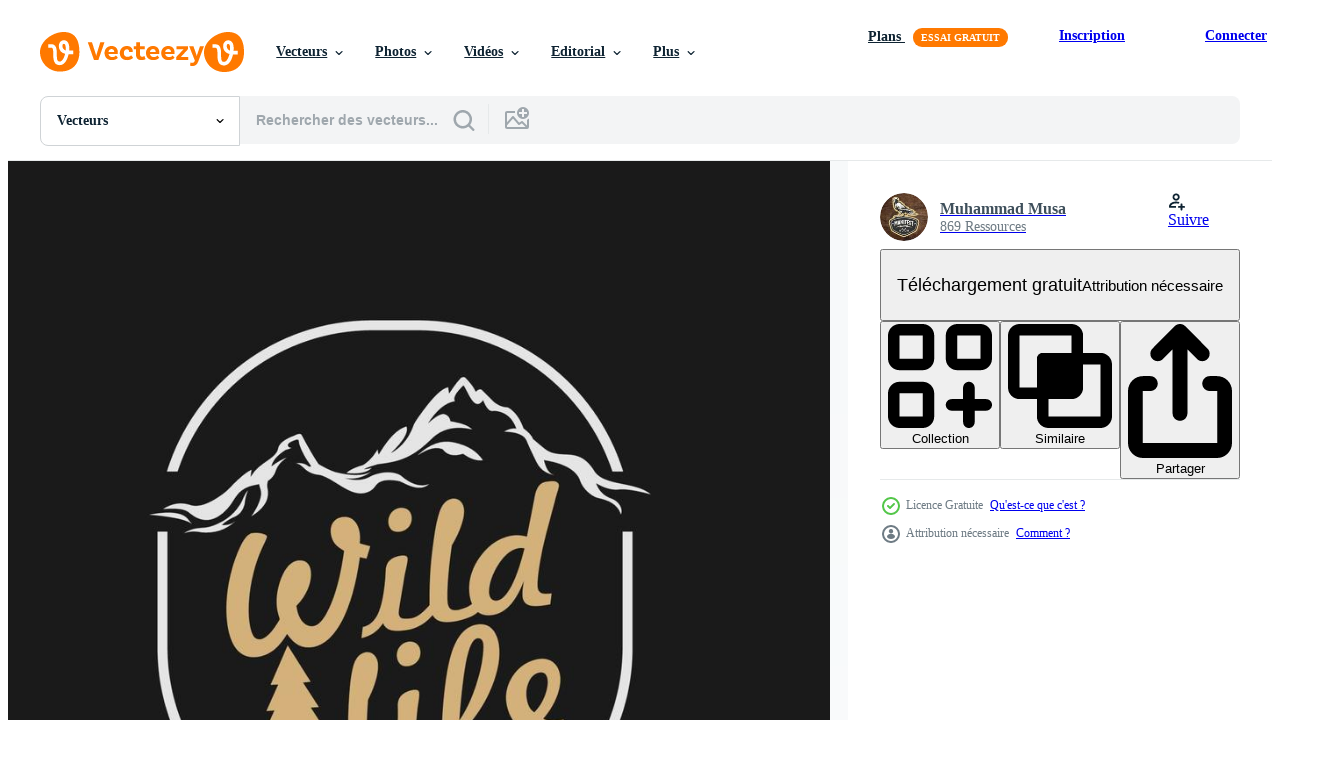

--- FILE ---
content_type: text/html; charset=utf-8
request_url: https://fr.vecteezy.com/resources/7794708/show_related_tags_async_content
body_size: 1636
content:
<turbo-frame id="show-related-tags">
  <h2 class="ez-resource-related__header">Mots-clés associés</h2>

    <div class="splide ez-carousel tags-carousel is-ready" style="--carousel_height: 48px; --additional_height: 0px;" data-controller="carousel search-tag" data-bullets="false" data-loop="false" data-arrows="true">
    <div class="splide__track ez-carousel__track" data-carousel-target="track">
      <ul class="splide__list ez-carousel__inner-wrap" data-carousel-target="innerWrap">
        <li class="search-tag splide__slide ez-carousel__slide" data-carousel-target="slide"><a class="search-tag__tag-link ez-btn ez-btn--light" title="aventure" data-action="search-tag#sendClickEvent search-tag#performSearch" data-search-tag-verified="true" data-keyword-location="show" href="/vecteur-libre/aventure">aventure</a></li><li class="search-tag splide__slide ez-carousel__slide" data-carousel-target="slide"><a class="search-tag__tag-link ez-btn ez-btn--light" title="flèche" data-action="search-tag#sendClickEvent search-tag#performSearch" data-search-tag-verified="true" data-keyword-location="show" href="/vecteur-libre/fl%C3%A8che">flèche</a></li><li class="search-tag splide__slide ez-carousel__slide" data-carousel-target="slide"><a class="search-tag__tag-link ez-btn ez-btn--light" title="hache" data-action="search-tag#sendClickEvent search-tag#performSearch" data-search-tag-verified="true" data-keyword-location="show" href="/vecteur-libre/hache">hache</a></li><li class="search-tag splide__slide ez-carousel__slide" data-carousel-target="slide"><a class="search-tag__tag-link ez-btn ez-btn--light" title="badge" data-action="search-tag#sendClickEvent search-tag#performSearch" data-search-tag-verified="true" data-keyword-location="show" href="/vecteur-libre/badge">badge</a></li><li class="search-tag splide__slide ez-carousel__slide" data-carousel-target="slide"><a class="search-tag__tag-link ez-btn ez-btn--light" title="bannière" data-action="search-tag#sendClickEvent search-tag#performSearch" data-search-tag-verified="true" data-keyword-location="show" href="/vecteur-libre/banni%C3%A8re">bannière</a></li><li class="search-tag splide__slide ez-carousel__slide" data-carousel-target="slide"><a class="search-tag__tag-link ez-btn ez-btn--light" title="camp" data-action="search-tag#sendClickEvent search-tag#performSearch" data-search-tag-verified="true" data-keyword-location="show" href="/vecteur-libre/camp">camp</a></li><li class="search-tag splide__slide ez-carousel__slide" data-carousel-target="slide"><a class="search-tag__tag-link ez-btn ez-btn--light" title="escalade" data-action="search-tag#sendClickEvent search-tag#performSearch" data-search-tag-verified="true" data-keyword-location="show" href="/vecteur-libre/escalade">escalade</a></li><li class="search-tag splide__slide ez-carousel__slide" data-carousel-target="slide"><a class="search-tag__tag-link ez-btn ez-btn--light" title="conception" data-action="search-tag#sendClickEvent search-tag#performSearch" data-search-tag-verified="true" data-keyword-location="show" href="/vecteur-libre/conception">conception</a></li><li class="search-tag splide__slide ez-carousel__slide" data-carousel-target="slide"><a class="search-tag__tag-link ez-btn ez-btn--light" title="découvrir" data-action="search-tag#sendClickEvent search-tag#performSearch" data-search-tag-verified="true" data-keyword-location="show" href="/vecteur-libre/d%C3%A9couvrir">découvrir</a></li><li class="search-tag splide__slide ez-carousel__slide" data-carousel-target="slide"><a class="search-tag__tag-link ez-btn ez-btn--light" title="éléments" data-action="search-tag#sendClickEvent search-tag#performSearch" data-search-tag-verified="true" data-keyword-location="show" href="/vecteur-libre/%C3%A9l%C3%A9ments">éléments</a></li><li class="search-tag splide__slide ez-carousel__slide" data-carousel-target="slide"><a class="search-tag__tag-link ez-btn ez-btn--light" title="emblème" data-action="search-tag#sendClickEvent search-tag#performSearch" data-search-tag-verified="true" data-keyword-location="show" href="/vecteur-libre/embl%C3%A8me">emblème</a></li><li class="search-tag splide__slide ez-carousel__slide" data-carousel-target="slide"><a class="search-tag__tag-link ez-btn ez-btn--light" title="expédition" data-action="search-tag#sendClickEvent search-tag#performSearch" data-search-tag-verified="true" data-keyword-location="show" href="/vecteur-libre/exp%C3%A9dition">expédition</a></li><li class="search-tag splide__slide ez-carousel__slide" data-carousel-target="slide"><a class="search-tag__tag-link ez-btn ez-btn--light" title="exploration" data-action="search-tag#sendClickEvent search-tag#performSearch" data-search-tag-verified="true" data-keyword-location="show" href="/vecteur-libre/exploration">exploration</a></li><li class="search-tag splide__slide ez-carousel__slide" data-carousel-target="slide"><a class="search-tag__tag-link ez-btn ez-btn--light" title="explorer" data-action="search-tag#sendClickEvent search-tag#performSearch" data-search-tag-verified="true" data-keyword-location="show" href="/vecteur-libre/explorer">explorer</a></li><li class="search-tag splide__slide ez-carousel__slide" data-carousel-target="slide"><a class="search-tag__tag-link ez-btn ez-btn--light" title="forêt" data-action="search-tag#sendClickEvent search-tag#performSearch" data-search-tag-verified="true" data-keyword-location="show" href="/vecteur-libre/for%C3%AAt">forêt</a></li><li class="search-tag splide__slide ez-carousel__slide" data-carousel-target="slide"><a class="search-tag__tag-link ez-btn ez-btn--light" title="graphique" data-action="search-tag#sendClickEvent search-tag#performSearch" data-search-tag-verified="true" data-keyword-location="show" href="/vecteur-libre/graphique">graphique</a></li><li class="search-tag splide__slide ez-carousel__slide" data-carousel-target="slide"><a class="search-tag__tag-link ez-btn ez-btn--light" title="randonnée" data-action="search-tag#sendClickEvent search-tag#performSearch" data-search-tag-verified="true" data-keyword-location="show" href="/vecteur-libre/randonn%C3%A9e">randonnée</a></li><li class="search-tag splide__slide ez-carousel__slide" data-carousel-target="slide"><a class="search-tag__tag-link ez-btn ez-btn--light" title="icône" data-action="search-tag#sendClickEvent search-tag#performSearch" data-search-tag-verified="true" data-keyword-location="show" href="/vecteur-libre/ic%C3%B4ne">icône</a></li><li class="search-tag splide__slide ez-carousel__slide" data-carousel-target="slide"><a class="search-tag__tag-link ez-btn ez-btn--light" title="illustration" data-action="search-tag#sendClickEvent search-tag#performSearch" data-search-tag-verified="true" data-keyword-location="show" href="/vecteur-libre/illustration">illustration</a></li><li class="search-tag splide__slide ez-carousel__slide" data-carousel-target="slide"><a class="search-tag__tag-link ez-btn ez-btn--light" title="insigne" data-action="search-tag#sendClickEvent search-tag#performSearch" data-search-tag-verified="true" data-keyword-location="show" href="/vecteur-libre/insigne">insigne</a></li><li class="search-tag splide__slide ez-carousel__slide" data-carousel-target="slide"><a class="search-tag__tag-link ez-btn ez-btn--light" title="étiquette" data-action="search-tag#sendClickEvent search-tag#performSearch" data-search-tag-verified="true" data-keyword-location="show" href="/vecteur-libre/%C3%A9tiquette">étiquette</a></li><li class="search-tag splide__slide ez-carousel__slide" data-carousel-target="slide"><a class="search-tag__tag-link ez-btn ez-btn--light" title="paysage" data-action="search-tag#sendClickEvent search-tag#performSearch" data-search-tag-verified="true" data-keyword-location="show" href="/vecteur-libre/paysage">paysage</a></li><li class="search-tag splide__slide ez-carousel__slide" data-carousel-target="slide"><a class="search-tag__tag-link ez-btn ez-btn--light" title="logo" data-action="search-tag#sendClickEvent search-tag#performSearch" data-search-tag-verified="true" data-keyword-location="show" href="/vecteur-libre/logo">logo</a></li><li class="search-tag splide__slide ez-carousel__slide" data-carousel-target="slide"><a class="search-tag__tag-link ez-btn ez-btn--light" title="montagne" data-action="search-tag#sendClickEvent search-tag#performSearch" data-search-tag-verified="true" data-keyword-location="show" href="/vecteur-libre/montagne">montagne</a></li><li class="search-tag splide__slide ez-carousel__slide" data-carousel-target="slide"><a class="search-tag__tag-link ez-btn ez-btn--light" title="la nature" data-action="search-tag#sendClickEvent search-tag#performSearch" data-search-tag-verified="true" data-keyword-location="show" href="/vecteur-libre/la-nature">la nature</a></li><li class="search-tag splide__slide ez-carousel__slide" data-carousel-target="slide"><a class="search-tag__tag-link ez-btn ez-btn--light" title="extérieur" data-action="search-tag#sendClickEvent search-tag#performSearch" data-search-tag-verified="true" data-keyword-location="show" href="/vecteur-libre/ext%C3%A9rieur">extérieur</a></li><li class="search-tag splide__slide ez-carousel__slide" data-carousel-target="slide"><a class="search-tag__tag-link ez-btn ez-btn--light" title="parc" data-action="search-tag#sendClickEvent search-tag#performSearch" data-search-tag-verified="true" data-keyword-location="show" href="/vecteur-libre/parc">parc</a></li><li class="search-tag splide__slide ez-carousel__slide" data-carousel-target="slide"><a class="search-tag__tag-link ez-btn ez-btn--light" title="pointe" data-action="search-tag#sendClickEvent search-tag#performSearch" data-search-tag-verified="true" data-keyword-location="show" href="/vecteur-libre/pointe">pointe</a></li><li class="search-tag splide__slide ez-carousel__slide" data-carousel-target="slide"><a class="search-tag__tag-link ez-btn ez-btn--light" title="impression" data-action="search-tag#sendClickEvent search-tag#performSearch" data-search-tag-verified="true" data-keyword-location="show" href="/vecteur-libre/impression">impression</a></li><li class="search-tag splide__slide ez-carousel__slide" data-carousel-target="slide"><a class="search-tag__tag-link ez-btn ez-btn--light" title="loisirs" data-action="search-tag#sendClickEvent search-tag#performSearch" data-search-tag-verified="true" data-keyword-location="show" href="/vecteur-libre/loisirs">loisirs</a></li>
</ul></div>
    

    <div class="splide__arrows splide__arrows--ltr ez-carousel__arrows"><button class="splide__arrow splide__arrow--prev ez-carousel__arrow ez-carousel__arrow--prev" disabled="disabled" data-carousel-target="arrowPrev" data-test-id="carousel-arrow-prev" data-direction="prev" aria_label="Précédent"><span class="ez-carousel__arrow-wrap"><svg xmlns="http://www.w3.org/2000/svg" viewBox="0 0 5 8" role="img" aria-labelledby="alt68zsllue3e4e50hytyno3ld1joaf2" class="arrow-prev"><desc id="alt68zsllue3e4e50hytyno3ld1joaf2">Précédent</desc><path fill-rule="evenodd" d="M4.707 7.707a1 1 0 0 0 0-1.414L2.414 4l2.293-2.293A1 1 0 0 0 3.293.293l-3 3a1 1 0 0 0 0 1.414l3 3a1 1 0 0 0 1.414 0Z" clip-rule="evenodd"></path></svg>
</span><span class="ez-carousel__gradient"></span></button><button class="splide__arrow splide__arrow--next ez-carousel__arrow ez-carousel__arrow--next" disabled="disabled" data-carousel-target="arrowNext" data-test-id="carousel-arrow-next" data-direction="next" aria_label="Suivant"><span class="ez-carousel__arrow-wrap"><svg xmlns="http://www.w3.org/2000/svg" viewBox="0 0 5 8" role="img" aria-labelledby="agsb8qtg9mb1wc4zndx0awonkkybhdw3" class="arrow-next"><desc id="agsb8qtg9mb1wc4zndx0awonkkybhdw3">Suivant</desc><path fill-rule="evenodd" d="M.293 7.707a1 1 0 0 1 0-1.414L2.586 4 .293 1.707A1 1 0 0 1 1.707.293l3 3a1 1 0 0 1 0 1.414l-3 3a1 1 0 0 1-1.414 0Z" clip-rule="evenodd"></path></svg>
</span><span class="ez-carousel__gradient"></span></button></div>
</div></turbo-frame>


--- FILE ---
content_type: text/html; charset=utf-8
request_url: https://fr.vecteezy.com/resources/7794708/show_related_grids_async_content
body_size: 20108
content:
<turbo-frame id="show-related-resources">
    <div data-conversions-category="Gli utenti hanno anche visualizzato">
      <h2 class="ez-resource-related__header">
        Gli utenti hanno anche visualizzato
      </h2>

      <ul class="ez-resource-grid ez-resource-grid--main-grid  is-hidden" id="false" data-controller="grid contributor-info" data-grid-track-truncation-value="false" data-max-rows="50" data-row-height="240" data-instant-grid="false" data-truncate-results="false" data-testid="also-viewed-resources" data-labels="editable free" style="--editable: &#39;Modifiable&#39;;--free: &#39;Gratuit&#39;;">

  <li class="ez-resource-grid__item ez-resource-thumb" data-controller="grid-item-decorator" data-position="{{position}}" data-item-id="7794707" data-pro="false" data-grid-target="gridItem" data-w="200" data-h="200" data-grid-item-decorator-free-label-value="Gratuit" data-action="mouseenter-&gt;grid-item-decorator#hoverThumb:once" data-grid-item-decorator-item-pro-param="Free" data-grid-item-decorator-resource-id-param="7794707" data-grid-item-decorator-content-type-param="Content-vector" data-grid-item-decorator-image-src-param="https://static.vecteezy.com/system/resources/previews/007/794/707/non_2x/outdoor-wildlife-logo-related-badge-labels-emblems-and-design-elements-for-t-shirts-posters-prints-vintage-typographic-composition-illustration-free-vector.jpg" data-grid-item-decorator-pinterest-url-param="https://fr.vecteezy.com/art-vectoriel/7794707-exterieur-faune-logo-lies-badge-etiquettes-emblemes-et-elements-de-conception-pour-t-shirts-affiches-impressions-vintage-typographique-composition-illustration-vectorielle" data-grid-item-decorator-seo-page-description-param="emblèmes d&#39;étiquettes d&#39;insignes liés au logo de la faune extérieure et éléments de conception pour t-shirts, affiches, impressions. composition typographique vintage. illustration vectorielle." data-grid-item-decorator-user-id-param="5735267" data-grid-item-decorator-user-display-name-param="Muhammad Musa" data-grid-item-decorator-avatar-src-param="https://static.vecteezy.com/system/user/avatar/5735267/medium_2.jpg" data-grid-item-decorator-uploads-path-param="/membres/musha0300451595/uploads">

  <script type="application/ld+json" id="media_schema">
  {"@context":"https://schema.org","@type":"ImageObject","name":"emblèmes d'étiquettes d'insignes liés au logo de la faune extérieure et éléments de conception pour t-shirts, affiches, impressions. composition typographique vintage. illustration vectorielle.","uploadDate":"2022-05-24T16:06:19-05:00","thumbnailUrl":"https://static.vecteezy.com/ti/vecteur-libre/t1/7794707-exterieur-faune-logo-lies-badge-etiquettes-emblemes-et-elements-de-conception-pour-t-shirts-affiches-impressions-vintage-typographique-composition-illustrationle-gratuit-vectoriel.jpg","contentUrl":"https://static.vecteezy.com/ti/vecteur-libre/p1/7794707-exterieur-faune-logo-lies-badge-etiquettes-emblemes-et-elements-de-conception-pour-t-shirts-affiches-impressions-vintage-typographique-composition-illustrationle-gratuit-vectoriel.jpg","sourceOrganization":"Vecteezy","license":"https://support.vecteezy.com/fr/octroi-de-nouvelles-licences-vecteezy-ByHivesvt","acquireLicensePage":"https://fr.vecteezy.com/art-vectoriel/7794707-exterieur-faune-logo-lies-badge-etiquettes-emblemes-et-elements-de-conception-pour-t-shirts-affiches-impressions-vintage-typographique-composition-illustration-vectorielle","creator":{"@type":"Person","name":"Muhammad Musa"},"copyrightNotice":"Muhammad Musa","creditText":"Vecteezy"}
</script>


<a href="/art-vectoriel/7794707-exterieur-faune-logo-lies-badge-etiquettes-emblemes-et-elements-de-conception-pour-t-shirts-affiches-impressions-vintage-typographique-composition-illustration-vectorielle" class="ez-resource-thumb__link" title="emblèmes d&#39;étiquettes d&#39;insignes liés au logo de la faune extérieure et éléments de conception pour t-shirts, affiches, impressions. composition typographique vintage. illustration vectorielle." style="--height: 200; --width: 200; " data-action="click-&gt;grid#trackResourceClick mouseenter-&gt;grid#trackResourceHover" data-content-type="vector" data-controller="ez-hover-intent" data-previews-srcs="[&quot;https://static.vecteezy.com/ti/vecteur-libre/p1/7794707-exterieur-faune-logo-lies-badge-etiquettes-emblemes-et-elements-de-conception-pour-t-shirts-affiches-impressions-vintage-typographique-composition-illustrationle-gratuit-vectoriel.jpg&quot;,&quot;https://static.vecteezy.com/ti/vecteur-libre/p2/7794707-exterieur-faune-logo-lies-badge-etiquettes-emblemes-et-elements-de-conception-pour-t-shirts-affiches-impressions-vintage-typographique-composition-illustrationle-gratuit-vectoriel.jpg&quot;]" data-pro="false" data-resource-id="7794707" data-grid-item-decorator-target="link">
    <img src="https://static.vecteezy.com/ti/vecteur-libre/t2/7794707-exterieur-faune-logo-lies-badge-etiquettes-emblemes-et-elements-de-conception-pour-t-shirts-affiches-impressions-vintage-typographique-composition-illustrationle-gratuit-vectoriel.jpg" srcset="https://static.vecteezy.com/ti/vecteur-libre/t1/7794707-exterieur-faune-logo-lies-badge-etiquettes-emblemes-et-elements-de-conception-pour-t-shirts-affiches-impressions-vintage-typographique-composition-illustrationle-gratuit-vectoriel.jpg 2x, https://static.vecteezy.com/ti/vecteur-libre/t2/7794707-exterieur-faune-logo-lies-badge-etiquettes-emblemes-et-elements-de-conception-pour-t-shirts-affiches-impressions-vintage-typographique-composition-illustrationle-gratuit-vectoriel.jpg 1x" class="ez-resource-thumb__img" loading="lazy" decoding="async" width="200" height="200" alt="emblèmes d&#39;étiquettes d&#39;insignes liés au logo de la faune extérieure et éléments de conception pour t-shirts, affiches, impressions. composition typographique vintage. illustration vectorielle. vecteur">

</a>

  <div class="ez-resource-thumb__label-wrap"></div>
  

  <div class="ez-resource-thumb__hover-state"></div>
</li><li class="ez-resource-grid__item ez-resource-thumb" data-controller="grid-item-decorator" data-position="{{position}}" data-item-id="6718562" data-pro="false" data-grid-target="gridItem" data-w="300" data-h="200" data-grid-item-decorator-free-label-value="Gratuit" data-action="mouseenter-&gt;grid-item-decorator#hoverThumb:once" data-grid-item-decorator-item-pro-param="Free" data-grid-item-decorator-resource-id-param="6718562" data-grid-item-decorator-content-type-param="Content-vector" data-grid-item-decorator-image-src-param="https://static.vecteezy.com/system/resources/previews/006/718/562/non_2x/be-strong-body-bulder-modern-quotes-t-shirt-design-free-vector.jpg" data-grid-item-decorator-pinterest-url-param="https://fr.vecteezy.com/art-vectoriel/6718562-be-strong-body-bulder-citations-modernes-t-shirt-design" data-grid-item-decorator-seo-page-description-param="être fort corps bulder citations modernes conception de t-shirt" data-grid-item-decorator-user-id-param="6653120" data-grid-item-decorator-user-display-name-param="md ataullah" data-grid-item-decorator-uploads-path-param="/membres/designstock8414978/uploads">

  <script type="application/ld+json" id="media_schema">
  {"@context":"https://schema.org","@type":"ImageObject","name":"être fort corps bulder citations modernes conception de t-shirt","uploadDate":"2022-03-23T06:09:49-05:00","thumbnailUrl":"https://static.vecteezy.com/ti/vecteur-libre/t1/6718562-be-strong-body-bulder-citations-modernes-t-shirt-design-gratuit-vectoriel.jpg","contentUrl":"https://static.vecteezy.com/ti/vecteur-libre/p1/6718562-be-strong-body-bulder-citations-modernes-t-shirt-design-gratuit-vectoriel.jpg","sourceOrganization":"Vecteezy","license":"https://support.vecteezy.com/fr/octroi-de-nouvelles-licences-vecteezy-ByHivesvt","acquireLicensePage":"https://fr.vecteezy.com/art-vectoriel/6718562-be-strong-body-bulder-citations-modernes-t-shirt-design","creator":{"@type":"Person","name":"md ataullah"},"copyrightNotice":"md ataullah","creditText":"Vecteezy"}
</script>


<a href="/art-vectoriel/6718562-be-strong-body-bulder-citations-modernes-t-shirt-design" class="ez-resource-thumb__link" title="être fort corps bulder citations modernes conception de t-shirt" style="--height: 200; --width: 300; " data-action="click-&gt;grid#trackResourceClick mouseenter-&gt;grid#trackResourceHover" data-content-type="vector" data-controller="ez-hover-intent" data-previews-srcs="[&quot;https://static.vecteezy.com/ti/vecteur-libre/p1/6718562-be-strong-body-bulder-citations-modernes-t-shirt-design-gratuit-vectoriel.jpg&quot;,&quot;https://static.vecteezy.com/ti/vecteur-libre/p2/6718562-be-strong-body-bulder-citations-modernes-t-shirt-design-gratuit-vectoriel.jpg&quot;]" data-pro="false" data-resource-id="6718562" data-grid-item-decorator-target="link">
    <img src="https://static.vecteezy.com/ti/vecteur-libre/t2/6718562-be-strong-body-bulder-citations-modernes-t-shirt-design-gratuit-vectoriel.jpg" srcset="https://static.vecteezy.com/ti/vecteur-libre/t1/6718562-be-strong-body-bulder-citations-modernes-t-shirt-design-gratuit-vectoriel.jpg 2x, https://static.vecteezy.com/ti/vecteur-libre/t2/6718562-be-strong-body-bulder-citations-modernes-t-shirt-design-gratuit-vectoriel.jpg 1x" class="ez-resource-thumb__img" loading="lazy" decoding="async" width="300" height="200" alt="être fort corps bulder citations modernes conception de t-shirt vecteur">

</a>

  <div class="ez-resource-thumb__label-wrap"></div>
  

  <div class="ez-resource-thumb__hover-state"></div>
</li><li class="ez-resource-grid__item ez-resource-thumb ez-resource-thumb--pro" data-controller="grid-item-decorator" data-position="{{position}}" data-item-id="2399795" data-pro="true" data-grid-target="gridItem" data-w="175" data-h="200" data-grid-item-decorator-free-label-value="Gratuit" data-action="mouseenter-&gt;grid-item-decorator#hoverThumb:once" data-grid-item-decorator-item-pro-param="Pro" data-grid-item-decorator-resource-id-param="2399795" data-grid-item-decorator-content-type-param="Content-vector" data-grid-item-decorator-image-src-param="https://static.vecteezy.com/system/resources/previews/002/399/795/non_2x/tiger-head-illustration-tiger-design-for-t-shirt-mascot-logo-team-sport-vector.jpg" data-grid-item-decorator-pinterest-url-param="https://fr.vecteezy.com/art-vectoriel/2399795-tete-de-tigre-illustration-vecteur-conception-de-tigre-pour-t-shirt-mascotte-logo-sport-d-equipe" data-grid-item-decorator-seo-page-description-param="tigre tête illustration vectorielle conception de tigre pour t shirt mascotte logo sport" data-grid-item-decorator-user-id-param="3773235" data-grid-item-decorator-user-display-name-param="agora" data-grid-item-decorator-avatar-src-param="https://static.vecteezy.com/system/user/avatar/3773235/medium_agr_polos.png" data-grid-item-decorator-uploads-path-param="/membres/agora/uploads">

  <script type="application/ld+json" id="media_schema">
  {"@context":"https://schema.org","@type":"ImageObject","name":"tigre tête illustration vectorielle conception de tigre pour t shirt mascotte logo sport","uploadDate":"2021-05-06T07:10:04-05:00","thumbnailUrl":"https://static.vecteezy.com/ti/vecteur-libre/t1/2399795-tete-de-tigre-illustration-vecteur-conception-de-tigre-pour-t-shirt-mascotte-logo-sport-d-equipe-vectoriel.jpg","contentUrl":"https://static.vecteezy.com/ti/vecteur-libre/p1/2399795-tete-de-tigre-illustration-vecteur-conception-de-tigre-pour-t-shirt-mascotte-logo-sport-d-equipe-vectoriel.jpg","sourceOrganization":"Vecteezy","license":"https://support.vecteezy.com/fr/octroi-de-nouvelles-licences-vecteezy-ByHivesvt","acquireLicensePage":"https://fr.vecteezy.com/art-vectoriel/2399795-tete-de-tigre-illustration-vecteur-conception-de-tigre-pour-t-shirt-mascotte-logo-sport-d-equipe","creator":{"@type":"Person","name":"agora"},"copyrightNotice":"agora","creditText":"Vecteezy"}
</script>


<a href="/art-vectoriel/2399795-tete-de-tigre-illustration-vecteur-conception-de-tigre-pour-t-shirt-mascotte-logo-sport-d-equipe" class="ez-resource-thumb__link" title="tigre tête illustration vectorielle conception de tigre pour t shirt mascotte logo sport" style="--height: 200; --width: 175; " data-action="click-&gt;grid#trackResourceClick mouseenter-&gt;grid#trackResourceHover" data-content-type="vector" data-controller="ez-hover-intent" data-previews-srcs="[&quot;https://static.vecteezy.com/ti/vecteur-libre/p1/2399795-tete-de-tigre-illustration-vecteur-conception-de-tigre-pour-t-shirt-mascotte-logo-sport-d-equipe-vectoriel.jpg&quot;,&quot;https://static.vecteezy.com/ti/vecteur-libre/p2/2399795-tete-de-tigre-illustration-vecteur-conception-de-tigre-pour-t-shirt-mascotte-logo-sport-d-equipe-vectoriel.jpg&quot;]" data-pro="true" data-resource-id="2399795" data-grid-item-decorator-target="link">
    <img src="https://static.vecteezy.com/ti/vecteur-libre/t2/2399795-tete-de-tigre-illustration-vecteur-conception-de-tigre-pour-t-shirt-mascotte-logo-sport-d-equipe-vectoriel.jpg" srcset="https://static.vecteezy.com/ti/vecteur-libre/t1/2399795-tete-de-tigre-illustration-vecteur-conception-de-tigre-pour-t-shirt-mascotte-logo-sport-d-equipe-vectoriel.jpg 2x, https://static.vecteezy.com/ti/vecteur-libre/t2/2399795-tete-de-tigre-illustration-vecteur-conception-de-tigre-pour-t-shirt-mascotte-logo-sport-d-equipe-vectoriel.jpg 1x" class="ez-resource-thumb__img" loading="lazy" decoding="async" width="175" height="200" alt="tigre tête illustration vectorielle conception de tigre pour t shirt mascotte logo sport vecteur">

</a>

  <div class="ez-resource-thumb__label-wrap"></div>
  

  <div class="ez-resource-thumb__hover-state"></div>
</li><li class="ez-resource-grid__item ez-resource-thumb" data-controller="grid-item-decorator" data-position="{{position}}" data-item-id="12068925" data-pro="false" data-grid-target="gridItem" data-w="320" data-h="200" data-grid-item-decorator-free-label-value="Gratuit" data-action="mouseenter-&gt;grid-item-decorator#hoverThumb:once" data-grid-item-decorator-item-pro-param="Free" data-grid-item-decorator-resource-id-param="12068925" data-grid-item-decorator-content-type-param="Content-vector" data-grid-item-decorator-image-src-param="https://static.vecteezy.com/system/resources/previews/012/068/925/non_2x/joy-love-peace-believe-christmas-graphic-typographic-poster-vintage-label-badge-logo-icon-or-t-shirt-free-vector.jpg" data-grid-item-decorator-pinterest-url-param="https://fr.vecteezy.com/art-vectoriel/12068925-joie-amour-paix-croire-noel-graphique-vectoriel-affiche-typographique-vintage-etiquette-insigne-logo-icone-ou-t-shirt" data-grid-item-decorator-seo-page-description-param="joie amour paix croire noël - graphique vectoriel, affiche typographique, vintage, étiquette, insigne, logo, icône ou t-shirt" data-grid-item-decorator-user-id-param="8433521" data-grid-item-decorator-user-display-name-param="salma khatun" data-grid-item-decorator-avatar-src-param="https://static.vecteezy.com/system/user/avatar/8433521/medium_cartoon-mocup.jpg" data-grid-item-decorator-uploads-path-param="/membres/ringku2r2/uploads">

  <script type="application/ld+json" id="media_schema">
  {"@context":"https://schema.org","@type":"ImageObject","name":"joie amour paix croire noël - graphique vectoriel, affiche typographique, vintage, étiquette, insigne, logo, icône ou t-shirt","uploadDate":"2022-09-23T11:03:01-05:00","thumbnailUrl":"https://static.vecteezy.com/ti/vecteur-libre/t1/12068925-joie-amour-paix-croire-noel-graphique-affiche-typographique-vintage-etiquette-insigne-logo-icone-ou-t-shirt-gratuit-vectoriel.jpg","contentUrl":"https://static.vecteezy.com/ti/vecteur-libre/p1/12068925-joie-amour-paix-croire-noel-graphique-affiche-typographique-vintage-etiquette-insigne-logo-icone-ou-t-shirt-gratuit-vectoriel.jpg","sourceOrganization":"Vecteezy","license":"https://support.vecteezy.com/fr/octroi-de-nouvelles-licences-vecteezy-ByHivesvt","acquireLicensePage":"https://fr.vecteezy.com/art-vectoriel/12068925-joie-amour-paix-croire-noel-graphique-vectoriel-affiche-typographique-vintage-etiquette-insigne-logo-icone-ou-t-shirt","creator":{"@type":"Person","name":"salma khatun"},"copyrightNotice":"salma khatun","creditText":"Vecteezy"}
</script>


<a href="/art-vectoriel/12068925-joie-amour-paix-croire-noel-graphique-vectoriel-affiche-typographique-vintage-etiquette-insigne-logo-icone-ou-t-shirt" class="ez-resource-thumb__link" title="joie amour paix croire noël - graphique vectoriel, affiche typographique, vintage, étiquette, insigne, logo, icône ou t-shirt" style="--height: 200; --width: 320; " data-action="click-&gt;grid#trackResourceClick mouseenter-&gt;grid#trackResourceHover" data-content-type="vector" data-controller="ez-hover-intent" data-previews-srcs="[&quot;https://static.vecteezy.com/ti/vecteur-libre/p1/12068925-joie-amour-paix-croire-noel-graphique-affiche-typographique-vintage-etiquette-insigne-logo-icone-ou-t-shirt-gratuit-vectoriel.jpg&quot;,&quot;https://static.vecteezy.com/ti/vecteur-libre/p2/12068925-joie-amour-paix-croire-noel-graphique-affiche-typographique-vintage-etiquette-insigne-logo-icone-ou-t-shirt-gratuit-vectoriel.jpg&quot;]" data-pro="false" data-resource-id="12068925" data-grid-item-decorator-target="link">
    <img src="https://static.vecteezy.com/ti/vecteur-libre/t2/12068925-joie-amour-paix-croire-noel-graphique-affiche-typographique-vintage-etiquette-insigne-logo-icone-ou-t-shirt-gratuit-vectoriel.jpg" srcset="https://static.vecteezy.com/ti/vecteur-libre/t1/12068925-joie-amour-paix-croire-noel-graphique-affiche-typographique-vintage-etiquette-insigne-logo-icone-ou-t-shirt-gratuit-vectoriel.jpg 2x, https://static.vecteezy.com/ti/vecteur-libre/t2/12068925-joie-amour-paix-croire-noel-graphique-affiche-typographique-vintage-etiquette-insigne-logo-icone-ou-t-shirt-gratuit-vectoriel.jpg 1x" class="ez-resource-thumb__img" loading="lazy" decoding="async" width="320" height="200" alt="joie amour paix croire noël - graphique vectoriel, affiche typographique, vintage, étiquette, insigne, logo, icône ou t-shirt vecteur">

</a>

  <div class="ez-resource-thumb__label-wrap"></div>
  

  <div class="ez-resource-thumb__hover-state"></div>
</li><li class="ez-resource-grid__item ez-resource-thumb" data-controller="grid-item-decorator" data-position="{{position}}" data-item-id="2371713" data-pro="false" data-grid-target="gridItem" data-w="200" data-h="200" data-grid-item-decorator-free-label-value="Gratuit" data-action="mouseenter-&gt;grid-item-decorator#hoverThumb:once" data-grid-item-decorator-item-pro-param="Free" data-grid-item-decorator-resource-id-param="2371713" data-grid-item-decorator-content-type-param="Content-vector" data-grid-item-decorator-image-src-param="https://static.vecteezy.com/system/resources/previews/002/371/713/non_2x/monkey-steam-punk-illustration-on-isolated-background-vector.jpg" data-grid-item-decorator-pinterest-url-param="https://fr.vecteezy.com/art-vectoriel/2371713-singe-steam-punk-illustration-vectorielle-sur-fond-isole" data-grid-item-decorator-seo-page-description-param="illustration vectorielle de singe steam-punk sur fond isolé" data-grid-item-decorator-user-id-param="3708556" data-grid-item-decorator-user-display-name-param="Isnainingtyas  Kusumawati" data-grid-item-decorator-avatar-src-param="https://static.vecteezy.com/system/user/avatar/3708556/medium_300x300.png" data-grid-item-decorator-uploads-path-param="/membres/tntrem_std/uploads">

  <script type="application/ld+json" id="media_schema">
  {"@context":"https://schema.org","@type":"ImageObject","name":"illustration vectorielle de singe steam-punk sur fond isolé","uploadDate":"2021-04-28T21:17:14-05:00","thumbnailUrl":"https://static.vecteezy.com/ti/vecteur-libre/t1/2371713-singe-steam-punk-illustrationle-sur-fond-isole-gratuit-vectoriel.jpg","contentUrl":"https://static.vecteezy.com/ti/vecteur-libre/p1/2371713-singe-steam-punk-illustrationle-sur-fond-isole-gratuit-vectoriel.jpg","sourceOrganization":"Vecteezy","license":"https://support.vecteezy.com/fr/octroi-de-nouvelles-licences-vecteezy-ByHivesvt","acquireLicensePage":"https://fr.vecteezy.com/art-vectoriel/2371713-singe-steam-punk-illustration-vectorielle-sur-fond-isole","creator":{"@type":"Person","name":"Isnainingtyas Kusumawati"},"copyrightNotice":"Isnainingtyas Kusumawati","creditText":"Vecteezy"}
</script>


<a href="/art-vectoriel/2371713-singe-steam-punk-illustration-vectorielle-sur-fond-isole" class="ez-resource-thumb__link" title="illustration vectorielle de singe steam-punk sur fond isolé" style="--height: 200; --width: 200; " data-action="click-&gt;grid#trackResourceClick mouseenter-&gt;grid#trackResourceHover" data-content-type="vector" data-controller="ez-hover-intent" data-previews-srcs="[&quot;https://static.vecteezy.com/ti/vecteur-libre/p1/2371713-singe-steam-punk-illustrationle-sur-fond-isole-gratuit-vectoriel.jpg&quot;,&quot;https://static.vecteezy.com/ti/vecteur-libre/p2/2371713-singe-steam-punk-illustrationle-sur-fond-isole-gratuit-vectoriel.jpg&quot;]" data-pro="false" data-resource-id="2371713" data-grid-item-decorator-target="link">
    <img src="https://static.vecteezy.com/ti/vecteur-libre/t2/2371713-singe-steam-punk-illustrationle-sur-fond-isole-gratuit-vectoriel.jpg" srcset="https://static.vecteezy.com/ti/vecteur-libre/t1/2371713-singe-steam-punk-illustrationle-sur-fond-isole-gratuit-vectoriel.jpg 2x, https://static.vecteezy.com/ti/vecteur-libre/t2/2371713-singe-steam-punk-illustrationle-sur-fond-isole-gratuit-vectoriel.jpg 1x" class="ez-resource-thumb__img" loading="lazy" decoding="async" width="200" height="200" alt="illustration vectorielle de singe steam-punk sur fond isolé vecteur">

</a>

  <div class="ez-resource-thumb__label-wrap"></div>
  

  <div class="ez-resource-thumb__hover-state"></div>
</li><li class="ez-resource-grid__item ez-resource-thumb" data-controller="grid-item-decorator" data-position="{{position}}" data-item-id="2423246" data-pro="false" data-grid-target="gridItem" data-w="200" data-h="200" data-grid-item-decorator-free-label-value="Gratuit" data-action="mouseenter-&gt;grid-item-decorator#hoverThumb:once" data-grid-item-decorator-item-pro-param="Free" data-grid-item-decorator-resource-id-param="2423246" data-grid-item-decorator-content-type-param="Content-vector" data-grid-item-decorator-image-src-param="https://static.vecteezy.com/system/resources/previews/002/423/246/non_2x/illustration-front-view-of-bull-head-surrounded-by-flames-it-is-signs-of-the-taurus-zodiac-good-use-for-symbol-mascot-icon-avatar-tattoo-t-shirt-design-logo-or-any-design-free-vector.jpg" data-grid-item-decorator-pinterest-url-param="https://fr.vecteezy.com/art-vectoriel/[base64]" data-grid-item-decorator-seo-page-description-param="illustration vectorielle vue de face de la tête de taureau entouré de flammes c&#39;est des signes du zodiaque taureau bon usage pour symbole mascotte icône avatar tatouage t shirt design logo ou n&#39;importe quel design" data-grid-item-decorator-user-id-param="1674686" data-grid-item-decorator-user-display-name-param="Davies Peace Design" data-grid-item-decorator-avatar-src-param="https://static.vecteezy.com/system/user/avatar/1674686/medium_logo_eagle.jpg" data-grid-item-decorator-uploads-path-param="/membres/daviespeace/uploads">

  <script type="application/ld+json" id="media_schema">
  {"@context":"https://schema.org","@type":"ImageObject","name":"illustration vectorielle vue de face de la tête de taureau entouré de flammes c'est des signes du zodiaque taureau bon usage pour symbole mascotte icône avatar tatouage t shirt design logo ou n'importe quel design","uploadDate":"2021-05-11T14:09:10-05:00","thumbnailUrl":"https://static.vecteezy.com/ti/vecteur-libre/t1/[base64].jpg","contentUrl":"https://static.vecteezy.com/ti/vecteur-libre/p1/[base64].jpg","sourceOrganization":"Vecteezy","license":"https://support.vecteezy.com/fr/octroi-de-nouvelles-licences-vecteezy-ByHivesvt","acquireLicensePage":"https://fr.vecteezy.com/art-vectoriel/[base64]","creator":{"@type":"Person","name":"Davies Peace Design"},"copyrightNotice":"Davies Peace Design","creditText":"Vecteezy"}
</script>


<a href="/art-vectoriel/[base64]" class="ez-resource-thumb__link" title="illustration vectorielle vue de face de la tête de taureau entouré de flammes c&#39;est des signes du zodiaque taureau bon usage pour symbole mascotte icône avatar tatouage t shirt design logo ou n&#39;importe quel design" style="--height: 200; --width: 200; " data-action="click-&gt;grid#trackResourceClick mouseenter-&gt;grid#trackResourceHover" data-content-type="vector" data-controller="ez-hover-intent" data-previews-srcs="[&quot;https://static.vecteezy.com/ti/vecteur-libre/p1/[base64].jpg&quot;,&quot;https://static.vecteezy.com/ti/vecteur-libre/p2/[base64].jpg&quot;]" data-pro="false" data-resource-id="2423246" data-grid-item-decorator-target="link">
    <img src="https://static.vecteezy.com/ti/vecteur-libre/t2/[base64].jpg" srcset="https://static.vecteezy.com/ti/vecteur-libre/t1/[base64].jpg 2x, https://static.vecteezy.com/ti/vecteur-libre/t2/[base64].jpg 1x" class="ez-resource-thumb__img" loading="lazy" decoding="async" width="200" height="200" alt="illustration vectorielle vue de face de la tête de taureau entouré de flammes c&#39;est des signes du zodiaque taureau bon usage pour symbole mascotte icône avatar tatouage t shirt design logo ou n&#39;importe quel design vecteur">

</a>

  <div class="ez-resource-thumb__label-wrap"></div>
  

  <div class="ez-resource-thumb__hover-state"></div>
</li><li class="ez-resource-grid__item ez-resource-thumb ez-resource-thumb--pro" data-controller="grid-item-decorator" data-position="{{position}}" data-item-id="136338" data-pro="true" data-grid-target="gridItem" data-w="286" data-h="200" data-grid-item-decorator-free-label-value="Gratuit" data-action="mouseenter-&gt;grid-item-decorator#hoverThumb:once" data-grid-item-decorator-item-pro-param="Pro" data-grid-item-decorator-resource-id-param="136338" data-grid-item-decorator-content-type-param="Content-vector" data-grid-item-decorator-image-src-param="https://static.vecteezy.com/system/resources/previews/000/136/338/non_2x/sapin-silhouettes-vector.png" data-grid-item-decorator-pinterest-url-param="https://fr.vecteezy.com/art-vectoriel/136338-vecteur-silhouettes-sapin" data-grid-item-decorator-seo-page-description-param="Vecteur silhouettes sapin" data-grid-item-decorator-user-id-param="363007" data-grid-item-decorator-user-display-name-param="orangereebok" data-grid-item-decorator-avatar-src-param="https://static.vecteezy.com/system/user/avatar/363007/medium_88.jpg" data-grid-item-decorator-uploads-path-param="/membres/orangereebok/uploads">

  <script type="application/ld+json" id="media_schema">
  {"@context":"https://schema.org","@type":"ImageObject","name":"Vecteur silhouettes sapin","uploadDate":"2017-01-27T17:09:56-06:00","thumbnailUrl":"https://static.vecteezy.com/ti/vecteur-libre/t1/136338-vecteur-silhouettes-sapin-vectoriel.png","contentUrl":"https://static.vecteezy.com/ti/vecteur-libre/p1/136338-vecteur-silhouettes-sapin-vectoriel.png","sourceOrganization":"Vecteezy","license":"https://support.vecteezy.com/fr/octroi-de-nouvelles-licences-vecteezy-ByHivesvt","acquireLicensePage":"https://fr.vecteezy.com/art-vectoriel/136338-vecteur-silhouettes-sapin","creator":{"@type":"Person","name":"orangereebok"},"copyrightNotice":"orangereebok","creditText":"Vecteezy"}
</script>


<a href="/art-vectoriel/136338-vecteur-silhouettes-sapin" class="ez-resource-thumb__link" title="Vecteur silhouettes sapin" style="--height: 200; --width: 286; " data-action="click-&gt;grid#trackResourceClick mouseenter-&gt;grid#trackResourceHover" data-content-type="vector" data-controller="ez-hover-intent" data-previews-srcs="[&quot;https://static.vecteezy.com/ti/vecteur-libre/p1/136338-vecteur-silhouettes-sapin-vectoriel.png&quot;,&quot;https://static.vecteezy.com/ti/vecteur-libre/p2/136338-vecteur-silhouettes-sapin-vectoriel.png&quot;]" data-pro="true" data-resource-id="136338" data-grid-item-decorator-target="link">
    <img src="https://static.vecteezy.com/ti/vecteur-libre/t2/136338-vecteur-silhouettes-sapin-vectoriel.png" srcset="https://static.vecteezy.com/ti/vecteur-libre/t1/136338-vecteur-silhouettes-sapin-vectoriel.png 2x, https://static.vecteezy.com/ti/vecteur-libre/t2/136338-vecteur-silhouettes-sapin-vectoriel.png 1x" class="ez-resource-thumb__img" loading="lazy" decoding="async" width="286" height="200" alt="Vecteur silhouettes sapin">

</a>

  <div class="ez-resource-thumb__label-wrap"></div>
  

  <div class="ez-resource-thumb__hover-state"></div>
</li><li class="ez-resource-grid__item ez-resource-thumb" data-controller="grid-item-decorator" data-position="{{position}}" data-item-id="7162568" data-pro="false" data-grid-target="gridItem" data-w="200" data-h="200" data-grid-item-decorator-free-label-value="Gratuit" data-action="mouseenter-&gt;grid-item-decorator#hoverThumb:once" data-grid-item-decorator-item-pro-param="Free" data-grid-item-decorator-resource-id-param="7162568" data-grid-item-decorator-content-type-param="Content-vector" data-grid-item-decorator-image-src-param="https://static.vecteezy.com/system/resources/previews/007/162/568/non_2x/hand-drawn-in-ink-lion-head-face-for-tattoo-logos-emblems-badges-template-labels-and-t-shirts-vintage-design-elements-isolated-on-white-free-vector.jpg" data-grid-item-decorator-pinterest-url-param="https://fr.vecteezy.com/art-vectoriel/7162568-vecteur-main-dessine-a-l-encre-tete-de-lion-visage-pour-tatouage-logos-emblemes-badges-modele-etiquettes-et-t-shirts-vintage-design-elements-isolated-on-white" data-grid-item-decorator-seo-page-description-param="vecteur dessiné à la main à l&#39;encre tête de lion. visage pour les logos de tatouage, les emblèmes, les badges, les étiquettes de modèle et les éléments de design vintage de t-shirts. isolé sur blanc" data-grid-item-decorator-user-id-param="6028173" data-grid-item-decorator-user-display-name-param="Tatyana Pavliuk" data-grid-item-decorator-avatar-src-param="https://static.vecteezy.com/system/user/avatar/6028173/medium_Avatar______________________________r_____1-01.jpg" data-grid-item-decorator-uploads-path-param="/membres/tati-dsgn/uploads">

  <script type="application/ld+json" id="media_schema">
  {"@context":"https://schema.org","@type":"ImageObject","name":"vecteur dessiné à la main à l'encre tête de lion. visage pour les logos de tatouage, les emblèmes, les badges, les étiquettes de modèle et les éléments de design vintage de t-shirts. isolé sur blanc","uploadDate":"2022-04-16T22:01:24-05:00","thumbnailUrl":"https://static.vecteezy.com/ti/vecteur-libre/t1/7162568-vecteur-main-dessine-a-l-encre-tete-de-lion-visage-pour-tatouage-logos-emblemes-badges-modele-etiquettes-et-t-shirts-vintage-design-elements-isolated-on-white-gratuit-vectoriel.jpg","contentUrl":"https://static.vecteezy.com/ti/vecteur-libre/p1/7162568-vecteur-main-dessine-a-l-encre-tete-de-lion-visage-pour-tatouage-logos-emblemes-badges-modele-etiquettes-et-t-shirts-vintage-design-elements-isolated-on-white-gratuit-vectoriel.jpg","sourceOrganization":"Vecteezy","license":"https://support.vecteezy.com/fr/octroi-de-nouvelles-licences-vecteezy-ByHivesvt","acquireLicensePage":"https://fr.vecteezy.com/art-vectoriel/7162568-vecteur-main-dessine-a-l-encre-tete-de-lion-visage-pour-tatouage-logos-emblemes-badges-modele-etiquettes-et-t-shirts-vintage-design-elements-isolated-on-white","creator":{"@type":"Person","name":"Tatyana Pavliuk"},"copyrightNotice":"Tatyana Pavliuk","creditText":"Vecteezy"}
</script>


<a href="/art-vectoriel/7162568-vecteur-main-dessine-a-l-encre-tete-de-lion-visage-pour-tatouage-logos-emblemes-badges-modele-etiquettes-et-t-shirts-vintage-design-elements-isolated-on-white" class="ez-resource-thumb__link" title="vecteur dessiné à la main à l&#39;encre tête de lion. visage pour les logos de tatouage, les emblèmes, les badges, les étiquettes de modèle et les éléments de design vintage de t-shirts. isolé sur blanc" style="--height: 200; --width: 200; " data-action="click-&gt;grid#trackResourceClick mouseenter-&gt;grid#trackResourceHover" data-content-type="vector" data-controller="ez-hover-intent" data-previews-srcs="[&quot;https://static.vecteezy.com/ti/vecteur-libre/p1/7162568-vecteur-main-dessine-a-l-encre-tete-de-lion-visage-pour-tatouage-logos-emblemes-badges-modele-etiquettes-et-t-shirts-vintage-design-elements-isolated-on-white-gratuit-vectoriel.jpg&quot;,&quot;https://static.vecteezy.com/ti/vecteur-libre/p2/7162568-vecteur-main-dessine-a-l-encre-tete-de-lion-visage-pour-tatouage-logos-emblemes-badges-modele-etiquettes-et-t-shirts-vintage-design-elements-isolated-on-white-gratuit-vectoriel.jpg&quot;]" data-pro="false" data-resource-id="7162568" data-grid-item-decorator-target="link">
    <img src="https://static.vecteezy.com/ti/vecteur-libre/t2/7162568-vecteur-main-dessine-a-l-encre-tete-de-lion-visage-pour-tatouage-logos-emblemes-badges-modele-etiquettes-et-t-shirts-vintage-design-elements-isolated-on-white-gratuit-vectoriel.jpg" srcset="https://static.vecteezy.com/ti/vecteur-libre/t1/7162568-vecteur-main-dessine-a-l-encre-tete-de-lion-visage-pour-tatouage-logos-emblemes-badges-modele-etiquettes-et-t-shirts-vintage-design-elements-isolated-on-white-gratuit-vectoriel.jpg 2x, https://static.vecteezy.com/ti/vecteur-libre/t2/7162568-vecteur-main-dessine-a-l-encre-tete-de-lion-visage-pour-tatouage-logos-emblemes-badges-modele-etiquettes-et-t-shirts-vintage-design-elements-isolated-on-white-gratuit-vectoriel.jpg 1x" class="ez-resource-thumb__img" loading="lazy" decoding="async" width="200" height="200" alt="vecteur dessiné à la main à l&#39;encre tête de lion. visage pour les logos de tatouage, les emblèmes, les badges, les étiquettes de modèle et les éléments de design vintage de t-shirts. isolé sur blanc">

</a>

  <div class="ez-resource-thumb__label-wrap"></div>
  

  <div class="ez-resource-thumb__hover-state"></div>
</li><li class="ez-resource-grid__item ez-resource-thumb" data-controller="grid-item-decorator" data-position="{{position}}" data-item-id="2982124" data-pro="false" data-grid-target="gridItem" data-w="298" data-h="200" data-grid-item-decorator-free-label-value="Gratuit" data-action="mouseenter-&gt;grid-item-decorator#hoverThumb:once" data-grid-item-decorator-item-pro-param="Free" data-grid-item-decorator-resource-id-param="2982124" data-grid-item-decorator-content-type-param="Content-vector" data-grid-item-decorator-image-src-param="https://static.vecteezy.com/system/resources/previews/002/982/124/non_2x/outdoor-cabin-logo-template-for-house-rental-companies-design-free-vector.jpg" data-grid-item-decorator-pinterest-url-param="https://fr.vecteezy.com/art-vectoriel/2982124-modele-de-logo-de-cabine-exterieure-pour-les-entreprises-de-location-de-maison" data-grid-item-decorator-seo-page-description-param="modèle de logo de cabine extérieure pour la conception de sociétés de location de maisons" data-grid-item-decorator-user-id-param="2698622" data-grid-item-decorator-user-display-name-param="EIGHTHINK STUDIO" data-grid-item-decorator-avatar-src-param="https://static.vecteezy.com/system/user/avatar/2698622/medium_profill-01.jpg" data-grid-item-decorator-uploads-path-param="/membres/bobotaks/uploads">

  <script type="application/ld+json" id="media_schema">
  {"@context":"https://schema.org","@type":"ImageObject","name":"modèle de logo de cabine extérieure pour la conception de sociétés de location de maisons","uploadDate":"2021-07-14T21:35:06-05:00","thumbnailUrl":"https://static.vecteezy.com/ti/vecteur-libre/t1/2982124-modele-de-logo-de-cabine-exterieure-pour-les-entreprises-de-location-de-maison-gratuit-vectoriel.jpg","contentUrl":"https://static.vecteezy.com/ti/vecteur-libre/p1/2982124-modele-de-logo-de-cabine-exterieure-pour-les-entreprises-de-location-de-maison-gratuit-vectoriel.jpg","sourceOrganization":"Vecteezy","license":"https://support.vecteezy.com/fr/octroi-de-nouvelles-licences-vecteezy-ByHivesvt","acquireLicensePage":"https://fr.vecteezy.com/art-vectoriel/2982124-modele-de-logo-de-cabine-exterieure-pour-les-entreprises-de-location-de-maison","creator":{"@type":"Person","name":"EIGHTHINK STUDIO"},"copyrightNotice":"EIGHTHINK STUDIO","creditText":"Vecteezy"}
</script>


<a href="/art-vectoriel/2982124-modele-de-logo-de-cabine-exterieure-pour-les-entreprises-de-location-de-maison" class="ez-resource-thumb__link" title="modèle de logo de cabine extérieure pour la conception de sociétés de location de maisons" style="--height: 200; --width: 298; " data-action="click-&gt;grid#trackResourceClick mouseenter-&gt;grid#trackResourceHover" data-content-type="vector" data-controller="ez-hover-intent" data-previews-srcs="[&quot;https://static.vecteezy.com/ti/vecteur-libre/p1/2982124-modele-de-logo-de-cabine-exterieure-pour-les-entreprises-de-location-de-maison-gratuit-vectoriel.jpg&quot;,&quot;https://static.vecteezy.com/ti/vecteur-libre/p2/2982124-modele-de-logo-de-cabine-exterieure-pour-les-entreprises-de-location-de-maison-gratuit-vectoriel.jpg&quot;]" data-pro="false" data-resource-id="2982124" data-grid-item-decorator-target="link">
    <img src="https://static.vecteezy.com/ti/vecteur-libre/t2/2982124-modele-de-logo-de-cabine-exterieure-pour-les-entreprises-de-location-de-maison-gratuit-vectoriel.jpg" srcset="https://static.vecteezy.com/ti/vecteur-libre/t1/2982124-modele-de-logo-de-cabine-exterieure-pour-les-entreprises-de-location-de-maison-gratuit-vectoriel.jpg 2x, https://static.vecteezy.com/ti/vecteur-libre/t2/2982124-modele-de-logo-de-cabine-exterieure-pour-les-entreprises-de-location-de-maison-gratuit-vectoriel.jpg 1x" class="ez-resource-thumb__img" loading="lazy" decoding="async" width="298" height="200" alt="modèle de logo de cabine extérieure pour la conception de sociétés de location de maisons vecteur">

</a>

  <div class="ez-resource-thumb__label-wrap"></div>
  

  <div class="ez-resource-thumb__hover-state"></div>
</li><li class="ez-resource-grid__item ez-resource-thumb" data-controller="grid-item-decorator" data-position="{{position}}" data-item-id="11665161" data-pro="false" data-grid-target="gridItem" data-w="200" data-h="200" data-grid-item-decorator-free-label-value="Gratuit" data-action="mouseenter-&gt;grid-item-decorator#hoverThumb:once" data-grid-item-decorator-item-pro-param="Free" data-grid-item-decorator-resource-id-param="11665161" data-grid-item-decorator-content-type-param="Content-vector" data-grid-item-decorator-image-src-param="https://static.vecteezy.com/system/resources/previews/011/665/161/non_2x/butterfly-icon-3d-realistic-butterfly-insect-with-beautiful-orange-yellow-color-wings-animal-sign-for-logo-design-poster-t-shirt-print-banner-illustration-isolated-on-white-background-free-vector.jpg" data-grid-item-decorator-pinterest-url-param="https://fr.vecteezy.com/art-vectoriel/[base64]" data-grid-item-decorator-seo-page-description-param="icône papillon. Insecte papillon réaliste 3d avec de belles ailes de couleur jaune orange. signe animal pour la création de logo, affiche, impression de t-shirt, bannière. illustration vectorielle isolée sur fond blanc" data-grid-item-decorator-user-id-param="7955000" data-grid-item-decorator-user-display-name-param="Galery ina" data-grid-item-decorator-avatar-src-param="https://static.vecteezy.com/system/user/avatar/7955000/medium_png_20220727_005629_0000.png" data-grid-item-decorator-uploads-path-param="/membres/galleryna/uploads">

  <script type="application/ld+json" id="media_schema">
  {"@context":"https://schema.org","@type":"ImageObject","name":"icône papillon. Insecte papillon réaliste 3d avec de belles ailes de couleur jaune orange. signe animal pour la création de logo, affiche, impression de t-shirt, bannière. illustration vectorielle isolée sur fond blanc","uploadDate":"2022-09-13T21:12:17-05:00","thumbnailUrl":"https://static.vecteezy.com/ti/vecteur-libre/t1/[base64].jpg","contentUrl":"https://static.vecteezy.com/ti/vecteur-libre/p1/[base64].jpg","sourceOrganization":"Vecteezy","license":"https://support.vecteezy.com/fr/octroi-de-nouvelles-licences-vecteezy-ByHivesvt","acquireLicensePage":"https://fr.vecteezy.com/art-vectoriel/[base64]","creator":{"@type":"Person","name":"Galery ina"},"copyrightNotice":"Galery ina","creditText":"Vecteezy"}
</script>


<a href="/art-vectoriel/[base64]" class="ez-resource-thumb__link" title="icône papillon. Insecte papillon réaliste 3d avec de belles ailes de couleur jaune orange. signe animal pour la création de logo, affiche, impression de t-shirt, bannière. illustration vectorielle isolée sur fond blanc" style="--height: 200; --width: 200; " data-action="click-&gt;grid#trackResourceClick mouseenter-&gt;grid#trackResourceHover" data-content-type="vector" data-controller="ez-hover-intent" data-previews-srcs="[&quot;https://static.vecteezy.com/ti/vecteur-libre/p1/[base64].jpg&quot;,&quot;https://static.vecteezy.com/ti/vecteur-libre/p2/[base64].jpg&quot;]" data-pro="false" data-resource-id="11665161" data-grid-item-decorator-target="link">
    <img src="https://static.vecteezy.com/ti/vecteur-libre/t2/[base64].jpg" srcset="https://static.vecteezy.com/ti/vecteur-libre/t1/[base64].jpg 2x, https://static.vecteezy.com/ti/vecteur-libre/t2/[base64].jpg 1x" class="ez-resource-thumb__img" loading="lazy" decoding="async" width="200" height="200" alt="icône papillon. Insecte papillon réaliste 3d avec de belles ailes de couleur jaune orange. signe animal pour la création de logo, affiche, impression de t-shirt, bannière. illustration vectorielle isolée sur fond blanc vecteur">

</a>

  <div class="ez-resource-thumb__label-wrap"></div>
  

  <div class="ez-resource-thumb__hover-state"></div>
</li><li class="ez-resource-grid__item ez-resource-thumb ez-resource-thumb--pro" data-controller="grid-item-decorator" data-position="{{position}}" data-item-id="8085420" data-pro="true" data-grid-target="gridItem" data-w="200" data-h="200" data-grid-item-decorator-free-label-value="Gratuit" data-action="mouseenter-&gt;grid-item-decorator#hoverThumb:once" data-grid-item-decorator-item-pro-param="Pro" data-grid-item-decorator-resource-id-param="8085420" data-grid-item-decorator-content-type-param="Content-vector" data-grid-item-decorator-image-src-param="https://static.vecteezy.com/system/resources/previews/008/085/420/non_2x/eagle-crest-logo-design-inspiration-design-element-for-logo-poster-card-banner-emblem-t-shirt-illustration-vector.jpg" data-grid-item-decorator-pinterest-url-param="https://fr.vecteezy.com/art-vectoriel/8085420-eagle-crest-logo-design-inspiration-design-element-for-logo-poster-card-banner-emblem-t-shirt-vector-illustration" data-grid-item-decorator-seo-page-description-param="inspiration de conception de logo de crête d&#39;aigle, élément de conception pour le logo, l&#39;affiche, la carte, la bannière, l&#39;emblème, le t-shirt. illustration vectorielle" data-grid-item-decorator-user-id-param="5642704" data-grid-item-decorator-user-display-name-param="Robith Purwanto" data-grid-item-decorator-avatar-src-param="https://static.vecteezy.com/system/user/avatar/5642704/medium_satura.png" data-grid-item-decorator-uploads-path-param="/membres/satura81/uploads">

  <script type="application/ld+json" id="media_schema">
  {"@context":"https://schema.org","@type":"ImageObject","name":"inspiration de conception de logo de crête d'aigle, élément de conception pour le logo, l'affiche, la carte, la bannière, l'emblème, le t-shirt. illustration vectorielle","uploadDate":"2022-06-08T14:09:34-05:00","thumbnailUrl":"https://static.vecteezy.com/ti/vecteur-libre/t1/8085420-eagle-crest-logo-design-inspiration-design-element-for-logo-poster-card-banner-emblem-t-shirt-vector-illustration-vectoriel.jpg","contentUrl":"https://static.vecteezy.com/ti/vecteur-libre/p1/8085420-eagle-crest-logo-design-inspiration-design-element-for-logo-poster-card-banner-emblem-t-shirt-vector-illustration-vectoriel.jpg","sourceOrganization":"Vecteezy","license":"https://support.vecteezy.com/fr/octroi-de-nouvelles-licences-vecteezy-ByHivesvt","acquireLicensePage":"https://fr.vecteezy.com/art-vectoriel/8085420-eagle-crest-logo-design-inspiration-design-element-for-logo-poster-card-banner-emblem-t-shirt-vector-illustration","creator":{"@type":"Person","name":"Robith Purwanto"},"copyrightNotice":"Robith Purwanto","creditText":"Vecteezy"}
</script>


<a href="/art-vectoriel/8085420-eagle-crest-logo-design-inspiration-design-element-for-logo-poster-card-banner-emblem-t-shirt-vector-illustration" class="ez-resource-thumb__link" title="inspiration de conception de logo de crête d&#39;aigle, élément de conception pour le logo, l&#39;affiche, la carte, la bannière, l&#39;emblème, le t-shirt. illustration vectorielle" style="--height: 200; --width: 200; " data-action="click-&gt;grid#trackResourceClick mouseenter-&gt;grid#trackResourceHover" data-content-type="vector" data-controller="ez-hover-intent" data-previews-srcs="[&quot;https://static.vecteezy.com/ti/vecteur-libre/p1/8085420-eagle-crest-logo-design-inspiration-design-element-for-logo-poster-card-banner-emblem-t-shirt-vector-illustration-vectoriel.jpg&quot;,&quot;https://static.vecteezy.com/ti/vecteur-libre/p2/8085420-eagle-crest-logo-design-inspiration-design-element-for-logo-poster-card-banner-emblem-t-shirt-vector-illustration-vectoriel.jpg&quot;]" data-pro="true" data-resource-id="8085420" data-grid-item-decorator-target="link">
    <img src="https://static.vecteezy.com/ti/vecteur-libre/t2/8085420-eagle-crest-logo-design-inspiration-design-element-for-logo-poster-card-banner-emblem-t-shirt-vector-illustration-vectoriel.jpg" srcset="https://static.vecteezy.com/ti/vecteur-libre/t1/8085420-eagle-crest-logo-design-inspiration-design-element-for-logo-poster-card-banner-emblem-t-shirt-vector-illustration-vectoriel.jpg 2x, https://static.vecteezy.com/ti/vecteur-libre/t2/8085420-eagle-crest-logo-design-inspiration-design-element-for-logo-poster-card-banner-emblem-t-shirt-vector-illustration-vectoriel.jpg 1x" class="ez-resource-thumb__img" loading="lazy" decoding="async" width="200" height="200" alt="inspiration de conception de logo de crête d&#39;aigle, élément de conception pour le logo, l&#39;affiche, la carte, la bannière, l&#39;emblème, le t-shirt. illustration vectorielle vecteur">

</a>

  <div class="ez-resource-thumb__label-wrap"></div>
  

  <div class="ez-resource-thumb__hover-state"></div>
</li><li class="ez-resource-grid__item ez-resource-thumb" data-controller="grid-item-decorator" data-position="{{position}}" data-item-id="7687210" data-pro="false" data-grid-target="gridItem" data-w="200" data-h="200" data-grid-item-decorator-free-label-value="Gratuit" data-action="mouseenter-&gt;grid-item-decorator#hoverThumb:once" data-grid-item-decorator-item-pro-param="Free" data-grid-item-decorator-resource-id-param="7687210" data-grid-item-decorator-content-type-param="Content-vector" data-grid-item-decorator-image-src-param="https://static.vecteezy.com/system/resources/previews/007/687/210/non_2x/sports-car-illustration-icon-can-be-for-logo-t-shirt-design-clothing-group-community-poster-modify-car-show-tokyo-drift-movie-toyota-supra-free-vector.jpg" data-grid-item-decorator-pinterest-url-param="https://fr.vecteezy.com/art-vectoriel/7687210-voiture-de-sport-vector-illustration-icon-can-be-for-logo-t-shirt-design-clothing-group-community-poster-modify-car-show-tokyo-drift-movie-toyota-supra" data-grid-item-decorator-seo-page-description-param="l&#39;icône d&#39;illustration vectorielle de voiture de sport peut être pour la conception de t-shirt de logo, les vêtements, la communauté de groupe, l&#39;affiche, la modification du salon de l&#39;automobile, le film de dérive de tokyo, toyota supra" data-grid-item-decorator-user-id-param="5311664" data-grid-item-decorator-user-display-name-param="Arya bima santoso putra" data-grid-item-decorator-avatar-src-param="https://static.vecteezy.com/system/user/avatar/5311664/medium_LOGO_69_PART_4-52.jpg" data-grid-item-decorator-uploads-path-param="/membres/argraphicss/uploads">

  <script type="application/ld+json" id="media_schema">
  {"@context":"https://schema.org","@type":"ImageObject","name":"l'icône d'illustration vectorielle de voiture de sport peut être pour la conception de t-shirt de logo, les vêtements, la communauté de groupe, l'affiche, la modification du salon de l'automobile, le film de dérive de tokyo, toyota supra","uploadDate":"2022-05-18T03:53:49-05:00","thumbnailUrl":"https://static.vecteezy.com/ti/vecteur-libre/t1/7687210-voiture-de-sport-vector-illustration-icon-can-be-for-logo-t-shirt-design-clothing-group-community-poster-modify-car-show-tokyo-drift-movie-toyota-supra-gratuit-vectoriel.jpg","contentUrl":"https://static.vecteezy.com/ti/vecteur-libre/p1/7687210-voiture-de-sport-vector-illustration-icon-can-be-for-logo-t-shirt-design-clothing-group-community-poster-modify-car-show-tokyo-drift-movie-toyota-supra-gratuit-vectoriel.jpg","sourceOrganization":"Vecteezy","license":"https://support.vecteezy.com/fr/octroi-de-nouvelles-licences-vecteezy-ByHivesvt","acquireLicensePage":"https://fr.vecteezy.com/art-vectoriel/7687210-voiture-de-sport-vector-illustration-icon-can-be-for-logo-t-shirt-design-clothing-group-community-poster-modify-car-show-tokyo-drift-movie-toyota-supra","creator":{"@type":"Person","name":"Arya bima santoso putra"},"copyrightNotice":"Arya bima santoso putra","creditText":"Vecteezy"}
</script>


<a href="/art-vectoriel/7687210-voiture-de-sport-vector-illustration-icon-can-be-for-logo-t-shirt-design-clothing-group-community-poster-modify-car-show-tokyo-drift-movie-toyota-supra" class="ez-resource-thumb__link" title="l&#39;icône d&#39;illustration vectorielle de voiture de sport peut être pour la conception de t-shirt de logo, les vêtements, la communauté de groupe, l&#39;affiche, la modification du salon de l&#39;automobile, le film de dérive de tokyo, toyota supra" style="--height: 200; --width: 200; " data-action="click-&gt;grid#trackResourceClick mouseenter-&gt;grid#trackResourceHover" data-content-type="vector" data-controller="ez-hover-intent" data-previews-srcs="[&quot;https://static.vecteezy.com/ti/vecteur-libre/p1/7687210-voiture-de-sport-vector-illustration-icon-can-be-for-logo-t-shirt-design-clothing-group-community-poster-modify-car-show-tokyo-drift-movie-toyota-supra-gratuit-vectoriel.jpg&quot;,&quot;https://static.vecteezy.com/ti/vecteur-libre/p2/7687210-voiture-de-sport-vector-illustration-icon-can-be-for-logo-t-shirt-design-clothing-group-community-poster-modify-car-show-tokyo-drift-movie-toyota-supra-gratuit-vectoriel.jpg&quot;]" data-pro="false" data-resource-id="7687210" data-grid-item-decorator-target="link">
    <img src="https://static.vecteezy.com/ti/vecteur-libre/t2/7687210-voiture-de-sport-vector-illustration-icon-can-be-for-logo-t-shirt-design-clothing-group-community-poster-modify-car-show-tokyo-drift-movie-toyota-supra-gratuit-vectoriel.jpg" srcset="https://static.vecteezy.com/ti/vecteur-libre/t1/7687210-voiture-de-sport-vector-illustration-icon-can-be-for-logo-t-shirt-design-clothing-group-community-poster-modify-car-show-tokyo-drift-movie-toyota-supra-gratuit-vectoriel.jpg 2x, https://static.vecteezy.com/ti/vecteur-libre/t2/7687210-voiture-de-sport-vector-illustration-icon-can-be-for-logo-t-shirt-design-clothing-group-community-poster-modify-car-show-tokyo-drift-movie-toyota-supra-gratuit-vectoriel.jpg 1x" class="ez-resource-thumb__img" loading="lazy" decoding="async" width="200" height="200" alt="l&#39;icône d&#39;illustration vectorielle de voiture de sport peut être pour la conception de t-shirt de logo, les vêtements, la communauté de groupe, l&#39;affiche, la modification du salon de l&#39;automobile, le film de dérive de tokyo, toyota supra vecteur">

</a>

  <div class="ez-resource-thumb__label-wrap"></div>
  

  <div class="ez-resource-thumb__hover-state"></div>
</li><li class="ez-resource-grid__item ez-resource-thumb" data-controller="grid-item-decorator" data-position="{{position}}" data-item-id="211160" data-pro="false" data-grid-target="gridItem" data-w="200" data-h="200" data-grid-item-decorator-free-label-value="Gratuit" data-action="mouseenter-&gt;grid-item-decorator#hoverThumb:once" data-grid-item-decorator-item-pro-param="Free" data-grid-item-decorator-resource-id-param="211160" data-grid-item-decorator-content-type-param="Content-vector" data-grid-item-decorator-image-src-param="https://static.vecteezy.com/system/resources/previews/000/211/160/non_2x/vector-set-of-outdoor-camping-adventure.jpg" data-grid-item-decorator-pinterest-url-param="https://fr.vecteezy.com/art-vectoriel/211160-ensemble-d-aventure-de-camping-en-plein-air" data-grid-item-decorator-seo-page-description-param="Ensemble d&#39;aventure de camping en plein air" data-grid-item-decorator-user-id-param="1048038" data-grid-item-decorator-user-display-name-param="Raftel Design" data-grid-item-decorator-avatar-src-param="https://static.vecteezy.com/system/user/avatar/1048038/medium_Raftel-Logo.jpg" data-grid-item-decorator-uploads-path-param="/membres/raftel/uploads">

  <script type="application/ld+json" id="media_schema">
  {"@context":"https://schema.org","@type":"ImageObject","name":"Ensemble d'aventure de camping en plein air","uploadDate":"2018-05-09T17:12:52-05:00","thumbnailUrl":"https://static.vecteezy.com/ti/vecteur-libre/t1/211160-ensemble-d-aventure-de-camping-en-plein-air-gratuit-vectoriel.jpg","contentUrl":"https://static.vecteezy.com/ti/vecteur-libre/p1/211160-ensemble-d-aventure-de-camping-en-plein-air-gratuit-vectoriel.jpg","sourceOrganization":"Vecteezy","license":"https://support.vecteezy.com/fr/octroi-de-nouvelles-licences-vecteezy-ByHivesvt","acquireLicensePage":"https://fr.vecteezy.com/art-vectoriel/211160-ensemble-d-aventure-de-camping-en-plein-air","creator":{"@type":"Person","name":"Raftel Design"},"copyrightNotice":"Raftel Design","creditText":"Vecteezy"}
</script>


<a href="/art-vectoriel/211160-ensemble-d-aventure-de-camping-en-plein-air" class="ez-resource-thumb__link" title="Ensemble d&#39;aventure de camping en plein air" style="--height: 200; --width: 200; " data-action="click-&gt;grid#trackResourceClick mouseenter-&gt;grid#trackResourceHover" data-content-type="vector" data-controller="ez-hover-intent" data-previews-srcs="[&quot;https://static.vecteezy.com/ti/vecteur-libre/p1/211160-ensemble-d-aventure-de-camping-en-plein-air-gratuit-vectoriel.jpg&quot;,&quot;https://static.vecteezy.com/ti/vecteur-libre/p2/211160-ensemble-d-aventure-de-camping-en-plein-air-gratuit-vectoriel.jpg&quot;]" data-pro="false" data-resource-id="211160" data-grid-item-decorator-target="link">
    <img src="https://static.vecteezy.com/ti/vecteur-libre/t2/211160-ensemble-d-aventure-de-camping-en-plein-air-gratuit-vectoriel.jpg" srcset="https://static.vecteezy.com/ti/vecteur-libre/t1/211160-ensemble-d-aventure-de-camping-en-plein-air-gratuit-vectoriel.jpg 2x, https://static.vecteezy.com/ti/vecteur-libre/t2/211160-ensemble-d-aventure-de-camping-en-plein-air-gratuit-vectoriel.jpg 1x" class="ez-resource-thumb__img" loading="lazy" decoding="async" width="200" height="200" alt="Ensemble d&#39;aventure de camping en plein air vecteur">

</a>

  <div class="ez-resource-thumb__label-wrap"></div>
  

  <div class="ez-resource-thumb__hover-state"></div>
</li><li class="ez-resource-grid__item ez-resource-thumb" data-controller="grid-item-decorator" data-position="{{position}}" data-item-id="211234" data-pro="false" data-grid-target="gridItem" data-w="200" data-h="200" data-grid-item-decorator-free-label-value="Gratuit" data-action="mouseenter-&gt;grid-item-decorator#hoverThumb:once" data-grid-item-decorator-item-pro-param="Free" data-grid-item-decorator-resource-id-param="211234" data-grid-item-decorator-content-type-param="Content-vector" data-grid-item-decorator-image-src-param="https://static.vecteezy.com/system/resources/previews/000/211/234/non_2x/vector-set-of-camping-outdoor-and-adventure-gears-badge-logo.jpg" data-grid-item-decorator-pinterest-url-param="https://fr.vecteezy.com/art-vectoriel/211234-ensemble-de-logo-insigne-camping-en-plein-air-et-aventure" data-grid-item-decorator-seo-page-description-param="Ensemble de logo insigne camping en plein air et aventure" data-grid-item-decorator-user-id-param="1048038" data-grid-item-decorator-user-display-name-param="Raftel Design" data-grid-item-decorator-avatar-src-param="https://static.vecteezy.com/system/user/avatar/1048038/medium_Raftel-Logo.jpg" data-grid-item-decorator-uploads-path-param="/membres/raftel/uploads">

  <script type="application/ld+json" id="media_schema">
  {"@context":"https://schema.org","@type":"ImageObject","name":"Ensemble de logo insigne camping en plein air et aventure","uploadDate":"2018-05-09T17:25:33-05:00","thumbnailUrl":"https://static.vecteezy.com/ti/vecteur-libre/t1/211234-ensemble-de-logo-insigne-camping-en-plein-air-et-aventure-gratuit-vectoriel.jpg","contentUrl":"https://static.vecteezy.com/ti/vecteur-libre/p1/211234-ensemble-de-logo-insigne-camping-en-plein-air-et-aventure-gratuit-vectoriel.jpg","sourceOrganization":"Vecteezy","license":"https://support.vecteezy.com/fr/octroi-de-nouvelles-licences-vecteezy-ByHivesvt","acquireLicensePage":"https://fr.vecteezy.com/art-vectoriel/211234-ensemble-de-logo-insigne-camping-en-plein-air-et-aventure","creator":{"@type":"Person","name":"Raftel Design"},"copyrightNotice":"Raftel Design","creditText":"Vecteezy"}
</script>


<a href="/art-vectoriel/211234-ensemble-de-logo-insigne-camping-en-plein-air-et-aventure" class="ez-resource-thumb__link" title="Ensemble de logo insigne camping en plein air et aventure" style="--height: 200; --width: 200; " data-action="click-&gt;grid#trackResourceClick mouseenter-&gt;grid#trackResourceHover" data-content-type="vector" data-controller="ez-hover-intent" data-previews-srcs="[&quot;https://static.vecteezy.com/ti/vecteur-libre/p1/211234-ensemble-de-logo-insigne-camping-en-plein-air-et-aventure-gratuit-vectoriel.jpg&quot;,&quot;https://static.vecteezy.com/ti/vecteur-libre/p2/211234-ensemble-de-logo-insigne-camping-en-plein-air-et-aventure-gratuit-vectoriel.jpg&quot;]" data-pro="false" data-resource-id="211234" data-grid-item-decorator-target="link">
    <img src="https://static.vecteezy.com/ti/vecteur-libre/t2/211234-ensemble-de-logo-insigne-camping-en-plein-air-et-aventure-gratuit-vectoriel.jpg" srcset="https://static.vecteezy.com/ti/vecteur-libre/t1/211234-ensemble-de-logo-insigne-camping-en-plein-air-et-aventure-gratuit-vectoriel.jpg 2x, https://static.vecteezy.com/ti/vecteur-libre/t2/211234-ensemble-de-logo-insigne-camping-en-plein-air-et-aventure-gratuit-vectoriel.jpg 1x" class="ez-resource-thumb__img" loading="lazy" decoding="async" width="200" height="200" alt="Ensemble de logo insigne camping en plein air et aventure vecteur">

</a>

  <div class="ez-resource-thumb__label-wrap"></div>
  

  <div class="ez-resource-thumb__hover-state"></div>
</li><li class="ez-resource-grid__item ez-resource-thumb" data-controller="grid-item-decorator" data-position="{{position}}" data-item-id="5694052" data-pro="false" data-grid-target="gridItem" data-w="334" data-h="200" data-grid-item-decorator-free-label-value="Gratuit" data-action="mouseenter-&gt;grid-item-decorator#hoverThumb:once" data-grid-item-decorator-item-pro-param="Free" data-grid-item-decorator-resource-id-param="5694052" data-grid-item-decorator-content-type-param="Content-vector" data-grid-item-decorator-image-src-param="https://static.vecteezy.com/system/resources/previews/005/694/052/non_2x/set-of-mountain-and-outdoor-adventures-logo-designs-vintage-style-free-vector.jpg" data-grid-item-decorator-pinterest-url-param="https://fr.vecteezy.com/art-vectoriel/5694052-ensemble-de-vecteur-montagne-et-aventures-en-plein-air-logo-designs-style-vintage" data-grid-item-decorator-seo-page-description-param="ensemble de logos vectoriels de montagne et d&#39;aventures en plein air, style vintage" data-grid-item-decorator-user-id-param="6186692" data-grid-item-decorator-user-display-name-param="Abdus Salam" data-grid-item-decorator-avatar-src-param="https://static.vecteezy.com/system/user/avatar/6186692/medium_Photo1.jpg" data-grid-item-decorator-uploads-path-param="/membres/branding66/uploads">

  <script type="application/ld+json" id="media_schema">
  {"@context":"https://schema.org","@type":"ImageObject","name":"ensemble de logos vectoriels de montagne et d'aventures en plein air, style vintage","uploadDate":"2022-02-14T06:39:16-06:00","thumbnailUrl":"https://static.vecteezy.com/ti/vecteur-libre/t1/5694052-ensemble-de-vecteur-montagne-et-aventures-en-plein-air-logo-designs-style-vintage-gratuit-vectoriel.jpg","contentUrl":"https://static.vecteezy.com/ti/vecteur-libre/p1/5694052-ensemble-de-vecteur-montagne-et-aventures-en-plein-air-logo-designs-style-vintage-gratuit-vectoriel.jpg","sourceOrganization":"Vecteezy","license":"https://support.vecteezy.com/fr/octroi-de-nouvelles-licences-vecteezy-ByHivesvt","acquireLicensePage":"https://fr.vecteezy.com/art-vectoriel/5694052-ensemble-de-vecteur-montagne-et-aventures-en-plein-air-logo-designs-style-vintage","creator":{"@type":"Person","name":"Abdus Salam"},"copyrightNotice":"Abdus Salam","creditText":"Vecteezy"}
</script>


<a href="/art-vectoriel/5694052-ensemble-de-vecteur-montagne-et-aventures-en-plein-air-logo-designs-style-vintage" class="ez-resource-thumb__link" title="ensemble de logos vectoriels de montagne et d&#39;aventures en plein air, style vintage" style="--height: 200; --width: 334; " data-action="click-&gt;grid#trackResourceClick mouseenter-&gt;grid#trackResourceHover" data-content-type="vector" data-controller="ez-hover-intent" data-previews-srcs="[&quot;https://static.vecteezy.com/ti/vecteur-libre/p1/5694052-ensemble-de-vecteur-montagne-et-aventures-en-plein-air-logo-designs-style-vintage-gratuit-vectoriel.jpg&quot;,&quot;https://static.vecteezy.com/ti/vecteur-libre/p2/5694052-ensemble-de-vecteur-montagne-et-aventures-en-plein-air-logo-designs-style-vintage-gratuit-vectoriel.jpg&quot;]" data-pro="false" data-resource-id="5694052" data-grid-item-decorator-target="link">
    <img src="https://static.vecteezy.com/ti/vecteur-libre/t2/5694052-ensemble-de-vecteur-montagne-et-aventures-en-plein-air-logo-designs-style-vintage-gratuit-vectoriel.jpg" srcset="https://static.vecteezy.com/ti/vecteur-libre/t1/5694052-ensemble-de-vecteur-montagne-et-aventures-en-plein-air-logo-designs-style-vintage-gratuit-vectoriel.jpg 2x, https://static.vecteezy.com/ti/vecteur-libre/t2/5694052-ensemble-de-vecteur-montagne-et-aventures-en-plein-air-logo-designs-style-vintage-gratuit-vectoriel.jpg 1x" class="ez-resource-thumb__img" loading="lazy" decoding="async" width="334" height="200" alt="ensemble de logos vectoriels de montagne et d&#39;aventures en plein air, style vintage vecteur">

</a>

  <div class="ez-resource-thumb__label-wrap"></div>
  

  <div class="ez-resource-thumb__hover-state"></div>
</li><li class="ez-resource-grid__item ez-resource-thumb" data-controller="grid-item-decorator" data-position="{{position}}" data-item-id="7061519" data-pro="false" data-grid-target="gridItem" data-w="300" data-h="200" data-grid-item-decorator-free-label-value="Gratuit" data-action="mouseenter-&gt;grid-item-decorator#hoverThumb:once" data-grid-item-decorator-item-pro-param="Free" data-grid-item-decorator-resource-id-param="7061519" data-grid-item-decorator-content-type-param="Content-vector" data-grid-item-decorator-image-src-param="https://static.vecteezy.com/system/resources/previews/007/061/519/non_2x/adventure-logo-design-with-mountains-and-trees-icon-free-vector.jpg" data-grid-item-decorator-pinterest-url-param="https://fr.vecteezy.com/art-vectoriel/7061519-creation-de-logo-aventure-avec-icone-montagnes-et-arbres" data-grid-item-decorator-seo-page-description-param="création de logo d&#39;aventure, avec icône de montagnes et d&#39;arbres" data-grid-item-decorator-user-id-param="3708544" data-grid-item-decorator-user-display-name-param="Wahyu Miftakhul Huda" data-grid-item-decorator-avatar-src-param="https://static.vecteezy.com/system/user/avatar/3708544/medium_Logo_Warna_JPG-01.jpg" data-grid-item-decorator-uploads-path-param="/membres/wonderfulldesign7132573/uploads">

  <script type="application/ld+json" id="media_schema">
  {"@context":"https://schema.org","@type":"ImageObject","name":"création de logo d'aventure, avec icône de montagnes et d'arbres","uploadDate":"2022-04-10T22:48:19-05:00","thumbnailUrl":"https://static.vecteezy.com/ti/vecteur-libre/t1/7061519-creation-de-logo-aventure-avec-icone-montagnes-et-arbres-gratuit-vectoriel.jpg","contentUrl":"https://static.vecteezy.com/ti/vecteur-libre/p1/7061519-creation-de-logo-aventure-avec-icone-montagnes-et-arbres-gratuit-vectoriel.jpg","sourceOrganization":"Vecteezy","license":"https://support.vecteezy.com/fr/octroi-de-nouvelles-licences-vecteezy-ByHivesvt","acquireLicensePage":"https://fr.vecteezy.com/art-vectoriel/7061519-creation-de-logo-aventure-avec-icone-montagnes-et-arbres","creator":{"@type":"Person","name":"Wahyu Miftakhul Huda"},"copyrightNotice":"Wahyu Miftakhul Huda","creditText":"Vecteezy"}
</script>


<a href="/art-vectoriel/7061519-creation-de-logo-aventure-avec-icone-montagnes-et-arbres" class="ez-resource-thumb__link" title="création de logo d&#39;aventure, avec icône de montagnes et d&#39;arbres" style="--height: 200; --width: 300; " data-action="click-&gt;grid#trackResourceClick mouseenter-&gt;grid#trackResourceHover" data-content-type="vector" data-controller="ez-hover-intent" data-previews-srcs="[&quot;https://static.vecteezy.com/ti/vecteur-libre/p1/7061519-creation-de-logo-aventure-avec-icone-montagnes-et-arbres-gratuit-vectoriel.jpg&quot;,&quot;https://static.vecteezy.com/ti/vecteur-libre/p2/7061519-creation-de-logo-aventure-avec-icone-montagnes-et-arbres-gratuit-vectoriel.jpg&quot;]" data-pro="false" data-resource-id="7061519" data-grid-item-decorator-target="link">
    <img src="https://static.vecteezy.com/ti/vecteur-libre/t2/7061519-creation-de-logo-aventure-avec-icone-montagnes-et-arbres-gratuit-vectoriel.jpg" srcset="https://static.vecteezy.com/ti/vecteur-libre/t1/7061519-creation-de-logo-aventure-avec-icone-montagnes-et-arbres-gratuit-vectoriel.jpg 2x, https://static.vecteezy.com/ti/vecteur-libre/t2/7061519-creation-de-logo-aventure-avec-icone-montagnes-et-arbres-gratuit-vectoriel.jpg 1x" class="ez-resource-thumb__img" loading="lazy" decoding="async" width="300" height="200" alt="création de logo d&#39;aventure, avec icône de montagnes et d&#39;arbres vecteur">

</a>

  <div class="ez-resource-thumb__label-wrap"></div>
  

  <div class="ez-resource-thumb__hover-state"></div>
</li><li class="ez-resource-grid__item ez-resource-thumb" data-controller="grid-item-decorator" data-position="{{position}}" data-item-id="7808462" data-pro="false" data-grid-target="gridItem" data-w="200" data-h="200" data-grid-item-decorator-free-label-value="Gratuit" data-action="mouseenter-&gt;grid-item-decorator#hoverThumb:once" data-grid-item-decorator-item-pro-param="Free" data-grid-item-decorator-resource-id-param="7808462" data-grid-item-decorator-content-type-param="Content-vector" data-grid-item-decorator-image-src-param="https://static.vecteezy.com/system/resources/previews/007/808/462/non_2x/skull-helmet-illustration-design-for-t-shirt-and-print-free-vector.jpg" data-grid-item-decorator-pinterest-url-param="https://fr.vecteezy.com/art-vectoriel/7808462-crane-casque-illustration-design-pour-t-shirt-et-impression" data-grid-item-decorator-seo-page-description-param="conception d&#39;illustration de casque de crâne pour t-shirt et impression" data-grid-item-decorator-user-id-param="7507973" data-grid-item-decorator-user-display-name-param="Wollgraph Studio" data-grid-item-decorator-avatar-src-param="https://static.vecteezy.com/system/user/avatar/7507973/medium_FEED-04.jpg" data-grid-item-decorator-uploads-path-param="/membres/wollgraph/uploads">

  <script type="application/ld+json" id="media_schema">
  {"@context":"https://schema.org","@type":"ImageObject","name":"conception d'illustration de casque de crâne pour t-shirt et impression","uploadDate":"2022-05-25T12:03:21-05:00","thumbnailUrl":"https://static.vecteezy.com/ti/vecteur-libre/t1/7808462-crane-casque-illustration-design-pour-t-shirt-et-impression-gratuit-vectoriel.jpg","contentUrl":"https://static.vecteezy.com/ti/vecteur-libre/p1/7808462-crane-casque-illustration-design-pour-t-shirt-et-impression-gratuit-vectoriel.jpg","sourceOrganization":"Vecteezy","license":"https://support.vecteezy.com/fr/octroi-de-nouvelles-licences-vecteezy-ByHivesvt","acquireLicensePage":"https://fr.vecteezy.com/art-vectoriel/7808462-crane-casque-illustration-design-pour-t-shirt-et-impression","creator":{"@type":"Person","name":"Wollgraph Studio"},"copyrightNotice":"Wollgraph Studio","creditText":"Vecteezy"}
</script>


<a href="/art-vectoriel/7808462-crane-casque-illustration-design-pour-t-shirt-et-impression" class="ez-resource-thumb__link" title="conception d&#39;illustration de casque de crâne pour t-shirt et impression" style="--height: 200; --width: 200; " data-action="click-&gt;grid#trackResourceClick mouseenter-&gt;grid#trackResourceHover" data-content-type="vector" data-controller="ez-hover-intent" data-previews-srcs="[&quot;https://static.vecteezy.com/ti/vecteur-libre/p1/7808462-crane-casque-illustration-design-pour-t-shirt-et-impression-gratuit-vectoriel.jpg&quot;,&quot;https://static.vecteezy.com/ti/vecteur-libre/p2/7808462-crane-casque-illustration-design-pour-t-shirt-et-impression-gratuit-vectoriel.jpg&quot;]" data-pro="false" data-resource-id="7808462" data-grid-item-decorator-target="link">
    <img src="https://static.vecteezy.com/ti/vecteur-libre/t2/7808462-crane-casque-illustration-design-pour-t-shirt-et-impression-gratuit-vectoriel.jpg" srcset="https://static.vecteezy.com/ti/vecteur-libre/t1/7808462-crane-casque-illustration-design-pour-t-shirt-et-impression-gratuit-vectoriel.jpg 2x, https://static.vecteezy.com/ti/vecteur-libre/t2/7808462-crane-casque-illustration-design-pour-t-shirt-et-impression-gratuit-vectoriel.jpg 1x" class="ez-resource-thumb__img" loading="lazy" decoding="async" width="200" height="200" alt="conception d&#39;illustration de casque de crâne pour t-shirt et impression vecteur">

</a>

  <div class="ez-resource-thumb__label-wrap"></div>
  

  <div class="ez-resource-thumb__hover-state"></div>
</li><li class="ez-resource-grid__item ez-resource-thumb" data-controller="grid-item-decorator" data-position="{{position}}" data-item-id="10786023" data-pro="false" data-grid-target="gridItem" data-w="316" data-h="200" data-grid-item-decorator-free-label-value="Gratuit" data-action="mouseenter-&gt;grid-item-decorator#hoverThumb:once" data-grid-item-decorator-item-pro-param="Free" data-grid-item-decorator-resource-id-param="10786023" data-grid-item-decorator-content-type-param="Content-vector" data-grid-item-decorator-image-src-param="https://static.vecteezy.com/system/resources/previews/010/786/023/non_2x/[base64].jpg" data-grid-item-decorator-pinterest-url-param="https://fr.vecteezy.com/art-vectoriel/[base64]" data-grid-item-decorator-seo-page-description-param="la gym est ma thérapie. conception de t-shirt de typographie personnalisée de gym. meilleur design de t-shirt de fitness. conception de t-shirt de typographie de remise en forme. idée de t-shirt de gym. conception de t-shirt la plus vendue. t-shirt de musculation créatif." data-grid-item-decorator-user-id-param="6421361" data-grid-item-decorator-user-display-name-param="Foysal Ahmed" data-grid-item-decorator-avatar-src-param="https://static.vecteezy.com/system/user/avatar/6421361/medium_20180625_160813.jpg" data-grid-item-decorator-uploads-path-param="/membres/foysal_ahmed/uploads">

  <script type="application/ld+json" id="media_schema">
  {"@context":"https://schema.org","@type":"ImageObject","name":"la gym est ma thérapie. conception de t-shirt de typographie personnalisée de gym. meilleur design de t-shirt de fitness. conception de t-shirt de typographie de remise en forme. idée de t-shirt de gym. conception de t-shirt la plus vendue. t-shirt de musculation créatif.","uploadDate":"2022-08-24T03:44:51-05:00","thumbnailUrl":"https://static.vecteezy.com/ti/vecteur-libre/t1/[base64].jpg","contentUrl":"https://static.vecteezy.com/ti/vecteur-libre/p1/[base64].jpg","sourceOrganization":"Vecteezy","license":"https://support.vecteezy.com/fr/octroi-de-nouvelles-licences-vecteezy-ByHivesvt","acquireLicensePage":"https://fr.vecteezy.com/art-vectoriel/[base64]","creator":{"@type":"Person","name":"Foysal Ahmed"},"copyrightNotice":"Foysal Ahmed","creditText":"Vecteezy"}
</script>


<a href="/art-vectoriel/[base64]" class="ez-resource-thumb__link" title="la gym est ma thérapie. conception de t-shirt de typographie personnalisée de gym. meilleur design de t-shirt de fitness. conception de t-shirt de typographie de remise en forme. idée de t-shirt de gym. conception de t-shirt la plus vendue. t-shirt de musculation créatif." style="--height: 200; --width: 316; " data-action="click-&gt;grid#trackResourceClick mouseenter-&gt;grid#trackResourceHover" data-content-type="vector" data-controller="ez-hover-intent" data-previews-srcs="[&quot;https://static.vecteezy.com/ti/vecteur-libre/p1/[base64].jpg&quot;,&quot;https://static.vecteezy.com/ti/vecteur-libre/p2/[base64].jpg&quot;]" data-pro="false" data-resource-id="10786023" data-grid-item-decorator-target="link">
    <img src="https://static.vecteezy.com/ti/vecteur-libre/t2/[base64].jpg" srcset="https://static.vecteezy.com/ti/vecteur-libre/t1/[base64].jpg 2x, https://static.vecteezy.com/ti/vecteur-libre/t2/[base64].jpg 1x" class="ez-resource-thumb__img" loading="lazy" decoding="async" width="316" height="200" alt="la gym est ma thérapie. conception de t-shirt de typographie personnalisée de gym. meilleur design de t-shirt de fitness. conception de t-shirt de typographie de remise en forme. idée de t-shirt de gym. conception de t-shirt la plus vendue. t-shirt de musculation créatif. vecteur">

</a>

  <div class="ez-resource-thumb__label-wrap"></div>
  

  <div class="ez-resource-thumb__hover-state"></div>
</li><li class="ez-resource-grid__item ez-resource-thumb" data-controller="grid-item-decorator" data-position="{{position}}" data-item-id="7651398" data-pro="false" data-grid-target="gridItem" data-w="320" data-h="200" data-grid-item-decorator-free-label-value="Gratuit" data-action="mouseenter-&gt;grid-item-decorator#hoverThumb:once" data-grid-item-decorator-item-pro-param="Free" data-grid-item-decorator-resource-id-param="7651398" data-grid-item-decorator-content-type-param="Content-vector" data-grid-item-decorator-image-src-param="https://static.vecteezy.com/system/resources/previews/007/651/398/non_2x/california-ocean-side-stylish-t-shirt-and-apparel-trendy-design-with-palm-trees-silhouettes-typography-print-illustration-global-swatches-free-vector.jpg" data-grid-item-decorator-pinterest-url-param="https://fr.vecteezy.com/art-vectoriel/7651398-california-ocean-side-elegant-t-shirt-et-habillement-design-tendance-avec-palmiers-silhouettes-typographie-impression-illustration-vectorielle-global-swatches" data-grid-item-decorator-seo-page-description-param="t-shirt et vêtements élégants du côté de l&#39;océan californien design tendance avec silhouettes de palmiers, typographie, impression, illustration vectorielle. échantillons globaux" data-grid-item-decorator-user-id-param="6997582" data-grid-item-decorator-user-display-name-param="Design Store07" data-grid-item-decorator-avatar-src-param="https://static.vecteezy.com/system/user/avatar/6997582/medium_design-store07-logo.jpg" data-grid-item-decorator-uploads-path-param="/membres/designstore07/uploads">

  <script type="application/ld+json" id="media_schema">
  {"@context":"https://schema.org","@type":"ImageObject","name":"t-shirt et vêtements élégants du côté de l'océan californien design tendance avec silhouettes de palmiers, typographie, impression, illustration vectorielle. échantillons globaux","uploadDate":"2022-05-15T04:48:16-05:00","thumbnailUrl":"https://static.vecteezy.com/ti/vecteur-libre/t1/7651398-california-ocean-side-elegant-t-shirt-et-habillement-design-tendance-avec-palmiers-silhouettes-typographie-impression-illustrationle-global-swatches-gratuit-vectoriel.jpg","contentUrl":"https://static.vecteezy.com/ti/vecteur-libre/p1/7651398-california-ocean-side-elegant-t-shirt-et-habillement-design-tendance-avec-palmiers-silhouettes-typographie-impression-illustrationle-global-swatches-gratuit-vectoriel.jpg","sourceOrganization":"Vecteezy","license":"https://support.vecteezy.com/fr/octroi-de-nouvelles-licences-vecteezy-ByHivesvt","acquireLicensePage":"https://fr.vecteezy.com/art-vectoriel/7651398-california-ocean-side-elegant-t-shirt-et-habillement-design-tendance-avec-palmiers-silhouettes-typographie-impression-illustration-vectorielle-global-swatches","creator":{"@type":"Person","name":"Design Store07"},"copyrightNotice":"Design Store07","creditText":"Vecteezy"}
</script>


<a href="/art-vectoriel/7651398-california-ocean-side-elegant-t-shirt-et-habillement-design-tendance-avec-palmiers-silhouettes-typographie-impression-illustration-vectorielle-global-swatches" class="ez-resource-thumb__link" title="t-shirt et vêtements élégants du côté de l&#39;océan californien design tendance avec silhouettes de palmiers, typographie, impression, illustration vectorielle. échantillons globaux" style="--height: 200; --width: 320; " data-action="click-&gt;grid#trackResourceClick mouseenter-&gt;grid#trackResourceHover" data-content-type="vector" data-controller="ez-hover-intent" data-previews-srcs="[&quot;https://static.vecteezy.com/ti/vecteur-libre/p1/7651398-california-ocean-side-elegant-t-shirt-et-habillement-design-tendance-avec-palmiers-silhouettes-typographie-impression-illustrationle-global-swatches-gratuit-vectoriel.jpg&quot;,&quot;https://static.vecteezy.com/ti/vecteur-libre/p2/7651398-california-ocean-side-elegant-t-shirt-et-habillement-design-tendance-avec-palmiers-silhouettes-typographie-impression-illustrationle-global-swatches-gratuit-vectoriel.jpg&quot;]" data-pro="false" data-resource-id="7651398" data-grid-item-decorator-target="link">
    <img src="https://static.vecteezy.com/ti/vecteur-libre/t2/7651398-california-ocean-side-elegant-t-shirt-et-habillement-design-tendance-avec-palmiers-silhouettes-typographie-impression-illustrationle-global-swatches-gratuit-vectoriel.jpg" srcset="https://static.vecteezy.com/ti/vecteur-libre/t1/7651398-california-ocean-side-elegant-t-shirt-et-habillement-design-tendance-avec-palmiers-silhouettes-typographie-impression-illustrationle-global-swatches-gratuit-vectoriel.jpg 2x, https://static.vecteezy.com/ti/vecteur-libre/t2/7651398-california-ocean-side-elegant-t-shirt-et-habillement-design-tendance-avec-palmiers-silhouettes-typographie-impression-illustrationle-global-swatches-gratuit-vectoriel.jpg 1x" class="ez-resource-thumb__img" loading="lazy" decoding="async" width="320" height="200" alt="t-shirt et vêtements élégants du côté de l&#39;océan californien design tendance avec silhouettes de palmiers, typographie, impression, illustration vectorielle. échantillons globaux vecteur">

</a>

  <div class="ez-resource-thumb__label-wrap"></div>
  

  <div class="ez-resource-thumb__hover-state"></div>
</li><li class="ez-resource-grid__item ez-resource-thumb" data-controller="grid-item-decorator" data-position="{{position}}" data-item-id="7005631" data-pro="false" data-grid-target="gridItem" data-w="200" data-h="200" data-grid-item-decorator-free-label-value="Gratuit" data-action="mouseenter-&gt;grid-item-decorator#hoverThumb:once" data-grid-item-decorator-item-pro-param="Free" data-grid-item-decorator-resource-id-param="7005631" data-grid-item-decorator-content-type-param="Content-vector" data-grid-item-decorator-image-src-param="https://static.vecteezy.com/system/resources/previews/007/005/631/non_2x/mountain-expedition-illustration-logo-free-vector.jpg" data-grid-item-decorator-pinterest-url-param="https://fr.vecteezy.com/art-vectoriel/7005631-logo-illustration-de-l-expedition-en-montagne" data-grid-item-decorator-seo-page-description-param="logo d&#39;illustration d&#39;expédition en montagne" data-grid-item-decorator-user-id-param="6996851" data-grid-item-decorator-user-display-name-param="Yehuda Ramadika" data-grid-item-decorator-avatar-src-param="https://static.vecteezy.com/system/user/avatar/6996851/medium_big_size_logo.jpg" data-grid-item-decorator-uploads-path-param="/membres/universtock/uploads">

  <script type="application/ld+json" id="media_schema">
  {"@context":"https://schema.org","@type":"ImageObject","name":"logo d'illustration d'expédition en montagne","uploadDate":"2022-04-06T19:46:58-05:00","thumbnailUrl":"https://static.vecteezy.com/ti/vecteur-libre/t1/7005631-logo-illustration-de-l-expedition-en-montagne-gratuit-vectoriel.jpg","contentUrl":"https://static.vecteezy.com/ti/vecteur-libre/p1/7005631-logo-illustration-de-l-expedition-en-montagne-gratuit-vectoriel.jpg","sourceOrganization":"Vecteezy","license":"https://support.vecteezy.com/fr/octroi-de-nouvelles-licences-vecteezy-ByHivesvt","acquireLicensePage":"https://fr.vecteezy.com/art-vectoriel/7005631-logo-illustration-de-l-expedition-en-montagne","creator":{"@type":"Person","name":"Yehuda Ramadika"},"copyrightNotice":"Yehuda Ramadika","creditText":"Vecteezy"}
</script>


<a href="/art-vectoriel/7005631-logo-illustration-de-l-expedition-en-montagne" class="ez-resource-thumb__link" title="logo d&#39;illustration d&#39;expédition en montagne" style="--height: 200; --width: 200; " data-action="click-&gt;grid#trackResourceClick mouseenter-&gt;grid#trackResourceHover" data-content-type="vector" data-controller="ez-hover-intent" data-previews-srcs="[&quot;https://static.vecteezy.com/ti/vecteur-libre/p1/7005631-logo-illustration-de-l-expedition-en-montagne-gratuit-vectoriel.jpg&quot;,&quot;https://static.vecteezy.com/ti/vecteur-libre/p2/7005631-logo-illustration-de-l-expedition-en-montagne-gratuit-vectoriel.jpg&quot;]" data-pro="false" data-resource-id="7005631" data-grid-item-decorator-target="link">
    <img src="https://static.vecteezy.com/ti/vecteur-libre/t2/7005631-logo-illustration-de-l-expedition-en-montagne-gratuit-vectoriel.jpg" srcset="https://static.vecteezy.com/ti/vecteur-libre/t1/7005631-logo-illustration-de-l-expedition-en-montagne-gratuit-vectoriel.jpg 2x, https://static.vecteezy.com/ti/vecteur-libre/t2/7005631-logo-illustration-de-l-expedition-en-montagne-gratuit-vectoriel.jpg 1x" class="ez-resource-thumb__img" loading="lazy" decoding="async" width="200" height="200" alt="logo d&#39;illustration d&#39;expédition en montagne vecteur">

</a>

  <div class="ez-resource-thumb__label-wrap"></div>
  

  <div class="ez-resource-thumb__hover-state"></div>
</li>

  

  <template style="display: none;"
          data-contributor-info-target="contribInfoTemplate"
          data-user-ids="[363007, 1048038, 1674686, 2698622, 3708544, 3708556, 3773235, 5311664, 5642704, 5735267, 6028173, 6186692, 6421361, 6653120, 6996851, 6997582, 7507973, 7955000, 8433521]">

  <div class="ez-resource-grid__item__contrib-info"
       data-user-id="{{contributor_id}}"
       data-conversions-category="Contributor_Hover"
       data-controller="contributor-info">

    
<div class="contributor-details">
  <a class="contributor-details__contributor" rel="nofollow" data-action="click-&gt;contributor-info#trackContributorClick" data-href="{{contributor_uploads_path}}">
  <span class="ez-avatar ez-avatar--medium ez-avatar--missing">
  <svg xmlns="http://www.w3.org/2000/svg" xmlns:xlink="http://www.w3.org/1999/xlink" width="21px" height="21px" viewBox="0 0 21 21" version="1.1" role="img" aria-labelledby="amhhua4gvjmh4qv51504n6919kg6ysfn"><desc id="amhhua4gvjmh4qv51504n6919kg6ysfn">Cliquez pour afficher les importations pour {{user_display_name}}</desc>
	<g transform="translate(-184.000000, -633.000000)">
			<path d="M203.32,652.32 L185.68,652.32 L185.68,651.59625 L192.260373,647.646541 C192.261244,647.646541 192.262987,647.64567 192.263858,647.644799 L192.279538,647.635219 C192.317867,647.612574 192.342258,647.576866 192.37536,647.548125 C192.413689,647.515029 192.458116,647.490643 192.490347,647.447967 C192.49296,647.445354 192.49296,647.44187 192.495573,647.439257 C192.535644,647.385259 192.557422,647.323423 192.581813,647.262457 C192.59488,647.231103 192.616658,647.203233 192.625369,647.171008 C192.636693,647.123977 192.631467,647.075205 192.63408,647.025561 C192.637564,646.976789 192.648889,646.928887 192.64192,646.880115 C192.637564,646.849632 192.620142,646.821762 192.612302,646.791279 C192.59488,646.725087 192.5792,646.658896 192.543484,646.598801 C192.542613,646.596188 192.542613,646.592705 192.540871,646.590092 C192.517351,646.5509 192.482507,646.527384 192.452889,646.494289 C192.419787,646.455967 192.395396,646.411549 192.353582,646.379325 C190.073884,644.618286 190.035556,641.409746 190.035556,641.379263 L190.038169,637.72219 C190.367449,636.124017 192.472924,634.681742 194.5,634.68 C196.527947,634.68 198.632551,636.121404 198.961831,637.720448 L198.964444,641.378392 C198.964444,641.410617 198.941796,644.606093 196.646418,646.379325 C196.60896,646.408066 196.588053,646.447258 196.557564,646.481224 C196.524462,646.517804 196.485262,646.546545 196.459129,646.590092 C196.457387,646.592705 196.457387,646.596188 196.455644,646.599672 C196.422542,646.656283 196.407733,646.718991 196.390311,646.781698 C196.3816,646.815665 196.362436,646.847019 196.35808,646.880985 C196.351982,646.926274 196.363307,646.971563 196.365049,647.017723 C196.367662,647.069108 196.362436,647.121365 196.374631,647.171008 C196.383342,647.203233 196.40512,647.230232 196.417316,647.261586 C196.441707,647.322552 196.464356,647.384388 196.504427,647.439257 C196.50704,647.44187 196.50704,647.445354 196.509653,647.447967 C196.523591,647.466257 196.545369,647.473224 196.561049,647.489772 C196.60896,647.542899 196.656,647.596897 196.720462,647.635219 L203.32,651.59625 L203.32,652.32 Z M204.624211,650.614643 L198.432084,646.899503 C200.548884,644.624621 200.578947,641.490359 200.578947,641.343592 L200.576295,637.558606 C200.576295,637.513515 200.572758,637.468424 200.563916,637.423333 C200.0944,634.776229 197.051832,633 194.503537,633 L194.5,633 C191.950821,633 188.9056,634.777998 188.436084,637.425101 C188.427242,637.470192 188.423705,637.514399 188.423705,637.560374 L188.421053,641.34536 C188.421053,641.492127 188.451116,644.624621 190.567916,646.900387 L184.375789,650.617295 C184.142358,650.756989 184,651.008968 184,651.280397 L184,652.577425 C184,653.361654 184.6384,654 185.421811,654 L203.578189,654 C204.3616,654 205,653.361654 205,652.577425 L205,651.278629 C205,651.007199 204.857642,650.755221 204.624211,650.614643 L204.624211,650.614643 Z"></path>
	</g>
</svg>

  <template data-template="avatar-template" data-contributor-info-target="avatarTemplate" style="display: none;">
    <img data-src="{{contributor_avatar_src}}" alt="Cliquez pour afficher les importations pour {{user_display_name}}">
  </template>
</span>


  <div class="contributor-details__contributor__info">
    <strong class="contributor-details__contributor__name">
      {{contributor_username}}
    </strong>

    <span class="contributor-details__contributor__count">{{contributor_resource_count}} Ressources</span>
  </div>
</a>
        <a data-controller="follow-button" data-action="follow-button#followAfterLogin" data-user-id="{{contributor_id}}" class="ez-btn ez-btn--light ez-btn--small ez-btn--follow ez-btn--login" data-remote="true" href="/users/sign_in?referring_conversions_category=Trigger-Contributor_Follow">
            <svg xmlns="http://www.w3.org/2000/svg" viewBox="0 0 18 20" role="img" class="follow--follow-icon ez-btn--follow__icon ez-btn__icon"><path fill-rule="evenodd" clip-rule="evenodd" d="M4.05298 4.5c0 2.2 1.78808 4 3.97351 4C10.2119 8.5 12 6.7 12 4.5s-1.7881-4-3.97351-4c-2.18543 0-3.97351 1.8-3.97351 4Zm1.98675 0c0-1.1.89404-2 1.98676-2 1.09271 0 1.98671.9 1.98671 2s-.894 2-1.98671 2c-1.09272 0-1.98676-.9-1.98676-2Z"></path><path d="M8 9.5c1.40227 0 2.6799.22254 3.7825.6278l-1.0056 1.7418C9.99057 11.6303 9.08873 11.5 8.1 11.5c-3 0-5.3 1.2-5.9 3H8v2H1c-.552285 0-1-.4477-1-1 0-3.5 3.3-6 8-6ZM14 11.5c.5523 0 1 .4477 1 1v2h2c.5523 0 1 .4477 1 1s-.4477 1-1 1h-2v2c0 .5523-.4477 1-1 1s-1-.4477-1-1v-2h-2c-.5523 0-1-.4477-1-1s.4477-1 1-1h2v-2c0-.5523.4477-1 1-1Z"></path></svg>


            <span data-follow-button-target="textWrap">{{follow_button_text}}</span>
</a>
</div>


    <div class="ez-resource-grid__item__contrib-info__uploads" data-contributor-info-target="previewsWrap">
      <div class='ez-resource-grid__item__contrib-info__uploads__thumb ez-resource-grid__item__contrib-info__uploads__thumb--dummy'></div>
      <div class='ez-resource-grid__item__contrib-info__uploads__thumb ez-resource-grid__item__contrib-info__uploads__thumb--dummy'></div>
      <div class='ez-resource-grid__item__contrib-info__uploads__thumb ez-resource-grid__item__contrib-info__uploads__thumb--dummy'></div>
    </div>

  </div>

</template>


  <template class="ez-resource-thumb__hover-template"
          data-grid-item-decorator-target="hoverTemplate">


    <div class="ez-resource-thumb__name-content__wrapper"
          data-contributor-id="{{user_id}}">
      <a class="ez-resource-thumb__name-content" rel="nofollow" data-grid-target="nameTarget" data-href="{{contributor_uploads_path}}" data-action="click-&gt;contributor-info#trackContributorClick" data-user-id="{{user_id}}">
        <span class="ez-avatar ez-avatar--small ez-avatar--missing">
  <svg xmlns="http://www.w3.org/2000/svg" xmlns:xlink="http://www.w3.org/1999/xlink" width="21px" height="21px" viewBox="0 0 21 21" version="1.1" role="img" aria-labelledby="a13du4ptbwg9de9sqcgib1mwenr4l7n1"><desc id="a13du4ptbwg9de9sqcgib1mwenr4l7n1">Cliquez pour afficher les importations pour {{user_display_name}}</desc>
	<g transform="translate(-184.000000, -633.000000)">
			<path d="M203.32,652.32 L185.68,652.32 L185.68,651.59625 L192.260373,647.646541 C192.261244,647.646541 192.262987,647.64567 192.263858,647.644799 L192.279538,647.635219 C192.317867,647.612574 192.342258,647.576866 192.37536,647.548125 C192.413689,647.515029 192.458116,647.490643 192.490347,647.447967 C192.49296,647.445354 192.49296,647.44187 192.495573,647.439257 C192.535644,647.385259 192.557422,647.323423 192.581813,647.262457 C192.59488,647.231103 192.616658,647.203233 192.625369,647.171008 C192.636693,647.123977 192.631467,647.075205 192.63408,647.025561 C192.637564,646.976789 192.648889,646.928887 192.64192,646.880115 C192.637564,646.849632 192.620142,646.821762 192.612302,646.791279 C192.59488,646.725087 192.5792,646.658896 192.543484,646.598801 C192.542613,646.596188 192.542613,646.592705 192.540871,646.590092 C192.517351,646.5509 192.482507,646.527384 192.452889,646.494289 C192.419787,646.455967 192.395396,646.411549 192.353582,646.379325 C190.073884,644.618286 190.035556,641.409746 190.035556,641.379263 L190.038169,637.72219 C190.367449,636.124017 192.472924,634.681742 194.5,634.68 C196.527947,634.68 198.632551,636.121404 198.961831,637.720448 L198.964444,641.378392 C198.964444,641.410617 198.941796,644.606093 196.646418,646.379325 C196.60896,646.408066 196.588053,646.447258 196.557564,646.481224 C196.524462,646.517804 196.485262,646.546545 196.459129,646.590092 C196.457387,646.592705 196.457387,646.596188 196.455644,646.599672 C196.422542,646.656283 196.407733,646.718991 196.390311,646.781698 C196.3816,646.815665 196.362436,646.847019 196.35808,646.880985 C196.351982,646.926274 196.363307,646.971563 196.365049,647.017723 C196.367662,647.069108 196.362436,647.121365 196.374631,647.171008 C196.383342,647.203233 196.40512,647.230232 196.417316,647.261586 C196.441707,647.322552 196.464356,647.384388 196.504427,647.439257 C196.50704,647.44187 196.50704,647.445354 196.509653,647.447967 C196.523591,647.466257 196.545369,647.473224 196.561049,647.489772 C196.60896,647.542899 196.656,647.596897 196.720462,647.635219 L203.32,651.59625 L203.32,652.32 Z M204.624211,650.614643 L198.432084,646.899503 C200.548884,644.624621 200.578947,641.490359 200.578947,641.343592 L200.576295,637.558606 C200.576295,637.513515 200.572758,637.468424 200.563916,637.423333 C200.0944,634.776229 197.051832,633 194.503537,633 L194.5,633 C191.950821,633 188.9056,634.777998 188.436084,637.425101 C188.427242,637.470192 188.423705,637.514399 188.423705,637.560374 L188.421053,641.34536 C188.421053,641.492127 188.451116,644.624621 190.567916,646.900387 L184.375789,650.617295 C184.142358,650.756989 184,651.008968 184,651.280397 L184,652.577425 C184,653.361654 184.6384,654 185.421811,654 L203.578189,654 C204.3616,654 205,653.361654 205,652.577425 L205,651.278629 C205,651.007199 204.857642,650.755221 204.624211,650.614643 L204.624211,650.614643 Z"></path>
	</g>
</svg>

  <template data-template="avatar-template" data-contributor-info-target="avatarTemplate" style="display: none;">
    <img data-src="{{contributor_avatar_src}}" alt="Cliquez pour afficher les importations pour {{user_display_name}}">
  </template>
</span>

        <span class="ez-resource-thumb__name-content__username">
          {{user_display_name}}
        </span>
</a>    </div>

      <div class="ez-resource-thumb__actions">
        

<form class="button_to" method="get" action="/account/collections_modal?content_type={{content_type}}&amp;is_pro={{item_pro}}&amp;resource_id={{id}}" data-remote="true"><button title="Collection" class="ez-btn ez-btn--light resource-action-button resource-action-button--square resource-action-button--small resource-action-button--collect" data-action="collection-save-button#trackClick click-track#trackAnalytics collection-save-button#popModalAfterLogin" data-controller="collection-save-button click-track" data-event-type="collections.add_clicked" data-resource-id="{{id}}" data-collection-save-button-is-pro-value="{{item_pro}}" data-collection-save-button-content-type-value="{{content_type}}" data-collection-save-button-resource-id-value="{{id}}" data-ez-tooltip="true" data-tippy-placement="left" data-tippy-content="Collection" data-tippy-appendto="parent" data-testid="add-to-collection-button" type="submit">
  <svg xmlns="http://www.w3.org/2000/svg" viewBox="0 0 18 18" role="img" aria-labelledby="aavwkyy93b4jnr033pmhnprxulyv4xlh" class="action-button-icon"><desc id="aavwkyy93b4jnr033pmhnprxulyv4xlh">Icône de Bookmark</desc><path d="M8 6c0 1.1-.9 2-2 2H2C.9 8 0 7.1 0 6V2C0 .9.9 0 2 0h4c1.1 0 2 .9 2 2v4zM2 6h4V2H2v4zm4 12c1.1 0 2-.9 2-2v-4c0-1.1-.9-2-2-2H2c-1.1 0-2 .9-2 2v4c0 1.1.9 2 2 2h4zm0-2H2v-4h4v4zm8 2c-.55 0-1-.45-1-1v-2h-2c-.55 0-1-.45-1-1s.45-1 1-1h2v-2c0-.55.45-1 1-1s1 .45 1 1v2h2c.55 0 1 .45 1 1s-.45 1-1 1h-2v2c0 .55-.45 1-1 1zm2-10c1.1 0 2-.9 2-2V2c0-1.1-.9-2-2-2h-4c-1.1 0-2 .9-2 2v4c0 1.1.9 2 2 2h4zm0-2h-4V2h4v4z"></path></svg>

  
</button><input type="hidden" name="content_type" value="{{content_type}}" autocomplete="off" /><input type="hidden" name="is_pro" value="{{item_pro}}" autocomplete="off" /><input type="hidden" name="resource_id" value="{{id}}" autocomplete="off" /></form>

        

<form class="button_to" method="get" action="/search_by_image/{{id}}"><button class="ez-btn ez-btn--light resource-action-button resource-action-button--square resource-action-button--small resource-action-button--similar-images" data-controller="track-event" data-action="track-event#track" data-track-event-action-param="Search-Similar_Image (Click)" data-track-event-include-data-value="content_type" data-content-type="Content-image" data-ez-tooltip="true" data-tippy-placement="left" data-tippy-content="Images similaires" data-tippy-appendto="parent" data-testid="similar-images-button" type="submit">
  <svg xmlns="http://www.w3.org/2000/svg" viewBox="0 0 18 18" role="img" aria-labelledby="aedq4l6spmiut7ny4hgrq8kfniqef209" class="action-button-icon"><desc id="aedq4l6spmiut7ny4hgrq8kfniqef209">Icône de Intersect</desc><path fill-rule="evenodd" d="M13 5h3c1.1 0 2 .9 2 2v9c0 1.1-.9 2-2 2H7c-1.1 0-2-.9-2-2v-3H2c-1.1 0-2-.9-2-2V2C0 .9.9 0 2 0h9c1.1 0 2 .9 2 2v3Zm-2-3H2v9h3V6c0-.55.45-1 1-1h5V2ZM7 16h9V7h-3v4c0 1.1-.9 2-2 2H7v3Z"></path></svg>

  
</button><input type="hidden" name="content_type" value="image" autocomplete="off" /><input type="hidden" name="similar_image_search" value="true" autocomplete="off" /></form>

        <div class="ez-btn ez-btn--light resource-action-button resource-action-button--square resource-action-button--small resource-action-button--pinterest" rel="nofollow" data-controller="pinterest-share" data-action="click-&gt;pinterest-share#shareClick" data-btn-location="preview" data-pinterest-share-media-value="{{image_src}}" data-pinterest-share-url-value="{{pinterest_url}}?utm_source=pinterest&amp;utm_medium=social" data-pinterest-share-description-value="{{seo_page_description}}" data-ez-tooltip="true" data-tippy-placement="left" data-tippy-content="Partager sur Pinterest" data-tippy-appendto="parent"><svg xmlns="http://www.w3.org/2000/svg" xmlns:xlink="http://www.w3.org/1999/xlink" width="20px" height="20px" viewBox="0 0 256 257" version="1.1" role="img">
    <g stroke="none" stroke-width="1" fill-rule="evenodd">
        <path d="M0,128.002 C0,180.416 31.518,225.444 76.619,245.241 C76.259,236.303 76.555,225.573 78.847,215.848 C81.308,205.457 95.317,146.1 95.317,146.1 C95.317,146.1 91.228,137.927 91.228,125.848 C91.228,106.879 102.222,92.712 115.914,92.712 C127.557,92.712 133.182,101.457 133.182,111.929 C133.182,123.633 125.717,141.14 121.878,157.355 C118.671,170.933 128.686,182.008 142.081,182.008 C166.333,182.008 182.667,150.859 182.667,113.953 C182.667,85.899 163.772,64.901 129.405,64.901 C90.577,64.901 66.388,93.857 66.388,126.201 C66.388,137.353 69.676,145.217 74.826,151.307 C77.194,154.104 77.523,155.229 76.666,158.441 C76.052,160.796 74.642,166.466 74.058,168.713 C73.206,171.955 70.579,173.114 67.649,171.917 C49.765,164.616 41.436,145.031 41.436,123.015 C41.436,86.654 72.102,43.054 132.918,43.054 C181.788,43.054 213.953,78.418 213.953,116.379 C213.953,166.592 186.037,204.105 144.887,204.105 C131.068,204.105 118.069,196.635 113.616,188.15 C113.616,188.15 106.185,217.642 104.611,223.337 C101.897,233.206 96.585,243.07 91.728,250.758 C103.24,254.156 115.401,256.007 128.005,256.007 C198.689,256.007 256.001,198.698 256.001,128.002 C256.001,57.309 198.689,0 128.005,0 C57.314,0 0,57.309 0,128.002 Z"></path>
    </g>
</svg>
</div>
      </div>

</template>


  

  
</ul>


    </div>

  <div data-conversions-category="Vecteurs liées" class="">
    <h2 class="ez-resource-related__header">
      Vecteurs liées
    </h2>

    <ul class="ez-resource-grid ez-resource-grid--main-grid  is-hidden" id="false" data-controller="grid contributor-info" data-grid-track-truncation-value="false" data-max-rows="50" data-row-height="240" data-instant-grid="false" data-truncate-results="false" data-testid="related-resources" data-labels="editable free" style="--editable: &#39;Modifiable&#39;;--free: &#39;Gratuit&#39;;">

  <li class="ez-resource-grid__item ez-resource-thumb ez-resource-thumb--pro" data-controller="grid-item-decorator" data-position="{{position}}" data-item-id="14399106" data-pro="true" data-grid-target="gridItem" data-w="201" data-h="200" data-grid-item-decorator-free-label-value="Gratuit" data-action="mouseenter-&gt;grid-item-decorator#hoverThumb:once" data-grid-item-decorator-item-pro-param="Pro" data-grid-item-decorator-resource-id-param="14399106" data-grid-item-decorator-content-type-param="Content-vector" data-grid-item-decorator-image-src-param="https://static.vecteezy.com/system/resources/previews/014/399/106/non_2x/hiking-labels-concepts-mountain-expedition-badge-designs-vector.jpg" data-grid-item-decorator-pinterest-url-param="https://fr.vecteezy.com/art-vectoriel/14399106-concepts-d-etiquettes-de-randonnee-conceptions-d-insignes-d-expedition-en-montagne" data-grid-item-decorator-seo-page-description-param="concepts d&#39;étiquettes de randonnée. conceptions d&#39;insignes d&#39;expédition en montagne" data-grid-item-decorator-user-id-param="7446534" data-grid-item-decorator-user-display-name-param="BANGKIT FADIL EKAREKSA" data-grid-item-decorator-avatar-src-param="https://static.vecteezy.com/system/user/avatar/7446534/medium_profil.jpg" data-grid-item-decorator-uploads-path-param="/membres/i-d99d/uploads">

  <script type="application/ld+json" id="media_schema">
  {"@context":"https://schema.org","@type":"ImageObject","name":"concepts d'étiquettes de randonnée. conceptions d'insignes d'expédition en montagne","uploadDate":"2022-11-16T09:19:03-06:00","thumbnailUrl":"https://static.vecteezy.com/ti/vecteur-libre/t1/14399106-concepts-d-etiquettes-de-randonnee-conceptions-d-insignes-d-expedition-en-montagne-vectoriel.jpg","contentUrl":"https://static.vecteezy.com/ti/vecteur-libre/p1/14399106-concepts-d-etiquettes-de-randonnee-conceptions-d-insignes-d-expedition-en-montagne-vectoriel.jpg","sourceOrganization":"Vecteezy","license":"https://support.vecteezy.com/fr/octroi-de-nouvelles-licences-vecteezy-ByHivesvt","acquireLicensePage":"https://fr.vecteezy.com/art-vectoriel/14399106-concepts-d-etiquettes-de-randonnee-conceptions-d-insignes-d-expedition-en-montagne","creator":{"@type":"Person","name":"BANGKIT FADIL EKAREKSA"},"copyrightNotice":"BANGKIT FADIL EKAREKSA","creditText":"Vecteezy"}
</script>


<a href="/art-vectoriel/14399106-concepts-d-etiquettes-de-randonnee-conceptions-d-insignes-d-expedition-en-montagne" class="ez-resource-thumb__link" title="concepts d&#39;étiquettes de randonnée. conceptions d&#39;insignes d&#39;expédition en montagne" style="--height: 200; --width: 201; " data-action="click-&gt;grid#trackResourceClick mouseenter-&gt;grid#trackResourceHover" data-content-type="vector" data-controller="ez-hover-intent" data-previews-srcs="[&quot;https://static.vecteezy.com/ti/vecteur-libre/p1/14399106-concepts-d-etiquettes-de-randonnee-conceptions-d-insignes-d-expedition-en-montagne-vectoriel.jpg&quot;,&quot;https://static.vecteezy.com/ti/vecteur-libre/p2/14399106-concepts-d-etiquettes-de-randonnee-conceptions-d-insignes-d-expedition-en-montagne-vectoriel.jpg&quot;]" data-pro="true" data-resource-id="14399106" data-grid-item-decorator-target="link">
    <img src="https://static.vecteezy.com/ti/vecteur-libre/t2/14399106-concepts-d-etiquettes-de-randonnee-conceptions-d-insignes-d-expedition-en-montagne-vectoriel.jpg" srcset="https://static.vecteezy.com/ti/vecteur-libre/t1/14399106-concepts-d-etiquettes-de-randonnee-conceptions-d-insignes-d-expedition-en-montagne-vectoriel.jpg 2x, https://static.vecteezy.com/ti/vecteur-libre/t2/14399106-concepts-d-etiquettes-de-randonnee-conceptions-d-insignes-d-expedition-en-montagne-vectoriel.jpg 1x" class="ez-resource-thumb__img" loading="lazy" decoding="async" width="201" height="200" alt="concepts d&#39;étiquettes de randonnée. conceptions d&#39;insignes d&#39;expédition en montagne vecteur">

</a>

  <div class="ez-resource-thumb__label-wrap"></div>
  

  <div class="ez-resource-thumb__hover-state"></div>
</li><li class="ez-resource-grid__item ez-resource-thumb ez-resource-thumb--pro" data-controller="grid-item-decorator" data-position="{{position}}" data-item-id="17133007" data-pro="true" data-grid-target="gridItem" data-w="250" data-h="200" data-grid-item-decorator-free-label-value="Gratuit" data-action="mouseenter-&gt;grid-item-decorator#hoverThumb:once" data-grid-item-decorator-item-pro-param="Pro" data-grid-item-decorator-resource-id-param="17133007" data-grid-item-decorator-content-type-param="Content-vector" data-grid-item-decorator-image-src-param="https://static.vecteezy.com/system/resources/previews/017/133/007/non_2x/simple-silhouette-mountain-climber-logo-amazing-sunset-view-best-for-badges-emblems-design-stickers-t-shirts-icons-and-the-mountaineering-lover-industry-available-eps-10-vector.jpg" data-grid-item-decorator-pinterest-url-param="https://fr.vecteezy.com/art-vectoriel/[base64]" data-grid-item-decorator-seo-page-description-param="logo d&#39;alpiniste silhouette simple. vue imprenable sur le coucher du soleil. idéal pour les badges, les emblèmes, les autocollants design, les t-shirts, les icônes et l&#39;industrie des amateurs d&#39;alpinisme. disponible eps 10." data-grid-item-decorator-user-id-param="6136350" data-grid-item-decorator-user-display-name-param="DEKI WIJAYA" data-grid-item-decorator-avatar-src-param="https://static.vecteezy.com/system/user/avatar/6136350/medium_LOGO-DW-PNG.png" data-grid-item-decorator-uploads-path-param="/membres/dekiwijaya/uploads">

  <script type="application/ld+json" id="media_schema">
  {"@context":"https://schema.org","@type":"ImageObject","name":"logo d'alpiniste silhouette simple. vue imprenable sur le coucher du soleil. idéal pour les badges, les emblèmes, les autocollants design, les t-shirts, les icônes et l'industrie des amateurs d'alpinisme. disponible eps 10.","uploadDate":"2023-01-11T10:52:38-06:00","thumbnailUrl":"https://static.vecteezy.com/ti/vecteur-libre/t1/[base64].jpg","contentUrl":"https://static.vecteezy.com/ti/vecteur-libre/p1/[base64].jpg","sourceOrganization":"Vecteezy","license":"https://support.vecteezy.com/fr/octroi-de-nouvelles-licences-vecteezy-ByHivesvt","acquireLicensePage":"https://fr.vecteezy.com/art-vectoriel/[base64]","creator":{"@type":"Person","name":"DEKI WIJAYA"},"copyrightNotice":"DEKI WIJAYA","creditText":"Vecteezy"}
</script>


<a href="/art-vectoriel/[base64]" class="ez-resource-thumb__link" title="logo d&#39;alpiniste silhouette simple. vue imprenable sur le coucher du soleil. idéal pour les badges, les emblèmes, les autocollants design, les t-shirts, les icônes et l&#39;industrie des amateurs d&#39;alpinisme. disponible eps 10." style="--height: 200; --width: 250; " data-action="click-&gt;grid#trackResourceClick mouseenter-&gt;grid#trackResourceHover" data-content-type="vector" data-controller="ez-hover-intent" data-previews-srcs="[&quot;https://static.vecteezy.com/ti/vecteur-libre/p1/[base64].jpg&quot;,&quot;https://static.vecteezy.com/ti/vecteur-libre/p2/[base64].jpg&quot;]" data-pro="true" data-resource-id="17133007" data-grid-item-decorator-target="link">
    <img src="https://static.vecteezy.com/ti/vecteur-libre/t2/[base64].jpg" srcset="https://static.vecteezy.com/ti/vecteur-libre/t1/[base64].jpg 2x, https://static.vecteezy.com/ti/vecteur-libre/t2/[base64].jpg 1x" class="ez-resource-thumb__img" loading="lazy" decoding="async" width="250" height="200" alt="logo d&#39;alpiniste silhouette simple. vue imprenable sur le coucher du soleil. idéal pour les badges, les emblèmes, les autocollants design, les t-shirts, les icônes et l&#39;industrie des amateurs d&#39;alpinisme. disponible eps 10. vecteur">

</a>

  <div class="ez-resource-thumb__label-wrap"></div>
  

  <div class="ez-resource-thumb__hover-state"></div>
</li><li class="ez-resource-grid__item ez-resource-thumb ez-resource-thumb--pro" data-controller="grid-item-decorator" data-position="{{position}}" data-item-id="17133009" data-pro="true" data-grid-target="gridItem" data-w="250" data-h="200" data-grid-item-decorator-free-label-value="Gratuit" data-action="mouseenter-&gt;grid-item-decorator#hoverThumb:once" data-grid-item-decorator-item-pro-param="Pro" data-grid-item-decorator-resource-id-param="17133009" data-grid-item-decorator-content-type-param="Content-vector" data-grid-item-decorator-image-src-param="https://static.vecteezy.com/system/resources/previews/017/133/009/non_2x/simple-climber-logo-a-mountain-climber-appears-with-a-stunning-view-of-the-evening-sky-best-for-badges-emblems-icons-design-stickers-t-shirts-and-for-the-adventure-loving-industry-vector.jpg" data-grid-item-decorator-pinterest-url-param="https://fr.vecteezy.com/art-vectoriel/[base64]" data-grid-item-decorator-seo-page-description-param="logo de grimpeur simple. un alpiniste apparaît avec une vue imprenable sur le ciel du soir. idéal pour les badges, les emblèmes, les icônes, les autocollants design, les t-shirts et pour l&#39;industrie des aventures." data-grid-item-decorator-user-id-param="6136350" data-grid-item-decorator-user-display-name-param="DEKI WIJAYA" data-grid-item-decorator-avatar-src-param="https://static.vecteezy.com/system/user/avatar/6136350/medium_LOGO-DW-PNG.png" data-grid-item-decorator-uploads-path-param="/membres/dekiwijaya/uploads">

  <script type="application/ld+json" id="media_schema">
  {"@context":"https://schema.org","@type":"ImageObject","name":"logo de grimpeur simple. un alpiniste apparaît avec une vue imprenable sur le ciel du soir. idéal pour les badges, les emblèmes, les icônes, les autocollants design, les t-shirts et pour l'industrie des aventures.","uploadDate":"2023-01-11T10:52:46-06:00","thumbnailUrl":"https://static.vecteezy.com/ti/vecteur-libre/t1/[base64].jpg","contentUrl":"https://static.vecteezy.com/ti/vecteur-libre/p1/[base64].jpg","sourceOrganization":"Vecteezy","license":"https://support.vecteezy.com/fr/octroi-de-nouvelles-licences-vecteezy-ByHivesvt","acquireLicensePage":"https://fr.vecteezy.com/art-vectoriel/[base64]","creator":{"@type":"Person","name":"DEKI WIJAYA"},"copyrightNotice":"DEKI WIJAYA","creditText":"Vecteezy"}
</script>


<a href="/art-vectoriel/[base64]" class="ez-resource-thumb__link" title="logo de grimpeur simple. un alpiniste apparaît avec une vue imprenable sur le ciel du soir. idéal pour les badges, les emblèmes, les icônes, les autocollants design, les t-shirts et pour l&#39;industrie des aventures." style="--height: 200; --width: 250; " data-action="click-&gt;grid#trackResourceClick mouseenter-&gt;grid#trackResourceHover" data-content-type="vector" data-controller="ez-hover-intent" data-previews-srcs="[&quot;https://static.vecteezy.com/ti/vecteur-libre/p1/[base64].jpg&quot;,&quot;https://static.vecteezy.com/ti/vecteur-libre/p2/[base64].jpg&quot;]" data-pro="true" data-resource-id="17133009" data-grid-item-decorator-target="link">
    <img src="https://static.vecteezy.com/ti/vecteur-libre/t2/[base64].jpg" srcset="https://static.vecteezy.com/ti/vecteur-libre/t1/[base64].jpg 2x, https://static.vecteezy.com/ti/vecteur-libre/t2/[base64].jpg 1x" class="ez-resource-thumb__img" loading="lazy" decoding="async" width="250" height="200" alt="logo de grimpeur simple. un alpiniste apparaît avec une vue imprenable sur le ciel du soir. idéal pour les badges, les emblèmes, les icônes, les autocollants design, les t-shirts et pour l&#39;industrie des aventures. vecteur">

</a>

  <div class="ez-resource-thumb__label-wrap"></div>
  

  <div class="ez-resource-thumb__hover-state"></div>
</li><li class="ez-resource-grid__item ez-resource-thumb ez-resource-thumb--pro" data-controller="grid-item-decorator" data-position="{{position}}" data-item-id="17133012" data-pro="true" data-grid-target="gridItem" data-w="250" data-h="200" data-grid-item-decorator-free-label-value="Gratuit" data-action="mouseenter-&gt;grid-item-decorator#hoverThumb:once" data-grid-item-decorator-item-pro-param="Pro" data-grid-item-decorator-resource-id-param="17133012" data-grid-item-decorator-content-type-param="Content-vector" data-grid-item-decorator-image-src-param="https://static.vecteezy.com/system/resources/previews/017/133/012/non_2x/simple-silhouette-mountain-climber-logo-amazing-sunset-view-best-for-badges-emblems-design-stickers-t-shirts-icons-and-the-mountaineering-lover-industry-available-eps-10-vector.jpg" data-grid-item-decorator-pinterest-url-param="https://fr.vecteezy.com/art-vectoriel/[base64]" data-grid-item-decorator-seo-page-description-param="logo d&#39;alpiniste silhouette simple. vue imprenable sur le coucher du soleil. idéal pour les badges, les emblèmes, les autocollants design, les t-shirts, les icônes et l&#39;industrie des amateurs d&#39;alpinisme. disponible eps 10." data-grid-item-decorator-user-id-param="6136350" data-grid-item-decorator-user-display-name-param="DEKI WIJAYA" data-grid-item-decorator-avatar-src-param="https://static.vecteezy.com/system/user/avatar/6136350/medium_LOGO-DW-PNG.png" data-grid-item-decorator-uploads-path-param="/membres/dekiwijaya/uploads">

  <script type="application/ld+json" id="media_schema">
  {"@context":"https://schema.org","@type":"ImageObject","name":"logo d'alpiniste silhouette simple. vue imprenable sur le coucher du soleil. idéal pour les badges, les emblèmes, les autocollants design, les t-shirts, les icônes et l'industrie des amateurs d'alpinisme. disponible eps 10.","uploadDate":"2023-01-11T10:52:46-06:00","thumbnailUrl":"https://static.vecteezy.com/ti/vecteur-libre/t1/[base64].jpg","contentUrl":"https://static.vecteezy.com/ti/vecteur-libre/p1/[base64].jpg","sourceOrganization":"Vecteezy","license":"https://support.vecteezy.com/fr/octroi-de-nouvelles-licences-vecteezy-ByHivesvt","acquireLicensePage":"https://fr.vecteezy.com/art-vectoriel/[base64]","creator":{"@type":"Person","name":"DEKI WIJAYA"},"copyrightNotice":"DEKI WIJAYA","creditText":"Vecteezy"}
</script>


<a href="/art-vectoriel/[base64]" class="ez-resource-thumb__link" title="logo d&#39;alpiniste silhouette simple. vue imprenable sur le coucher du soleil. idéal pour les badges, les emblèmes, les autocollants design, les t-shirts, les icônes et l&#39;industrie des amateurs d&#39;alpinisme. disponible eps 10." style="--height: 200; --width: 250; " data-action="click-&gt;grid#trackResourceClick mouseenter-&gt;grid#trackResourceHover" data-content-type="vector" data-controller="ez-hover-intent" data-previews-srcs="[&quot;https://static.vecteezy.com/ti/vecteur-libre/p1/[base64].jpg&quot;,&quot;https://static.vecteezy.com/ti/vecteur-libre/p2/[base64].jpg&quot;]" data-pro="true" data-resource-id="17133012" data-grid-item-decorator-target="link">
    <img src="https://static.vecteezy.com/ti/vecteur-libre/t2/[base64].jpg" srcset="https://static.vecteezy.com/ti/vecteur-libre/t1/[base64].jpg 2x, https://static.vecteezy.com/ti/vecteur-libre/t2/[base64].jpg 1x" class="ez-resource-thumb__img" loading="lazy" decoding="async" width="250" height="200" alt="logo d&#39;alpiniste silhouette simple. vue imprenable sur le coucher du soleil. idéal pour les badges, les emblèmes, les autocollants design, les t-shirts, les icônes et l&#39;industrie des amateurs d&#39;alpinisme. disponible eps 10. vecteur">

</a>

  <div class="ez-resource-thumb__label-wrap"></div>
  

  <div class="ez-resource-thumb__hover-state"></div>
</li><li class="ez-resource-grid__item ez-resource-thumb ez-resource-thumb--pro" data-controller="grid-item-decorator" data-position="{{position}}" data-item-id="17133008" data-pro="true" data-grid-target="gridItem" data-w="250" data-h="200" data-grid-item-decorator-free-label-value="Gratuit" data-action="mouseenter-&gt;grid-item-decorator#hoverThumb:once" data-grid-item-decorator-item-pro-param="Pro" data-grid-item-decorator-resource-id-param="17133008" data-grid-item-decorator-content-type-param="Content-vector" data-grid-item-decorator-image-src-param="https://static.vecteezy.com/system/resources/previews/017/133/008/non_2x/simple-silhouette-mountain-climber-logo-amazing-sunset-view-best-for-badges-emblems-design-stickers-t-shirts-icons-and-the-mountaineering-lover-industry-available-eps-10-vector.jpg" data-grid-item-decorator-pinterest-url-param="https://fr.vecteezy.com/art-vectoriel/[base64]" data-grid-item-decorator-seo-page-description-param="logo d&#39;alpiniste silhouette simple. vue imprenable sur le coucher du soleil. idéal pour les badges, les emblèmes, les autocollants design, les t-shirts, les icônes et l&#39;industrie des amateurs d&#39;alpinisme. disponible eps 10." data-grid-item-decorator-user-id-param="6136350" data-grid-item-decorator-user-display-name-param="DEKI WIJAYA" data-grid-item-decorator-avatar-src-param="https://static.vecteezy.com/system/user/avatar/6136350/medium_LOGO-DW-PNG.png" data-grid-item-decorator-uploads-path-param="/membres/dekiwijaya/uploads">

  <script type="application/ld+json" id="media_schema">
  {"@context":"https://schema.org","@type":"ImageObject","name":"logo d'alpiniste silhouette simple. vue imprenable sur le coucher du soleil. idéal pour les badges, les emblèmes, les autocollants design, les t-shirts, les icônes et l'industrie des amateurs d'alpinisme. disponible eps 10.","uploadDate":"2023-01-11T10:52:38-06:00","thumbnailUrl":"https://static.vecteezy.com/ti/vecteur-libre/t1/[base64].jpg","contentUrl":"https://static.vecteezy.com/ti/vecteur-libre/p1/[base64].jpg","sourceOrganization":"Vecteezy","license":"https://support.vecteezy.com/fr/octroi-de-nouvelles-licences-vecteezy-ByHivesvt","acquireLicensePage":"https://fr.vecteezy.com/art-vectoriel/[base64]","creator":{"@type":"Person","name":"DEKI WIJAYA"},"copyrightNotice":"DEKI WIJAYA","creditText":"Vecteezy"}
</script>


<a href="/art-vectoriel/[base64]" class="ez-resource-thumb__link" title="logo d&#39;alpiniste silhouette simple. vue imprenable sur le coucher du soleil. idéal pour les badges, les emblèmes, les autocollants design, les t-shirts, les icônes et l&#39;industrie des amateurs d&#39;alpinisme. disponible eps 10." style="--height: 200; --width: 250; " data-action="click-&gt;grid#trackResourceClick mouseenter-&gt;grid#trackResourceHover" data-content-type="vector" data-controller="ez-hover-intent" data-previews-srcs="[&quot;https://static.vecteezy.com/ti/vecteur-libre/p1/[base64].jpg&quot;,&quot;https://static.vecteezy.com/ti/vecteur-libre/p2/[base64].jpg&quot;]" data-pro="true" data-resource-id="17133008" data-grid-item-decorator-target="link">
    <img src="https://static.vecteezy.com/ti/vecteur-libre/t2/[base64].jpg" srcset="https://static.vecteezy.com/ti/vecteur-libre/t1/[base64].jpg 2x, https://static.vecteezy.com/ti/vecteur-libre/t2/[base64].jpg 1x" class="ez-resource-thumb__img" loading="lazy" decoding="async" width="250" height="200" alt="logo d&#39;alpiniste silhouette simple. vue imprenable sur le coucher du soleil. idéal pour les badges, les emblèmes, les autocollants design, les t-shirts, les icônes et l&#39;industrie des amateurs d&#39;alpinisme. disponible eps 10. vecteur">

</a>

  <div class="ez-resource-thumb__label-wrap"></div>
  

  <div class="ez-resource-thumb__hover-state"></div>
</li><li class="ez-resource-grid__item ez-resource-thumb ez-resource-thumb--pro" data-controller="grid-item-decorator" data-position="{{position}}" data-item-id="17133006" data-pro="true" data-grid-target="gridItem" data-w="250" data-h="200" data-grid-item-decorator-free-label-value="Gratuit" data-action="mouseenter-&gt;grid-item-decorator#hoverThumb:once" data-grid-item-decorator-item-pro-param="Pro" data-grid-item-decorator-resource-id-param="17133006" data-grid-item-decorator-content-type-param="Content-vector" data-grid-item-decorator-image-src-param="https://static.vecteezy.com/system/resources/previews/017/133/006/non_2x/simple-silhouette-mountain-climber-logo-amazing-sunset-view-best-for-badges-emblems-design-stickers-t-shirts-icons-and-the-mountaineering-lover-industry-available-eps-10-vector.jpg" data-grid-item-decorator-pinterest-url-param="https://fr.vecteezy.com/art-vectoriel/[base64]" data-grid-item-decorator-seo-page-description-param="logo d&#39;alpiniste silhouette simple. vue imprenable sur le coucher du soleil. idéal pour les badges, les emblèmes, les autocollants design, les t-shirts, les icônes et l&#39;industrie des amateurs d&#39;alpinisme. disponible eps 10." data-grid-item-decorator-user-id-param="6136350" data-grid-item-decorator-user-display-name-param="DEKI WIJAYA" data-grid-item-decorator-avatar-src-param="https://static.vecteezy.com/system/user/avatar/6136350/medium_LOGO-DW-PNG.png" data-grid-item-decorator-uploads-path-param="/membres/dekiwijaya/uploads">

  <script type="application/ld+json" id="media_schema">
  {"@context":"https://schema.org","@type":"ImageObject","name":"logo d'alpiniste silhouette simple. vue imprenable sur le coucher du soleil. idéal pour les badges, les emblèmes, les autocollants design, les t-shirts, les icônes et l'industrie des amateurs d'alpinisme. disponible eps 10.","uploadDate":"2023-01-11T10:52:35-06:00","thumbnailUrl":"https://static.vecteezy.com/ti/vecteur-libre/t1/[base64].jpg","contentUrl":"https://static.vecteezy.com/ti/vecteur-libre/p1/[base64].jpg","sourceOrganization":"Vecteezy","license":"https://support.vecteezy.com/fr/octroi-de-nouvelles-licences-vecteezy-ByHivesvt","acquireLicensePage":"https://fr.vecteezy.com/art-vectoriel/[base64]","creator":{"@type":"Person","name":"DEKI WIJAYA"},"copyrightNotice":"DEKI WIJAYA","creditText":"Vecteezy"}
</script>


<a href="/art-vectoriel/[base64]" class="ez-resource-thumb__link" title="logo d&#39;alpiniste silhouette simple. vue imprenable sur le coucher du soleil. idéal pour les badges, les emblèmes, les autocollants design, les t-shirts, les icônes et l&#39;industrie des amateurs d&#39;alpinisme. disponible eps 10." style="--height: 200; --width: 250; " data-action="click-&gt;grid#trackResourceClick mouseenter-&gt;grid#trackResourceHover" data-content-type="vector" data-controller="ez-hover-intent" data-previews-srcs="[&quot;https://static.vecteezy.com/ti/vecteur-libre/p1/[base64].jpg&quot;,&quot;https://static.vecteezy.com/ti/vecteur-libre/p2/[base64].jpg&quot;]" data-pro="true" data-resource-id="17133006" data-grid-item-decorator-target="link">
    <img src="https://static.vecteezy.com/ti/vecteur-libre/t2/[base64].jpg" srcset="https://static.vecteezy.com/ti/vecteur-libre/t1/[base64].jpg 2x, https://static.vecteezy.com/ti/vecteur-libre/t2/[base64].jpg 1x" class="ez-resource-thumb__img" loading="lazy" decoding="async" width="250" height="200" alt="logo d&#39;alpiniste silhouette simple. vue imprenable sur le coucher du soleil. idéal pour les badges, les emblèmes, les autocollants design, les t-shirts, les icônes et l&#39;industrie des amateurs d&#39;alpinisme. disponible eps 10. vecteur">

</a>

  <div class="ez-resource-thumb__label-wrap"></div>
  

  <div class="ez-resource-thumb__hover-state"></div>
</li><li class="ez-resource-grid__item ez-resource-thumb ez-resource-thumb--pro" data-controller="grid-item-decorator" data-position="{{position}}" data-item-id="2245280" data-pro="true" data-grid-target="gridItem" data-w="287" data-h="200" data-grid-item-decorator-free-label-value="Gratuit" data-action="mouseenter-&gt;grid-item-decorator#hoverThumb:once" data-grid-item-decorator-item-pro-param="Pro" data-grid-item-decorator-resource-id-param="2245280" data-grid-item-decorator-content-type-param="Content-vector" data-grid-item-decorator-image-src-param="https://static.vecteezy.com/system/resources/previews/002/245/280/non_2x/set-of-adventure-and-mountain-outdoor-vintage-logo-template-badge-or-emblem-style-vector.jpg" data-grid-item-decorator-pinterest-url-param="https://fr.vecteezy.com/art-vectoriel/2245280-ensemble-de-aventure-et-montagne-outdoor-vintage-logo-template-badge-or-emblem-style" data-grid-item-decorator-seo-page-description-param="ensemble de modèle de logo vintage en plein air aventure et montagne, insigne ou style emblème" data-grid-item-decorator-user-id-param="2619898" data-grid-item-decorator-user-display-name-param="Blueberry 99d" data-grid-item-decorator-avatar-src-param="https://static.vecteezy.com/system/user/avatar/2619898/medium_Untitled-11.png" data-grid-item-decorator-uploads-path-param="/membres/blueberry_99d/uploads">

  <script type="application/ld+json" id="media_schema">
  {"@context":"https://schema.org","@type":"ImageObject","name":"ensemble de modèle de logo vintage en plein air aventure et montagne, insigne ou style emblème","uploadDate":"2021-04-08T11:58:31-05:00","thumbnailUrl":"https://static.vecteezy.com/ti/vecteur-libre/t1/2245280-ensemble-de-aventure-et-montagne-outdoor-vintage-logo-template-badge-or-emblem-style-vectoriel.jpg","contentUrl":"https://static.vecteezy.com/ti/vecteur-libre/p1/2245280-ensemble-de-aventure-et-montagne-outdoor-vintage-logo-template-badge-or-emblem-style-vectoriel.jpg","sourceOrganization":"Vecteezy","license":"https://support.vecteezy.com/fr/octroi-de-nouvelles-licences-vecteezy-ByHivesvt","acquireLicensePage":"https://fr.vecteezy.com/art-vectoriel/2245280-ensemble-de-aventure-et-montagne-outdoor-vintage-logo-template-badge-or-emblem-style","creator":{"@type":"Person","name":"Blueberry 99d"},"copyrightNotice":"Blueberry 99d","creditText":"Vecteezy"}
</script>


<a href="/art-vectoriel/2245280-ensemble-de-aventure-et-montagne-outdoor-vintage-logo-template-badge-or-emblem-style" class="ez-resource-thumb__link" title="ensemble de modèle de logo vintage en plein air aventure et montagne, insigne ou style emblème" style="--height: 200; --width: 287; " data-action="click-&gt;grid#trackResourceClick mouseenter-&gt;grid#trackResourceHover" data-content-type="vector" data-controller="ez-hover-intent" data-previews-srcs="[&quot;https://static.vecteezy.com/ti/vecteur-libre/p1/2245280-ensemble-de-aventure-et-montagne-outdoor-vintage-logo-template-badge-or-emblem-style-vectoriel.jpg&quot;,&quot;https://static.vecteezy.com/ti/vecteur-libre/p2/2245280-ensemble-de-aventure-et-montagne-outdoor-vintage-logo-template-badge-or-emblem-style-vectoriel.jpg&quot;]" data-pro="true" data-resource-id="2245280" data-grid-item-decorator-target="link">
    <img src="https://static.vecteezy.com/ti/vecteur-libre/t2/2245280-ensemble-de-aventure-et-montagne-outdoor-vintage-logo-template-badge-or-emblem-style-vectoriel.jpg" srcset="https://static.vecteezy.com/ti/vecteur-libre/t1/2245280-ensemble-de-aventure-et-montagne-outdoor-vintage-logo-template-badge-or-emblem-style-vectoriel.jpg 2x, https://static.vecteezy.com/ti/vecteur-libre/t2/2245280-ensemble-de-aventure-et-montagne-outdoor-vintage-logo-template-badge-or-emblem-style-vectoriel.jpg 1x" class="ez-resource-thumb__img" loading="lazy" decoding="async" width="287" height="200" alt="ensemble de modèle de logo vintage en plein air aventure et montagne, insigne ou style emblème vecteur">

</a>

  <div class="ez-resource-thumb__label-wrap"></div>
  

  <div class="ez-resource-thumb__hover-state"></div>
</li><li class="ez-resource-grid__item ez-resource-thumb ez-resource-thumb--pro" data-controller="grid-item-decorator" data-position="{{position}}" data-item-id="39379871" data-pro="true" data-grid-target="gridItem" data-w="220" data-h="200" data-grid-item-decorator-free-label-value="Gratuit" data-action="mouseenter-&gt;grid-item-decorator#hoverThumb:once" data-grid-item-decorator-item-pro-param="Pro" data-grid-item-decorator-resource-id-param="39379871" data-grid-item-decorator-content-type-param="Content-vector" data-grid-item-decorator-image-src-param="https://static.vecteezy.com/system/resources/previews/039/379/871/non_2x/mountain-labels-collection-expedition-park-and-exploration-vector.jpg" data-grid-item-decorator-pinterest-url-param="https://fr.vecteezy.com/art-vectoriel/39379871-montagne-etiquettes-collection-expedition-parc-et-exploration" data-grid-item-decorator-seo-page-description-param="Montagne Étiquettes collection, expédition parc et exploration" data-grid-item-decorator-user-id-param="12823522" data-grid-item-decorator-user-display-name-param="Tetiana Lazunova" data-grid-item-decorator-uploads-path-param="/membres/tartila-stock71065/uploads">

  <script type="application/ld+json" id="media_schema">
  {"@context":"https://schema.org","@type":"ImageObject","name":"Montagne Étiquettes collection, expédition parc et exploration","uploadDate":"2024-02-22T12:55:03-06:00","thumbnailUrl":"https://static.vecteezy.com/ti/vecteur-libre/t1/39379871-montagne-etiquettes-collection-expedition-parc-et-exploration-vectoriel.jpg","contentUrl":"https://static.vecteezy.com/ti/vecteur-libre/p1/39379871-montagne-etiquettes-collection-expedition-parc-et-exploration-vectoriel.jpg","sourceOrganization":"Vecteezy","license":"https://support.vecteezy.com/fr/octroi-de-nouvelles-licences-vecteezy-ByHivesvt","acquireLicensePage":"https://fr.vecteezy.com/art-vectoriel/39379871-montagne-etiquettes-collection-expedition-parc-et-exploration","creator":{"@type":"Person","name":"Tetiana Lazunova"},"copyrightNotice":"Tetiana Lazunova","creditText":"Vecteezy"}
</script>


<a href="/art-vectoriel/39379871-montagne-etiquettes-collection-expedition-parc-et-exploration" class="ez-resource-thumb__link" title="Montagne Étiquettes collection, expédition parc et exploration" style="--height: 200; --width: 220; " data-action="click-&gt;grid#trackResourceClick mouseenter-&gt;grid#trackResourceHover" data-content-type="vector" data-controller="ez-hover-intent" data-previews-srcs="[&quot;https://static.vecteezy.com/ti/vecteur-libre/p1/39379871-montagne-etiquettes-collection-expedition-parc-et-exploration-vectoriel.jpg&quot;,&quot;https://static.vecteezy.com/ti/vecteur-libre/p2/39379871-montagne-etiquettes-collection-expedition-parc-et-exploration-vectoriel.jpg&quot;]" data-pro="true" data-resource-id="39379871" data-grid-item-decorator-target="link">
    <img src="https://static.vecteezy.com/ti/vecteur-libre/t2/39379871-montagne-etiquettes-collection-expedition-parc-et-exploration-vectoriel.jpg" srcset="https://static.vecteezy.com/ti/vecteur-libre/t1/39379871-montagne-etiquettes-collection-expedition-parc-et-exploration-vectoriel.jpg 2x, https://static.vecteezy.com/ti/vecteur-libre/t2/39379871-montagne-etiquettes-collection-expedition-parc-et-exploration-vectoriel.jpg 1x" class="ez-resource-thumb__img" loading="lazy" decoding="async" width="220" height="200" alt="Montagne Étiquettes collection, expédition parc et exploration vecteur">

</a>

  <div class="ez-resource-thumb__label-wrap"></div>
  

  <div class="ez-resource-thumb__hover-state"></div>
</li><li class="ez-resource-grid__item ez-resource-thumb ez-resource-thumb--pro" data-controller="grid-item-decorator" data-position="{{position}}" data-item-id="34604931" data-pro="true" data-grid-target="gridItem" data-w="400" data-h="200" data-grid-item-decorator-free-label-value="Gratuit" data-action="mouseenter-&gt;grid-item-decorator#hoverThumb:once" data-grid-item-decorator-item-pro-param="Pro" data-grid-item-decorator-resource-id-param="34604931" data-grid-item-decorator-content-type-param="Content-vector" data-grid-item-decorator-image-src-param="https://static.vecteezy.com/system/resources/previews/034/604/931/non_2x/white-and-yellow-mountain-adventure-hipster-badges-on-black-background-vintage-outdoor-mountains-summer-camp-logo-patches-emblem-designs-great-for-shirts-stamps-stickers-logos-and-labels-vector.jpg" data-grid-item-decorator-pinterest-url-param="https://fr.vecteezy.com/art-vectoriel/[base64]" data-grid-item-decorator-seo-page-description-param="blanc et Jaune Montagne aventure branché badges sur noir Contexte. ancien Extérieur montagnes été camp logo patchs. vecteur emblème conceptions. génial pour chemises, timbres, autocollants logos et Étiquettes" data-grid-item-decorator-user-id-param="4373407" data-grid-item-decorator-user-display-name-param="Ramosh Artworks" data-grid-item-decorator-avatar-src-param="https://static.vecteezy.com/system/user/avatar/4373407/medium_Screenshot_2021-06-03-00-37-44-395_com.android.chrome.png" data-grid-item-decorator-uploads-path-param="/membres/ramoshartworks/uploads">

  <script type="application/ld+json" id="media_schema">
  {"@context":"https://schema.org","@type":"ImageObject","name":"blanc et Jaune Montagne aventure branché badges sur noir Contexte. ancien Extérieur montagnes été camp logo patchs. vecteur emblème conceptions. génial pour chemises, timbres, autocollants logos et Étiquettes","uploadDate":"2023-11-19T16:23:07-06:00","thumbnailUrl":"https://static.vecteezy.com/ti/vecteur-libre/t1/[base64].jpg","contentUrl":"https://static.vecteezy.com/ti/vecteur-libre/p1/[base64].jpg","sourceOrganization":"Vecteezy","license":"https://support.vecteezy.com/fr/octroi-de-nouvelles-licences-vecteezy-ByHivesvt","acquireLicensePage":"https://fr.vecteezy.com/art-vectoriel/[base64]","creator":{"@type":"Person","name":"Ramosh Artworks"},"copyrightNotice":"Ramosh Artworks","creditText":"Vecteezy"}
</script>


<a href="/art-vectoriel/[base64]" class="ez-resource-thumb__link" title="blanc et Jaune Montagne aventure branché badges sur noir Contexte. ancien Extérieur montagnes été camp logo patchs. vecteur emblème conceptions. génial pour chemises, timbres, autocollants logos et Étiquettes" style="--height: 200; --width: 400; " data-action="click-&gt;grid#trackResourceClick mouseenter-&gt;grid#trackResourceHover" data-content-type="vector" data-controller="ez-hover-intent" data-previews-srcs="[&quot;https://static.vecteezy.com/ti/vecteur-libre/p1/[base64].jpg&quot;,&quot;https://static.vecteezy.com/ti/vecteur-libre/p2/[base64].jpg&quot;]" data-pro="true" data-resource-id="34604931" data-grid-item-decorator-target="link">
    <img src="https://static.vecteezy.com/ti/vecteur-libre/t2/[base64].jpg" srcset="https://static.vecteezy.com/ti/vecteur-libre/t1/[base64].jpg 2x, https://static.vecteezy.com/ti/vecteur-libre/t2/[base64].jpg 1x" class="ez-resource-thumb__img" loading="lazy" decoding="async" width="400" height="200" alt="blanc et Jaune Montagne aventure branché badges sur noir Contexte. ancien Extérieur montagnes été camp logo patchs. vecteur emblème conceptions. génial pour chemises, timbres, autocollants logos et Étiquettes">

</a>

  <div class="ez-resource-thumb__label-wrap"></div>
  

  <div class="ez-resource-thumb__hover-state"></div>
</li><li class="ez-resource-grid__item ez-resource-thumb ez-resource-thumb--pro" data-controller="grid-item-decorator" data-position="{{position}}" data-item-id="18926600" data-pro="true" data-grid-target="gridItem" data-w="200" data-h="200" data-grid-item-decorator-free-label-value="Gratuit" data-action="mouseenter-&gt;grid-item-decorator#hoverThumb:once" data-grid-item-decorator-item-pro-param="Pro" data-grid-item-decorator-resource-id-param="18926600" data-grid-item-decorator-content-type-param="Content-vector" data-grid-item-decorator-image-src-param="https://static.vecteezy.com/system/resources/previews/018/926/600/non_2x/adventure-logo-isolated-on-white-background-vector.jpg" data-grid-item-decorator-pinterest-url-param="https://fr.vecteezy.com/art-vectoriel/18926600-vecteur-de-logo-d-aventure-isole-sur-fond-blanc" data-grid-item-decorator-seo-page-description-param="vecteur de logo d&#39;aventure isolé sur fond blanc" data-grid-item-decorator-user-id-param="5842875" data-grid-item-decorator-user-display-name-param="FEBRIAN ADI DWI NURCAHYO" data-grid-item-decorator-avatar-src-param="https://static.vecteezy.com/system/user/avatar/5842875/medium_WhatsApp_Image_2023-07-11_at_22.56.10.jpeg" data-grid-item-decorator-uploads-path-param="/membres/febrianadi/uploads">

  <script type="application/ld+json" id="media_schema">
  {"@context":"https://schema.org","@type":"ImageObject","name":"vecteur de logo d'aventure isolé sur fond blanc","uploadDate":"2023-02-03T05:35:59-06:00","thumbnailUrl":"https://static.vecteezy.com/ti/vecteur-libre/t1/18926600-vecteur-de-logo-d-aventure-isole-sur-fond-blanc-vectoriel.jpg","contentUrl":"https://static.vecteezy.com/ti/vecteur-libre/p1/18926600-vecteur-de-logo-d-aventure-isole-sur-fond-blanc-vectoriel.jpg","sourceOrganization":"Vecteezy","license":"https://support.vecteezy.com/fr/octroi-de-nouvelles-licences-vecteezy-ByHivesvt","acquireLicensePage":"https://fr.vecteezy.com/art-vectoriel/18926600-vecteur-de-logo-d-aventure-isole-sur-fond-blanc","creator":{"@type":"Person","name":"FEBRIAN ADI DWI NURCAHYO"},"copyrightNotice":"FEBRIAN ADI DWI NURCAHYO","creditText":"Vecteezy"}
</script>


<a href="/art-vectoriel/18926600-vecteur-de-logo-d-aventure-isole-sur-fond-blanc" class="ez-resource-thumb__link" title="vecteur de logo d&#39;aventure isolé sur fond blanc" style="--height: 200; --width: 200; " data-action="click-&gt;grid#trackResourceClick mouseenter-&gt;grid#trackResourceHover" data-content-type="vector" data-controller="ez-hover-intent" data-previews-srcs="[&quot;https://static.vecteezy.com/ti/vecteur-libre/p1/18926600-vecteur-de-logo-d-aventure-isole-sur-fond-blanc-vectoriel.jpg&quot;,&quot;https://static.vecteezy.com/ti/vecteur-libre/p2/18926600-vecteur-de-logo-d-aventure-isole-sur-fond-blanc-vectoriel.jpg&quot;]" data-pro="true" data-resource-id="18926600" data-grid-item-decorator-target="link">
    <img src="https://static.vecteezy.com/ti/vecteur-libre/t2/18926600-vecteur-de-logo-d-aventure-isole-sur-fond-blanc-vectoriel.jpg" srcset="https://static.vecteezy.com/ti/vecteur-libre/t1/18926600-vecteur-de-logo-d-aventure-isole-sur-fond-blanc-vectoriel.jpg 2x, https://static.vecteezy.com/ti/vecteur-libre/t2/18926600-vecteur-de-logo-d-aventure-isole-sur-fond-blanc-vectoriel.jpg 1x" class="ez-resource-thumb__img" loading="lazy" decoding="async" width="200" height="200" alt="vecteur de logo d&#39;aventure isolé sur fond blanc">

</a>

  <div class="ez-resource-thumb__label-wrap"></div>
  

  <div class="ez-resource-thumb__hover-state"></div>
</li><li class="ez-resource-grid__item ez-resource-thumb ez-resource-thumb--pro" data-controller="grid-item-decorator" data-position="{{position}}" data-item-id="20960819" data-pro="true" data-grid-target="gridItem" data-w="200" data-h="200" data-grid-item-decorator-free-label-value="Gratuit" data-action="mouseenter-&gt;grid-item-decorator#hoverThumb:once" data-grid-item-decorator-item-pro-param="Pro" data-grid-item-decorator-resource-id-param="20960819" data-grid-item-decorator-content-type-param="Content-vector" data-grid-item-decorator-image-src-param="https://static.vecteezy.com/system/resources/previews/020/960/819/non_2x/vintage-camp-logo-bundle-mountain-badges-set-hand-drawn-labels-designs-travel-expedition-canoe-wanderlust-and-hiking-outdoor-emblems-logotypes-collection-stock-isolated-on-white-vector.jpg" data-grid-item-decorator-pinterest-url-param="https://fr.vecteezy.com/art-vectoriel/[base64]" data-grid-item-decorator-seo-page-description-param="ancien camp logo empaqueter, Montagne badges ensemble. main tiré Étiquettes conceptions. Voyage expédition, canoë, esprit d&#39;aventure et randonnée. Extérieur emblèmes. logotypes collection. Stock vecteur isolé sur blanc" data-grid-item-decorator-user-id-param="10336770" data-grid-item-decorator-user-display-name-param="Rejuan  Ahmed " data-grid-item-decorator-avatar-src-param="https://static.vecteezy.com/system/user/avatar/10336770/medium_image.png" data-grid-item-decorator-uploads-path-param="/membres/designrsb/uploads">

  <script type="application/ld+json" id="media_schema">
  {"@context":"https://schema.org","@type":"ImageObject","name":"ancien camp logo empaqueter, Montagne badges ensemble. main tiré Étiquettes conceptions. Voyage expédition, canoë, esprit d'aventure et randonnée. Extérieur emblèmes. logotypes collection. Stock vecteur isolé sur blanc","uploadDate":"2023-03-09T04:35:13-06:00","thumbnailUrl":"https://static.vecteezy.com/ti/vecteur-libre/t1/[base64].jpg","contentUrl":"https://static.vecteezy.com/ti/vecteur-libre/p1/[base64].jpg","sourceOrganization":"Vecteezy","license":"https://support.vecteezy.com/fr/octroi-de-nouvelles-licences-vecteezy-ByHivesvt","acquireLicensePage":"https://fr.vecteezy.com/art-vectoriel/[base64]","creator":{"@type":"Person","name":"Rejuan Ahmed "},"copyrightNotice":"Rejuan Ahmed ","creditText":"Vecteezy"}
</script>


<a href="/art-vectoriel/[base64]" class="ez-resource-thumb__link" title="ancien camp logo empaqueter, Montagne badges ensemble. main tiré Étiquettes conceptions. Voyage expédition, canoë, esprit d&#39;aventure et randonnée. Extérieur emblèmes. logotypes collection. Stock vecteur isolé sur blanc" style="--height: 200; --width: 200; " data-action="click-&gt;grid#trackResourceClick mouseenter-&gt;grid#trackResourceHover" data-content-type="vector" data-controller="ez-hover-intent" data-previews-srcs="[&quot;https://static.vecteezy.com/ti/vecteur-libre/p1/[base64].jpg&quot;,&quot;https://static.vecteezy.com/ti/vecteur-libre/p2/[base64].jpg&quot;]" data-pro="true" data-resource-id="20960819" data-grid-item-decorator-target="link">
    <img src="https://static.vecteezy.com/ti/vecteur-libre/t2/[base64].jpg" srcset="https://static.vecteezy.com/ti/vecteur-libre/t1/[base64].jpg 2x, https://static.vecteezy.com/ti/vecteur-libre/t2/[base64].jpg 1x" class="ez-resource-thumb__img" loading="lazy" decoding="async" width="200" height="200" alt="ancien camp logo empaqueter, Montagne badges ensemble. main tiré Étiquettes conceptions. Voyage expédition, canoë, esprit d&#39;aventure et randonnée. Extérieur emblèmes. logotypes collection. Stock vecteur isolé sur blanc">

</a>

  <div class="ez-resource-thumb__label-wrap"></div>
  

  <div class="ez-resource-thumb__hover-state"></div>
</li><li class="ez-resource-grid__item ez-resource-thumb ez-resource-thumb--pro" data-controller="grid-item-decorator" data-position="{{position}}" data-item-id="2245279" data-pro="true" data-grid-target="gridItem" data-w="263" data-h="200" data-grid-item-decorator-free-label-value="Gratuit" data-action="mouseenter-&gt;grid-item-decorator#hoverThumb:once" data-grid-item-decorator-item-pro-param="Pro" data-grid-item-decorator-resource-id-param="2245279" data-grid-item-decorator-content-type-param="Content-vector" data-grid-item-decorator-image-src-param="https://static.vecteezy.com/system/resources/previews/002/245/279/non_2x/set-of-six-mountain-travel-emblems-camping-outdoor-adventure-emblems-badges-vector.jpg" data-grid-item-decorator-pinterest-url-param="https://fr.vecteezy.com/art-vectoriel/2245279-ensemble-de-six-emblemes-de-voyage-en-montagne-camping-en-plein-air-aventure-emblemes-insignes" data-grid-item-decorator-seo-page-description-param="ensemble de six emblèmes de voyage en montagne. camping emblèmes d&#39;aventure en plein air, badges" data-grid-item-decorator-user-id-param="2619898" data-grid-item-decorator-user-display-name-param="Blueberry 99d" data-grid-item-decorator-avatar-src-param="https://static.vecteezy.com/system/user/avatar/2619898/medium_Untitled-11.png" data-grid-item-decorator-uploads-path-param="/membres/blueberry_99d/uploads">

  <script type="application/ld+json" id="media_schema">
  {"@context":"https://schema.org","@type":"ImageObject","name":"ensemble de six emblèmes de voyage en montagne. camping emblèmes d'aventure en plein air, badges","uploadDate":"2021-04-08T11:58:31-05:00","thumbnailUrl":"https://static.vecteezy.com/ti/vecteur-libre/t1/2245279-ensemble-de-six-emblemes-de-voyage-en-montagne-camping-en-plein-air-aventure-emblemes-insignes-vectoriel.jpg","contentUrl":"https://static.vecteezy.com/ti/vecteur-libre/p1/2245279-ensemble-de-six-emblemes-de-voyage-en-montagne-camping-en-plein-air-aventure-emblemes-insignes-vectoriel.jpg","sourceOrganization":"Vecteezy","license":"https://support.vecteezy.com/fr/octroi-de-nouvelles-licences-vecteezy-ByHivesvt","acquireLicensePage":"https://fr.vecteezy.com/art-vectoriel/2245279-ensemble-de-six-emblemes-de-voyage-en-montagne-camping-en-plein-air-aventure-emblemes-insignes","creator":{"@type":"Person","name":"Blueberry 99d"},"copyrightNotice":"Blueberry 99d","creditText":"Vecteezy"}
</script>


<a href="/art-vectoriel/2245279-ensemble-de-six-emblemes-de-voyage-en-montagne-camping-en-plein-air-aventure-emblemes-insignes" class="ez-resource-thumb__link" title="ensemble de six emblèmes de voyage en montagne. camping emblèmes d&#39;aventure en plein air, badges" style="--height: 200; --width: 263; " data-action="click-&gt;grid#trackResourceClick mouseenter-&gt;grid#trackResourceHover" data-content-type="vector" data-controller="ez-hover-intent" data-previews-srcs="[&quot;https://static.vecteezy.com/ti/vecteur-libre/p1/2245279-ensemble-de-six-emblemes-de-voyage-en-montagne-camping-en-plein-air-aventure-emblemes-insignes-vectoriel.jpg&quot;,&quot;https://static.vecteezy.com/ti/vecteur-libre/p2/2245279-ensemble-de-six-emblemes-de-voyage-en-montagne-camping-en-plein-air-aventure-emblemes-insignes-vectoriel.jpg&quot;]" data-pro="true" data-resource-id="2245279" data-grid-item-decorator-target="link">
    <img src="https://static.vecteezy.com/ti/vecteur-libre/t2/2245279-ensemble-de-six-emblemes-de-voyage-en-montagne-camping-en-plein-air-aventure-emblemes-insignes-vectoriel.jpg" srcset="https://static.vecteezy.com/ti/vecteur-libre/t1/2245279-ensemble-de-six-emblemes-de-voyage-en-montagne-camping-en-plein-air-aventure-emblemes-insignes-vectoriel.jpg 2x, https://static.vecteezy.com/ti/vecteur-libre/t2/2245279-ensemble-de-six-emblemes-de-voyage-en-montagne-camping-en-plein-air-aventure-emblemes-insignes-vectoriel.jpg 1x" class="ez-resource-thumb__img" loading="lazy" decoding="async" width="263" height="200" alt="ensemble de six emblèmes de voyage en montagne. camping emblèmes d&#39;aventure en plein air, badges vecteur">

</a>

  <div class="ez-resource-thumb__label-wrap"></div>
  

  <div class="ez-resource-thumb__hover-state"></div>
</li><li class="ez-resource-grid__item ez-resource-thumb ez-resource-thumb--pro" data-controller="grid-item-decorator" data-position="{{position}}" data-item-id="18926599" data-pro="true" data-grid-target="gridItem" data-w="200" data-h="200" data-grid-item-decorator-free-label-value="Gratuit" data-action="mouseenter-&gt;grid-item-decorator#hoverThumb:once" data-grid-item-decorator-item-pro-param="Pro" data-grid-item-decorator-resource-id-param="18926599" data-grid-item-decorator-content-type-param="Content-vector" data-grid-item-decorator-image-src-param="https://static.vecteezy.com/system/resources/previews/018/926/599/non_2x/adventure-logo-isolated-on-white-background-vector.jpg" data-grid-item-decorator-pinterest-url-param="https://fr.vecteezy.com/art-vectoriel/18926599-vecteur-de-logo-d-aventure-isole-sur-fond-blanc" data-grid-item-decorator-seo-page-description-param="vecteur de logo d&#39;aventure isolé sur fond blanc" data-grid-item-decorator-user-id-param="5842875" data-grid-item-decorator-user-display-name-param="FEBRIAN ADI DWI NURCAHYO" data-grid-item-decorator-avatar-src-param="https://static.vecteezy.com/system/user/avatar/5842875/medium_WhatsApp_Image_2023-07-11_at_22.56.10.jpeg" data-grid-item-decorator-uploads-path-param="/membres/febrianadi/uploads">

  <script type="application/ld+json" id="media_schema">
  {"@context":"https://schema.org","@type":"ImageObject","name":"vecteur de logo d'aventure isolé sur fond blanc","uploadDate":"2023-02-03T05:35:58-06:00","thumbnailUrl":"https://static.vecteezy.com/ti/vecteur-libre/t1/18926599-vecteur-de-logo-d-aventure-isole-sur-fond-blanc-vectoriel.jpg","contentUrl":"https://static.vecteezy.com/ti/vecteur-libre/p1/18926599-vecteur-de-logo-d-aventure-isole-sur-fond-blanc-vectoriel.jpg","sourceOrganization":"Vecteezy","license":"https://support.vecteezy.com/fr/octroi-de-nouvelles-licences-vecteezy-ByHivesvt","acquireLicensePage":"https://fr.vecteezy.com/art-vectoriel/18926599-vecteur-de-logo-d-aventure-isole-sur-fond-blanc","creator":{"@type":"Person","name":"FEBRIAN ADI DWI NURCAHYO"},"copyrightNotice":"FEBRIAN ADI DWI NURCAHYO","creditText":"Vecteezy"}
</script>


<a href="/art-vectoriel/18926599-vecteur-de-logo-d-aventure-isole-sur-fond-blanc" class="ez-resource-thumb__link" title="vecteur de logo d&#39;aventure isolé sur fond blanc" style="--height: 200; --width: 200; " data-action="click-&gt;grid#trackResourceClick mouseenter-&gt;grid#trackResourceHover" data-content-type="vector" data-controller="ez-hover-intent" data-previews-srcs="[&quot;https://static.vecteezy.com/ti/vecteur-libre/p1/18926599-vecteur-de-logo-d-aventure-isole-sur-fond-blanc-vectoriel.jpg&quot;,&quot;https://static.vecteezy.com/ti/vecteur-libre/p2/18926599-vecteur-de-logo-d-aventure-isole-sur-fond-blanc-vectoriel.jpg&quot;]" data-pro="true" data-resource-id="18926599" data-grid-item-decorator-target="link">
    <img src="https://static.vecteezy.com/ti/vecteur-libre/t2/18926599-vecteur-de-logo-d-aventure-isole-sur-fond-blanc-vectoriel.jpg" srcset="https://static.vecteezy.com/ti/vecteur-libre/t1/18926599-vecteur-de-logo-d-aventure-isole-sur-fond-blanc-vectoriel.jpg 2x, https://static.vecteezy.com/ti/vecteur-libre/t2/18926599-vecteur-de-logo-d-aventure-isole-sur-fond-blanc-vectoriel.jpg 1x" class="ez-resource-thumb__img" loading="lazy" decoding="async" width="200" height="200" alt="vecteur de logo d&#39;aventure isolé sur fond blanc">

</a>

  <div class="ez-resource-thumb__label-wrap"></div>
  

  <div class="ez-resource-thumb__hover-state"></div>
</li><li class="ez-resource-grid__item ez-resource-thumb ez-resource-thumb--pro" data-controller="grid-item-decorator" data-position="{{position}}" data-item-id="14275732" data-pro="true" data-grid-target="gridItem" data-w="201" data-h="200" data-grid-item-decorator-free-label-value="Gratuit" data-action="mouseenter-&gt;grid-item-decorator#hoverThumb:once" data-grid-item-decorator-item-pro-param="Pro" data-grid-item-decorator-resource-id-param="14275732" data-grid-item-decorator-content-type-param="Content-vector" data-grid-item-decorator-image-src-param="https://static.vecteezy.com/system/resources/previews/014/275/732/non_2x/vintage-outdoor-camp-and-mountain-logo-badges-vector.jpg" data-grid-item-decorator-pinterest-url-param="https://fr.vecteezy.com/art-vectoriel/14275732-insignes-vintage-de-camp-exterieur-et-de-logo-de-montagne" data-grid-item-decorator-seo-page-description-param="insignes vintage de camp extérieur et de logo de montagne." data-grid-item-decorator-user-id-param="7446534" data-grid-item-decorator-user-display-name-param="BANGKIT FADIL EKAREKSA" data-grid-item-decorator-avatar-src-param="https://static.vecteezy.com/system/user/avatar/7446534/medium_profil.jpg" data-grid-item-decorator-uploads-path-param="/membres/i-d99d/uploads">

  <script type="application/ld+json" id="media_schema">
  {"@context":"https://schema.org","@type":"ImageObject","name":"insignes vintage de camp extérieur et de logo de montagne.","uploadDate":"2022-11-14T04:12:29-06:00","thumbnailUrl":"https://static.vecteezy.com/ti/vecteur-libre/t1/14275732-insignes-vintage-de-camp-exterieur-et-de-logo-de-montagne-vectoriel.jpg","contentUrl":"https://static.vecteezy.com/ti/vecteur-libre/p1/14275732-insignes-vintage-de-camp-exterieur-et-de-logo-de-montagne-vectoriel.jpg","sourceOrganization":"Vecteezy","license":"https://support.vecteezy.com/fr/octroi-de-nouvelles-licences-vecteezy-ByHivesvt","acquireLicensePage":"https://fr.vecteezy.com/art-vectoriel/14275732-insignes-vintage-de-camp-exterieur-et-de-logo-de-montagne","creator":{"@type":"Person","name":"BANGKIT FADIL EKAREKSA"},"copyrightNotice":"BANGKIT FADIL EKAREKSA","creditText":"Vecteezy"}
</script>


<a href="/art-vectoriel/14275732-insignes-vintage-de-camp-exterieur-et-de-logo-de-montagne" class="ez-resource-thumb__link" title="insignes vintage de camp extérieur et de logo de montagne." style="--height: 200; --width: 201; " data-action="click-&gt;grid#trackResourceClick mouseenter-&gt;grid#trackResourceHover" data-content-type="vector" data-controller="ez-hover-intent" data-previews-srcs="[&quot;https://static.vecteezy.com/ti/vecteur-libre/p1/14275732-insignes-vintage-de-camp-exterieur-et-de-logo-de-montagne-vectoriel.jpg&quot;,&quot;https://static.vecteezy.com/ti/vecteur-libre/p2/14275732-insignes-vintage-de-camp-exterieur-et-de-logo-de-montagne-vectoriel.jpg&quot;]" data-pro="true" data-resource-id="14275732" data-grid-item-decorator-target="link">
    <img src="https://static.vecteezy.com/ti/vecteur-libre/t2/14275732-insignes-vintage-de-camp-exterieur-et-de-logo-de-montagne-vectoriel.jpg" srcset="https://static.vecteezy.com/ti/vecteur-libre/t1/14275732-insignes-vintage-de-camp-exterieur-et-de-logo-de-montagne-vectoriel.jpg 2x, https://static.vecteezy.com/ti/vecteur-libre/t2/14275732-insignes-vintage-de-camp-exterieur-et-de-logo-de-montagne-vectoriel.jpg 1x" class="ez-resource-thumb__img" loading="lazy" decoding="async" width="201" height="200" alt="insignes vintage de camp extérieur et de logo de montagne. vecteur">

</a>

  <div class="ez-resource-thumb__label-wrap"></div>
  

  <div class="ez-resource-thumb__hover-state"></div>
</li><li class="ez-resource-grid__item ez-resource-thumb ez-resource-thumb--pro" data-controller="grid-item-decorator" data-position="{{position}}" data-item-id="14399168" data-pro="true" data-grid-target="gridItem" data-w="201" data-h="200" data-grid-item-decorator-free-label-value="Gratuit" data-action="mouseenter-&gt;grid-item-decorator#hoverThumb:once" data-grid-item-decorator-item-pro-param="Pro" data-grid-item-decorator-resource-id-param="14399168" data-grid-item-decorator-content-type-param="Content-vector" data-grid-item-decorator-image-src-param="https://static.vecteezy.com/system/resources/previews/014/399/168/non_2x/vintage-outdoor-camping-and-mountain-logo-badge-vector.jpg" data-grid-item-decorator-pinterest-url-param="https://fr.vecteezy.com/art-vectoriel/14399168-insigne-de-camping-en-plein-air-vintage-et-logo-de-montagne" data-grid-item-decorator-seo-page-description-param="insigne de camping en plein air vintage et logo de montagne" data-grid-item-decorator-user-id-param="7446534" data-grid-item-decorator-user-display-name-param="BANGKIT FADIL EKAREKSA" data-grid-item-decorator-avatar-src-param="https://static.vecteezy.com/system/user/avatar/7446534/medium_profil.jpg" data-grid-item-decorator-uploads-path-param="/membres/i-d99d/uploads">

  <script type="application/ld+json" id="media_schema">
  {"@context":"https://schema.org","@type":"ImageObject","name":"insigne de camping en plein air vintage et logo de montagne","uploadDate":"2022-11-16T09:20:25-06:00","thumbnailUrl":"https://static.vecteezy.com/ti/vecteur-libre/t1/14399168-insigne-de-camping-en-plein-air-vintage-et-logo-de-montagne-vectoriel.jpg","contentUrl":"https://static.vecteezy.com/ti/vecteur-libre/p1/14399168-insigne-de-camping-en-plein-air-vintage-et-logo-de-montagne-vectoriel.jpg","sourceOrganization":"Vecteezy","license":"https://support.vecteezy.com/fr/octroi-de-nouvelles-licences-vecteezy-ByHivesvt","acquireLicensePage":"https://fr.vecteezy.com/art-vectoriel/14399168-insigne-de-camping-en-plein-air-vintage-et-logo-de-montagne","creator":{"@type":"Person","name":"BANGKIT FADIL EKAREKSA"},"copyrightNotice":"BANGKIT FADIL EKAREKSA","creditText":"Vecteezy"}
</script>


<a href="/art-vectoriel/14399168-insigne-de-camping-en-plein-air-vintage-et-logo-de-montagne" class="ez-resource-thumb__link" title="insigne de camping en plein air vintage et logo de montagne" style="--height: 200; --width: 201; " data-action="click-&gt;grid#trackResourceClick mouseenter-&gt;grid#trackResourceHover" data-content-type="vector" data-controller="ez-hover-intent" data-previews-srcs="[&quot;https://static.vecteezy.com/ti/vecteur-libre/p1/14399168-insigne-de-camping-en-plein-air-vintage-et-logo-de-montagne-vectoriel.jpg&quot;,&quot;https://static.vecteezy.com/ti/vecteur-libre/p2/14399168-insigne-de-camping-en-plein-air-vintage-et-logo-de-montagne-vectoriel.jpg&quot;]" data-pro="true" data-resource-id="14399168" data-grid-item-decorator-target="link">
    <img src="https://static.vecteezy.com/ti/vecteur-libre/t2/14399168-insigne-de-camping-en-plein-air-vintage-et-logo-de-montagne-vectoriel.jpg" srcset="https://static.vecteezy.com/ti/vecteur-libre/t1/14399168-insigne-de-camping-en-plein-air-vintage-et-logo-de-montagne-vectoriel.jpg 2x, https://static.vecteezy.com/ti/vecteur-libre/t2/14399168-insigne-de-camping-en-plein-air-vintage-et-logo-de-montagne-vectoriel.jpg 1x" class="ez-resource-thumb__img" loading="lazy" decoding="async" width="201" height="200" alt="insigne de camping en plein air vintage et logo de montagne vecteur">

</a>

  <div class="ez-resource-thumb__label-wrap"></div>
  

  <div class="ez-resource-thumb__hover-state"></div>
</li><li class="ez-resource-grid__item ez-resource-thumb" data-controller="grid-item-decorator" data-position="{{position}}" data-item-id="7794708" data-pro="false" data-grid-target="gridItem" data-w="200" data-h="200" data-grid-item-decorator-free-label-value="Gratuit" data-action="mouseenter-&gt;grid-item-decorator#hoverThumb:once" data-grid-item-decorator-item-pro-param="Free" data-grid-item-decorator-resource-id-param="7794708" data-grid-item-decorator-content-type-param="Content-vector" data-grid-item-decorator-image-src-param="https://static.vecteezy.com/system/resources/previews/007/794/708/non_2x/outdoor-wildlife-logo-related-badge-labels-emblems-and-design-elements-for-t-shirts-posters-prints-vintage-typographic-composition-illustration-free-vector.jpg" data-grid-item-decorator-pinterest-url-param="https://fr.vecteezy.com/art-vectoriel/7794708-exterieur-faune-logo-lies-badge-etiquettes-emblemes-et-elements-de-conception-pour-t-shirts-affiches-impressions-vintage-typographique-composition-illustration-vectorielle" data-grid-item-decorator-seo-page-description-param="emblèmes d&#39;étiquettes d&#39;insignes liés au logo de la faune extérieure et éléments de conception pour t-shirts, affiches, impressions. composition typographique vintage. illustration vectorielle." data-grid-item-decorator-user-id-param="5735267" data-grid-item-decorator-user-display-name-param="Muhammad Musa" data-grid-item-decorator-avatar-src-param="https://static.vecteezy.com/system/user/avatar/5735267/medium_2.jpg" data-grid-item-decorator-uploads-path-param="/membres/musha0300451595/uploads">

  <script type="application/ld+json" id="media_schema">
  {"@context":"https://schema.org","@type":"ImageObject","name":"emblèmes d'étiquettes d'insignes liés au logo de la faune extérieure et éléments de conception pour t-shirts, affiches, impressions. composition typographique vintage. illustration vectorielle.","uploadDate":"2022-05-24T16:06:22-05:00","thumbnailUrl":"https://static.vecteezy.com/ti/vecteur-libre/t1/7794708-exterieur-faune-logo-lies-badge-etiquettes-emblemes-et-elements-de-conception-pour-t-shirts-affiches-impressions-vintage-typographique-composition-illustrationle-gratuit-vectoriel.jpg","contentUrl":"https://static.vecteezy.com/ti/vecteur-libre/p1/7794708-exterieur-faune-logo-lies-badge-etiquettes-emblemes-et-elements-de-conception-pour-t-shirts-affiches-impressions-vintage-typographique-composition-illustrationle-gratuit-vectoriel.jpg","sourceOrganization":"Vecteezy","license":"https://support.vecteezy.com/fr/octroi-de-nouvelles-licences-vecteezy-ByHivesvt","acquireLicensePage":"https://fr.vecteezy.com/art-vectoriel/7794708-exterieur-faune-logo-lies-badge-etiquettes-emblemes-et-elements-de-conception-pour-t-shirts-affiches-impressions-vintage-typographique-composition-illustration-vectorielle","creator":{"@type":"Person","name":"Muhammad Musa"},"copyrightNotice":"Muhammad Musa","creditText":"Vecteezy"}
</script>


<a href="/art-vectoriel/7794708-exterieur-faune-logo-lies-badge-etiquettes-emblemes-et-elements-de-conception-pour-t-shirts-affiches-impressions-vintage-typographique-composition-illustration-vectorielle" class="ez-resource-thumb__link" title="emblèmes d&#39;étiquettes d&#39;insignes liés au logo de la faune extérieure et éléments de conception pour t-shirts, affiches, impressions. composition typographique vintage. illustration vectorielle." style="--height: 200; --width: 200; " data-action="click-&gt;grid#trackResourceClick mouseenter-&gt;grid#trackResourceHover" data-content-type="vector" data-controller="ez-hover-intent" data-previews-srcs="[&quot;https://static.vecteezy.com/ti/vecteur-libre/p1/7794708-exterieur-faune-logo-lies-badge-etiquettes-emblemes-et-elements-de-conception-pour-t-shirts-affiches-impressions-vintage-typographique-composition-illustrationle-gratuit-vectoriel.jpg&quot;,&quot;https://static.vecteezy.com/ti/vecteur-libre/p2/7794708-exterieur-faune-logo-lies-badge-etiquettes-emblemes-et-elements-de-conception-pour-t-shirts-affiches-impressions-vintage-typographique-composition-illustrationle-gratuit-vectoriel.jpg&quot;]" data-pro="false" data-resource-id="7794708" data-grid-item-decorator-target="link">
    <img src="https://static.vecteezy.com/ti/vecteur-libre/t2/7794708-exterieur-faune-logo-lies-badge-etiquettes-emblemes-et-elements-de-conception-pour-t-shirts-affiches-impressions-vintage-typographique-composition-illustrationle-gratuit-vectoriel.jpg" srcset="https://static.vecteezy.com/ti/vecteur-libre/t1/7794708-exterieur-faune-logo-lies-badge-etiquettes-emblemes-et-elements-de-conception-pour-t-shirts-affiches-impressions-vintage-typographique-composition-illustrationle-gratuit-vectoriel.jpg 2x, https://static.vecteezy.com/ti/vecteur-libre/t2/7794708-exterieur-faune-logo-lies-badge-etiquettes-emblemes-et-elements-de-conception-pour-t-shirts-affiches-impressions-vintage-typographique-composition-illustrationle-gratuit-vectoriel.jpg 1x" class="ez-resource-thumb__img" loading="lazy" decoding="async" width="200" height="200" alt="emblèmes d&#39;étiquettes d&#39;insignes liés au logo de la faune extérieure et éléments de conception pour t-shirts, affiches, impressions. composition typographique vintage. illustration vectorielle. vecteur">

</a>

  <div class="ez-resource-thumb__label-wrap"></div>
  

  <div class="ez-resource-thumb__hover-state"></div>
</li><li class="ez-resource-grid__item ez-resource-thumb" data-controller="grid-item-decorator" data-position="{{position}}" data-item-id="7794707" data-pro="false" data-grid-target="gridItem" data-w="200" data-h="200" data-grid-item-decorator-free-label-value="Gratuit" data-action="mouseenter-&gt;grid-item-decorator#hoverThumb:once" data-grid-item-decorator-item-pro-param="Free" data-grid-item-decorator-resource-id-param="7794707" data-grid-item-decorator-content-type-param="Content-vector" data-grid-item-decorator-image-src-param="https://static.vecteezy.com/system/resources/previews/007/794/707/non_2x/outdoor-wildlife-logo-related-badge-labels-emblems-and-design-elements-for-t-shirts-posters-prints-vintage-typographic-composition-illustration-free-vector.jpg" data-grid-item-decorator-pinterest-url-param="https://fr.vecteezy.com/art-vectoriel/7794707-exterieur-faune-logo-lies-badge-etiquettes-emblemes-et-elements-de-conception-pour-t-shirts-affiches-impressions-vintage-typographique-composition-illustration-vectorielle" data-grid-item-decorator-seo-page-description-param="emblèmes d&#39;étiquettes d&#39;insignes liés au logo de la faune extérieure et éléments de conception pour t-shirts, affiches, impressions. composition typographique vintage. illustration vectorielle." data-grid-item-decorator-user-id-param="5735267" data-grid-item-decorator-user-display-name-param="Muhammad Musa" data-grid-item-decorator-avatar-src-param="https://static.vecteezy.com/system/user/avatar/5735267/medium_2.jpg" data-grid-item-decorator-uploads-path-param="/membres/musha0300451595/uploads">

  <script type="application/ld+json" id="media_schema">
  {"@context":"https://schema.org","@type":"ImageObject","name":"emblèmes d'étiquettes d'insignes liés au logo de la faune extérieure et éléments de conception pour t-shirts, affiches, impressions. composition typographique vintage. illustration vectorielle.","uploadDate":"2022-05-24T16:06:19-05:00","thumbnailUrl":"https://static.vecteezy.com/ti/vecteur-libre/t1/7794707-exterieur-faune-logo-lies-badge-etiquettes-emblemes-et-elements-de-conception-pour-t-shirts-affiches-impressions-vintage-typographique-composition-illustrationle-gratuit-vectoriel.jpg","contentUrl":"https://static.vecteezy.com/ti/vecteur-libre/p1/7794707-exterieur-faune-logo-lies-badge-etiquettes-emblemes-et-elements-de-conception-pour-t-shirts-affiches-impressions-vintage-typographique-composition-illustrationle-gratuit-vectoriel.jpg","sourceOrganization":"Vecteezy","license":"https://support.vecteezy.com/fr/octroi-de-nouvelles-licences-vecteezy-ByHivesvt","acquireLicensePage":"https://fr.vecteezy.com/art-vectoriel/7794707-exterieur-faune-logo-lies-badge-etiquettes-emblemes-et-elements-de-conception-pour-t-shirts-affiches-impressions-vintage-typographique-composition-illustration-vectorielle","creator":{"@type":"Person","name":"Muhammad Musa"},"copyrightNotice":"Muhammad Musa","creditText":"Vecteezy"}
</script>


<a href="/art-vectoriel/7794707-exterieur-faune-logo-lies-badge-etiquettes-emblemes-et-elements-de-conception-pour-t-shirts-affiches-impressions-vintage-typographique-composition-illustration-vectorielle" class="ez-resource-thumb__link" title="emblèmes d&#39;étiquettes d&#39;insignes liés au logo de la faune extérieure et éléments de conception pour t-shirts, affiches, impressions. composition typographique vintage. illustration vectorielle." style="--height: 200; --width: 200; " data-action="click-&gt;grid#trackResourceClick mouseenter-&gt;grid#trackResourceHover" data-content-type="vector" data-controller="ez-hover-intent" data-previews-srcs="[&quot;https://static.vecteezy.com/ti/vecteur-libre/p1/7794707-exterieur-faune-logo-lies-badge-etiquettes-emblemes-et-elements-de-conception-pour-t-shirts-affiches-impressions-vintage-typographique-composition-illustrationle-gratuit-vectoriel.jpg&quot;,&quot;https://static.vecteezy.com/ti/vecteur-libre/p2/7794707-exterieur-faune-logo-lies-badge-etiquettes-emblemes-et-elements-de-conception-pour-t-shirts-affiches-impressions-vintage-typographique-composition-illustrationle-gratuit-vectoriel.jpg&quot;]" data-pro="false" data-resource-id="7794707" data-grid-item-decorator-target="link">
    <img src="https://static.vecteezy.com/ti/vecteur-libre/t2/7794707-exterieur-faune-logo-lies-badge-etiquettes-emblemes-et-elements-de-conception-pour-t-shirts-affiches-impressions-vintage-typographique-composition-illustrationle-gratuit-vectoriel.jpg" srcset="https://static.vecteezy.com/ti/vecteur-libre/t1/7794707-exterieur-faune-logo-lies-badge-etiquettes-emblemes-et-elements-de-conception-pour-t-shirts-affiches-impressions-vintage-typographique-composition-illustrationle-gratuit-vectoriel.jpg 2x, https://static.vecteezy.com/ti/vecteur-libre/t2/7794707-exterieur-faune-logo-lies-badge-etiquettes-emblemes-et-elements-de-conception-pour-t-shirts-affiches-impressions-vintage-typographique-composition-illustrationle-gratuit-vectoriel.jpg 1x" class="ez-resource-thumb__img" loading="lazy" decoding="async" width="200" height="200" alt="emblèmes d&#39;étiquettes d&#39;insignes liés au logo de la faune extérieure et éléments de conception pour t-shirts, affiches, impressions. composition typographique vintage. illustration vectorielle. vecteur">

</a>

  <div class="ez-resource-thumb__label-wrap"></div>
  

  <div class="ez-resource-thumb__hover-state"></div>
</li><li class="ez-resource-grid__item ez-resource-thumb" data-controller="grid-item-decorator" data-position="{{position}}" data-item-id="13937584" data-pro="false" data-grid-target="gridItem" data-w="200" data-h="200" data-grid-item-decorator-free-label-value="Gratuit" data-action="mouseenter-&gt;grid-item-decorator#hoverThumb:once" data-grid-item-decorator-item-pro-param="Free" data-grid-item-decorator-resource-id-param="13937584" data-grid-item-decorator-content-type-param="Content-vector" data-grid-item-decorator-image-src-param="https://static.vecteezy.com/system/resources/previews/013/937/584/non_2x/vintage-outdoor-camp-badges-and-logo-emblems-design-free-vector.jpg" data-grid-item-decorator-pinterest-url-param="https://fr.vecteezy.com/art-vectoriel/13937584-badges-de-camp-en-plein-air-vintage-et-conception-de-vecteur-d-emblemes-de-logo" data-grid-item-decorator-seo-page-description-param="badges de camp en plein air vintage et conception de vecteur d&#39;emblèmes de logo" data-grid-item-decorator-user-id-param="8416029" data-grid-item-decorator-user-display-name-param="ADI WIRAWAN" data-grid-item-decorator-avatar-src-param="https://static.vecteezy.com/system/user/avatar/8416029/medium_profilName.jpg" data-grid-item-decorator-uploads-path-param="/membres/jankadal821274/uploads">

  <script type="application/ld+json" id="media_schema">
  {"@context":"https://schema.org","@type":"ImageObject","name":"badges de camp en plein air vintage et conception de vecteur d'emblèmes de logo","uploadDate":"2022-11-07T05:17:13-06:00","thumbnailUrl":"https://static.vecteezy.com/ti/vecteur-libre/t1/13937584-badges-de-camp-en-plein-air-vintage-et-conception-de-vecteur-d-emblemes-de-logo-gratuit-vectoriel.jpg","contentUrl":"https://static.vecteezy.com/ti/vecteur-libre/p1/13937584-badges-de-camp-en-plein-air-vintage-et-conception-de-vecteur-d-emblemes-de-logo-gratuit-vectoriel.jpg","sourceOrganization":"Vecteezy","license":"https://support.vecteezy.com/fr/octroi-de-nouvelles-licences-vecteezy-ByHivesvt","acquireLicensePage":"https://fr.vecteezy.com/art-vectoriel/13937584-badges-de-camp-en-plein-air-vintage-et-conception-de-vecteur-d-emblemes-de-logo","creator":{"@type":"Person","name":"ADI WIRAWAN"},"copyrightNotice":"ADI WIRAWAN","creditText":"Vecteezy"}
</script>


<a href="/art-vectoriel/13937584-badges-de-camp-en-plein-air-vintage-et-conception-de-vecteur-d-emblemes-de-logo" class="ez-resource-thumb__link" title="badges de camp en plein air vintage et conception de vecteur d&#39;emblèmes de logo" style="--height: 200; --width: 200; " data-action="click-&gt;grid#trackResourceClick mouseenter-&gt;grid#trackResourceHover" data-content-type="vector" data-controller="ez-hover-intent" data-previews-srcs="[&quot;https://static.vecteezy.com/ti/vecteur-libre/p1/13937584-badges-de-camp-en-plein-air-vintage-et-conception-de-vecteur-d-emblemes-de-logo-gratuit-vectoriel.jpg&quot;,&quot;https://static.vecteezy.com/ti/vecteur-libre/p2/13937584-badges-de-camp-en-plein-air-vintage-et-conception-de-vecteur-d-emblemes-de-logo-gratuit-vectoriel.jpg&quot;]" data-pro="false" data-resource-id="13937584" data-grid-item-decorator-target="link">
    <img src="https://static.vecteezy.com/ti/vecteur-libre/t2/13937584-badges-de-camp-en-plein-air-vintage-et-conception-de-vecteur-d-emblemes-de-logo-gratuit-vectoriel.jpg" srcset="https://static.vecteezy.com/ti/vecteur-libre/t1/13937584-badges-de-camp-en-plein-air-vintage-et-conception-de-vecteur-d-emblemes-de-logo-gratuit-vectoriel.jpg 2x, https://static.vecteezy.com/ti/vecteur-libre/t2/13937584-badges-de-camp-en-plein-air-vintage-et-conception-de-vecteur-d-emblemes-de-logo-gratuit-vectoriel.jpg 1x" class="ez-resource-thumb__img" loading="lazy" decoding="async" width="200" height="200" alt="badges de camp en plein air vintage et conception de vecteur d&#39;emblèmes de logo">

</a>

  <div class="ez-resource-thumb__label-wrap"></div>
  

  <div class="ez-resource-thumb__hover-state"></div>
</li><li class="ez-resource-grid__item ez-resource-thumb" data-controller="grid-item-decorator" data-position="{{position}}" data-item-id="13937583" data-pro="false" data-grid-target="gridItem" data-w="200" data-h="200" data-grid-item-decorator-free-label-value="Gratuit" data-action="mouseenter-&gt;grid-item-decorator#hoverThumb:once" data-grid-item-decorator-item-pro-param="Free" data-grid-item-decorator-resource-id-param="13937583" data-grid-item-decorator-content-type-param="Content-vector" data-grid-item-decorator-image-src-param="https://static.vecteezy.com/system/resources/previews/013/937/583/non_2x/vintage-outdoor-camp-badges-and-logo-emblems-design-free-vector.jpg" data-grid-item-decorator-pinterest-url-param="https://fr.vecteezy.com/art-vectoriel/13937583-badges-de-camp-en-plein-air-vintage-et-conception-de-vecteur-d-emblemes-de-logo" data-grid-item-decorator-seo-page-description-param="badges de camp en plein air vintage et conception de vecteur d&#39;emblèmes de logo" data-grid-item-decorator-user-id-param="8416029" data-grid-item-decorator-user-display-name-param="ADI WIRAWAN" data-grid-item-decorator-avatar-src-param="https://static.vecteezy.com/system/user/avatar/8416029/medium_profilName.jpg" data-grid-item-decorator-uploads-path-param="/membres/jankadal821274/uploads">

  <script type="application/ld+json" id="media_schema">
  {"@context":"https://schema.org","@type":"ImageObject","name":"badges de camp en plein air vintage et conception de vecteur d'emblèmes de logo","uploadDate":"2022-11-07T05:17:12-06:00","thumbnailUrl":"https://static.vecteezy.com/ti/vecteur-libre/t1/13937583-badges-de-camp-en-plein-air-vintage-et-conception-de-vecteur-d-emblemes-de-logo-gratuit-vectoriel.jpg","contentUrl":"https://static.vecteezy.com/ti/vecteur-libre/p1/13937583-badges-de-camp-en-plein-air-vintage-et-conception-de-vecteur-d-emblemes-de-logo-gratuit-vectoriel.jpg","sourceOrganization":"Vecteezy","license":"https://support.vecteezy.com/fr/octroi-de-nouvelles-licences-vecteezy-ByHivesvt","acquireLicensePage":"https://fr.vecteezy.com/art-vectoriel/13937583-badges-de-camp-en-plein-air-vintage-et-conception-de-vecteur-d-emblemes-de-logo","creator":{"@type":"Person","name":"ADI WIRAWAN"},"copyrightNotice":"ADI WIRAWAN","creditText":"Vecteezy"}
</script>


<a href="/art-vectoriel/13937583-badges-de-camp-en-plein-air-vintage-et-conception-de-vecteur-d-emblemes-de-logo" class="ez-resource-thumb__link" title="badges de camp en plein air vintage et conception de vecteur d&#39;emblèmes de logo" style="--height: 200; --width: 200; " data-action="click-&gt;grid#trackResourceClick mouseenter-&gt;grid#trackResourceHover" data-content-type="vector" data-controller="ez-hover-intent" data-previews-srcs="[&quot;https://static.vecteezy.com/ti/vecteur-libre/p1/13937583-badges-de-camp-en-plein-air-vintage-et-conception-de-vecteur-d-emblemes-de-logo-gratuit-vectoriel.jpg&quot;,&quot;https://static.vecteezy.com/ti/vecteur-libre/p2/13937583-badges-de-camp-en-plein-air-vintage-et-conception-de-vecteur-d-emblemes-de-logo-gratuit-vectoriel.jpg&quot;]" data-pro="false" data-resource-id="13937583" data-grid-item-decorator-target="link">
    <img src="https://static.vecteezy.com/ti/vecteur-libre/t2/13937583-badges-de-camp-en-plein-air-vintage-et-conception-de-vecteur-d-emblemes-de-logo-gratuit-vectoriel.jpg" srcset="https://static.vecteezy.com/ti/vecteur-libre/t1/13937583-badges-de-camp-en-plein-air-vintage-et-conception-de-vecteur-d-emblemes-de-logo-gratuit-vectoriel.jpg 2x, https://static.vecteezy.com/ti/vecteur-libre/t2/13937583-badges-de-camp-en-plein-air-vintage-et-conception-de-vecteur-d-emblemes-de-logo-gratuit-vectoriel.jpg 1x" class="ez-resource-thumb__img" loading="lazy" decoding="async" width="200" height="200" alt="badges de camp en plein air vintage et conception de vecteur d&#39;emblèmes de logo">

</a>

  <div class="ez-resource-thumb__label-wrap"></div>
  

  <div class="ez-resource-thumb__hover-state"></div>
</li><li class="ez-resource-grid__item ez-resource-thumb" data-controller="grid-item-decorator" data-position="{{position}}" data-item-id="35550792" data-pro="false" data-grid-target="gridItem" data-w="200" data-h="200" data-grid-item-decorator-free-label-value="Gratuit" data-action="mouseenter-&gt;grid-item-decorator#hoverThumb:once" data-grid-item-decorator-item-pro-param="Free" data-grid-item-decorator-resource-id-param="35550792" data-grid-item-decorator-content-type-param="Content-vector" data-grid-item-decorator-image-src-param="https://static.vecteezy.com/system/resources/previews/035/550/792/non_2x/camping-outdoor-adventure-template-tent-camp-illustration-free-vector.jpg" data-grid-item-decorator-pinterest-url-param="https://fr.vecteezy.com/art-vectoriel/35550792-camping-exterieur-aventure-modele-tente-camp-vecteur-illustration" data-grid-item-decorator-seo-page-description-param="camping Extérieur aventure modèle. tente camp vecteur illustration." data-grid-item-decorator-user-id-param="6020143" data-grid-item-decorator-user-display-name-param="Vectomaker Studio" data-grid-item-decorator-avatar-src-param="https://static.vecteezy.com/system/user/avatar/6020143/medium_vmn.jpg" data-grid-item-decorator-uploads-path-param="/membres/vectomakerstudio/uploads">

  <script type="application/ld+json" id="media_schema">
  {"@context":"https://schema.org","@type":"ImageObject","name":"camping Extérieur aventure modèle. tente camp vecteur illustration.","uploadDate":"2023-12-14T13:48:03-06:00","thumbnailUrl":"https://static.vecteezy.com/ti/vecteur-libre/t1/35550792-camping-exterieur-aventure-modele-tente-camp-vecteur-illustration-gratuit-vectoriel.jpg","contentUrl":"https://static.vecteezy.com/ti/vecteur-libre/p1/35550792-camping-exterieur-aventure-modele-tente-camp-vecteur-illustration-gratuit-vectoriel.jpg","sourceOrganization":"Vecteezy","license":"https://support.vecteezy.com/fr/octroi-de-nouvelles-licences-vecteezy-ByHivesvt","acquireLicensePage":"https://fr.vecteezy.com/art-vectoriel/35550792-camping-exterieur-aventure-modele-tente-camp-vecteur-illustration","creator":{"@type":"Person","name":"Vectomaker Studio"},"copyrightNotice":"Vectomaker Studio","creditText":"Vecteezy"}
</script>


<a href="/art-vectoriel/35550792-camping-exterieur-aventure-modele-tente-camp-vecteur-illustration" class="ez-resource-thumb__link" title="camping Extérieur aventure modèle. tente camp vecteur illustration." style="--height: 200; --width: 200; " data-action="click-&gt;grid#trackResourceClick mouseenter-&gt;grid#trackResourceHover" data-content-type="vector" data-controller="ez-hover-intent" data-previews-srcs="[&quot;https://static.vecteezy.com/ti/vecteur-libre/p1/35550792-camping-exterieur-aventure-modele-tente-camp-vecteur-illustration-gratuit-vectoriel.jpg&quot;,&quot;https://static.vecteezy.com/ti/vecteur-libre/p2/35550792-camping-exterieur-aventure-modele-tente-camp-vecteur-illustration-gratuit-vectoriel.jpg&quot;]" data-pro="false" data-resource-id="35550792" data-grid-item-decorator-target="link">
    <img src="https://static.vecteezy.com/ti/vecteur-libre/t2/35550792-camping-exterieur-aventure-modele-tente-camp-vecteur-illustration-gratuit-vectoriel.jpg" srcset="https://static.vecteezy.com/ti/vecteur-libre/t1/35550792-camping-exterieur-aventure-modele-tente-camp-vecteur-illustration-gratuit-vectoriel.jpg 2x, https://static.vecteezy.com/ti/vecteur-libre/t2/35550792-camping-exterieur-aventure-modele-tente-camp-vecteur-illustration-gratuit-vectoriel.jpg 1x" class="ez-resource-thumb__img" loading="lazy" decoding="async" width="200" height="200" alt="camping Extérieur aventure modèle. tente camp vecteur illustration.">

</a>

  <div class="ez-resource-thumb__label-wrap"></div>
  

  <div class="ez-resource-thumb__hover-state"></div>
</li><li class="ez-resource-grid__item ez-resource-thumb" data-controller="grid-item-decorator" data-position="{{position}}" data-item-id="35550786" data-pro="false" data-grid-target="gridItem" data-w="200" data-h="200" data-grid-item-decorator-free-label-value="Gratuit" data-action="mouseenter-&gt;grid-item-decorator#hoverThumb:once" data-grid-item-decorator-item-pro-param="Free" data-grid-item-decorator-resource-id-param="35550786" data-grid-item-decorator-content-type-param="Content-vector" data-grid-item-decorator-image-src-param="https://static.vecteezy.com/system/resources/previews/035/550/786/non_2x/camping-outdoor-adventure-template-tent-camp-illustration-free-vector.jpg" data-grid-item-decorator-pinterest-url-param="https://fr.vecteezy.com/art-vectoriel/35550786-camping-exterieur-aventure-modele-tente-camp-vecteur-illustration" data-grid-item-decorator-seo-page-description-param="camping Extérieur aventure modèle. tente camp vecteur illustration." data-grid-item-decorator-user-id-param="6020143" data-grid-item-decorator-user-display-name-param="Vectomaker Studio" data-grid-item-decorator-avatar-src-param="https://static.vecteezy.com/system/user/avatar/6020143/medium_vmn.jpg" data-grid-item-decorator-uploads-path-param="/membres/vectomakerstudio/uploads">

  <script type="application/ld+json" id="media_schema">
  {"@context":"https://schema.org","@type":"ImageObject","name":"camping Extérieur aventure modèle. tente camp vecteur illustration.","uploadDate":"2023-12-14T13:48:02-06:00","thumbnailUrl":"https://static.vecteezy.com/ti/vecteur-libre/t1/35550786-camping-exterieur-aventure-modele-tente-camp-vecteur-illustration-gratuit-vectoriel.jpg","contentUrl":"https://static.vecteezy.com/ti/vecteur-libre/p1/35550786-camping-exterieur-aventure-modele-tente-camp-vecteur-illustration-gratuit-vectoriel.jpg","sourceOrganization":"Vecteezy","license":"https://support.vecteezy.com/fr/octroi-de-nouvelles-licences-vecteezy-ByHivesvt","acquireLicensePage":"https://fr.vecteezy.com/art-vectoriel/35550786-camping-exterieur-aventure-modele-tente-camp-vecteur-illustration","creator":{"@type":"Person","name":"Vectomaker Studio"},"copyrightNotice":"Vectomaker Studio","creditText":"Vecteezy"}
</script>


<a href="/art-vectoriel/35550786-camping-exterieur-aventure-modele-tente-camp-vecteur-illustration" class="ez-resource-thumb__link" title="camping Extérieur aventure modèle. tente camp vecteur illustration." style="--height: 200; --width: 200; " data-action="click-&gt;grid#trackResourceClick mouseenter-&gt;grid#trackResourceHover" data-content-type="vector" data-controller="ez-hover-intent" data-previews-srcs="[&quot;https://static.vecteezy.com/ti/vecteur-libre/p1/35550786-camping-exterieur-aventure-modele-tente-camp-vecteur-illustration-gratuit-vectoriel.jpg&quot;,&quot;https://static.vecteezy.com/ti/vecteur-libre/p2/35550786-camping-exterieur-aventure-modele-tente-camp-vecteur-illustration-gratuit-vectoriel.jpg&quot;]" data-pro="false" data-resource-id="35550786" data-grid-item-decorator-target="link">
    <img src="https://static.vecteezy.com/ti/vecteur-libre/t2/35550786-camping-exterieur-aventure-modele-tente-camp-vecteur-illustration-gratuit-vectoriel.jpg" srcset="https://static.vecteezy.com/ti/vecteur-libre/t1/35550786-camping-exterieur-aventure-modele-tente-camp-vecteur-illustration-gratuit-vectoriel.jpg 2x, https://static.vecteezy.com/ti/vecteur-libre/t2/35550786-camping-exterieur-aventure-modele-tente-camp-vecteur-illustration-gratuit-vectoriel.jpg 1x" class="ez-resource-thumb__img" loading="lazy" decoding="async" width="200" height="200" alt="camping Extérieur aventure modèle. tente camp vecteur illustration.">

</a>

  <div class="ez-resource-thumb__label-wrap"></div>
  

  <div class="ez-resource-thumb__hover-state"></div>
</li><li class="ez-resource-grid__item ez-resource-thumb" data-controller="grid-item-decorator" data-position="{{position}}" data-item-id="7714600" data-pro="false" data-grid-target="gridItem" data-w="200" data-h="200" data-grid-item-decorator-free-label-value="Gratuit" data-action="mouseenter-&gt;grid-item-decorator#hoverThumb:once" data-grid-item-decorator-item-pro-param="Free" data-grid-item-decorator-resource-id-param="7714600" data-grid-item-decorator-content-type-param="Content-vector" data-grid-item-decorator-image-src-param="https://static.vecteezy.com/system/resources/previews/007/714/600/non_2x/vintage-outdoor-summer-camp-logo-patches-on-wood-board-hand-drawn-and-emblem-designs-great-for-shirts-stamps-stickers-logos-and-labels-free-vector.jpg" data-grid-item-decorator-pinterest-url-param="https://fr.vecteezy.com/art-vectoriel/7714600-vintage-outdoor-summer-camp-logo-patchs-on-wood-board-hand-drawn-and-vector-emblem-designs-ideal-for-shirts-stamps-stickers-logos-and-labels" data-grid-item-decorator-seo-page-description-param="patchs de logo de camp d&#39;été en plein air vintage sur planche de bois. dessins d&#39;emblèmes dessinés à la main et vectoriels. idéal pour les chemises, les timbres, les autocollants, les logos et les étiquettes." data-grid-item-decorator-user-id-param="5735267" data-grid-item-decorator-user-display-name-param="Muhammad Musa" data-grid-item-decorator-avatar-src-param="https://static.vecteezy.com/system/user/avatar/5735267/medium_2.jpg" data-grid-item-decorator-uploads-path-param="/membres/musha0300451595/uploads">

  <script type="application/ld+json" id="media_schema">
  {"@context":"https://schema.org","@type":"ImageObject","name":"patchs de logo de camp d'été en plein air vintage sur planche de bois. dessins d'emblèmes dessinés à la main et vectoriels. idéal pour les chemises, les timbres, les autocollants, les logos et les étiquettes.","uploadDate":"2022-05-20T10:05:46-05:00","thumbnailUrl":"https://static.vecteezy.com/ti/vecteur-libre/t1/7714600-vintage-outdoor-summer-camp-logo-patchs-on-wood-board-hand-drawn-and-vector-emblem-designs-ideal-for-shirts-stamps-stickers-logos-and-labels-gratuit-vectoriel.jpg","contentUrl":"https://static.vecteezy.com/ti/vecteur-libre/p1/7714600-vintage-outdoor-summer-camp-logo-patchs-on-wood-board-hand-drawn-and-vector-emblem-designs-ideal-for-shirts-stamps-stickers-logos-and-labels-gratuit-vectoriel.jpg","sourceOrganization":"Vecteezy","license":"https://support.vecteezy.com/fr/octroi-de-nouvelles-licences-vecteezy-ByHivesvt","acquireLicensePage":"https://fr.vecteezy.com/art-vectoriel/7714600-vintage-outdoor-summer-camp-logo-patchs-on-wood-board-hand-drawn-and-vector-emblem-designs-ideal-for-shirts-stamps-stickers-logos-and-labels","creator":{"@type":"Person","name":"Muhammad Musa"},"copyrightNotice":"Muhammad Musa","creditText":"Vecteezy"}
</script>


<a href="/art-vectoriel/7714600-vintage-outdoor-summer-camp-logo-patchs-on-wood-board-hand-drawn-and-vector-emblem-designs-ideal-for-shirts-stamps-stickers-logos-and-labels" class="ez-resource-thumb__link" title="patchs de logo de camp d&#39;été en plein air vintage sur planche de bois. dessins d&#39;emblèmes dessinés à la main et vectoriels. idéal pour les chemises, les timbres, les autocollants, les logos et les étiquettes." style="--height: 200; --width: 200; " data-action="click-&gt;grid#trackResourceClick mouseenter-&gt;grid#trackResourceHover" data-content-type="vector" data-controller="ez-hover-intent" data-previews-srcs="[&quot;https://static.vecteezy.com/ti/vecteur-libre/p1/7714600-vintage-outdoor-summer-camp-logo-patchs-on-wood-board-hand-drawn-and-vector-emblem-designs-ideal-for-shirts-stamps-stickers-logos-and-labels-gratuit-vectoriel.jpg&quot;,&quot;https://static.vecteezy.com/ti/vecteur-libre/p2/7714600-vintage-outdoor-summer-camp-logo-patchs-on-wood-board-hand-drawn-and-vector-emblem-designs-ideal-for-shirts-stamps-stickers-logos-and-labels-gratuit-vectoriel.jpg&quot;]" data-pro="false" data-resource-id="7714600" data-grid-item-decorator-target="link">
    <img src="https://static.vecteezy.com/ti/vecteur-libre/t2/7714600-vintage-outdoor-summer-camp-logo-patchs-on-wood-board-hand-drawn-and-vector-emblem-designs-ideal-for-shirts-stamps-stickers-logos-and-labels-gratuit-vectoriel.jpg" srcset="https://static.vecteezy.com/ti/vecteur-libre/t1/7714600-vintage-outdoor-summer-camp-logo-patchs-on-wood-board-hand-drawn-and-vector-emblem-designs-ideal-for-shirts-stamps-stickers-logos-and-labels-gratuit-vectoriel.jpg 2x, https://static.vecteezy.com/ti/vecteur-libre/t2/7714600-vintage-outdoor-summer-camp-logo-patchs-on-wood-board-hand-drawn-and-vector-emblem-designs-ideal-for-shirts-stamps-stickers-logos-and-labels-gratuit-vectoriel.jpg 1x" class="ez-resource-thumb__img" loading="lazy" decoding="async" width="200" height="200" alt="patchs de logo de camp d&#39;été en plein air vintage sur planche de bois. dessins d&#39;emblèmes dessinés à la main et vectoriels. idéal pour les chemises, les timbres, les autocollants, les logos et les étiquettes. vecteur">

</a>

  <div class="ez-resource-thumb__label-wrap"></div>
  

  <div class="ez-resource-thumb__hover-state"></div>
</li><li class="ez-resource-grid__item ez-resource-thumb" data-controller="grid-item-decorator" data-position="{{position}}" data-item-id="7993805" data-pro="false" data-grid-target="gridItem" data-w="200" data-h="200" data-grid-item-decorator-free-label-value="Gratuit" data-action="mouseenter-&gt;grid-item-decorator#hoverThumb:once" data-grid-item-decorator-item-pro-param="Free" data-grid-item-decorator-resource-id-param="7993805" data-grid-item-decorator-content-type-param="Content-vector" data-grid-item-decorator-image-src-param="https://static.vecteezy.com/system/resources/previews/007/993/805/non_2x/mountain-design-elements-in-vintage-style-for-logotype-labels-badges-and-other-designs-retro-odyssey-illustration-free-vector.jpg" data-grid-item-decorator-pinterest-url-param="https://fr.vecteezy.com/art-vectoriel/7993805-elements-de-conception-de-montagne-dans-le-style-vintage-pour-logotype-etiquettes-badges-et-autres-conceptions-retro-odyssey-illustration-vectorielle" data-grid-item-decorator-seo-page-description-param="éléments de design de montagne de style vintage pour logotype, étiquettes, badges et autres designs. illustration vectorielle rétro odyssée." data-grid-item-decorator-user-id-param="5735267" data-grid-item-decorator-user-display-name-param="Muhammad Musa" data-grid-item-decorator-avatar-src-param="https://static.vecteezy.com/system/user/avatar/5735267/medium_2.jpg" data-grid-item-decorator-uploads-path-param="/membres/musha0300451595/uploads">

  <script type="application/ld+json" id="media_schema">
  {"@context":"https://schema.org","@type":"ImageObject","name":"éléments de design de montagne de style vintage pour logotype, étiquettes, badges et autres designs. illustration vectorielle rétro odyssée.","uploadDate":"2022-06-03T19:34:55-05:00","thumbnailUrl":"https://static.vecteezy.com/ti/vecteur-libre/t1/7993805-elements-de-conception-de-montagne-dans-le-style-vintage-pour-logotype-etiquettes-badges-et-autres-conceptions-retro-odyssey-illustrationle-gratuit-vectoriel.jpg","contentUrl":"https://static.vecteezy.com/ti/vecteur-libre/p1/7993805-elements-de-conception-de-montagne-dans-le-style-vintage-pour-logotype-etiquettes-badges-et-autres-conceptions-retro-odyssey-illustrationle-gratuit-vectoriel.jpg","sourceOrganization":"Vecteezy","license":"https://support.vecteezy.com/fr/octroi-de-nouvelles-licences-vecteezy-ByHivesvt","acquireLicensePage":"https://fr.vecteezy.com/art-vectoriel/7993805-elements-de-conception-de-montagne-dans-le-style-vintage-pour-logotype-etiquettes-badges-et-autres-conceptions-retro-odyssey-illustration-vectorielle","creator":{"@type":"Person","name":"Muhammad Musa"},"copyrightNotice":"Muhammad Musa","creditText":"Vecteezy"}
</script>


<a href="/art-vectoriel/7993805-elements-de-conception-de-montagne-dans-le-style-vintage-pour-logotype-etiquettes-badges-et-autres-conceptions-retro-odyssey-illustration-vectorielle" class="ez-resource-thumb__link" title="éléments de design de montagne de style vintage pour logotype, étiquettes, badges et autres designs. illustration vectorielle rétro odyssée." style="--height: 200; --width: 200; " data-action="click-&gt;grid#trackResourceClick mouseenter-&gt;grid#trackResourceHover" data-content-type="vector" data-controller="ez-hover-intent" data-previews-srcs="[&quot;https://static.vecteezy.com/ti/vecteur-libre/p1/7993805-elements-de-conception-de-montagne-dans-le-style-vintage-pour-logotype-etiquettes-badges-et-autres-conceptions-retro-odyssey-illustrationle-gratuit-vectoriel.jpg&quot;,&quot;https://static.vecteezy.com/ti/vecteur-libre/p2/7993805-elements-de-conception-de-montagne-dans-le-style-vintage-pour-logotype-etiquettes-badges-et-autres-conceptions-retro-odyssey-illustrationle-gratuit-vectoriel.jpg&quot;]" data-pro="false" data-resource-id="7993805" data-grid-item-decorator-target="link">
    <img src="https://static.vecteezy.com/ti/vecteur-libre/t2/7993805-elements-de-conception-de-montagne-dans-le-style-vintage-pour-logotype-etiquettes-badges-et-autres-conceptions-retro-odyssey-illustrationle-gratuit-vectoriel.jpg" srcset="https://static.vecteezy.com/ti/vecteur-libre/t1/7993805-elements-de-conception-de-montagne-dans-le-style-vintage-pour-logotype-etiquettes-badges-et-autres-conceptions-retro-odyssey-illustrationle-gratuit-vectoriel.jpg 2x, https://static.vecteezy.com/ti/vecteur-libre/t2/7993805-elements-de-conception-de-montagne-dans-le-style-vintage-pour-logotype-etiquettes-badges-et-autres-conceptions-retro-odyssey-illustrationle-gratuit-vectoriel.jpg 1x" class="ez-resource-thumb__img" loading="lazy" decoding="async" width="200" height="200" alt="éléments de design de montagne de style vintage pour logotype, étiquettes, badges et autres designs. illustration vectorielle rétro odyssée. vecteur">

</a>

  <div class="ez-resource-thumb__label-wrap"></div>
  

  <div class="ez-resource-thumb__hover-state"></div>
</li><li class="ez-resource-grid__item ez-resource-thumb" data-controller="grid-item-decorator" data-position="{{position}}" data-item-id="7993723" data-pro="false" data-grid-target="gridItem" data-w="200" data-h="200" data-grid-item-decorator-free-label-value="Gratuit" data-action="mouseenter-&gt;grid-item-decorator#hoverThumb:once" data-grid-item-decorator-item-pro-param="Free" data-grid-item-decorator-resource-id-param="7993723" data-grid-item-decorator-content-type-param="Content-vector" data-grid-item-decorator-image-src-param="https://static.vecteezy.com/system/resources/previews/007/993/723/non_2x/mountain-design-elements-in-vintage-style-for-logotype-labels-badges-and-other-designs-retro-odyssey-illustration-free-vector.jpg" data-grid-item-decorator-pinterest-url-param="https://fr.vecteezy.com/art-vectoriel/7993723-elements-de-conception-de-montagne-dans-le-style-vintage-pour-logotype-etiquettes-badges-et-autres-conceptions-retro-odyssey-illustration-vectorielle" data-grid-item-decorator-seo-page-description-param="éléments de design de montagne de style vintage pour logotype, étiquettes, badges et autres designs. illustration vectorielle rétro odyssée." data-grid-item-decorator-user-id-param="5735267" data-grid-item-decorator-user-display-name-param="Muhammad Musa" data-grid-item-decorator-avatar-src-param="https://static.vecteezy.com/system/user/avatar/5735267/medium_2.jpg" data-grid-item-decorator-uploads-path-param="/membres/musha0300451595/uploads">

  <script type="application/ld+json" id="media_schema">
  {"@context":"https://schema.org","@type":"ImageObject","name":"éléments de design de montagne de style vintage pour logotype, étiquettes, badges et autres designs. illustration vectorielle rétro odyssée.","uploadDate":"2022-06-03T19:10:30-05:00","thumbnailUrl":"https://static.vecteezy.com/ti/vecteur-libre/t1/7993723-elements-de-conception-de-montagne-dans-le-style-vintage-pour-logotype-etiquettes-badges-et-autres-conceptions-retro-odyssey-illustrationle-gratuit-vectoriel.jpg","contentUrl":"https://static.vecteezy.com/ti/vecteur-libre/p1/7993723-elements-de-conception-de-montagne-dans-le-style-vintage-pour-logotype-etiquettes-badges-et-autres-conceptions-retro-odyssey-illustrationle-gratuit-vectoriel.jpg","sourceOrganization":"Vecteezy","license":"https://support.vecteezy.com/fr/octroi-de-nouvelles-licences-vecteezy-ByHivesvt","acquireLicensePage":"https://fr.vecteezy.com/art-vectoriel/7993723-elements-de-conception-de-montagne-dans-le-style-vintage-pour-logotype-etiquettes-badges-et-autres-conceptions-retro-odyssey-illustration-vectorielle","creator":{"@type":"Person","name":"Muhammad Musa"},"copyrightNotice":"Muhammad Musa","creditText":"Vecteezy"}
</script>


<a href="/art-vectoriel/7993723-elements-de-conception-de-montagne-dans-le-style-vintage-pour-logotype-etiquettes-badges-et-autres-conceptions-retro-odyssey-illustration-vectorielle" class="ez-resource-thumb__link" title="éléments de design de montagne de style vintage pour logotype, étiquettes, badges et autres designs. illustration vectorielle rétro odyssée." style="--height: 200; --width: 200; " data-action="click-&gt;grid#trackResourceClick mouseenter-&gt;grid#trackResourceHover" data-content-type="vector" data-controller="ez-hover-intent" data-previews-srcs="[&quot;https://static.vecteezy.com/ti/vecteur-libre/p1/7993723-elements-de-conception-de-montagne-dans-le-style-vintage-pour-logotype-etiquettes-badges-et-autres-conceptions-retro-odyssey-illustrationle-gratuit-vectoriel.jpg&quot;,&quot;https://static.vecteezy.com/ti/vecteur-libre/p2/7993723-elements-de-conception-de-montagne-dans-le-style-vintage-pour-logotype-etiquettes-badges-et-autres-conceptions-retro-odyssey-illustrationle-gratuit-vectoriel.jpg&quot;]" data-pro="false" data-resource-id="7993723" data-grid-item-decorator-target="link">
    <img src="https://static.vecteezy.com/ti/vecteur-libre/t2/7993723-elements-de-conception-de-montagne-dans-le-style-vintage-pour-logotype-etiquettes-badges-et-autres-conceptions-retro-odyssey-illustrationle-gratuit-vectoriel.jpg" srcset="https://static.vecteezy.com/ti/vecteur-libre/t1/7993723-elements-de-conception-de-montagne-dans-le-style-vintage-pour-logotype-etiquettes-badges-et-autres-conceptions-retro-odyssey-illustrationle-gratuit-vectoriel.jpg 2x, https://static.vecteezy.com/ti/vecteur-libre/t2/7993723-elements-de-conception-de-montagne-dans-le-style-vintage-pour-logotype-etiquettes-badges-et-autres-conceptions-retro-odyssey-illustrationle-gratuit-vectoriel.jpg 1x" class="ez-resource-thumb__img" loading="lazy" decoding="async" width="200" height="200" alt="éléments de design de montagne de style vintage pour logotype, étiquettes, badges et autres designs. illustration vectorielle rétro odyssée. vecteur">

</a>

  <div class="ez-resource-thumb__label-wrap"></div>
  

  <div class="ez-resource-thumb__hover-state"></div>
</li><li class="ez-resource-grid__item ez-resource-thumb" data-controller="grid-item-decorator" data-position="{{position}}" data-item-id="7993725" data-pro="false" data-grid-target="gridItem" data-w="200" data-h="200" data-grid-item-decorator-free-label-value="Gratuit" data-action="mouseenter-&gt;grid-item-decorator#hoverThumb:once" data-grid-item-decorator-item-pro-param="Free" data-grid-item-decorator-resource-id-param="7993725" data-grid-item-decorator-content-type-param="Content-vector" data-grid-item-decorator-image-src-param="https://static.vecteezy.com/system/resources/previews/007/993/725/non_2x/mountain-design-elements-in-vintage-style-for-logotype-labels-badges-and-other-designs-retro-odyssey-illustration-free-vector.jpg" data-grid-item-decorator-pinterest-url-param="https://fr.vecteezy.com/art-vectoriel/7993725-elements-de-conception-de-montagne-dans-le-style-vintage-pour-logotype-etiquettes-badges-et-autres-conceptions-retro-odyssey-illustration-vectorielle" data-grid-item-decorator-seo-page-description-param="éléments de design de montagne de style vintage pour logotype, étiquettes, badges et autres designs. illustration vectorielle rétro odyssée." data-grid-item-decorator-user-id-param="5735267" data-grid-item-decorator-user-display-name-param="Muhammad Musa" data-grid-item-decorator-avatar-src-param="https://static.vecteezy.com/system/user/avatar/5735267/medium_2.jpg" data-grid-item-decorator-uploads-path-param="/membres/musha0300451595/uploads">

  <script type="application/ld+json" id="media_schema">
  {"@context":"https://schema.org","@type":"ImageObject","name":"éléments de design de montagne de style vintage pour logotype, étiquettes, badges et autres designs. illustration vectorielle rétro odyssée.","uploadDate":"2022-06-03T19:10:34-05:00","thumbnailUrl":"https://static.vecteezy.com/ti/vecteur-libre/t1/7993725-elements-de-conception-de-montagne-dans-le-style-vintage-pour-logotype-etiquettes-badges-et-autres-conceptions-retro-odyssey-illustrationle-gratuit-vectoriel.jpg","contentUrl":"https://static.vecteezy.com/ti/vecteur-libre/p1/7993725-elements-de-conception-de-montagne-dans-le-style-vintage-pour-logotype-etiquettes-badges-et-autres-conceptions-retro-odyssey-illustrationle-gratuit-vectoriel.jpg","sourceOrganization":"Vecteezy","license":"https://support.vecteezy.com/fr/octroi-de-nouvelles-licences-vecteezy-ByHivesvt","acquireLicensePage":"https://fr.vecteezy.com/art-vectoriel/7993725-elements-de-conception-de-montagne-dans-le-style-vintage-pour-logotype-etiquettes-badges-et-autres-conceptions-retro-odyssey-illustration-vectorielle","creator":{"@type":"Person","name":"Muhammad Musa"},"copyrightNotice":"Muhammad Musa","creditText":"Vecteezy"}
</script>


<a href="/art-vectoriel/7993725-elements-de-conception-de-montagne-dans-le-style-vintage-pour-logotype-etiquettes-badges-et-autres-conceptions-retro-odyssey-illustration-vectorielle" class="ez-resource-thumb__link" title="éléments de design de montagne de style vintage pour logotype, étiquettes, badges et autres designs. illustration vectorielle rétro odyssée." style="--height: 200; --width: 200; " data-action="click-&gt;grid#trackResourceClick mouseenter-&gt;grid#trackResourceHover" data-content-type="vector" data-controller="ez-hover-intent" data-previews-srcs="[&quot;https://static.vecteezy.com/ti/vecteur-libre/p1/7993725-elements-de-conception-de-montagne-dans-le-style-vintage-pour-logotype-etiquettes-badges-et-autres-conceptions-retro-odyssey-illustrationle-gratuit-vectoriel.jpg&quot;,&quot;https://static.vecteezy.com/ti/vecteur-libre/p2/7993725-elements-de-conception-de-montagne-dans-le-style-vintage-pour-logotype-etiquettes-badges-et-autres-conceptions-retro-odyssey-illustrationle-gratuit-vectoriel.jpg&quot;]" data-pro="false" data-resource-id="7993725" data-grid-item-decorator-target="link">
    <img src="https://static.vecteezy.com/ti/vecteur-libre/t2/7993725-elements-de-conception-de-montagne-dans-le-style-vintage-pour-logotype-etiquettes-badges-et-autres-conceptions-retro-odyssey-illustrationle-gratuit-vectoriel.jpg" srcset="https://static.vecteezy.com/ti/vecteur-libre/t1/7993725-elements-de-conception-de-montagne-dans-le-style-vintage-pour-logotype-etiquettes-badges-et-autres-conceptions-retro-odyssey-illustrationle-gratuit-vectoriel.jpg 2x, https://static.vecteezy.com/ti/vecteur-libre/t2/7993725-elements-de-conception-de-montagne-dans-le-style-vintage-pour-logotype-etiquettes-badges-et-autres-conceptions-retro-odyssey-illustrationle-gratuit-vectoriel.jpg 1x" class="ez-resource-thumb__img" loading="lazy" decoding="async" width="200" height="200" alt="éléments de design de montagne de style vintage pour logotype, étiquettes, badges et autres designs. illustration vectorielle rétro odyssée. vecteur">

</a>

  <div class="ez-resource-thumb__label-wrap"></div>
  

  <div class="ez-resource-thumb__hover-state"></div>
</li><li class="ez-resource-grid__item ez-resource-thumb" data-controller="grid-item-decorator" data-position="{{position}}" data-item-id="30811784" data-pro="false" data-grid-target="gridItem" data-w="200" data-h="200" data-grid-item-decorator-free-label-value="Gratuit" data-action="mouseenter-&gt;grid-item-decorator#hoverThumb:once" data-grid-item-decorator-item-pro-param="Free" data-grid-item-decorator-resource-id-param="30811784" data-grid-item-decorator-content-type-param="Content-vector" data-grid-item-decorator-image-src-param="https://static.vecteezy.com/system/resources/previews/030/811/784/non_2x/let-s-get-lost-print-poster-badge-t-shirt-design-free-vector.jpg" data-grid-item-decorator-pinterest-url-param="https://fr.vecteezy.com/art-vectoriel/30811784-nous-allons-avoir-perdu-imprimer-affiche-badge-t-chemise-conception-vecteur" data-grid-item-decorator-seo-page-description-param="nous allons avoir perdu, imprimer, affiche, badge, t- chemise conception vecteur" data-grid-item-decorator-user-id-param="11344599" data-grid-item-decorator-user-display-name-param="Egi Prajagalang Manik" data-grid-item-decorator-uploads-path-param="/membres/byep293/uploads">

  <script type="application/ld+json" id="media_schema">
  {"@context":"https://schema.org","@type":"ImageObject","name":"nous allons avoir perdu, imprimer, affiche, badge, t- chemise conception vecteur","uploadDate":"2023-10-09T10:01:28-05:00","thumbnailUrl":"https://static.vecteezy.com/ti/vecteur-libre/t1/30811784-nous-allons-avoir-perdu-imprimer-affiche-badge-t-chemise-conception-vecteur-gratuit-vectoriel.jpg","contentUrl":"https://static.vecteezy.com/ti/vecteur-libre/p1/30811784-nous-allons-avoir-perdu-imprimer-affiche-badge-t-chemise-conception-vecteur-gratuit-vectoriel.jpg","sourceOrganization":"Vecteezy","license":"https://support.vecteezy.com/fr/octroi-de-nouvelles-licences-vecteezy-ByHivesvt","acquireLicensePage":"https://fr.vecteezy.com/art-vectoriel/30811784-nous-allons-avoir-perdu-imprimer-affiche-badge-t-chemise-conception-vecteur","creator":{"@type":"Person","name":"Egi Prajagalang Manik"},"copyrightNotice":"Egi Prajagalang Manik","creditText":"Vecteezy"}
</script>


<a href="/art-vectoriel/30811784-nous-allons-avoir-perdu-imprimer-affiche-badge-t-chemise-conception-vecteur" class="ez-resource-thumb__link" title="nous allons avoir perdu, imprimer, affiche, badge, t- chemise conception vecteur" style="--height: 200; --width: 200; " data-action="click-&gt;grid#trackResourceClick mouseenter-&gt;grid#trackResourceHover" data-content-type="vector" data-controller="ez-hover-intent" data-previews-srcs="[&quot;https://static.vecteezy.com/ti/vecteur-libre/p1/30811784-nous-allons-avoir-perdu-imprimer-affiche-badge-t-chemise-conception-vecteur-gratuit-vectoriel.jpg&quot;,&quot;https://static.vecteezy.com/ti/vecteur-libre/p2/30811784-nous-allons-avoir-perdu-imprimer-affiche-badge-t-chemise-conception-vecteur-gratuit-vectoriel.jpg&quot;]" data-pro="false" data-resource-id="30811784" data-grid-item-decorator-target="link">
    <img src="https://static.vecteezy.com/ti/vecteur-libre/t2/30811784-nous-allons-avoir-perdu-imprimer-affiche-badge-t-chemise-conception-vecteur-gratuit-vectoriel.jpg" srcset="https://static.vecteezy.com/ti/vecteur-libre/t1/30811784-nous-allons-avoir-perdu-imprimer-affiche-badge-t-chemise-conception-vecteur-gratuit-vectoriel.jpg 2x, https://static.vecteezy.com/ti/vecteur-libre/t2/30811784-nous-allons-avoir-perdu-imprimer-affiche-badge-t-chemise-conception-vecteur-gratuit-vectoriel.jpg 1x" class="ez-resource-thumb__img" loading="lazy" decoding="async" width="200" height="200" alt="nous allons avoir perdu, imprimer, affiche, badge, t- chemise conception vecteur">

</a>

  <div class="ez-resource-thumb__label-wrap"></div>
  

  <div class="ez-resource-thumb__hover-state"></div>
</li><li class="ez-resource-grid__item ez-resource-thumb" data-controller="grid-item-decorator" data-position="{{position}}" data-item-id="23979151" data-pro="false" data-grid-target="gridItem" data-w="200" data-h="200" data-grid-item-decorator-free-label-value="Gratuit" data-action="mouseenter-&gt;grid-item-decorator#hoverThumb:once" data-grid-item-decorator-item-pro-param="Free" data-grid-item-decorator-resource-id-param="23979151" data-grid-item-decorator-content-type-param="Content-vector" data-grid-item-decorator-image-src-param="https://static.vecteezy.com/system/resources/previews/023/979/151/non_2x/mountain-travel-emblems-camping-outdoor-adventure-emblems-badges-and-logo-patches-mountain-tourism-hiking-forest-camp-labels-in-vintage-style-free-vector.jpg" data-grid-item-decorator-pinterest-url-param="https://fr.vecteezy.com/art-vectoriel/23979151-montagne-voyage-emblemes-camping-exterieur-aventure-emblemes-badges-et-logo-patchs-montagne-tourisme-randonnee-foret-camp-etiquettes-dans-ancien-style" data-grid-item-decorator-seo-page-description-param="Montagne Voyage emblèmes. camping Extérieur aventure emblèmes, badges et logo patchs. Montagne tourisme, randonnée. forêt camp Étiquettes dans ancien style" data-grid-item-decorator-user-id-param="5921023" data-grid-item-decorator-user-display-name-param="MERAUPINDO 22" data-grid-item-decorator-avatar-src-param="https://static.vecteezy.com/system/user/avatar/5921023/medium_bs.jpg" data-grid-item-decorator-uploads-path-param="/membres/109993797892382348516/uploads">

  <script type="application/ld+json" id="media_schema">
  {"@context":"https://schema.org","@type":"ImageObject","name":"Montagne Voyage emblèmes. camping Extérieur aventure emblèmes, badges et logo patchs. Montagne tourisme, randonnée. forêt camp Étiquettes dans ancien style","uploadDate":"2023-05-23T05:33:28-05:00","thumbnailUrl":"https://static.vecteezy.com/ti/vecteur-libre/t1/23979151-montagne-voyage-emblemes-camping-exterieur-aventure-emblemes-badges-et-logo-patchs-montagne-tourisme-randonnee-foret-camp-etiquettes-dans-ancien-style-gratuit-vectoriel.jpg","contentUrl":"https://static.vecteezy.com/ti/vecteur-libre/p1/23979151-montagne-voyage-emblemes-camping-exterieur-aventure-emblemes-badges-et-logo-patchs-montagne-tourisme-randonnee-foret-camp-etiquettes-dans-ancien-style-gratuit-vectoriel.jpg","sourceOrganization":"Vecteezy","license":"https://support.vecteezy.com/fr/octroi-de-nouvelles-licences-vecteezy-ByHivesvt","acquireLicensePage":"https://fr.vecteezy.com/art-vectoriel/23979151-montagne-voyage-emblemes-camping-exterieur-aventure-emblemes-badges-et-logo-patchs-montagne-tourisme-randonnee-foret-camp-etiquettes-dans-ancien-style","creator":{"@type":"Person","name":"MERAUPINDO 22"},"copyrightNotice":"MERAUPINDO 22","creditText":"Vecteezy"}
</script>


<a href="/art-vectoriel/23979151-montagne-voyage-emblemes-camping-exterieur-aventure-emblemes-badges-et-logo-patchs-montagne-tourisme-randonnee-foret-camp-etiquettes-dans-ancien-style" class="ez-resource-thumb__link" title="Montagne Voyage emblèmes. camping Extérieur aventure emblèmes, badges et logo patchs. Montagne tourisme, randonnée. forêt camp Étiquettes dans ancien style" style="--height: 200; --width: 200; " data-action="click-&gt;grid#trackResourceClick mouseenter-&gt;grid#trackResourceHover" data-content-type="vector" data-controller="ez-hover-intent" data-previews-srcs="[&quot;https://static.vecteezy.com/ti/vecteur-libre/p1/23979151-montagne-voyage-emblemes-camping-exterieur-aventure-emblemes-badges-et-logo-patchs-montagne-tourisme-randonnee-foret-camp-etiquettes-dans-ancien-style-gratuit-vectoriel.jpg&quot;,&quot;https://static.vecteezy.com/ti/vecteur-libre/p2/23979151-montagne-voyage-emblemes-camping-exterieur-aventure-emblemes-badges-et-logo-patchs-montagne-tourisme-randonnee-foret-camp-etiquettes-dans-ancien-style-gratuit-vectoriel.jpg&quot;]" data-pro="false" data-resource-id="23979151" data-grid-item-decorator-target="link">
    <img src="https://static.vecteezy.com/ti/vecteur-libre/t2/23979151-montagne-voyage-emblemes-camping-exterieur-aventure-emblemes-badges-et-logo-patchs-montagne-tourisme-randonnee-foret-camp-etiquettes-dans-ancien-style-gratuit-vectoriel.jpg" srcset="https://static.vecteezy.com/ti/vecteur-libre/t1/23979151-montagne-voyage-emblemes-camping-exterieur-aventure-emblemes-badges-et-logo-patchs-montagne-tourisme-randonnee-foret-camp-etiquettes-dans-ancien-style-gratuit-vectoriel.jpg 2x, https://static.vecteezy.com/ti/vecteur-libre/t2/23979151-montagne-voyage-emblemes-camping-exterieur-aventure-emblemes-badges-et-logo-patchs-montagne-tourisme-randonnee-foret-camp-etiquettes-dans-ancien-style-gratuit-vectoriel.jpg 1x" class="ez-resource-thumb__img" loading="lazy" decoding="async" width="200" height="200" alt="Montagne Voyage emblèmes. camping Extérieur aventure emblèmes, badges et logo patchs. Montagne tourisme, randonnée. forêt camp Étiquettes dans ancien style vecteur">

</a>

  <div class="ez-resource-thumb__label-wrap"></div>
  

  <div class="ez-resource-thumb__hover-state"></div>
</li><li class="ez-resource-grid__item ez-resource-thumb" data-controller="grid-item-decorator" data-position="{{position}}" data-item-id="23979160" data-pro="false" data-grid-target="gridItem" data-w="200" data-h="200" data-grid-item-decorator-free-label-value="Gratuit" data-action="mouseenter-&gt;grid-item-decorator#hoverThumb:once" data-grid-item-decorator-item-pro-param="Free" data-grid-item-decorator-resource-id-param="23979160" data-grid-item-decorator-content-type-param="Content-vector" data-grid-item-decorator-image-src-param="https://static.vecteezy.com/system/resources/previews/023/979/160/non_2x/mountain-travel-emblems-camping-outdoor-adventure-emblems-badges-and-logo-patches-mountain-tourism-hiking-forest-camp-labels-in-vintage-style-free-vector.jpg" data-grid-item-decorator-pinterest-url-param="https://fr.vecteezy.com/art-vectoriel/23979160-montagne-voyage-emblemes-camping-exterieur-aventure-emblemes-badges-et-logo-patchs-montagne-tourisme-randonnee-foret-camp-etiquettes-dans-ancien-style" data-grid-item-decorator-seo-page-description-param="Montagne Voyage emblèmes. camping Extérieur aventure emblèmes, badges et logo patchs. Montagne tourisme, randonnée. forêt camp Étiquettes dans ancien style" data-grid-item-decorator-user-id-param="5921023" data-grid-item-decorator-user-display-name-param="MERAUPINDO 22" data-grid-item-decorator-avatar-src-param="https://static.vecteezy.com/system/user/avatar/5921023/medium_bs.jpg" data-grid-item-decorator-uploads-path-param="/membres/109993797892382348516/uploads">

  <script type="application/ld+json" id="media_schema">
  {"@context":"https://schema.org","@type":"ImageObject","name":"Montagne Voyage emblèmes. camping Extérieur aventure emblèmes, badges et logo patchs. Montagne tourisme, randonnée. forêt camp Étiquettes dans ancien style","uploadDate":"2023-05-23T05:34:13-05:00","thumbnailUrl":"https://static.vecteezy.com/ti/vecteur-libre/t1/23979160-montagne-voyage-emblemes-camping-exterieur-aventure-emblemes-badges-et-logo-patchs-montagne-tourisme-randonnee-foret-camp-etiquettes-dans-ancien-style-gratuit-vectoriel.jpg","contentUrl":"https://static.vecteezy.com/ti/vecteur-libre/p1/23979160-montagne-voyage-emblemes-camping-exterieur-aventure-emblemes-badges-et-logo-patchs-montagne-tourisme-randonnee-foret-camp-etiquettes-dans-ancien-style-gratuit-vectoriel.jpg","sourceOrganization":"Vecteezy","license":"https://support.vecteezy.com/fr/octroi-de-nouvelles-licences-vecteezy-ByHivesvt","acquireLicensePage":"https://fr.vecteezy.com/art-vectoriel/23979160-montagne-voyage-emblemes-camping-exterieur-aventure-emblemes-badges-et-logo-patchs-montagne-tourisme-randonnee-foret-camp-etiquettes-dans-ancien-style","creator":{"@type":"Person","name":"MERAUPINDO 22"},"copyrightNotice":"MERAUPINDO 22","creditText":"Vecteezy"}
</script>


<a href="/art-vectoriel/23979160-montagne-voyage-emblemes-camping-exterieur-aventure-emblemes-badges-et-logo-patchs-montagne-tourisme-randonnee-foret-camp-etiquettes-dans-ancien-style" class="ez-resource-thumb__link" title="Montagne Voyage emblèmes. camping Extérieur aventure emblèmes, badges et logo patchs. Montagne tourisme, randonnée. forêt camp Étiquettes dans ancien style" style="--height: 200; --width: 200; " data-action="click-&gt;grid#trackResourceClick mouseenter-&gt;grid#trackResourceHover" data-content-type="vector" data-controller="ez-hover-intent" data-previews-srcs="[&quot;https://static.vecteezy.com/ti/vecteur-libre/p1/23979160-montagne-voyage-emblemes-camping-exterieur-aventure-emblemes-badges-et-logo-patchs-montagne-tourisme-randonnee-foret-camp-etiquettes-dans-ancien-style-gratuit-vectoriel.jpg&quot;,&quot;https://static.vecteezy.com/ti/vecteur-libre/p2/23979160-montagne-voyage-emblemes-camping-exterieur-aventure-emblemes-badges-et-logo-patchs-montagne-tourisme-randonnee-foret-camp-etiquettes-dans-ancien-style-gratuit-vectoriel.jpg&quot;]" data-pro="false" data-resource-id="23979160" data-grid-item-decorator-target="link">
    <img src="https://static.vecteezy.com/ti/vecteur-libre/t2/23979160-montagne-voyage-emblemes-camping-exterieur-aventure-emblemes-badges-et-logo-patchs-montagne-tourisme-randonnee-foret-camp-etiquettes-dans-ancien-style-gratuit-vectoriel.jpg" srcset="https://static.vecteezy.com/ti/vecteur-libre/t1/23979160-montagne-voyage-emblemes-camping-exterieur-aventure-emblemes-badges-et-logo-patchs-montagne-tourisme-randonnee-foret-camp-etiquettes-dans-ancien-style-gratuit-vectoriel.jpg 2x, https://static.vecteezy.com/ti/vecteur-libre/t2/23979160-montagne-voyage-emblemes-camping-exterieur-aventure-emblemes-badges-et-logo-patchs-montagne-tourisme-randonnee-foret-camp-etiquettes-dans-ancien-style-gratuit-vectoriel.jpg 1x" class="ez-resource-thumb__img" loading="lazy" decoding="async" width="200" height="200" alt="Montagne Voyage emblèmes. camping Extérieur aventure emblèmes, badges et logo patchs. Montagne tourisme, randonnée. forêt camp Étiquettes dans ancien style vecteur">

</a>

  <div class="ez-resource-thumb__label-wrap"></div>
  

  <div class="ez-resource-thumb__hover-state"></div>
</li><li class="ez-resource-grid__item ez-resource-thumb" data-controller="grid-item-decorator" data-position="{{position}}" data-item-id="23979149" data-pro="false" data-grid-target="gridItem" data-w="200" data-h="200" data-grid-item-decorator-free-label-value="Gratuit" data-action="mouseenter-&gt;grid-item-decorator#hoverThumb:once" data-grid-item-decorator-item-pro-param="Free" data-grid-item-decorator-resource-id-param="23979149" data-grid-item-decorator-content-type-param="Content-vector" data-grid-item-decorator-image-src-param="https://static.vecteezy.com/system/resources/previews/023/979/149/non_2x/mountain-travel-emblems-camping-outdoor-adventure-emblems-badges-and-logo-patches-mountain-tourism-hiking-forest-camp-labels-in-vintage-style-free-vector.jpg" data-grid-item-decorator-pinterest-url-param="https://fr.vecteezy.com/art-vectoriel/23979149-montagne-voyage-emblemes-camping-exterieur-aventure-emblemes-badges-et-logo-patchs-montagne-tourisme-randonnee-foret-camp-etiquettes-dans-ancien-style" data-grid-item-decorator-seo-page-description-param="Montagne Voyage emblèmes. camping Extérieur aventure emblèmes, badges et logo patchs. Montagne tourisme, randonnée. forêt camp Étiquettes dans ancien style" data-grid-item-decorator-user-id-param="5921023" data-grid-item-decorator-user-display-name-param="MERAUPINDO 22" data-grid-item-decorator-avatar-src-param="https://static.vecteezy.com/system/user/avatar/5921023/medium_bs.jpg" data-grid-item-decorator-uploads-path-param="/membres/109993797892382348516/uploads">

  <script type="application/ld+json" id="media_schema">
  {"@context":"https://schema.org","@type":"ImageObject","name":"Montagne Voyage emblèmes. camping Extérieur aventure emblèmes, badges et logo patchs. Montagne tourisme, randonnée. forêt camp Étiquettes dans ancien style","uploadDate":"2023-05-23T05:33:24-05:00","thumbnailUrl":"https://static.vecteezy.com/ti/vecteur-libre/t1/23979149-montagne-voyage-emblemes-camping-exterieur-aventure-emblemes-badges-et-logo-patchs-montagne-tourisme-randonnee-foret-camp-etiquettes-dans-ancien-style-gratuit-vectoriel.jpg","contentUrl":"https://static.vecteezy.com/ti/vecteur-libre/p1/23979149-montagne-voyage-emblemes-camping-exterieur-aventure-emblemes-badges-et-logo-patchs-montagne-tourisme-randonnee-foret-camp-etiquettes-dans-ancien-style-gratuit-vectoriel.jpg","sourceOrganization":"Vecteezy","license":"https://support.vecteezy.com/fr/octroi-de-nouvelles-licences-vecteezy-ByHivesvt","acquireLicensePage":"https://fr.vecteezy.com/art-vectoriel/23979149-montagne-voyage-emblemes-camping-exterieur-aventure-emblemes-badges-et-logo-patchs-montagne-tourisme-randonnee-foret-camp-etiquettes-dans-ancien-style","creator":{"@type":"Person","name":"MERAUPINDO 22"},"copyrightNotice":"MERAUPINDO 22","creditText":"Vecteezy"}
</script>


<a href="/art-vectoriel/23979149-montagne-voyage-emblemes-camping-exterieur-aventure-emblemes-badges-et-logo-patchs-montagne-tourisme-randonnee-foret-camp-etiquettes-dans-ancien-style" class="ez-resource-thumb__link" title="Montagne Voyage emblèmes. camping Extérieur aventure emblèmes, badges et logo patchs. Montagne tourisme, randonnée. forêt camp Étiquettes dans ancien style" style="--height: 200; --width: 200; " data-action="click-&gt;grid#trackResourceClick mouseenter-&gt;grid#trackResourceHover" data-content-type="vector" data-controller="ez-hover-intent" data-previews-srcs="[&quot;https://static.vecteezy.com/ti/vecteur-libre/p1/23979149-montagne-voyage-emblemes-camping-exterieur-aventure-emblemes-badges-et-logo-patchs-montagne-tourisme-randonnee-foret-camp-etiquettes-dans-ancien-style-gratuit-vectoriel.jpg&quot;,&quot;https://static.vecteezy.com/ti/vecteur-libre/p2/23979149-montagne-voyage-emblemes-camping-exterieur-aventure-emblemes-badges-et-logo-patchs-montagne-tourisme-randonnee-foret-camp-etiquettes-dans-ancien-style-gratuit-vectoriel.jpg&quot;]" data-pro="false" data-resource-id="23979149" data-grid-item-decorator-target="link">
    <img src="https://static.vecteezy.com/ti/vecteur-libre/t2/23979149-montagne-voyage-emblemes-camping-exterieur-aventure-emblemes-badges-et-logo-patchs-montagne-tourisme-randonnee-foret-camp-etiquettes-dans-ancien-style-gratuit-vectoriel.jpg" srcset="https://static.vecteezy.com/ti/vecteur-libre/t1/23979149-montagne-voyage-emblemes-camping-exterieur-aventure-emblemes-badges-et-logo-patchs-montagne-tourisme-randonnee-foret-camp-etiquettes-dans-ancien-style-gratuit-vectoriel.jpg 2x, https://static.vecteezy.com/ti/vecteur-libre/t2/23979149-montagne-voyage-emblemes-camping-exterieur-aventure-emblemes-badges-et-logo-patchs-montagne-tourisme-randonnee-foret-camp-etiquettes-dans-ancien-style-gratuit-vectoriel.jpg 1x" class="ez-resource-thumb__img" loading="lazy" decoding="async" width="200" height="200" alt="Montagne Voyage emblèmes. camping Extérieur aventure emblèmes, badges et logo patchs. Montagne tourisme, randonnée. forêt camp Étiquettes dans ancien style vecteur">

</a>

  <div class="ez-resource-thumb__label-wrap"></div>
  

  <div class="ez-resource-thumb__hover-state"></div>
</li><li class="ez-resource-grid__item ez-resource-thumb" data-controller="grid-item-decorator" data-position="{{position}}" data-item-id="23979141" data-pro="false" data-grid-target="gridItem" data-w="200" data-h="200" data-grid-item-decorator-free-label-value="Gratuit" data-action="mouseenter-&gt;grid-item-decorator#hoverThumb:once" data-grid-item-decorator-item-pro-param="Free" data-grid-item-decorator-resource-id-param="23979141" data-grid-item-decorator-content-type-param="Content-vector" data-grid-item-decorator-image-src-param="https://static.vecteezy.com/system/resources/previews/023/979/141/non_2x/mountain-travel-emblems-camping-outdoor-adventure-emblems-badges-and-logo-patches-mountain-tourism-hiking-forest-camp-labels-in-vintage-style-free-vector.jpg" data-grid-item-decorator-pinterest-url-param="https://fr.vecteezy.com/art-vectoriel/23979141-montagne-voyage-emblemes-camping-exterieur-aventure-emblemes-badges-et-logo-patchs-montagne-tourisme-randonnee-foret-camp-etiquettes-dans-ancien-style" data-grid-item-decorator-seo-page-description-param="Montagne Voyage emblèmes. camping Extérieur aventure emblèmes, badges et logo patchs. Montagne tourisme, randonnée. forêt camp Étiquettes dans ancien style" data-grid-item-decorator-user-id-param="5921023" data-grid-item-decorator-user-display-name-param="MERAUPINDO 22" data-grid-item-decorator-avatar-src-param="https://static.vecteezy.com/system/user/avatar/5921023/medium_bs.jpg" data-grid-item-decorator-uploads-path-param="/membres/109993797892382348516/uploads">

  <script type="application/ld+json" id="media_schema">
  {"@context":"https://schema.org","@type":"ImageObject","name":"Montagne Voyage emblèmes. camping Extérieur aventure emblèmes, badges et logo patchs. Montagne tourisme, randonnée. forêt camp Étiquettes dans ancien style","uploadDate":"2023-05-23T05:32:35-05:00","thumbnailUrl":"https://static.vecteezy.com/ti/vecteur-libre/t1/23979141-montagne-voyage-emblemes-camping-exterieur-aventure-emblemes-badges-et-logo-patchs-montagne-tourisme-randonnee-foret-camp-etiquettes-dans-ancien-style-gratuit-vectoriel.jpg","contentUrl":"https://static.vecteezy.com/ti/vecteur-libre/p1/23979141-montagne-voyage-emblemes-camping-exterieur-aventure-emblemes-badges-et-logo-patchs-montagne-tourisme-randonnee-foret-camp-etiquettes-dans-ancien-style-gratuit-vectoriel.jpg","sourceOrganization":"Vecteezy","license":"https://support.vecteezy.com/fr/octroi-de-nouvelles-licences-vecteezy-ByHivesvt","acquireLicensePage":"https://fr.vecteezy.com/art-vectoriel/23979141-montagne-voyage-emblemes-camping-exterieur-aventure-emblemes-badges-et-logo-patchs-montagne-tourisme-randonnee-foret-camp-etiquettes-dans-ancien-style","creator":{"@type":"Person","name":"MERAUPINDO 22"},"copyrightNotice":"MERAUPINDO 22","creditText":"Vecteezy"}
</script>


<a href="/art-vectoriel/23979141-montagne-voyage-emblemes-camping-exterieur-aventure-emblemes-badges-et-logo-patchs-montagne-tourisme-randonnee-foret-camp-etiquettes-dans-ancien-style" class="ez-resource-thumb__link" title="Montagne Voyage emblèmes. camping Extérieur aventure emblèmes, badges et logo patchs. Montagne tourisme, randonnée. forêt camp Étiquettes dans ancien style" style="--height: 200; --width: 200; " data-action="click-&gt;grid#trackResourceClick mouseenter-&gt;grid#trackResourceHover" data-content-type="vector" data-controller="ez-hover-intent" data-previews-srcs="[&quot;https://static.vecteezy.com/ti/vecteur-libre/p1/23979141-montagne-voyage-emblemes-camping-exterieur-aventure-emblemes-badges-et-logo-patchs-montagne-tourisme-randonnee-foret-camp-etiquettes-dans-ancien-style-gratuit-vectoriel.jpg&quot;,&quot;https://static.vecteezy.com/ti/vecteur-libre/p2/23979141-montagne-voyage-emblemes-camping-exterieur-aventure-emblemes-badges-et-logo-patchs-montagne-tourisme-randonnee-foret-camp-etiquettes-dans-ancien-style-gratuit-vectoriel.jpg&quot;]" data-pro="false" data-resource-id="23979141" data-grid-item-decorator-target="link">
    <img src="https://static.vecteezy.com/ti/vecteur-libre/t2/23979141-montagne-voyage-emblemes-camping-exterieur-aventure-emblemes-badges-et-logo-patchs-montagne-tourisme-randonnee-foret-camp-etiquettes-dans-ancien-style-gratuit-vectoriel.jpg" srcset="https://static.vecteezy.com/ti/vecteur-libre/t1/23979141-montagne-voyage-emblemes-camping-exterieur-aventure-emblemes-badges-et-logo-patchs-montagne-tourisme-randonnee-foret-camp-etiquettes-dans-ancien-style-gratuit-vectoriel.jpg 2x, https://static.vecteezy.com/ti/vecteur-libre/t2/23979141-montagne-voyage-emblemes-camping-exterieur-aventure-emblemes-badges-et-logo-patchs-montagne-tourisme-randonnee-foret-camp-etiquettes-dans-ancien-style-gratuit-vectoriel.jpg 1x" class="ez-resource-thumb__img" loading="lazy" decoding="async" width="200" height="200" alt="Montagne Voyage emblèmes. camping Extérieur aventure emblèmes, badges et logo patchs. Montagne tourisme, randonnée. forêt camp Étiquettes dans ancien style vecteur">

</a>

  <div class="ez-resource-thumb__label-wrap"></div>
  

  <div class="ez-resource-thumb__hover-state"></div>
</li><li class="ez-resource-grid__item ez-resource-thumb" data-controller="grid-item-decorator" data-position="{{position}}" data-item-id="23979156" data-pro="false" data-grid-target="gridItem" data-w="200" data-h="200" data-grid-item-decorator-free-label-value="Gratuit" data-action="mouseenter-&gt;grid-item-decorator#hoverThumb:once" data-grid-item-decorator-item-pro-param="Free" data-grid-item-decorator-resource-id-param="23979156" data-grid-item-decorator-content-type-param="Content-vector" data-grid-item-decorator-image-src-param="https://static.vecteezy.com/system/resources/previews/023/979/156/non_2x/mountain-travel-emblems-camping-outdoor-adventure-emblems-badges-and-logo-patches-mountain-tourism-hiking-forest-camp-labels-in-vintage-style-free-vector.jpg" data-grid-item-decorator-pinterest-url-param="https://fr.vecteezy.com/art-vectoriel/23979156-montagne-voyage-emblemes-camping-exterieur-aventure-emblemes-badges-et-logo-patchs-montagne-tourisme-randonnee-foret-camp-etiquettes-dans-ancien-style" data-grid-item-decorator-seo-page-description-param="Montagne Voyage emblèmes. camping Extérieur aventure emblèmes, badges et logo patchs. Montagne tourisme, randonnée. forêt camp Étiquettes dans ancien style" data-grid-item-decorator-user-id-param="5921023" data-grid-item-decorator-user-display-name-param="MERAUPINDO 22" data-grid-item-decorator-avatar-src-param="https://static.vecteezy.com/system/user/avatar/5921023/medium_bs.jpg" data-grid-item-decorator-uploads-path-param="/membres/109993797892382348516/uploads">

  <script type="application/ld+json" id="media_schema">
  {"@context":"https://schema.org","@type":"ImageObject","name":"Montagne Voyage emblèmes. camping Extérieur aventure emblèmes, badges et logo patchs. Montagne tourisme, randonnée. forêt camp Étiquettes dans ancien style","uploadDate":"2023-05-23T05:34:08-05:00","thumbnailUrl":"https://static.vecteezy.com/ti/vecteur-libre/t1/23979156-montagne-voyage-emblemes-camping-exterieur-aventure-emblemes-badges-et-logo-patchs-montagne-tourisme-randonnee-foret-camp-etiquettes-dans-ancien-style-gratuit-vectoriel.jpg","contentUrl":"https://static.vecteezy.com/ti/vecteur-libre/p1/23979156-montagne-voyage-emblemes-camping-exterieur-aventure-emblemes-badges-et-logo-patchs-montagne-tourisme-randonnee-foret-camp-etiquettes-dans-ancien-style-gratuit-vectoriel.jpg","sourceOrganization":"Vecteezy","license":"https://support.vecteezy.com/fr/octroi-de-nouvelles-licences-vecteezy-ByHivesvt","acquireLicensePage":"https://fr.vecteezy.com/art-vectoriel/23979156-montagne-voyage-emblemes-camping-exterieur-aventure-emblemes-badges-et-logo-patchs-montagne-tourisme-randonnee-foret-camp-etiquettes-dans-ancien-style","creator":{"@type":"Person","name":"MERAUPINDO 22"},"copyrightNotice":"MERAUPINDO 22","creditText":"Vecteezy"}
</script>


<a href="/art-vectoriel/23979156-montagne-voyage-emblemes-camping-exterieur-aventure-emblemes-badges-et-logo-patchs-montagne-tourisme-randonnee-foret-camp-etiquettes-dans-ancien-style" class="ez-resource-thumb__link" title="Montagne Voyage emblèmes. camping Extérieur aventure emblèmes, badges et logo patchs. Montagne tourisme, randonnée. forêt camp Étiquettes dans ancien style" style="--height: 200; --width: 200; " data-action="click-&gt;grid#trackResourceClick mouseenter-&gt;grid#trackResourceHover" data-content-type="vector" data-controller="ez-hover-intent" data-previews-srcs="[&quot;https://static.vecteezy.com/ti/vecteur-libre/p1/23979156-montagne-voyage-emblemes-camping-exterieur-aventure-emblemes-badges-et-logo-patchs-montagne-tourisme-randonnee-foret-camp-etiquettes-dans-ancien-style-gratuit-vectoriel.jpg&quot;,&quot;https://static.vecteezy.com/ti/vecteur-libre/p2/23979156-montagne-voyage-emblemes-camping-exterieur-aventure-emblemes-badges-et-logo-patchs-montagne-tourisme-randonnee-foret-camp-etiquettes-dans-ancien-style-gratuit-vectoriel.jpg&quot;]" data-pro="false" data-resource-id="23979156" data-grid-item-decorator-target="link">
    <img src="https://static.vecteezy.com/ti/vecteur-libre/t2/23979156-montagne-voyage-emblemes-camping-exterieur-aventure-emblemes-badges-et-logo-patchs-montagne-tourisme-randonnee-foret-camp-etiquettes-dans-ancien-style-gratuit-vectoriel.jpg" srcset="https://static.vecteezy.com/ti/vecteur-libre/t1/23979156-montagne-voyage-emblemes-camping-exterieur-aventure-emblemes-badges-et-logo-patchs-montagne-tourisme-randonnee-foret-camp-etiquettes-dans-ancien-style-gratuit-vectoriel.jpg 2x, https://static.vecteezy.com/ti/vecteur-libre/t2/23979156-montagne-voyage-emblemes-camping-exterieur-aventure-emblemes-badges-et-logo-patchs-montagne-tourisme-randonnee-foret-camp-etiquettes-dans-ancien-style-gratuit-vectoriel.jpg 1x" class="ez-resource-thumb__img" loading="lazy" decoding="async" width="200" height="200" alt="Montagne Voyage emblèmes. camping Extérieur aventure emblèmes, badges et logo patchs. Montagne tourisme, randonnée. forêt camp Étiquettes dans ancien style vecteur">

</a>

  <div class="ez-resource-thumb__label-wrap"></div>
  

  <div class="ez-resource-thumb__hover-state"></div>
</li><li class="ez-resource-grid__item ez-resource-thumb" data-controller="grid-item-decorator" data-position="{{position}}" data-item-id="23979159" data-pro="false" data-grid-target="gridItem" data-w="200" data-h="200" data-grid-item-decorator-free-label-value="Gratuit" data-action="mouseenter-&gt;grid-item-decorator#hoverThumb:once" data-grid-item-decorator-item-pro-param="Free" data-grid-item-decorator-resource-id-param="23979159" data-grid-item-decorator-content-type-param="Content-vector" data-grid-item-decorator-image-src-param="https://static.vecteezy.com/system/resources/previews/023/979/159/non_2x/mountain-travel-emblems-camping-outdoor-adventure-emblems-badges-and-logo-patches-mountain-tourism-hiking-forest-camp-labels-in-vintage-style-free-vector.jpg" data-grid-item-decorator-pinterest-url-param="https://fr.vecteezy.com/art-vectoriel/23979159-montagne-voyage-emblemes-camping-exterieur-aventure-emblemes-badges-et-logo-patchs-montagne-tourisme-randonnee-foret-camp-etiquettes-dans-ancien-style" data-grid-item-decorator-seo-page-description-param="Montagne Voyage emblèmes. camping Extérieur aventure emblèmes, badges et logo patchs. Montagne tourisme, randonnée. forêt camp Étiquettes dans ancien style" data-grid-item-decorator-user-id-param="5921023" data-grid-item-decorator-user-display-name-param="MERAUPINDO 22" data-grid-item-decorator-avatar-src-param="https://static.vecteezy.com/system/user/avatar/5921023/medium_bs.jpg" data-grid-item-decorator-uploads-path-param="/membres/109993797892382348516/uploads">

  <script type="application/ld+json" id="media_schema">
  {"@context":"https://schema.org","@type":"ImageObject","name":"Montagne Voyage emblèmes. camping Extérieur aventure emblèmes, badges et logo patchs. Montagne tourisme, randonnée. forêt camp Étiquettes dans ancien style","uploadDate":"2023-05-23T05:34:12-05:00","thumbnailUrl":"https://static.vecteezy.com/ti/vecteur-libre/t1/23979159-montagne-voyage-emblemes-camping-exterieur-aventure-emblemes-badges-et-logo-patchs-montagne-tourisme-randonnee-foret-camp-etiquettes-dans-ancien-style-gratuit-vectoriel.jpg","contentUrl":"https://static.vecteezy.com/ti/vecteur-libre/p1/23979159-montagne-voyage-emblemes-camping-exterieur-aventure-emblemes-badges-et-logo-patchs-montagne-tourisme-randonnee-foret-camp-etiquettes-dans-ancien-style-gratuit-vectoriel.jpg","sourceOrganization":"Vecteezy","license":"https://support.vecteezy.com/fr/octroi-de-nouvelles-licences-vecteezy-ByHivesvt","acquireLicensePage":"https://fr.vecteezy.com/art-vectoriel/23979159-montagne-voyage-emblemes-camping-exterieur-aventure-emblemes-badges-et-logo-patchs-montagne-tourisme-randonnee-foret-camp-etiquettes-dans-ancien-style","creator":{"@type":"Person","name":"MERAUPINDO 22"},"copyrightNotice":"MERAUPINDO 22","creditText":"Vecteezy"}
</script>


<a href="/art-vectoriel/23979159-montagne-voyage-emblemes-camping-exterieur-aventure-emblemes-badges-et-logo-patchs-montagne-tourisme-randonnee-foret-camp-etiquettes-dans-ancien-style" class="ez-resource-thumb__link" title="Montagne Voyage emblèmes. camping Extérieur aventure emblèmes, badges et logo patchs. Montagne tourisme, randonnée. forêt camp Étiquettes dans ancien style" style="--height: 200; --width: 200; " data-action="click-&gt;grid#trackResourceClick mouseenter-&gt;grid#trackResourceHover" data-content-type="vector" data-controller="ez-hover-intent" data-previews-srcs="[&quot;https://static.vecteezy.com/ti/vecteur-libre/p1/23979159-montagne-voyage-emblemes-camping-exterieur-aventure-emblemes-badges-et-logo-patchs-montagne-tourisme-randonnee-foret-camp-etiquettes-dans-ancien-style-gratuit-vectoriel.jpg&quot;,&quot;https://static.vecteezy.com/ti/vecteur-libre/p2/23979159-montagne-voyage-emblemes-camping-exterieur-aventure-emblemes-badges-et-logo-patchs-montagne-tourisme-randonnee-foret-camp-etiquettes-dans-ancien-style-gratuit-vectoriel.jpg&quot;]" data-pro="false" data-resource-id="23979159" data-grid-item-decorator-target="link">
    <img src="https://static.vecteezy.com/ti/vecteur-libre/t2/23979159-montagne-voyage-emblemes-camping-exterieur-aventure-emblemes-badges-et-logo-patchs-montagne-tourisme-randonnee-foret-camp-etiquettes-dans-ancien-style-gratuit-vectoriel.jpg" srcset="https://static.vecteezy.com/ti/vecteur-libre/t1/23979159-montagne-voyage-emblemes-camping-exterieur-aventure-emblemes-badges-et-logo-patchs-montagne-tourisme-randonnee-foret-camp-etiquettes-dans-ancien-style-gratuit-vectoriel.jpg 2x, https://static.vecteezy.com/ti/vecteur-libre/t2/23979159-montagne-voyage-emblemes-camping-exterieur-aventure-emblemes-badges-et-logo-patchs-montagne-tourisme-randonnee-foret-camp-etiquettes-dans-ancien-style-gratuit-vectoriel.jpg 1x" class="ez-resource-thumb__img" loading="lazy" decoding="async" width="200" height="200" alt="Montagne Voyage emblèmes. camping Extérieur aventure emblèmes, badges et logo patchs. Montagne tourisme, randonnée. forêt camp Étiquettes dans ancien style vecteur">

</a>

  <div class="ez-resource-thumb__label-wrap"></div>
  

  <div class="ez-resource-thumb__hover-state"></div>
</li><li class="ez-resource-grid__item ez-resource-thumb" data-controller="grid-item-decorator" data-position="{{position}}" data-item-id="23979140" data-pro="false" data-grid-target="gridItem" data-w="200" data-h="200" data-grid-item-decorator-free-label-value="Gratuit" data-action="mouseenter-&gt;grid-item-decorator#hoverThumb:once" data-grid-item-decorator-item-pro-param="Free" data-grid-item-decorator-resource-id-param="23979140" data-grid-item-decorator-content-type-param="Content-vector" data-grid-item-decorator-image-src-param="https://static.vecteezy.com/system/resources/previews/023/979/140/non_2x/mountain-travel-emblems-camping-outdoor-adventure-emblems-badges-and-logo-patches-mountain-tourism-hiking-forest-camp-labels-in-vintage-style-free-vector.jpg" data-grid-item-decorator-pinterest-url-param="https://fr.vecteezy.com/art-vectoriel/23979140-montagne-voyage-emblemes-camping-exterieur-aventure-emblemes-badges-et-logo-patchs-montagne-tourisme-randonnee-foret-camp-etiquettes-dans-ancien-style" data-grid-item-decorator-seo-page-description-param="Montagne Voyage emblèmes. camping Extérieur aventure emblèmes, badges et logo patchs. Montagne tourisme, randonnée. forêt camp Étiquettes dans ancien style" data-grid-item-decorator-user-id-param="5921023" data-grid-item-decorator-user-display-name-param="MERAUPINDO 22" data-grid-item-decorator-avatar-src-param="https://static.vecteezy.com/system/user/avatar/5921023/medium_bs.jpg" data-grid-item-decorator-uploads-path-param="/membres/109993797892382348516/uploads">

  <script type="application/ld+json" id="media_schema">
  {"@context":"https://schema.org","@type":"ImageObject","name":"Montagne Voyage emblèmes. camping Extérieur aventure emblèmes, badges et logo patchs. Montagne tourisme, randonnée. forêt camp Étiquettes dans ancien style","uploadDate":"2023-05-23T05:32:35-05:00","thumbnailUrl":"https://static.vecteezy.com/ti/vecteur-libre/t1/23979140-montagne-voyage-emblemes-camping-exterieur-aventure-emblemes-badges-et-logo-patchs-montagne-tourisme-randonnee-foret-camp-etiquettes-dans-ancien-style-gratuit-vectoriel.jpg","contentUrl":"https://static.vecteezy.com/ti/vecteur-libre/p1/23979140-montagne-voyage-emblemes-camping-exterieur-aventure-emblemes-badges-et-logo-patchs-montagne-tourisme-randonnee-foret-camp-etiquettes-dans-ancien-style-gratuit-vectoriel.jpg","sourceOrganization":"Vecteezy","license":"https://support.vecteezy.com/fr/octroi-de-nouvelles-licences-vecteezy-ByHivesvt","acquireLicensePage":"https://fr.vecteezy.com/art-vectoriel/23979140-montagne-voyage-emblemes-camping-exterieur-aventure-emblemes-badges-et-logo-patchs-montagne-tourisme-randonnee-foret-camp-etiquettes-dans-ancien-style","creator":{"@type":"Person","name":"MERAUPINDO 22"},"copyrightNotice":"MERAUPINDO 22","creditText":"Vecteezy"}
</script>


<a href="/art-vectoriel/23979140-montagne-voyage-emblemes-camping-exterieur-aventure-emblemes-badges-et-logo-patchs-montagne-tourisme-randonnee-foret-camp-etiquettes-dans-ancien-style" class="ez-resource-thumb__link" title="Montagne Voyage emblèmes. camping Extérieur aventure emblèmes, badges et logo patchs. Montagne tourisme, randonnée. forêt camp Étiquettes dans ancien style" style="--height: 200; --width: 200; " data-action="click-&gt;grid#trackResourceClick mouseenter-&gt;grid#trackResourceHover" data-content-type="vector" data-controller="ez-hover-intent" data-previews-srcs="[&quot;https://static.vecteezy.com/ti/vecteur-libre/p1/23979140-montagne-voyage-emblemes-camping-exterieur-aventure-emblemes-badges-et-logo-patchs-montagne-tourisme-randonnee-foret-camp-etiquettes-dans-ancien-style-gratuit-vectoriel.jpg&quot;,&quot;https://static.vecteezy.com/ti/vecteur-libre/p2/23979140-montagne-voyage-emblemes-camping-exterieur-aventure-emblemes-badges-et-logo-patchs-montagne-tourisme-randonnee-foret-camp-etiquettes-dans-ancien-style-gratuit-vectoriel.jpg&quot;]" data-pro="false" data-resource-id="23979140" data-grid-item-decorator-target="link">
    <img src="https://static.vecteezy.com/ti/vecteur-libre/t2/23979140-montagne-voyage-emblemes-camping-exterieur-aventure-emblemes-badges-et-logo-patchs-montagne-tourisme-randonnee-foret-camp-etiquettes-dans-ancien-style-gratuit-vectoriel.jpg" srcset="https://static.vecteezy.com/ti/vecteur-libre/t1/23979140-montagne-voyage-emblemes-camping-exterieur-aventure-emblemes-badges-et-logo-patchs-montagne-tourisme-randonnee-foret-camp-etiquettes-dans-ancien-style-gratuit-vectoriel.jpg 2x, https://static.vecteezy.com/ti/vecteur-libre/t2/23979140-montagne-voyage-emblemes-camping-exterieur-aventure-emblemes-badges-et-logo-patchs-montagne-tourisme-randonnee-foret-camp-etiquettes-dans-ancien-style-gratuit-vectoriel.jpg 1x" class="ez-resource-thumb__img" loading="lazy" decoding="async" width="200" height="200" alt="Montagne Voyage emblèmes. camping Extérieur aventure emblèmes, badges et logo patchs. Montagne tourisme, randonnée. forêt camp Étiquettes dans ancien style vecteur">

</a>

  <div class="ez-resource-thumb__label-wrap"></div>
  

  <div class="ez-resource-thumb__hover-state"></div>
</li><li class="ez-resource-grid__item ez-resource-thumb" data-controller="grid-item-decorator" data-position="{{position}}" data-item-id="23979148" data-pro="false" data-grid-target="gridItem" data-w="200" data-h="200" data-grid-item-decorator-free-label-value="Gratuit" data-action="mouseenter-&gt;grid-item-decorator#hoverThumb:once" data-grid-item-decorator-item-pro-param="Free" data-grid-item-decorator-resource-id-param="23979148" data-grid-item-decorator-content-type-param="Content-vector" data-grid-item-decorator-image-src-param="https://static.vecteezy.com/system/resources/previews/023/979/148/non_2x/mountain-travel-emblems-camping-outdoor-adventure-emblems-badges-and-logo-patches-mountain-tourism-hiking-forest-camp-labels-in-vintage-style-free-vector.jpg" data-grid-item-decorator-pinterest-url-param="https://fr.vecteezy.com/art-vectoriel/23979148-montagne-voyage-emblemes-camping-exterieur-aventure-emblemes-badges-et-logo-patchs-montagne-tourisme-randonnee-foret-camp-etiquettes-dans-ancien-style" data-grid-item-decorator-seo-page-description-param="Montagne Voyage emblèmes. camping Extérieur aventure emblèmes, badges et logo patchs. Montagne tourisme, randonnée. forêt camp Étiquettes dans ancien style" data-grid-item-decorator-user-id-param="5921023" data-grid-item-decorator-user-display-name-param="MERAUPINDO 22" data-grid-item-decorator-avatar-src-param="https://static.vecteezy.com/system/user/avatar/5921023/medium_bs.jpg" data-grid-item-decorator-uploads-path-param="/membres/109993797892382348516/uploads">

  <script type="application/ld+json" id="media_schema">
  {"@context":"https://schema.org","@type":"ImageObject","name":"Montagne Voyage emblèmes. camping Extérieur aventure emblèmes, badges et logo patchs. Montagne tourisme, randonnée. forêt camp Étiquettes dans ancien style","uploadDate":"2023-05-23T05:33:24-05:00","thumbnailUrl":"https://static.vecteezy.com/ti/vecteur-libre/t1/23979148-montagne-voyage-emblemes-camping-exterieur-aventure-emblemes-badges-et-logo-patchs-montagne-tourisme-randonnee-foret-camp-etiquettes-dans-ancien-style-gratuit-vectoriel.jpg","contentUrl":"https://static.vecteezy.com/ti/vecteur-libre/p1/23979148-montagne-voyage-emblemes-camping-exterieur-aventure-emblemes-badges-et-logo-patchs-montagne-tourisme-randonnee-foret-camp-etiquettes-dans-ancien-style-gratuit-vectoriel.jpg","sourceOrganization":"Vecteezy","license":"https://support.vecteezy.com/fr/octroi-de-nouvelles-licences-vecteezy-ByHivesvt","acquireLicensePage":"https://fr.vecteezy.com/art-vectoriel/23979148-montagne-voyage-emblemes-camping-exterieur-aventure-emblemes-badges-et-logo-patchs-montagne-tourisme-randonnee-foret-camp-etiquettes-dans-ancien-style","creator":{"@type":"Person","name":"MERAUPINDO 22"},"copyrightNotice":"MERAUPINDO 22","creditText":"Vecteezy"}
</script>


<a href="/art-vectoriel/23979148-montagne-voyage-emblemes-camping-exterieur-aventure-emblemes-badges-et-logo-patchs-montagne-tourisme-randonnee-foret-camp-etiquettes-dans-ancien-style" class="ez-resource-thumb__link" title="Montagne Voyage emblèmes. camping Extérieur aventure emblèmes, badges et logo patchs. Montagne tourisme, randonnée. forêt camp Étiquettes dans ancien style" style="--height: 200; --width: 200; " data-action="click-&gt;grid#trackResourceClick mouseenter-&gt;grid#trackResourceHover" data-content-type="vector" data-controller="ez-hover-intent" data-previews-srcs="[&quot;https://static.vecteezy.com/ti/vecteur-libre/p1/23979148-montagne-voyage-emblemes-camping-exterieur-aventure-emblemes-badges-et-logo-patchs-montagne-tourisme-randonnee-foret-camp-etiquettes-dans-ancien-style-gratuit-vectoriel.jpg&quot;,&quot;https://static.vecteezy.com/ti/vecteur-libre/p2/23979148-montagne-voyage-emblemes-camping-exterieur-aventure-emblemes-badges-et-logo-patchs-montagne-tourisme-randonnee-foret-camp-etiquettes-dans-ancien-style-gratuit-vectoriel.jpg&quot;]" data-pro="false" data-resource-id="23979148" data-grid-item-decorator-target="link">
    <img src="https://static.vecteezy.com/ti/vecteur-libre/t2/23979148-montagne-voyage-emblemes-camping-exterieur-aventure-emblemes-badges-et-logo-patchs-montagne-tourisme-randonnee-foret-camp-etiquettes-dans-ancien-style-gratuit-vectoriel.jpg" srcset="https://static.vecteezy.com/ti/vecteur-libre/t1/23979148-montagne-voyage-emblemes-camping-exterieur-aventure-emblemes-badges-et-logo-patchs-montagne-tourisme-randonnee-foret-camp-etiquettes-dans-ancien-style-gratuit-vectoriel.jpg 2x, https://static.vecteezy.com/ti/vecteur-libre/t2/23979148-montagne-voyage-emblemes-camping-exterieur-aventure-emblemes-badges-et-logo-patchs-montagne-tourisme-randonnee-foret-camp-etiquettes-dans-ancien-style-gratuit-vectoriel.jpg 1x" class="ez-resource-thumb__img" loading="lazy" decoding="async" width="200" height="200" alt="Montagne Voyage emblèmes. camping Extérieur aventure emblèmes, badges et logo patchs. Montagne tourisme, randonnée. forêt camp Étiquettes dans ancien style vecteur">

</a>

  <div class="ez-resource-thumb__label-wrap"></div>
  

  <div class="ez-resource-thumb__hover-state"></div>
</li><li class="ez-resource-grid__item ez-resource-thumb" data-controller="grid-item-decorator" data-position="{{position}}" data-item-id="23979161" data-pro="false" data-grid-target="gridItem" data-w="200" data-h="200" data-grid-item-decorator-free-label-value="Gratuit" data-action="mouseenter-&gt;grid-item-decorator#hoverThumb:once" data-grid-item-decorator-item-pro-param="Free" data-grid-item-decorator-resource-id-param="23979161" data-grid-item-decorator-content-type-param="Content-vector" data-grid-item-decorator-image-src-param="https://static.vecteezy.com/system/resources/previews/023/979/161/non_2x/mountain-travel-emblems-camping-outdoor-adventure-emblems-badges-and-logo-patches-mountain-tourism-hiking-forest-camp-labels-in-vintage-style-free-vector.jpg" data-grid-item-decorator-pinterest-url-param="https://fr.vecteezy.com/art-vectoriel/23979161-montagne-voyage-emblemes-camping-exterieur-aventure-emblemes-badges-et-logo-patchs-montagne-tourisme-randonnee-foret-camp-etiquettes-dans-ancien-style" data-grid-item-decorator-seo-page-description-param="Montagne Voyage emblèmes. camping Extérieur aventure emblèmes, badges et logo patchs. Montagne tourisme, randonnée. forêt camp Étiquettes dans ancien style" data-grid-item-decorator-user-id-param="5921023" data-grid-item-decorator-user-display-name-param="MERAUPINDO 22" data-grid-item-decorator-avatar-src-param="https://static.vecteezy.com/system/user/avatar/5921023/medium_bs.jpg" data-grid-item-decorator-uploads-path-param="/membres/109993797892382348516/uploads">

  <script type="application/ld+json" id="media_schema">
  {"@context":"https://schema.org","@type":"ImageObject","name":"Montagne Voyage emblèmes. camping Extérieur aventure emblèmes, badges et logo patchs. Montagne tourisme, randonnée. forêt camp Étiquettes dans ancien style","uploadDate":"2023-05-23T05:34:18-05:00","thumbnailUrl":"https://static.vecteezy.com/ti/vecteur-libre/t1/23979161-montagne-voyage-emblemes-camping-exterieur-aventure-emblemes-badges-et-logo-patchs-montagne-tourisme-randonnee-foret-camp-etiquettes-dans-ancien-style-gratuit-vectoriel.jpg","contentUrl":"https://static.vecteezy.com/ti/vecteur-libre/p1/23979161-montagne-voyage-emblemes-camping-exterieur-aventure-emblemes-badges-et-logo-patchs-montagne-tourisme-randonnee-foret-camp-etiquettes-dans-ancien-style-gratuit-vectoriel.jpg","sourceOrganization":"Vecteezy","license":"https://support.vecteezy.com/fr/octroi-de-nouvelles-licences-vecteezy-ByHivesvt","acquireLicensePage":"https://fr.vecteezy.com/art-vectoriel/23979161-montagne-voyage-emblemes-camping-exterieur-aventure-emblemes-badges-et-logo-patchs-montagne-tourisme-randonnee-foret-camp-etiquettes-dans-ancien-style","creator":{"@type":"Person","name":"MERAUPINDO 22"},"copyrightNotice":"MERAUPINDO 22","creditText":"Vecteezy"}
</script>


<a href="/art-vectoriel/23979161-montagne-voyage-emblemes-camping-exterieur-aventure-emblemes-badges-et-logo-patchs-montagne-tourisme-randonnee-foret-camp-etiquettes-dans-ancien-style" class="ez-resource-thumb__link" title="Montagne Voyage emblèmes. camping Extérieur aventure emblèmes, badges et logo patchs. Montagne tourisme, randonnée. forêt camp Étiquettes dans ancien style" style="--height: 200; --width: 200; " data-action="click-&gt;grid#trackResourceClick mouseenter-&gt;grid#trackResourceHover" data-content-type="vector" data-controller="ez-hover-intent" data-previews-srcs="[&quot;https://static.vecteezy.com/ti/vecteur-libre/p1/23979161-montagne-voyage-emblemes-camping-exterieur-aventure-emblemes-badges-et-logo-patchs-montagne-tourisme-randonnee-foret-camp-etiquettes-dans-ancien-style-gratuit-vectoriel.jpg&quot;,&quot;https://static.vecteezy.com/ti/vecteur-libre/p2/23979161-montagne-voyage-emblemes-camping-exterieur-aventure-emblemes-badges-et-logo-patchs-montagne-tourisme-randonnee-foret-camp-etiquettes-dans-ancien-style-gratuit-vectoriel.jpg&quot;]" data-pro="false" data-resource-id="23979161" data-grid-item-decorator-target="link">
    <img src="https://static.vecteezy.com/ti/vecteur-libre/t2/23979161-montagne-voyage-emblemes-camping-exterieur-aventure-emblemes-badges-et-logo-patchs-montagne-tourisme-randonnee-foret-camp-etiquettes-dans-ancien-style-gratuit-vectoriel.jpg" srcset="https://static.vecteezy.com/ti/vecteur-libre/t1/23979161-montagne-voyage-emblemes-camping-exterieur-aventure-emblemes-badges-et-logo-patchs-montagne-tourisme-randonnee-foret-camp-etiquettes-dans-ancien-style-gratuit-vectoriel.jpg 2x, https://static.vecteezy.com/ti/vecteur-libre/t2/23979161-montagne-voyage-emblemes-camping-exterieur-aventure-emblemes-badges-et-logo-patchs-montagne-tourisme-randonnee-foret-camp-etiquettes-dans-ancien-style-gratuit-vectoriel.jpg 1x" class="ez-resource-thumb__img" loading="lazy" decoding="async" width="200" height="200" alt="Montagne Voyage emblèmes. camping Extérieur aventure emblèmes, badges et logo patchs. Montagne tourisme, randonnée. forêt camp Étiquettes dans ancien style vecteur">

</a>

  <div class="ez-resource-thumb__label-wrap"></div>
  

  <div class="ez-resource-thumb__hover-state"></div>
</li><li class="ez-resource-grid__item ez-resource-thumb" data-controller="grid-item-decorator" data-position="{{position}}" data-item-id="23979150" data-pro="false" data-grid-target="gridItem" data-w="200" data-h="200" data-grid-item-decorator-free-label-value="Gratuit" data-action="mouseenter-&gt;grid-item-decorator#hoverThumb:once" data-grid-item-decorator-item-pro-param="Free" data-grid-item-decorator-resource-id-param="23979150" data-grid-item-decorator-content-type-param="Content-vector" data-grid-item-decorator-image-src-param="https://static.vecteezy.com/system/resources/previews/023/979/150/non_2x/mountain-travel-emblems-camping-outdoor-adventure-emblems-badges-and-logo-patches-mountain-tourism-hiking-forest-camp-labels-in-vintage-style-free-vector.jpg" data-grid-item-decorator-pinterest-url-param="https://fr.vecteezy.com/art-vectoriel/23979150-montagne-voyage-emblemes-camping-exterieur-aventure-emblemes-badges-et-logo-patchs-montagne-tourisme-randonnee-foret-camp-etiquettes-dans-ancien-style" data-grid-item-decorator-seo-page-description-param="Montagne Voyage emblèmes. camping Extérieur aventure emblèmes, badges et logo patchs. Montagne tourisme, randonnée. forêt camp Étiquettes dans ancien style" data-grid-item-decorator-user-id-param="5921023" data-grid-item-decorator-user-display-name-param="MERAUPINDO 22" data-grid-item-decorator-avatar-src-param="https://static.vecteezy.com/system/user/avatar/5921023/medium_bs.jpg" data-grid-item-decorator-uploads-path-param="/membres/109993797892382348516/uploads">

  <script type="application/ld+json" id="media_schema">
  {"@context":"https://schema.org","@type":"ImageObject","name":"Montagne Voyage emblèmes. camping Extérieur aventure emblèmes, badges et logo patchs. Montagne tourisme, randonnée. forêt camp Étiquettes dans ancien style","uploadDate":"2023-05-23T05:33:24-05:00","thumbnailUrl":"https://static.vecteezy.com/ti/vecteur-libre/t1/23979150-montagne-voyage-emblemes-camping-exterieur-aventure-emblemes-badges-et-logo-patchs-montagne-tourisme-randonnee-foret-camp-etiquettes-dans-ancien-style-gratuit-vectoriel.jpg","contentUrl":"https://static.vecteezy.com/ti/vecteur-libre/p1/23979150-montagne-voyage-emblemes-camping-exterieur-aventure-emblemes-badges-et-logo-patchs-montagne-tourisme-randonnee-foret-camp-etiquettes-dans-ancien-style-gratuit-vectoriel.jpg","sourceOrganization":"Vecteezy","license":"https://support.vecteezy.com/fr/octroi-de-nouvelles-licences-vecteezy-ByHivesvt","acquireLicensePage":"https://fr.vecteezy.com/art-vectoriel/23979150-montagne-voyage-emblemes-camping-exterieur-aventure-emblemes-badges-et-logo-patchs-montagne-tourisme-randonnee-foret-camp-etiquettes-dans-ancien-style","creator":{"@type":"Person","name":"MERAUPINDO 22"},"copyrightNotice":"MERAUPINDO 22","creditText":"Vecteezy"}
</script>


<a href="/art-vectoriel/23979150-montagne-voyage-emblemes-camping-exterieur-aventure-emblemes-badges-et-logo-patchs-montagne-tourisme-randonnee-foret-camp-etiquettes-dans-ancien-style" class="ez-resource-thumb__link" title="Montagne Voyage emblèmes. camping Extérieur aventure emblèmes, badges et logo patchs. Montagne tourisme, randonnée. forêt camp Étiquettes dans ancien style" style="--height: 200; --width: 200; " data-action="click-&gt;grid#trackResourceClick mouseenter-&gt;grid#trackResourceHover" data-content-type="vector" data-controller="ez-hover-intent" data-previews-srcs="[&quot;https://static.vecteezy.com/ti/vecteur-libre/p1/23979150-montagne-voyage-emblemes-camping-exterieur-aventure-emblemes-badges-et-logo-patchs-montagne-tourisme-randonnee-foret-camp-etiquettes-dans-ancien-style-gratuit-vectoriel.jpg&quot;,&quot;https://static.vecteezy.com/ti/vecteur-libre/p2/23979150-montagne-voyage-emblemes-camping-exterieur-aventure-emblemes-badges-et-logo-patchs-montagne-tourisme-randonnee-foret-camp-etiquettes-dans-ancien-style-gratuit-vectoriel.jpg&quot;]" data-pro="false" data-resource-id="23979150" data-grid-item-decorator-target="link">
    <img src="https://static.vecteezy.com/ti/vecteur-libre/t2/23979150-montagne-voyage-emblemes-camping-exterieur-aventure-emblemes-badges-et-logo-patchs-montagne-tourisme-randonnee-foret-camp-etiquettes-dans-ancien-style-gratuit-vectoriel.jpg" srcset="https://static.vecteezy.com/ti/vecteur-libre/t1/23979150-montagne-voyage-emblemes-camping-exterieur-aventure-emblemes-badges-et-logo-patchs-montagne-tourisme-randonnee-foret-camp-etiquettes-dans-ancien-style-gratuit-vectoriel.jpg 2x, https://static.vecteezy.com/ti/vecteur-libre/t2/23979150-montagne-voyage-emblemes-camping-exterieur-aventure-emblemes-badges-et-logo-patchs-montagne-tourisme-randonnee-foret-camp-etiquettes-dans-ancien-style-gratuit-vectoriel.jpg 1x" class="ez-resource-thumb__img" loading="lazy" decoding="async" width="200" height="200" alt="Montagne Voyage emblèmes. camping Extérieur aventure emblèmes, badges et logo patchs. Montagne tourisme, randonnée. forêt camp Étiquettes dans ancien style vecteur">

</a>

  <div class="ez-resource-thumb__label-wrap"></div>
  

  <div class="ez-resource-thumb__hover-state"></div>
</li><li class="ez-resource-grid__item ez-resource-thumb" data-controller="grid-item-decorator" data-position="{{position}}" data-item-id="13374938" data-pro="false" data-grid-target="gridItem" data-w="240" data-h="200" data-grid-item-decorator-free-label-value="Gratuit" data-action="mouseenter-&gt;grid-item-decorator#hoverThumb:once" data-grid-item-decorator-item-pro-param="Free" data-grid-item-decorator-resource-id-param="13374938" data-grid-item-decorator-content-type-param="Content-vector" data-grid-item-decorator-image-src-param="https://static.vecteezy.com/system/resources/previews/013/374/938/non_2x/classic-vintage-logo-outdoor-adventure-isolated-on-white-background-free-vector.jpg" data-grid-item-decorator-pinterest-url-param="https://fr.vecteezy.com/art-vectoriel/13374938-vector-classic-vintage-logo-aventure-en-plein-air-isole-sur-fond-blanc" data-grid-item-decorator-seo-page-description-param="vector classic vintage logo aventure en plein air isolé sur fond blanc" data-grid-item-decorator-user-id-param="6998234" data-grid-item-decorator-user-display-name-param="Ivan Rizki Prasetyo " data-grid-item-decorator-avatar-src-param="https://static.vecteezy.com/system/user/avatar/6998234/medium_VANZ_LOGO.jpg" data-grid-item-decorator-uploads-path-param="/membres/vanzki86/uploads">

  <script type="application/ld+json" id="media_schema">
  {"@context":"https://schema.org","@type":"ImageObject","name":"vector classic vintage logo aventure en plein air isolé sur fond blanc","uploadDate":"2022-10-24T09:12:57-05:00","thumbnailUrl":"https://static.vecteezy.com/ti/vecteur-libre/t1/13374938-vector-classic-vintage-logo-aventure-en-plein-air-isole-sur-fond-blanc-gratuit-vectoriel.jpg","contentUrl":"https://static.vecteezy.com/ti/vecteur-libre/p1/13374938-vector-classic-vintage-logo-aventure-en-plein-air-isole-sur-fond-blanc-gratuit-vectoriel.jpg","sourceOrganization":"Vecteezy","license":"https://support.vecteezy.com/fr/octroi-de-nouvelles-licences-vecteezy-ByHivesvt","acquireLicensePage":"https://fr.vecteezy.com/art-vectoriel/13374938-vector-classic-vintage-logo-aventure-en-plein-air-isole-sur-fond-blanc","creator":{"@type":"Person","name":"Ivan Rizki Prasetyo "},"copyrightNotice":"Ivan Rizki Prasetyo ","creditText":"Vecteezy"}
</script>


<a href="/art-vectoriel/13374938-vector-classic-vintage-logo-aventure-en-plein-air-isole-sur-fond-blanc" class="ez-resource-thumb__link" title="vector classic vintage logo aventure en plein air isolé sur fond blanc" style="--height: 200; --width: 240; " data-action="click-&gt;grid#trackResourceClick mouseenter-&gt;grid#trackResourceHover" data-content-type="vector" data-controller="ez-hover-intent" data-previews-srcs="[&quot;https://static.vecteezy.com/ti/vecteur-libre/p1/13374938-vector-classic-vintage-logo-aventure-en-plein-air-isole-sur-fond-blanc-gratuit-vectoriel.jpg&quot;,&quot;https://static.vecteezy.com/ti/vecteur-libre/p2/13374938-vector-classic-vintage-logo-aventure-en-plein-air-isole-sur-fond-blanc-gratuit-vectoriel.jpg&quot;]" data-pro="false" data-resource-id="13374938" data-grid-item-decorator-target="link">
    <img src="https://static.vecteezy.com/ti/vecteur-libre/t2/13374938-vector-classic-vintage-logo-aventure-en-plein-air-isole-sur-fond-blanc-gratuit-vectoriel.jpg" srcset="https://static.vecteezy.com/ti/vecteur-libre/t1/13374938-vector-classic-vintage-logo-aventure-en-plein-air-isole-sur-fond-blanc-gratuit-vectoriel.jpg 2x, https://static.vecteezy.com/ti/vecteur-libre/t2/13374938-vector-classic-vintage-logo-aventure-en-plein-air-isole-sur-fond-blanc-gratuit-vectoriel.jpg 1x" class="ez-resource-thumb__img" loading="lazy" decoding="async" width="240" height="200" alt="vector classic vintage logo aventure en plein air isolé sur fond blanc">

</a>

  <div class="ez-resource-thumb__label-wrap"></div>
  

  <div class="ez-resource-thumb__hover-state"></div>
</li><li class="ez-resource-grid__item ez-resource-thumb" data-controller="grid-item-decorator" data-position="{{position}}" data-item-id="35087874" data-pro="false" data-grid-target="gridItem" data-w="200" data-h="200" data-grid-item-decorator-free-label-value="Gratuit" data-action="mouseenter-&gt;grid-item-decorator#hoverThumb:once" data-grid-item-decorator-item-pro-param="Free" data-grid-item-decorator-resource-id-param="35087874" data-grid-item-decorator-content-type-param="Content-vector" data-grid-item-decorator-image-src-param="https://static.vecteezy.com/system/resources/previews/035/087/874/non_2x/camping-outdoor-adventure-template-tent-camp-illustration-free-vector.jpg" data-grid-item-decorator-pinterest-url-param="https://fr.vecteezy.com/art-vectoriel/35087874-camping-exterieur-aventure-modele-tente-camp-vecteur-illustration" data-grid-item-decorator-seo-page-description-param="camping Extérieur aventure modèle. tente camp vecteur illustration." data-grid-item-decorator-user-id-param="6020143" data-grid-item-decorator-user-display-name-param="Vectomaker Studio" data-grid-item-decorator-avatar-src-param="https://static.vecteezy.com/system/user/avatar/6020143/medium_vmn.jpg" data-grid-item-decorator-uploads-path-param="/membres/vectomakerstudio/uploads">

  <script type="application/ld+json" id="media_schema">
  {"@context":"https://schema.org","@type":"ImageObject","name":"camping Extérieur aventure modèle. tente camp vecteur illustration.","uploadDate":"2023-11-30T21:40:21-06:00","thumbnailUrl":"https://static.vecteezy.com/ti/vecteur-libre/t1/35087874-camping-exterieur-aventure-modele-tente-camp-vecteur-illustration-gratuit-vectoriel.jpg","contentUrl":"https://static.vecteezy.com/ti/vecteur-libre/p1/35087874-camping-exterieur-aventure-modele-tente-camp-vecteur-illustration-gratuit-vectoriel.jpg","sourceOrganization":"Vecteezy","license":"https://support.vecteezy.com/fr/octroi-de-nouvelles-licences-vecteezy-ByHivesvt","acquireLicensePage":"https://fr.vecteezy.com/art-vectoriel/35087874-camping-exterieur-aventure-modele-tente-camp-vecteur-illustration","creator":{"@type":"Person","name":"Vectomaker Studio"},"copyrightNotice":"Vectomaker Studio","creditText":"Vecteezy"}
</script>


<a href="/art-vectoriel/35087874-camping-exterieur-aventure-modele-tente-camp-vecteur-illustration" class="ez-resource-thumb__link" title="camping Extérieur aventure modèle. tente camp vecteur illustration." style="--height: 200; --width: 200; " data-action="click-&gt;grid#trackResourceClick mouseenter-&gt;grid#trackResourceHover" data-content-type="vector" data-controller="ez-hover-intent" data-previews-srcs="[&quot;https://static.vecteezy.com/ti/vecteur-libre/p1/35087874-camping-exterieur-aventure-modele-tente-camp-vecteur-illustration-gratuit-vectoriel.jpg&quot;,&quot;https://static.vecteezy.com/ti/vecteur-libre/p2/35087874-camping-exterieur-aventure-modele-tente-camp-vecteur-illustration-gratuit-vectoriel.jpg&quot;]" data-pro="false" data-resource-id="35087874" data-grid-item-decorator-target="link">
    <img src="https://static.vecteezy.com/ti/vecteur-libre/t2/35087874-camping-exterieur-aventure-modele-tente-camp-vecteur-illustration-gratuit-vectoriel.jpg" srcset="https://static.vecteezy.com/ti/vecteur-libre/t1/35087874-camping-exterieur-aventure-modele-tente-camp-vecteur-illustration-gratuit-vectoriel.jpg 2x, https://static.vecteezy.com/ti/vecteur-libre/t2/35087874-camping-exterieur-aventure-modele-tente-camp-vecteur-illustration-gratuit-vectoriel.jpg 1x" class="ez-resource-thumb__img" loading="lazy" decoding="async" width="200" height="200" alt="camping Extérieur aventure modèle. tente camp vecteur illustration.">

</a>

  <div class="ez-resource-thumb__label-wrap"></div>
  

  <div class="ez-resource-thumb__hover-state"></div>
</li><li class="ez-resource-grid__item ez-resource-thumb" data-controller="grid-item-decorator" data-position="{{position}}" data-item-id="36117384" data-pro="false" data-grid-target="gridItem" data-w="160" data-h="200" data-grid-item-decorator-free-label-value="Gratuit" data-action="mouseenter-&gt;grid-item-decorator#hoverThumb:once" data-grid-item-decorator-item-pro-param="Free" data-grid-item-decorator-resource-id-param="36117384" data-grid-item-decorator-content-type-param="Content-vector" data-grid-item-decorator-image-src-param="https://static.vecteezy.com/system/resources/previews/036/117/384/non_2x/hiking-outdoor-t-shirt-design-hiking-tee-free-vector.jpg" data-grid-item-decorator-pinterest-url-param="https://fr.vecteezy.com/art-vectoriel/36117384-randonnee-exterieur-t-shirt-conception-randonnee-tee" data-grid-item-decorator-seo-page-description-param="randonnée Extérieur T-shirt conception, randonnée tee" data-grid-item-decorator-user-id-param="14510698" data-grid-item-decorator-user-display-name-param="Design Planet1001" data-grid-item-decorator-avatar-src-param="https://static.vecteezy.com/system/user/avatar/14510698/medium_Shutterstock-01.png" data-grid-item-decorator-uploads-path-param="/membres/designplanet1001/uploads">

  <script type="application/ld+json" id="media_schema">
  {"@context":"https://schema.org","@type":"ImageObject","name":"randonnée Extérieur T-shirt conception, randonnée tee","uploadDate":"2024-01-02T13:33:45-06:00","thumbnailUrl":"https://static.vecteezy.com/ti/vecteur-libre/t1/36117384-randonnee-exterieur-t-shirt-conception-randonnee-tee-gratuit-vectoriel.jpg","contentUrl":"https://static.vecteezy.com/ti/vecteur-libre/p1/36117384-randonnee-exterieur-t-shirt-conception-randonnee-tee-gratuit-vectoriel.jpg","sourceOrganization":"Vecteezy","license":"https://support.vecteezy.com/fr/octroi-de-nouvelles-licences-vecteezy-ByHivesvt","acquireLicensePage":"https://fr.vecteezy.com/art-vectoriel/36117384-randonnee-exterieur-t-shirt-conception-randonnee-tee","creator":{"@type":"Person","name":"Design Planet1001"},"copyrightNotice":"Design Planet1001","creditText":"Vecteezy"}
</script>


<a href="/art-vectoriel/36117384-randonnee-exterieur-t-shirt-conception-randonnee-tee" class="ez-resource-thumb__link" title="randonnée Extérieur T-shirt conception, randonnée tee" style="--height: 200; --width: 160; " data-action="click-&gt;grid#trackResourceClick mouseenter-&gt;grid#trackResourceHover" data-content-type="vector" data-controller="ez-hover-intent" data-previews-srcs="[&quot;https://static.vecteezy.com/ti/vecteur-libre/p1/36117384-randonnee-exterieur-t-shirt-conception-randonnee-tee-gratuit-vectoriel.jpg&quot;,&quot;https://static.vecteezy.com/ti/vecteur-libre/p2/36117384-randonnee-exterieur-t-shirt-conception-randonnee-tee-gratuit-vectoriel.jpg&quot;]" data-pro="false" data-resource-id="36117384" data-grid-item-decorator-target="link">
    <img src="https://static.vecteezy.com/ti/vecteur-libre/t2/36117384-randonnee-exterieur-t-shirt-conception-randonnee-tee-gratuit-vectoriel.jpg" srcset="https://static.vecteezy.com/ti/vecteur-libre/t1/36117384-randonnee-exterieur-t-shirt-conception-randonnee-tee-gratuit-vectoriel.jpg 2x, https://static.vecteezy.com/ti/vecteur-libre/t2/36117384-randonnee-exterieur-t-shirt-conception-randonnee-tee-gratuit-vectoriel.jpg 1x" class="ez-resource-thumb__img" loading="lazy" decoding="async" width="160" height="200" alt="randonnée Extérieur T-shirt conception, randonnée tee vecteur">

</a>

  <div class="ez-resource-thumb__label-wrap"></div>
  

  <div class="ez-resource-thumb__hover-state"></div>
</li><li class="ez-resource-grid__item ez-resource-thumb" data-controller="grid-item-decorator" data-position="{{position}}" data-item-id="35087869" data-pro="false" data-grid-target="gridItem" data-w="200" data-h="200" data-grid-item-decorator-free-label-value="Gratuit" data-action="mouseenter-&gt;grid-item-decorator#hoverThumb:once" data-grid-item-decorator-item-pro-param="Free" data-grid-item-decorator-resource-id-param="35087869" data-grid-item-decorator-content-type-param="Content-vector" data-grid-item-decorator-image-src-param="https://static.vecteezy.com/system/resources/previews/035/087/869/non_2x/camping-outdoor-adventure-template-tent-camp-illustration-free-vector.jpg" data-grid-item-decorator-pinterest-url-param="https://fr.vecteezy.com/art-vectoriel/35087869-camping-exterieur-aventure-modele-tente-camp-vecteur-illustration" data-grid-item-decorator-seo-page-description-param="camping Extérieur aventure modèle. tente camp vecteur illustration." data-grid-item-decorator-user-id-param="6020143" data-grid-item-decorator-user-display-name-param="Vectomaker Studio" data-grid-item-decorator-avatar-src-param="https://static.vecteezy.com/system/user/avatar/6020143/medium_vmn.jpg" data-grid-item-decorator-uploads-path-param="/membres/vectomakerstudio/uploads">

  <script type="application/ld+json" id="media_schema">
  {"@context":"https://schema.org","@type":"ImageObject","name":"camping Extérieur aventure modèle. tente camp vecteur illustration.","uploadDate":"2023-11-30T21:40:20-06:00","thumbnailUrl":"https://static.vecteezy.com/ti/vecteur-libre/t1/35087869-camping-exterieur-aventure-modele-tente-camp-vecteur-illustration-gratuit-vectoriel.jpg","contentUrl":"https://static.vecteezy.com/ti/vecteur-libre/p1/35087869-camping-exterieur-aventure-modele-tente-camp-vecteur-illustration-gratuit-vectoriel.jpg","sourceOrganization":"Vecteezy","license":"https://support.vecteezy.com/fr/octroi-de-nouvelles-licences-vecteezy-ByHivesvt","acquireLicensePage":"https://fr.vecteezy.com/art-vectoriel/35087869-camping-exterieur-aventure-modele-tente-camp-vecteur-illustration","creator":{"@type":"Person","name":"Vectomaker Studio"},"copyrightNotice":"Vectomaker Studio","creditText":"Vecteezy"}
</script>


<a href="/art-vectoriel/35087869-camping-exterieur-aventure-modele-tente-camp-vecteur-illustration" class="ez-resource-thumb__link" title="camping Extérieur aventure modèle. tente camp vecteur illustration." style="--height: 200; --width: 200; " data-action="click-&gt;grid#trackResourceClick mouseenter-&gt;grid#trackResourceHover" data-content-type="vector" data-controller="ez-hover-intent" data-previews-srcs="[&quot;https://static.vecteezy.com/ti/vecteur-libre/p1/35087869-camping-exterieur-aventure-modele-tente-camp-vecteur-illustration-gratuit-vectoriel.jpg&quot;,&quot;https://static.vecteezy.com/ti/vecteur-libre/p2/35087869-camping-exterieur-aventure-modele-tente-camp-vecteur-illustration-gratuit-vectoriel.jpg&quot;]" data-pro="false" data-resource-id="35087869" data-grid-item-decorator-target="link">
    <img src="https://static.vecteezy.com/ti/vecteur-libre/t2/35087869-camping-exterieur-aventure-modele-tente-camp-vecteur-illustration-gratuit-vectoriel.jpg" srcset="https://static.vecteezy.com/ti/vecteur-libre/t1/35087869-camping-exterieur-aventure-modele-tente-camp-vecteur-illustration-gratuit-vectoriel.jpg 2x, https://static.vecteezy.com/ti/vecteur-libre/t2/35087869-camping-exterieur-aventure-modele-tente-camp-vecteur-illustration-gratuit-vectoriel.jpg 1x" class="ez-resource-thumb__img" loading="lazy" decoding="async" width="200" height="200" alt="camping Extérieur aventure modèle. tente camp vecteur illustration.">

</a>

  <div class="ez-resource-thumb__label-wrap"></div>
  

  <div class="ez-resource-thumb__hover-state"></div>
</li><li class="ez-resource-grid__item ez-resource-thumb" data-controller="grid-item-decorator" data-position="{{position}}" data-item-id="45332722" data-pro="false" data-grid-target="gridItem" data-w="200" data-h="200" data-grid-item-decorator-free-label-value="Gratuit" data-action="mouseenter-&gt;grid-item-decorator#hoverThumb:once" data-grid-item-decorator-item-pro-param="Free" data-grid-item-decorator-resource-id-param="45332722" data-grid-item-decorator-content-type-param="Content-vector" data-grid-item-decorator-image-src-param="https://static.vecteezy.com/system/resources/previews/045/332/722/non_2x/mountain-adventure-logo-outdoor-camping-vintage-logo-design-free-vector.jpg" data-grid-item-decorator-pinterest-url-param="https://fr.vecteezy.com/art-vectoriel/45332722-montagne-aventure-logo-exterieur-camping-ancien-logo-conception" data-grid-item-decorator-seo-page-description-param="Montagne aventure logo. Extérieur camping ancien logo conception" data-grid-item-decorator-user-id-param="9183351" data-grid-item-decorator-user-display-name-param="WINNER  CREATIVE" data-grid-item-decorator-avatar-src-param="https://static.vecteezy.com/system/user/avatar/9183351/medium_Winner_Typho_logo.jpg" data-grid-item-decorator-uploads-path-param="/membres/winnercreative/uploads">

  <script type="application/ld+json" id="media_schema">
  {"@context":"https://schema.org","@type":"ImageObject","name":"Montagne aventure logo. Extérieur camping ancien logo conception","uploadDate":"2024-05-18T23:59:49-05:00","thumbnailUrl":"https://static.vecteezy.com/ti/vecteur-libre/t1/45332722-montagne-aventure-logo-exterieur-camping-ancien-logo-conception-gratuit-vectoriel.jpg","contentUrl":"https://static.vecteezy.com/ti/vecteur-libre/p1/45332722-montagne-aventure-logo-exterieur-camping-ancien-logo-conception-gratuit-vectoriel.jpg","sourceOrganization":"Vecteezy","license":"https://support.vecteezy.com/fr/octroi-de-nouvelles-licences-vecteezy-ByHivesvt","acquireLicensePage":"https://fr.vecteezy.com/art-vectoriel/45332722-montagne-aventure-logo-exterieur-camping-ancien-logo-conception","creator":{"@type":"Person","name":"WINNER CREATIVE"},"copyrightNotice":"WINNER CREATIVE","creditText":"Vecteezy"}
</script>


<a href="/art-vectoriel/45332722-montagne-aventure-logo-exterieur-camping-ancien-logo-conception" class="ez-resource-thumb__link" title="Montagne aventure logo. Extérieur camping ancien logo conception" style="--height: 200; --width: 200; " data-action="click-&gt;grid#trackResourceClick mouseenter-&gt;grid#trackResourceHover" data-content-type="vector" data-controller="ez-hover-intent" data-previews-srcs="[&quot;https://static.vecteezy.com/ti/vecteur-libre/p1/45332722-montagne-aventure-logo-exterieur-camping-ancien-logo-conception-gratuit-vectoriel.jpg&quot;,&quot;https://static.vecteezy.com/ti/vecteur-libre/p2/45332722-montagne-aventure-logo-exterieur-camping-ancien-logo-conception-gratuit-vectoriel.jpg&quot;]" data-pro="false" data-resource-id="45332722" data-grid-item-decorator-target="link">
    <img src="https://static.vecteezy.com/ti/vecteur-libre/t2/45332722-montagne-aventure-logo-exterieur-camping-ancien-logo-conception-gratuit-vectoriel.jpg" srcset="https://static.vecteezy.com/ti/vecteur-libre/t1/45332722-montagne-aventure-logo-exterieur-camping-ancien-logo-conception-gratuit-vectoriel.jpg 2x, https://static.vecteezy.com/ti/vecteur-libre/t2/45332722-montagne-aventure-logo-exterieur-camping-ancien-logo-conception-gratuit-vectoriel.jpg 1x" class="ez-resource-thumb__img" loading="lazy" decoding="async" width="200" height="200" alt="Montagne aventure logo. Extérieur camping ancien logo conception vecteur">

</a>

  <div class="ez-resource-thumb__label-wrap"></div>
  

  <div class="ez-resource-thumb__hover-state"></div>
</li><li class="ez-resource-grid__item ez-resource-thumb" data-controller="grid-item-decorator" data-position="{{position}}" data-item-id="45332699" data-pro="false" data-grid-target="gridItem" data-w="200" data-h="200" data-grid-item-decorator-free-label-value="Gratuit" data-action="mouseenter-&gt;grid-item-decorator#hoverThumb:once" data-grid-item-decorator-item-pro-param="Free" data-grid-item-decorator-resource-id-param="45332699" data-grid-item-decorator-content-type-param="Content-vector" data-grid-item-decorator-image-src-param="https://static.vecteezy.com/system/resources/previews/045/332/699/non_2x/mountain-adventure-logo-outdoor-camping-vintage-logo-design-free-vector.jpg" data-grid-item-decorator-pinterest-url-param="https://fr.vecteezy.com/art-vectoriel/45332699-montagne-aventure-logo-exterieur-camping-ancien-logo-conception" data-grid-item-decorator-seo-page-description-param="Montagne aventure logo. Extérieur camping ancien logo conception" data-grid-item-decorator-user-id-param="9183351" data-grid-item-decorator-user-display-name-param="WINNER  CREATIVE" data-grid-item-decorator-avatar-src-param="https://static.vecteezy.com/system/user/avatar/9183351/medium_Winner_Typho_logo.jpg" data-grid-item-decorator-uploads-path-param="/membres/winnercreative/uploads">

  <script type="application/ld+json" id="media_schema">
  {"@context":"https://schema.org","@type":"ImageObject","name":"Montagne aventure logo. Extérieur camping ancien logo conception","uploadDate":"2024-05-18T23:59:46-05:00","thumbnailUrl":"https://static.vecteezy.com/ti/vecteur-libre/t1/45332699-montagne-aventure-logo-exterieur-camping-ancien-logo-conception-gratuit-vectoriel.jpg","contentUrl":"https://static.vecteezy.com/ti/vecteur-libre/p1/45332699-montagne-aventure-logo-exterieur-camping-ancien-logo-conception-gratuit-vectoriel.jpg","sourceOrganization":"Vecteezy","license":"https://support.vecteezy.com/fr/octroi-de-nouvelles-licences-vecteezy-ByHivesvt","acquireLicensePage":"https://fr.vecteezy.com/art-vectoriel/45332699-montagne-aventure-logo-exterieur-camping-ancien-logo-conception","creator":{"@type":"Person","name":"WINNER CREATIVE"},"copyrightNotice":"WINNER CREATIVE","creditText":"Vecteezy"}
</script>


<a href="/art-vectoriel/45332699-montagne-aventure-logo-exterieur-camping-ancien-logo-conception" class="ez-resource-thumb__link" title="Montagne aventure logo. Extérieur camping ancien logo conception" style="--height: 200; --width: 200; " data-action="click-&gt;grid#trackResourceClick mouseenter-&gt;grid#trackResourceHover" data-content-type="vector" data-controller="ez-hover-intent" data-previews-srcs="[&quot;https://static.vecteezy.com/ti/vecteur-libre/p1/45332699-montagne-aventure-logo-exterieur-camping-ancien-logo-conception-gratuit-vectoriel.jpg&quot;,&quot;https://static.vecteezy.com/ti/vecteur-libre/p2/45332699-montagne-aventure-logo-exterieur-camping-ancien-logo-conception-gratuit-vectoriel.jpg&quot;]" data-pro="false" data-resource-id="45332699" data-grid-item-decorator-target="link">
    <img src="https://static.vecteezy.com/ti/vecteur-libre/t2/45332699-montagne-aventure-logo-exterieur-camping-ancien-logo-conception-gratuit-vectoriel.jpg" srcset="https://static.vecteezy.com/ti/vecteur-libre/t1/45332699-montagne-aventure-logo-exterieur-camping-ancien-logo-conception-gratuit-vectoriel.jpg 2x, https://static.vecteezy.com/ti/vecteur-libre/t2/45332699-montagne-aventure-logo-exterieur-camping-ancien-logo-conception-gratuit-vectoriel.jpg 1x" class="ez-resource-thumb__img" loading="lazy" decoding="async" width="200" height="200" alt="Montagne aventure logo. Extérieur camping ancien logo conception vecteur">

</a>

  <div class="ez-resource-thumb__label-wrap"></div>
  

  <div class="ez-resource-thumb__hover-state"></div>
</li><li class="ez-resource-grid__item ez-resource-thumb" data-controller="grid-item-decorator" data-position="{{position}}" data-item-id="45332725" data-pro="false" data-grid-target="gridItem" data-w="200" data-h="200" data-grid-item-decorator-free-label-value="Gratuit" data-action="mouseenter-&gt;grid-item-decorator#hoverThumb:once" data-grid-item-decorator-item-pro-param="Free" data-grid-item-decorator-resource-id-param="45332725" data-grid-item-decorator-content-type-param="Content-vector" data-grid-item-decorator-image-src-param="https://static.vecteezy.com/system/resources/previews/045/332/725/non_2x/mountain-adventure-logo-outdoor-camping-vintage-logo-design-free-vector.jpg" data-grid-item-decorator-pinterest-url-param="https://fr.vecteezy.com/art-vectoriel/45332725-montagne-aventure-logo-exterieur-camping-ancien-logo-conception" data-grid-item-decorator-seo-page-description-param="Montagne aventure logo. Extérieur camping ancien logo conception" data-grid-item-decorator-user-id-param="9183351" data-grid-item-decorator-user-display-name-param="WINNER  CREATIVE" data-grid-item-decorator-avatar-src-param="https://static.vecteezy.com/system/user/avatar/9183351/medium_Winner_Typho_logo.jpg" data-grid-item-decorator-uploads-path-param="/membres/winnercreative/uploads">

  <script type="application/ld+json" id="media_schema">
  {"@context":"https://schema.org","@type":"ImageObject","name":"Montagne aventure logo. Extérieur camping ancien logo conception","uploadDate":"2024-05-18T23:59:49-05:00","thumbnailUrl":"https://static.vecteezy.com/ti/vecteur-libre/t1/45332725-montagne-aventure-logo-exterieur-camping-ancien-logo-conception-gratuit-vectoriel.jpg","contentUrl":"https://static.vecteezy.com/ti/vecteur-libre/p1/45332725-montagne-aventure-logo-exterieur-camping-ancien-logo-conception-gratuit-vectoriel.jpg","sourceOrganization":"Vecteezy","license":"https://support.vecteezy.com/fr/octroi-de-nouvelles-licences-vecteezy-ByHivesvt","acquireLicensePage":"https://fr.vecteezy.com/art-vectoriel/45332725-montagne-aventure-logo-exterieur-camping-ancien-logo-conception","creator":{"@type":"Person","name":"WINNER CREATIVE"},"copyrightNotice":"WINNER CREATIVE","creditText":"Vecteezy"}
</script>


<a href="/art-vectoriel/45332725-montagne-aventure-logo-exterieur-camping-ancien-logo-conception" class="ez-resource-thumb__link" title="Montagne aventure logo. Extérieur camping ancien logo conception" style="--height: 200; --width: 200; " data-action="click-&gt;grid#trackResourceClick mouseenter-&gt;grid#trackResourceHover" data-content-type="vector" data-controller="ez-hover-intent" data-previews-srcs="[&quot;https://static.vecteezy.com/ti/vecteur-libre/p1/45332725-montagne-aventure-logo-exterieur-camping-ancien-logo-conception-gratuit-vectoriel.jpg&quot;,&quot;https://static.vecteezy.com/ti/vecteur-libre/p2/45332725-montagne-aventure-logo-exterieur-camping-ancien-logo-conception-gratuit-vectoriel.jpg&quot;]" data-pro="false" data-resource-id="45332725" data-grid-item-decorator-target="link">
    <img src="https://static.vecteezy.com/ti/vecteur-libre/t2/45332725-montagne-aventure-logo-exterieur-camping-ancien-logo-conception-gratuit-vectoriel.jpg" srcset="https://static.vecteezy.com/ti/vecteur-libre/t1/45332725-montagne-aventure-logo-exterieur-camping-ancien-logo-conception-gratuit-vectoriel.jpg 2x, https://static.vecteezy.com/ti/vecteur-libre/t2/45332725-montagne-aventure-logo-exterieur-camping-ancien-logo-conception-gratuit-vectoriel.jpg 1x" class="ez-resource-thumb__img" loading="lazy" decoding="async" width="200" height="200" alt="Montagne aventure logo. Extérieur camping ancien logo conception vecteur">

</a>

  <div class="ez-resource-thumb__label-wrap"></div>
  

  <div class="ez-resource-thumb__hover-state"></div>
</li><li class="ez-resource-grid__item ez-resource-thumb" data-controller="grid-item-decorator" data-position="{{position}}" data-item-id="45332704" data-pro="false" data-grid-target="gridItem" data-w="200" data-h="200" data-grid-item-decorator-free-label-value="Gratuit" data-action="mouseenter-&gt;grid-item-decorator#hoverThumb:once" data-grid-item-decorator-item-pro-param="Free" data-grid-item-decorator-resource-id-param="45332704" data-grid-item-decorator-content-type-param="Content-vector" data-grid-item-decorator-image-src-param="https://static.vecteezy.com/system/resources/previews/045/332/704/non_2x/mountain-adventure-logo-outdoor-camping-vintage-logo-design-free-vector.jpg" data-grid-item-decorator-pinterest-url-param="https://fr.vecteezy.com/art-vectoriel/45332704-montagne-aventure-logo-exterieur-camping-ancien-logo-conception" data-grid-item-decorator-seo-page-description-param="Montagne aventure logo. Extérieur camping ancien logo conception" data-grid-item-decorator-user-id-param="9183351" data-grid-item-decorator-user-display-name-param="WINNER  CREATIVE" data-grid-item-decorator-avatar-src-param="https://static.vecteezy.com/system/user/avatar/9183351/medium_Winner_Typho_logo.jpg" data-grid-item-decorator-uploads-path-param="/membres/winnercreative/uploads">

  <script type="application/ld+json" id="media_schema">
  {"@context":"https://schema.org","@type":"ImageObject","name":"Montagne aventure logo. Extérieur camping ancien logo conception","uploadDate":"2024-05-18T23:59:47-05:00","thumbnailUrl":"https://static.vecteezy.com/ti/vecteur-libre/t1/45332704-montagne-aventure-logo-exterieur-camping-ancien-logo-conception-gratuit-vectoriel.jpg","contentUrl":"https://static.vecteezy.com/ti/vecteur-libre/p1/45332704-montagne-aventure-logo-exterieur-camping-ancien-logo-conception-gratuit-vectoriel.jpg","sourceOrganization":"Vecteezy","license":"https://support.vecteezy.com/fr/octroi-de-nouvelles-licences-vecteezy-ByHivesvt","acquireLicensePage":"https://fr.vecteezy.com/art-vectoriel/45332704-montagne-aventure-logo-exterieur-camping-ancien-logo-conception","creator":{"@type":"Person","name":"WINNER CREATIVE"},"copyrightNotice":"WINNER CREATIVE","creditText":"Vecteezy"}
</script>


<a href="/art-vectoriel/45332704-montagne-aventure-logo-exterieur-camping-ancien-logo-conception" class="ez-resource-thumb__link" title="Montagne aventure logo. Extérieur camping ancien logo conception" style="--height: 200; --width: 200; " data-action="click-&gt;grid#trackResourceClick mouseenter-&gt;grid#trackResourceHover" data-content-type="vector" data-controller="ez-hover-intent" data-previews-srcs="[&quot;https://static.vecteezy.com/ti/vecteur-libre/p1/45332704-montagne-aventure-logo-exterieur-camping-ancien-logo-conception-gratuit-vectoriel.jpg&quot;,&quot;https://static.vecteezy.com/ti/vecteur-libre/p2/45332704-montagne-aventure-logo-exterieur-camping-ancien-logo-conception-gratuit-vectoriel.jpg&quot;]" data-pro="false" data-resource-id="45332704" data-grid-item-decorator-target="link">
    <img src="https://static.vecteezy.com/ti/vecteur-libre/t2/45332704-montagne-aventure-logo-exterieur-camping-ancien-logo-conception-gratuit-vectoriel.jpg" srcset="https://static.vecteezy.com/ti/vecteur-libre/t1/45332704-montagne-aventure-logo-exterieur-camping-ancien-logo-conception-gratuit-vectoriel.jpg 2x, https://static.vecteezy.com/ti/vecteur-libre/t2/45332704-montagne-aventure-logo-exterieur-camping-ancien-logo-conception-gratuit-vectoriel.jpg 1x" class="ez-resource-thumb__img" loading="lazy" decoding="async" width="200" height="200" alt="Montagne aventure logo. Extérieur camping ancien logo conception vecteur">

</a>

  <div class="ez-resource-thumb__label-wrap"></div>
  

  <div class="ez-resource-thumb__hover-state"></div>
</li><li class="ez-resource-grid__item ez-resource-thumb" data-controller="grid-item-decorator" data-position="{{position}}" data-item-id="45332713" data-pro="false" data-grid-target="gridItem" data-w="200" data-h="200" data-grid-item-decorator-free-label-value="Gratuit" data-action="mouseenter-&gt;grid-item-decorator#hoverThumb:once" data-grid-item-decorator-item-pro-param="Free" data-grid-item-decorator-resource-id-param="45332713" data-grid-item-decorator-content-type-param="Content-vector" data-grid-item-decorator-image-src-param="https://static.vecteezy.com/system/resources/previews/045/332/713/non_2x/mountain-adventure-logo-outdoor-camping-vintage-logo-design-free-vector.jpg" data-grid-item-decorator-pinterest-url-param="https://fr.vecteezy.com/art-vectoriel/45332713-montagne-aventure-logo-exterieur-camping-ancien-logo-conception" data-grid-item-decorator-seo-page-description-param="Montagne aventure logo. Extérieur camping ancien logo conception" data-grid-item-decorator-user-id-param="9183351" data-grid-item-decorator-user-display-name-param="WINNER  CREATIVE" data-grid-item-decorator-avatar-src-param="https://static.vecteezy.com/system/user/avatar/9183351/medium_Winner_Typho_logo.jpg" data-grid-item-decorator-uploads-path-param="/membres/winnercreative/uploads">

  <script type="application/ld+json" id="media_schema">
  {"@context":"https://schema.org","@type":"ImageObject","name":"Montagne aventure logo. Extérieur camping ancien logo conception","uploadDate":"2024-05-18T23:59:48-05:00","thumbnailUrl":"https://static.vecteezy.com/ti/vecteur-libre/t1/45332713-montagne-aventure-logo-exterieur-camping-ancien-logo-conception-gratuit-vectoriel.jpg","contentUrl":"https://static.vecteezy.com/ti/vecteur-libre/p1/45332713-montagne-aventure-logo-exterieur-camping-ancien-logo-conception-gratuit-vectoriel.jpg","sourceOrganization":"Vecteezy","license":"https://support.vecteezy.com/fr/octroi-de-nouvelles-licences-vecteezy-ByHivesvt","acquireLicensePage":"https://fr.vecteezy.com/art-vectoriel/45332713-montagne-aventure-logo-exterieur-camping-ancien-logo-conception","creator":{"@type":"Person","name":"WINNER CREATIVE"},"copyrightNotice":"WINNER CREATIVE","creditText":"Vecteezy"}
</script>


<a href="/art-vectoriel/45332713-montagne-aventure-logo-exterieur-camping-ancien-logo-conception" class="ez-resource-thumb__link" title="Montagne aventure logo. Extérieur camping ancien logo conception" style="--height: 200; --width: 200; " data-action="click-&gt;grid#trackResourceClick mouseenter-&gt;grid#trackResourceHover" data-content-type="vector" data-controller="ez-hover-intent" data-previews-srcs="[&quot;https://static.vecteezy.com/ti/vecteur-libre/p1/45332713-montagne-aventure-logo-exterieur-camping-ancien-logo-conception-gratuit-vectoriel.jpg&quot;,&quot;https://static.vecteezy.com/ti/vecteur-libre/p2/45332713-montagne-aventure-logo-exterieur-camping-ancien-logo-conception-gratuit-vectoriel.jpg&quot;]" data-pro="false" data-resource-id="45332713" data-grid-item-decorator-target="link">
    <img src="https://static.vecteezy.com/ti/vecteur-libre/t2/45332713-montagne-aventure-logo-exterieur-camping-ancien-logo-conception-gratuit-vectoriel.jpg" srcset="https://static.vecteezy.com/ti/vecteur-libre/t1/45332713-montagne-aventure-logo-exterieur-camping-ancien-logo-conception-gratuit-vectoriel.jpg 2x, https://static.vecteezy.com/ti/vecteur-libre/t2/45332713-montagne-aventure-logo-exterieur-camping-ancien-logo-conception-gratuit-vectoriel.jpg 1x" class="ez-resource-thumb__img" loading="lazy" decoding="async" width="200" height="200" alt="Montagne aventure logo. Extérieur camping ancien logo conception vecteur">

</a>

  <div class="ez-resource-thumb__label-wrap"></div>
  

  <div class="ez-resource-thumb__hover-state"></div>
</li>

  

  <template style="display: none;"
          data-contributor-info-target="contribInfoTemplate"
          data-user-ids="[2619898, 4373407, 5735267, 5842875, 5921023, 6020143, 6136350, 6998234, 7446534, 8416029, 9183351, 10336770, 11344599, 12823522, 14510698]">

  <div class="ez-resource-grid__item__contrib-info"
       data-user-id="{{contributor_id}}"
       data-conversions-category="Contributor_Hover"
       data-controller="contributor-info">

    
<div class="contributor-details">
  <a class="contributor-details__contributor" rel="nofollow" data-action="click-&gt;contributor-info#trackContributorClick" data-href="{{contributor_uploads_path}}">
  <span class="ez-avatar ez-avatar--medium ez-avatar--missing">
  <svg xmlns="http://www.w3.org/2000/svg" xmlns:xlink="http://www.w3.org/1999/xlink" width="21px" height="21px" viewBox="0 0 21 21" version="1.1" role="img" aria-labelledby="a9xwc67w39mzq7yvrwmh841vplcc9eb7"><desc id="a9xwc67w39mzq7yvrwmh841vplcc9eb7">Cliquez pour afficher les importations pour {{user_display_name}}</desc>
	<g transform="translate(-184.000000, -633.000000)">
			<path d="M203.32,652.32 L185.68,652.32 L185.68,651.59625 L192.260373,647.646541 C192.261244,647.646541 192.262987,647.64567 192.263858,647.644799 L192.279538,647.635219 C192.317867,647.612574 192.342258,647.576866 192.37536,647.548125 C192.413689,647.515029 192.458116,647.490643 192.490347,647.447967 C192.49296,647.445354 192.49296,647.44187 192.495573,647.439257 C192.535644,647.385259 192.557422,647.323423 192.581813,647.262457 C192.59488,647.231103 192.616658,647.203233 192.625369,647.171008 C192.636693,647.123977 192.631467,647.075205 192.63408,647.025561 C192.637564,646.976789 192.648889,646.928887 192.64192,646.880115 C192.637564,646.849632 192.620142,646.821762 192.612302,646.791279 C192.59488,646.725087 192.5792,646.658896 192.543484,646.598801 C192.542613,646.596188 192.542613,646.592705 192.540871,646.590092 C192.517351,646.5509 192.482507,646.527384 192.452889,646.494289 C192.419787,646.455967 192.395396,646.411549 192.353582,646.379325 C190.073884,644.618286 190.035556,641.409746 190.035556,641.379263 L190.038169,637.72219 C190.367449,636.124017 192.472924,634.681742 194.5,634.68 C196.527947,634.68 198.632551,636.121404 198.961831,637.720448 L198.964444,641.378392 C198.964444,641.410617 198.941796,644.606093 196.646418,646.379325 C196.60896,646.408066 196.588053,646.447258 196.557564,646.481224 C196.524462,646.517804 196.485262,646.546545 196.459129,646.590092 C196.457387,646.592705 196.457387,646.596188 196.455644,646.599672 C196.422542,646.656283 196.407733,646.718991 196.390311,646.781698 C196.3816,646.815665 196.362436,646.847019 196.35808,646.880985 C196.351982,646.926274 196.363307,646.971563 196.365049,647.017723 C196.367662,647.069108 196.362436,647.121365 196.374631,647.171008 C196.383342,647.203233 196.40512,647.230232 196.417316,647.261586 C196.441707,647.322552 196.464356,647.384388 196.504427,647.439257 C196.50704,647.44187 196.50704,647.445354 196.509653,647.447967 C196.523591,647.466257 196.545369,647.473224 196.561049,647.489772 C196.60896,647.542899 196.656,647.596897 196.720462,647.635219 L203.32,651.59625 L203.32,652.32 Z M204.624211,650.614643 L198.432084,646.899503 C200.548884,644.624621 200.578947,641.490359 200.578947,641.343592 L200.576295,637.558606 C200.576295,637.513515 200.572758,637.468424 200.563916,637.423333 C200.0944,634.776229 197.051832,633 194.503537,633 L194.5,633 C191.950821,633 188.9056,634.777998 188.436084,637.425101 C188.427242,637.470192 188.423705,637.514399 188.423705,637.560374 L188.421053,641.34536 C188.421053,641.492127 188.451116,644.624621 190.567916,646.900387 L184.375789,650.617295 C184.142358,650.756989 184,651.008968 184,651.280397 L184,652.577425 C184,653.361654 184.6384,654 185.421811,654 L203.578189,654 C204.3616,654 205,653.361654 205,652.577425 L205,651.278629 C205,651.007199 204.857642,650.755221 204.624211,650.614643 L204.624211,650.614643 Z"></path>
	</g>
</svg>

  <template data-template="avatar-template" data-contributor-info-target="avatarTemplate" style="display: none;">
    <img data-src="{{contributor_avatar_src}}" alt="Cliquez pour afficher les importations pour {{user_display_name}}">
  </template>
</span>


  <div class="contributor-details__contributor__info">
    <strong class="contributor-details__contributor__name">
      {{contributor_username}}
    </strong>

    <span class="contributor-details__contributor__count">{{contributor_resource_count}} Ressources</span>
  </div>
</a>
        <a data-controller="follow-button" data-action="follow-button#followAfterLogin" data-user-id="{{contributor_id}}" class="ez-btn ez-btn--light ez-btn--small ez-btn--follow ez-btn--login" data-remote="true" href="/users/sign_in?referring_conversions_category=Trigger-Contributor_Follow">
            <svg xmlns="http://www.w3.org/2000/svg" viewBox="0 0 18 20" role="img" class="follow--follow-icon ez-btn--follow__icon ez-btn__icon"><path fill-rule="evenodd" clip-rule="evenodd" d="M4.05298 4.5c0 2.2 1.78808 4 3.97351 4C10.2119 8.5 12 6.7 12 4.5s-1.7881-4-3.97351-4c-2.18543 0-3.97351 1.8-3.97351 4Zm1.98675 0c0-1.1.89404-2 1.98676-2 1.09271 0 1.98671.9 1.98671 2s-.894 2-1.98671 2c-1.09272 0-1.98676-.9-1.98676-2Z"></path><path d="M8 9.5c1.40227 0 2.6799.22254 3.7825.6278l-1.0056 1.7418C9.99057 11.6303 9.08873 11.5 8.1 11.5c-3 0-5.3 1.2-5.9 3H8v2H1c-.552285 0-1-.4477-1-1 0-3.5 3.3-6 8-6ZM14 11.5c.5523 0 1 .4477 1 1v2h2c.5523 0 1 .4477 1 1s-.4477 1-1 1h-2v2c0 .5523-.4477 1-1 1s-1-.4477-1-1v-2h-2c-.5523 0-1-.4477-1-1s.4477-1 1-1h2v-2c0-.5523.4477-1 1-1Z"></path></svg>


            <span data-follow-button-target="textWrap">{{follow_button_text}}</span>
</a>
</div>


    <div class="ez-resource-grid__item__contrib-info__uploads" data-contributor-info-target="previewsWrap">
      <div class='ez-resource-grid__item__contrib-info__uploads__thumb ez-resource-grid__item__contrib-info__uploads__thumb--dummy'></div>
      <div class='ez-resource-grid__item__contrib-info__uploads__thumb ez-resource-grid__item__contrib-info__uploads__thumb--dummy'></div>
      <div class='ez-resource-grid__item__contrib-info__uploads__thumb ez-resource-grid__item__contrib-info__uploads__thumb--dummy'></div>
    </div>

  </div>

</template>


  <template class="ez-resource-thumb__hover-template"
          data-grid-item-decorator-target="hoverTemplate">


    <div class="ez-resource-thumb__name-content__wrapper"
          data-contributor-id="{{user_id}}">
      <a class="ez-resource-thumb__name-content" rel="nofollow" data-grid-target="nameTarget" data-href="{{contributor_uploads_path}}" data-action="click-&gt;contributor-info#trackContributorClick" data-user-id="{{user_id}}">
        <span class="ez-avatar ez-avatar--small ez-avatar--missing">
  <svg xmlns="http://www.w3.org/2000/svg" xmlns:xlink="http://www.w3.org/1999/xlink" width="21px" height="21px" viewBox="0 0 21 21" version="1.1" role="img" aria-labelledby="abto17ul2m1a82ocrl7yhyghbbjih3bq"><desc id="abto17ul2m1a82ocrl7yhyghbbjih3bq">Cliquez pour afficher les importations pour {{user_display_name}}</desc>
	<g transform="translate(-184.000000, -633.000000)">
			<path d="M203.32,652.32 L185.68,652.32 L185.68,651.59625 L192.260373,647.646541 C192.261244,647.646541 192.262987,647.64567 192.263858,647.644799 L192.279538,647.635219 C192.317867,647.612574 192.342258,647.576866 192.37536,647.548125 C192.413689,647.515029 192.458116,647.490643 192.490347,647.447967 C192.49296,647.445354 192.49296,647.44187 192.495573,647.439257 C192.535644,647.385259 192.557422,647.323423 192.581813,647.262457 C192.59488,647.231103 192.616658,647.203233 192.625369,647.171008 C192.636693,647.123977 192.631467,647.075205 192.63408,647.025561 C192.637564,646.976789 192.648889,646.928887 192.64192,646.880115 C192.637564,646.849632 192.620142,646.821762 192.612302,646.791279 C192.59488,646.725087 192.5792,646.658896 192.543484,646.598801 C192.542613,646.596188 192.542613,646.592705 192.540871,646.590092 C192.517351,646.5509 192.482507,646.527384 192.452889,646.494289 C192.419787,646.455967 192.395396,646.411549 192.353582,646.379325 C190.073884,644.618286 190.035556,641.409746 190.035556,641.379263 L190.038169,637.72219 C190.367449,636.124017 192.472924,634.681742 194.5,634.68 C196.527947,634.68 198.632551,636.121404 198.961831,637.720448 L198.964444,641.378392 C198.964444,641.410617 198.941796,644.606093 196.646418,646.379325 C196.60896,646.408066 196.588053,646.447258 196.557564,646.481224 C196.524462,646.517804 196.485262,646.546545 196.459129,646.590092 C196.457387,646.592705 196.457387,646.596188 196.455644,646.599672 C196.422542,646.656283 196.407733,646.718991 196.390311,646.781698 C196.3816,646.815665 196.362436,646.847019 196.35808,646.880985 C196.351982,646.926274 196.363307,646.971563 196.365049,647.017723 C196.367662,647.069108 196.362436,647.121365 196.374631,647.171008 C196.383342,647.203233 196.40512,647.230232 196.417316,647.261586 C196.441707,647.322552 196.464356,647.384388 196.504427,647.439257 C196.50704,647.44187 196.50704,647.445354 196.509653,647.447967 C196.523591,647.466257 196.545369,647.473224 196.561049,647.489772 C196.60896,647.542899 196.656,647.596897 196.720462,647.635219 L203.32,651.59625 L203.32,652.32 Z M204.624211,650.614643 L198.432084,646.899503 C200.548884,644.624621 200.578947,641.490359 200.578947,641.343592 L200.576295,637.558606 C200.576295,637.513515 200.572758,637.468424 200.563916,637.423333 C200.0944,634.776229 197.051832,633 194.503537,633 L194.5,633 C191.950821,633 188.9056,634.777998 188.436084,637.425101 C188.427242,637.470192 188.423705,637.514399 188.423705,637.560374 L188.421053,641.34536 C188.421053,641.492127 188.451116,644.624621 190.567916,646.900387 L184.375789,650.617295 C184.142358,650.756989 184,651.008968 184,651.280397 L184,652.577425 C184,653.361654 184.6384,654 185.421811,654 L203.578189,654 C204.3616,654 205,653.361654 205,652.577425 L205,651.278629 C205,651.007199 204.857642,650.755221 204.624211,650.614643 L204.624211,650.614643 Z"></path>
	</g>
</svg>

  <template data-template="avatar-template" data-contributor-info-target="avatarTemplate" style="display: none;">
    <img data-src="{{contributor_avatar_src}}" alt="Cliquez pour afficher les importations pour {{user_display_name}}">
  </template>
</span>

        <span class="ez-resource-thumb__name-content__username">
          {{user_display_name}}
        </span>
</a>    </div>

      <div class="ez-resource-thumb__actions">
        

<form class="button_to" method="get" action="/account/collections_modal?content_type={{content_type}}&amp;is_pro={{item_pro}}&amp;resource_id={{id}}" data-remote="true"><button title="Collection" class="ez-btn ez-btn--light resource-action-button resource-action-button--square resource-action-button--small resource-action-button--collect" data-action="collection-save-button#trackClick click-track#trackAnalytics collection-save-button#popModalAfterLogin" data-controller="collection-save-button click-track" data-event-type="collections.add_clicked" data-resource-id="{{id}}" data-collection-save-button-is-pro-value="{{item_pro}}" data-collection-save-button-content-type-value="{{content_type}}" data-collection-save-button-resource-id-value="{{id}}" data-ez-tooltip="true" data-tippy-placement="left" data-tippy-content="Collection" data-tippy-appendto="parent" data-testid="add-to-collection-button" type="submit">
  <svg xmlns="http://www.w3.org/2000/svg" viewBox="0 0 18 18" role="img" aria-labelledby="at3kpyque4dtaqpqyf2dn4n7w92guws0" class="action-button-icon"><desc id="at3kpyque4dtaqpqyf2dn4n7w92guws0">Icône de Bookmark</desc><path d="M8 6c0 1.1-.9 2-2 2H2C.9 8 0 7.1 0 6V2C0 .9.9 0 2 0h4c1.1 0 2 .9 2 2v4zM2 6h4V2H2v4zm4 12c1.1 0 2-.9 2-2v-4c0-1.1-.9-2-2-2H2c-1.1 0-2 .9-2 2v4c0 1.1.9 2 2 2h4zm0-2H2v-4h4v4zm8 2c-.55 0-1-.45-1-1v-2h-2c-.55 0-1-.45-1-1s.45-1 1-1h2v-2c0-.55.45-1 1-1s1 .45 1 1v2h2c.55 0 1 .45 1 1s-.45 1-1 1h-2v2c0 .55-.45 1-1 1zm2-10c1.1 0 2-.9 2-2V2c0-1.1-.9-2-2-2h-4c-1.1 0-2 .9-2 2v4c0 1.1.9 2 2 2h4zm0-2h-4V2h4v4z"></path></svg>

  
</button><input type="hidden" name="content_type" value="{{content_type}}" autocomplete="off" /><input type="hidden" name="is_pro" value="{{item_pro}}" autocomplete="off" /><input type="hidden" name="resource_id" value="{{id}}" autocomplete="off" /></form>

        

<form class="button_to" method="get" action="/search_by_image/{{id}}"><button class="ez-btn ez-btn--light resource-action-button resource-action-button--square resource-action-button--small resource-action-button--similar-images" data-controller="track-event" data-action="track-event#track" data-track-event-action-param="Search-Similar_Image (Click)" data-track-event-include-data-value="content_type" data-content-type="Content-image" data-ez-tooltip="true" data-tippy-placement="left" data-tippy-content="Images similaires" data-tippy-appendto="parent" data-testid="similar-images-button" type="submit">
  <svg xmlns="http://www.w3.org/2000/svg" viewBox="0 0 18 18" role="img" aria-labelledby="abgpjmlvqr7ztoc61d5yhpuogwkz8vw9" class="action-button-icon"><desc id="abgpjmlvqr7ztoc61d5yhpuogwkz8vw9">Icône de Intersect</desc><path fill-rule="evenodd" d="M13 5h3c1.1 0 2 .9 2 2v9c0 1.1-.9 2-2 2H7c-1.1 0-2-.9-2-2v-3H2c-1.1 0-2-.9-2-2V2C0 .9.9 0 2 0h9c1.1 0 2 .9 2 2v3Zm-2-3H2v9h3V6c0-.55.45-1 1-1h5V2ZM7 16h9V7h-3v4c0 1.1-.9 2-2 2H7v3Z"></path></svg>

  
</button><input type="hidden" name="content_type" value="image" autocomplete="off" /><input type="hidden" name="similar_image_search" value="true" autocomplete="off" /></form>

        <div class="ez-btn ez-btn--light resource-action-button resource-action-button--square resource-action-button--small resource-action-button--pinterest" rel="nofollow" data-controller="pinterest-share" data-action="click-&gt;pinterest-share#shareClick" data-btn-location="preview" data-pinterest-share-media-value="{{image_src}}" data-pinterest-share-url-value="{{pinterest_url}}?utm_source=pinterest&amp;utm_medium=social" data-pinterest-share-description-value="{{seo_page_description}}" data-ez-tooltip="true" data-tippy-placement="left" data-tippy-content="Partager sur Pinterest" data-tippy-appendto="parent"><svg xmlns="http://www.w3.org/2000/svg" xmlns:xlink="http://www.w3.org/1999/xlink" width="20px" height="20px" viewBox="0 0 256 257" version="1.1" role="img">
    <g stroke="none" stroke-width="1" fill-rule="evenodd">
        <path d="M0,128.002 C0,180.416 31.518,225.444 76.619,245.241 C76.259,236.303 76.555,225.573 78.847,215.848 C81.308,205.457 95.317,146.1 95.317,146.1 C95.317,146.1 91.228,137.927 91.228,125.848 C91.228,106.879 102.222,92.712 115.914,92.712 C127.557,92.712 133.182,101.457 133.182,111.929 C133.182,123.633 125.717,141.14 121.878,157.355 C118.671,170.933 128.686,182.008 142.081,182.008 C166.333,182.008 182.667,150.859 182.667,113.953 C182.667,85.899 163.772,64.901 129.405,64.901 C90.577,64.901 66.388,93.857 66.388,126.201 C66.388,137.353 69.676,145.217 74.826,151.307 C77.194,154.104 77.523,155.229 76.666,158.441 C76.052,160.796 74.642,166.466 74.058,168.713 C73.206,171.955 70.579,173.114 67.649,171.917 C49.765,164.616 41.436,145.031 41.436,123.015 C41.436,86.654 72.102,43.054 132.918,43.054 C181.788,43.054 213.953,78.418 213.953,116.379 C213.953,166.592 186.037,204.105 144.887,204.105 C131.068,204.105 118.069,196.635 113.616,188.15 C113.616,188.15 106.185,217.642 104.611,223.337 C101.897,233.206 96.585,243.07 91.728,250.758 C103.24,254.156 115.401,256.007 128.005,256.007 C198.689,256.007 256.001,198.698 256.001,128.002 C256.001,57.309 198.689,0 128.005,0 C57.314,0 0,57.309 0,128.002 Z"></path>
    </g>
</svg>
</div>
      </div>

</template>


  

  
</ul>


    
  </div>
</turbo-frame>


--- FILE ---
content_type: text/plain
request_url: https://static.vecteezy.com/ti/vecteur-libre/t2/6718562-be-strong-body-bulder-citations-modernes-t-shirt-design-gratuit-vectoriel.jpg
body_size: 10933
content:
���� JFIF  XX  �� C 		
 $.' ",#(7),01444'9=82<.342�� C			2!!22222222222222222222222222222222222222222222222222��  �," ��             �� K    !1AQ"aq���2BR�#��$%br��3SUs����CTc��5D����             �� 5       !1AQ"aq��#3�����2R��Bb��   ? ��R���)H�R���)H�R���)H�R���*��ײ����)������ܩj��'��ޔ�^�
Q�A>�̍g��Ń%�?�4����Jh��4��]�*�ڭ�>�c�����)�I��R�p��8ɭ��PK��%[_��K[��LB�g{�I)�,���r6��9�NS�n�{$�y�~W[)?#X�pFv��#T"���W�:=|�y�';�ݫ��=p 9ǅ@ｏؤju�!�����^J���[)ic� �����#$b�9ޕ��:z�o2-wKrV�AB��rjiJR��)JR��)JR��)JR��)JR��)JR��)JR��)JR�%z/D�ծ�q�Qu����0�R�����-
5�A�؆�&�
RB�~$�Q^�-��*�J{���]V:�� }�"��ΣN�a޷7iB�a�P�c�л�@?u]1��*6�U�9�kfR��z��?��s����erK���
�z��� rQ�HP�2A,���������8��R�vAϓ�2���#-�ڼ<Ggh+c��sk�s�H�u_�MBZ�΂����
\l�S����v��R�����?��N����P��Z�+�K"O�Oj;�j�$eG�nw�N���~'V�g ���lc�D7�s�∍���>��Z���@y��R�q<Ņ��kM+�� Yݡ<��52���Z(��264��^ُ�77�=�Xk��gDCͿj�����-����^(����+�{@�2�>�]��c�w���;��#�ƺD�z4ɗ��P�{��ݴIC(��('����O�G���j4�-J 2#N[ �wd��*�Z/i�+5�S�sm)ҕ$��)JR��)JR��)JR��)JR��)JR��)JR��)_��(84�՝��ڃ	�:��{���z���֐�?��q�|Lo�m���K�ZT=W=�Ch+�MA�ٳ�qM΁�0�/k�H��B����eZ6�su�!,_��q���
2�<�g�ڌ��f�j�x��}3C±5}A��j\�l�)P\���NO��Rҏ�P~U�g��h�V�!�(�y����Xi���
������+
*�.,u���mD���K���:����U-����J��d�=��zʺ�m���-$+�[(�{�}ͱ�NN�T���9ZϿ5(�"[Mpm�Ib#���ʻY�Ip1r��J��X�����T��'��7��ia��O4�g��f�3$;.<8��.7�H�9Z�bIp�GR}�+�Ч1v�N\w�ֻ\e�ą�r\X�]c���J��o�(����Z9v#.�$J>o����)<�'Zv�����zz�Qܰ�_-�h)���yx��u����a�w>Z���Cu��a���)We�)H�S�E)JDR��E)JDR��E)JDR��E)JDR��E)[�=��j�b�A����θHQ��t�Bn4怹_�L��b*�-}U�<��ab�����R�@���>�W��S�~$hP�K,��ˏ(�<G���qQ�v���U�%M��ZV��������U���ӝ(=������[[1�nVB�w����@G��]�Է�TK����x�qV��Ԍ��%2䵙/�%��'*<y���������זӲ<��ny��sR��]�b��\*ZB�@1�E�I��:e.1Y-weA'�9*�����{�/�	�:��E�Ʌ%�1g�i���-&�kV�����������#�¢u�W	P�yH���rzծ!ðޭ؟�yvJ?ݷ�.��-�#�L)��R�(|��4Ř��<�qď�UW���=��+ݑ_��Zm�j�@mG���+!� �U����4ӎ�:��L�?�V6���#(��_�D��׋M���/2���0�+�D�]�_�;�t%d��#��6]�[iQǺ��p�c�XN��{��q��}�`I�Q˹���]r*)h�qC�?��϶���H���x�l��!�������*�5��<�_\��ٰ��RW2�9;wy�oL[����|J��T^����IH�$��Ҥ�k���mׇ�@㽐
v%`V�W9	w��e�m6�R���%J�{9��,�d��=R�%�H�)A֨����6��K7+�)}�[i'! �=�%�im51��c+(J�IVq���5]��T(�(���d6�V3���?.||��8�4�֠�x����������?�m zKc-9{�Z���i���T�L��6��$Uvx��OJ8ŷ�/B� ���$/3��ʮ�~�����!�d�C���o��������u�Qt<Ǥ�R���JR��)JR��)JR��)�4w%Hm���kPJG���h����JR7������Ռ� �V���D�e8�����9?�VN���m� ?���?���V���W� c����hb�M6d7����� Z�xX#(��]SΟ>N?�\�����q����R88��_c\�����޿w��Z�a�t&����~V��|ą���E:v��:��n�g���	%8�{����
�6`u�"5�ң����+W2�/wr(WQ�G�>"��M9�������~�� �d��[!��i��6��j�ܓ�x��ho�yV�M4�����rs�q[�^�vv��/�w���KM!�% ${�iu+�Q4�J�W������V��!W8m:�d��
2r:Ԓ��,f@Dv�P�$��� �����{n��'�ǹ����j�Ӑ&O�����ـH|OJ�k;zwQ9	����%�0@#���tRJ4U���?2M|�P����7��sf�2l5Xu��wA�>��2f!���$!;�s�z}+#F�q�ߓ!�M�yԄ���� ��&����Z���̀]a�-C#>�g��}�t�56�R�z�Ҁ�p@ ���ǻ376������cbbX���dC�6RγR�0^�������9�K{D�7s�RK
m������R9�Ě�������7N0�� qJ�\g��Z�ǖ�V突�9�vQ�sQJ��l��Q�q�
��O���T�vW3���~3�r��LΉ�r�N�*�� �����&�s��ȫRZWz��)���־S���ߥ�������>�+V��O��7�%�����,,<����MY�a�Ժh���!���+�Q��V:!�`"�̶V�� RGP���<u�H�.E0T����+�$�|sTx�,q�tP��{����.��q���D\!9o��gG�ڱ�1�k�~���<�OiJ��@�V��⬣�P�؍ʶ!F*|���z�"��")JR"��")JR"��"_��f������������J��K-GL��'�N��G$q����8��K���'�w�1��I�~#���K�Or�Gz��OªՍ}yg&��oR�dT�/��禟�3qs���E��#
�>8�jT���*��o������Z]R���c��{7W����wB��'`aa[���Ȭ쿶��U�~Z:��_��-�6��u���N�X�P2��uȪH'b����T�'p
�y��̹_���-ǂwj�El����㨅y`����iq+)I��$Ǿ�x�
ʾ�g ؽ�q�G�Q��8��ʽ�;1���mQ��JBJ����`�~`��C��Gm�$�.` �<jI�}�4ȱ"�p,,(�8���XvM}g�Ae/����]<@#ի7�=(�!.���߻R�R�YQ�R{� ��V[��c� � �/�O�ֻU�xy��Be���NÜ����Z�=���g�2�����"�g|{�I��_+�q+΅`/�O���ap��W$�� D������b#�Iʖ��$����'5[��}KL��"�q�TWQv�u�0�����ahh���"�/`�c�ɾ�k�5>ݍM|���c�9�����P�	HK��⽼d{�j���6�,g�0�>𑟭Q:?T-svW��	u��IݵC�r=�7�xc� ��� ��լ�k�V����E(�m��>�BU��:
���I=2GZ����VӘM�̎7%�c皗� <1� ��� ��i���� b�� 0?���k��U7���$�|K�,��?���=�̍rj}�6�2��GJ�ʔ:n� �����-�������B��H$����]���mi���R��*	�5:�=��R�5��e��:�}���S�nH��$V]�V9���e�لF~��nJ:� iJ9?$�V����a ���󪃳}Hݱ2�>�S� '�� ?��oD�_`�\ɐ�6�6��\�#� �Y�8ʚ�vfW9:N��*��X������<m�&� wv�* �a� n3��X=P=P qU���6�8�6%Fs;��gܴ�+{i���DJT��� -JIYQ�;�n1²�eGEgC�� S����cԓ�f|�b]��omf[����Jq�^ ���efM��7>#��Co�n �V3�yF����AL6\y~kR=�u��#�)�8����=>�����(U� �o��D�m�k��Vğp�����L5i��%A%Ā	=rs��P����ܾ��P>�T��O���&5B��^r��k�QJR��E)JDR��E)JDR���f~Lt�p�aw��>� �2@�@��@�:��>,ַ.��imy�Vp��>���z����b�Q�5�����d	�t��I��ؙ�fz�!��s}r���}S�A��{�l�g�n3�y�C��)*L�x��Y�g�d1ߟO�hՂΥF����)U[�iq~CE�(9�U�2��Ճ���|�CZ̔/ �@��]z�G��iHO}Tv�C�	-��=p$c�MB-z6E�\�헨�v3�P
�n������R՛[������mñX :��mKp�V�>���d��5���V9��}��d[t�h�DH1���҇��dtP�P��:�X�Xњ��P씕�����*݌���xt溜f�=����JOR%Zu;�(�B@�i9Q��8�V���5+g�^~?xW�;e|�<yq�*�\����L[-�N����IP9�lc�	ڬ�J���ͭ���Ǚ��b���BB9� �x~.��������1N�F���$&����m���)���W�'�8�9R��n2���nO�<|
~uoI��M72����d)Hl� m�O p2y����3z��V�b`�h�F�+�q�~5	�J�~�A�؏d���AQ `{�_5��X
�i�+j�N�pGQӭ}� ',�x������ a��Ŀ����S�+�R�4��G�*��6a���liR{�V�Bw��׏/�MG���#R+�m��0;�]+��zO��^�79&#E=�uX�zs��^�ԩy������nU	��LU�o�Z]6��f�썥xm����>DG#�j%a�e��$B���q#%
P}��mM�z(�|>��&j�1
}�����e 3�\R�=A��-�re�[�BJ�w[V�u;U����P�{�F�GrLHi��<o �]�j�$�e/[r��!�rP�*)ZA���TN�,�����Y%JW�*�eImw�32[-˱@�CN��У�� 2������Wi+|�(����δ��h`�:߉�s���+`G7�$��]H:��{��0ډK)����ֲ������Ϻ�=jk٥��PHb|V䴘�XC� ��Ջ2Z����H+�Z�5�ȼ���k�Z?&p���k����YԐ��C�k��5�δ�	�����{p ��٫��7��X��l}l�����.��{���w��n�#m� >*$�{�?�L��ޖK{>������|�Q[Ĩ��{�Ik��8�o���E~U�r���9���K��Б޶��+`���w}*��:�aeS"�fBO+PN��P����V}������#bB)_�b�*��)JR�h�KV�ɭ�J\��}�%Kʎ�ۑ�}C!w�4�6F�_v ���UrA/_�� c-c+����X�E@ђ��Kʒ䖟B
=V�0C����ke��_���<��=ҿ]�i�����[u�,�BR��o�<yU^A��-�Х5-ȳ��w���
R@8�21T�+�M���� �u��jЬ�}?�J,ZٍA
�b��S-*R��H�iPu����dn!���)IS��mN��x#!^'KJ�z��ղ��aԔ�#,�R<��:Ƈ�o,r�FD��8i��-�)�8#Ê��=,��a��s�=���L/}�ϱ\�Bz��2:��t�9(�V�Ik��M�AvqJ.w�/*!$e<���X]���H���1A@�~����y���jE�FN�sϢ9���S݉Zc�*9��S�c�7�L�d�$ݞ���c�~*��� �������*/���ﮧ�ƟS
Sw�C�S���j�{���7n<����H8$�dU+4n퀏;�?�K���b��\��)C���N��t�[~#l�vBc,��mB\I#���U�pyJy0�Z�S�ii��# ��y��Q�fOhL����I>����\s-r'�u.���R�����S��0@}��:�R���������E�����طɶ6�|��P� �8�>�íD�ڶ�D%{������/��1���L�E]�* ��~g=�����d2�ɵ�m�#�o�s��d��V�j�jAp	��l����Y�3Z�S���Z��B򌄸�� �'�K��Y���؜~t��L��ϣ���p9#π�V�1���	��J�R�)�PA�}���R-�r:~�O�5n���Z:<�qyu�f	
KIed��9��SR�q��%:�w�N>w-�9#�	O��5���.v�U�)B�-�jJ�r� #��6��vT�\� �d�;`,aIY��x��:1V��۹Y���}d�U<�{�S���D;\�Y���%���N8![�R~u���7��Ð#?���ݐx!\�r*�K�������SǷ�S��Z��s%}N�kIxuu���9����}='E�~,k\xN^ya��=ޤ-I�$rzs�wX�S��J!�@�u�g�Q����}�6��|O任�Yv;�W��𜌂6��2<|<�C��D�֠�+ �)) ��x�i�u���Sq��Ćɂ�WE�e��+P;ꃷ�>�x��IE�n�ie"���� ��p<�28⫷����N朊�8ZXY��p�q�1��ؤ�#T.�r��1\H�P	ZPB�O���c��Ҭ�mz志� ��6G��3\iӧo�6�O���c���~��H�0�"�Z�e�5"�]eKޒ��*i�cze���^�DQ�!���³� ��������������B���L��e�K&Aq���d���=�	�kq��Q��e)��,�_KG`q��B^�� �Vݜi��6M�c`�yh�������A�-��qu��#�Xg�5�g�ݾ�+`����y'�k"��:YW�jjYO�j�v-�P�Juť�)J8 �֧O����e*ڧ��/�$�ϫ��|�7ڭ��ӌ�m�%;� ~&�2~)���N]]h.;�K�(��$`g���>��;��)Z��^@�����]��F�C��@$�Np�7�ﭴ�Q#�8Cm�j�MQ}�Im�k-��i���!�q�}��PM��'���e���
 �|�_�e�2y�r/�AY�Ǯ�_i��F��F�S[�G��������>���Wr�L�js�>{����@�V�����gy�yFrS�R��dQJR����(��l6�R$A�뭩'���5�a���Y	P$y���*�`�z�oH���D�#�)xaM��`�|�=j�E��{;�q����v�{������`z��� �8?R�5�l�sp7mS�%����E +�霁�Z��,ڢ�	�w쳵�`��)?��?ƪ��E%2��Gq*N�g5Uq��k�'�[l��w�;�t�!@)$y�ךB5����3IE�:�I�@��q��e
�*�/�K�Z}�;��:|ju:C1����F�d��c��2yP�G�&��&�f��%I$��K�fZ�L����Z�P��W����y��h�׊ɏ�G������?*������%Nľ�����
e,���6g�<��U���Q�.�?��H;5e�L�3&�7P9�S����TSP�;I�!G��Y��ǥS"�N�t�������s]js��0\��Я�����G���FPIp/j�
B���߁ǝs��Ra�!�p(����z�	�Nu=�PnU���ٷ��� ��)P|IǗ_�7�uPt$xy�f#fZmNZ�w�����7%n'c��zg#���k�qL���Ɵ--2HޟX�Y�W�A�2���7�c"|�����g>g��"C���=9�k�EO76���&r��N�6����뎸����ռ��H9��K��U�\)�e�s>��������V/f���Z�h��J�@q���+fFS� v��a�q�FP�JU�=j�3�dn�����L�/M�n�mn�;t��l�-���(���BR8��Q�m�U*�"��vC�K	T������ԓ���l�:����i��^���;TRTڡǸ{Mn[�:JCHm-%AA)�°U���ϻ�Zg���kA>c��W
���G��NpiRK����S�3�ËJ^ln�J����x�>��]�8eq�7��IJ^�O���j;��pܺ�&U��(�M�_K�U@��
JBJ���9�a9n�����#1!�8�**��=U�O�γ�۬��Pg7����(���
ʁ>(�8��;l�M�A��q�.3�ZC�M%<8)�8���;��g	��Umhk�,���H�*V<��|N���d��(
}RT�R���T�1�^���b�=���!���[���~�+PTv����@`������"�Uټ�Ix����Y���*M�>��L[�}t��h�2T��6�6�$yV��T��U�*B^r\%�[��%$����e�e���`���V��j���|�gg�ł�H�[�(`�;��iF�T��9����Z�z,�|�;MKk�����〩��Ԥ��|�A��
�
�x{�'�n����m؂<B�&�w�I;J| ێ���J��a�� 3Q�
�z��k�:>�};���V<���U��)BW��s�s�}t&��7���Ҥ��;y�,t�q�N��U��=~m�����԰�����0z|x�op��>�u�y����ɥ���y�J��#��Q��c���TE�JU�iRZI�0�e8�'��H�b�)�7a��0�IV[h@$�G�~����3��D~#�KqĄ��En��	�����+�ʔZv���# �Ս.�{��j�m~ϵ�$�HH�b�s֭��AM�Β0C�{v
�jnց���s� ���JR��QJR�3�w�dk��]�!�d��ێ$(6I���P��I �p|�ň,R��{��[�ض!�s�$8�Cn(���L`c�YoGnKe��K���#p�����T;1��ĵ2�=�I�UT�nSP��ː���9��X`[qff֎����Ӡ{�%p��*���p �Fq��!�q���-`�߱6�[}�R�szC�8��+�Z��?��9d*K�$0��k)>��� �Ps%;-���n(�KR��I$Ԝ;��l�|dy�\�+O9�ֽ�'�y#�����Y���nQ̃��S��&�� �:ޘpl���[?��B[VA!A!'o�z�*��Kk�ӝ���2����k��%�5� Z��!!\`c�}kS>$�9���s����LF��1�� �/)n@�;$e˔��r�2zi���h�EC�ΡrdIe��6]Z�3�:���*����%�� ��%���T3���S��.s"�hiEe��j**9�1^�������S�̵��G���w#~wm�<+�w���ZV�G�ñ��ғ��p��@�x�~U��Ď�R��S��N�2C���hZJ{�΃���^͞/�v��&;��Uе��)kPJR	R��Ě��-���7�g���u3Ҭ]�\$EqM>ܢ�j��� ���b������0�������s��Uk;�7�K"lt� m���<i�1Z�MP�9�j�K�����Y�E�'?F�i�i�����d�w_uL�L����r�FH^yz�^s���n�{�
ZR�!+OEn8�:
��j+�����%��rP�	�V��/pu�G�I-%�����R6�n ��F*�ᶫ}�-�#Yړ,��=+\Ķ�Ё.S`nI�R�L�(�U����״X3^ ���8 � <��H�z���f���Ӊ�"<���{�*��+MIf��ʐ�m��!kY� �j�=%k$�k���+�\���5:�ɦ6�BtZ�c��IP�#Kk���k)�4�R�r�� I(�:T����v�5f�^W@��U?�OĊ��yw������
!!# ` �����y��5%��9S��~��]�`��M-.�|�~��ˋ7kI�-JJ��Q�B��$�:{�\��˅$�	�R�#�e�T�����I����5c?�W�� �H0r�/�v2�O���l��1�侔�#:�!�ΝǑ�v�ov��DJ��F@RO
A�P�r�� �d� �_�F���W`����%n�7C�:2�x�t���e�Ȥ��>�TH �>XǏZ�r;-*u��R>�Z��f���m�@~�c�?k)?�Rv;N�̠%R�{.��~���%��M;_B>�K�ֲ��GU��(
R����1{��	3-[�u��:P��'p�(L���+���]b�ٝ�JO�������� �����k��'�� �ʇ�5�ጕ�s�ڜn"�`T}ɯl������� �UDzՍ��I�h�30T���x))JO�UsZR���YC9�\X{��JR�JqJR��)/�_f�|�D�{���~1��bR���3�7y�wP��+yM�!�%#� p+��  Н$��)JWg"����eG'ξiH��{����[�I
\w��ǅX=�!��l�x�s/!I
�'�5X��3nڝ�I����j����t�R~E_QUn����u�?�-Sgݽgϯ�H�����W�[n��2?EVZU�X�:�gX(�Ep��0���l�l8�d��!%%A��x�y�����˃�r�ii�d����jd]eJu��uKy���Y?�g����2�V� ��^L���� �@��k�����!����+�����_�"�e���*�Ii(WÁ��cR��iJDR��E)JD�Zo���2�i����Dt"��uO<�U��QQǙ9�:W47��c�E)J���'8��l�sr}P�q�RA�k��u�lݹt�{b��$-� ��G�?Z�R�� �:I=┥vr)JR"��")JR"��")JR"��"+2�C2 C쩗�?��~�J@:�֔�")JR"��")JR"��")JR"��")JR"��")JR"��")JR"��")JR"��")JR"��")JR"��")JR"��")JR"��")JR"��")JR"��")JR"��")JR"��"��

--- FILE ---
content_type: text/plain
request_url: https://static.vecteezy.com/ti/vecteur-libre/t2/12068925-joie-amour-paix-croire-noel-graphique-affiche-typographique-vintage-etiquette-insigne-logo-icone-ou-t-shirt-gratuit-vectoriel.jpg
body_size: 10790
content:
���� JFIF  XX  �� C 		
 $.' ",#(7),01444'9=82<.342�� C			2!!22222222222222222222222222222222222222222222222222��  �@" ��               �� L    !1AQa"Rq��235s��#Bb���$���6r����48C��Hd�����             �� .       !1AQ"aq�2������#���   ? ��h���\њJ(����\њJ(����\њJ(����\њJ(����\њJ(Dy��*ը2�{=G.Z=�����l�/P}�?�UzP��OʎZ=����P��OʎZ=����P��OʎZ=����P��OʎZ=����P��OʎZ=����P��OʎZ=����P��OʎZ=����P��OʎZ=����P��Oʚ�h��OC�Yi�}Z�ƀ�1��4�EPQ@QE QEEPQ@QE QEEP��l�/P}�?�UzU���^���*���
(��a	*Q �I�@:��o�|�i�2܏o��A��(��Y��j��^U56�B�\�A���xd�(w)_I_0<(�V�V��d����;z4e}}���U7q��ݑ><�⡲x"6�SDw(�����W��Tq��8�PM��(	j� dy�;^���`����'��) ���s��g��ЦR����&
:������W��
���O�i�-jgytѱA�wf�W`f1����D�i�)�S@Zz����zTņ�չ*۞����>��kW���j;�����x�Rd+���� "�W��	��n�4�t� ��~JnI�%['~���_D�w-<��%֜J�P�T�#��𺑞�+ah��<�r�u��-8B�=�Pۢ�񥼿�#8�}M��eEO��(�*�b��E������%b<������#��:��ի�i��>�^�@x�R�J ��(��
��;�Z�C���&��>���T�g�F�wg�RU#N�>����/l���'<�I������'5&�kr�4�C�m`�g��J�!M~�uَ��^8�8s����zm�&�X 4�k��W�5��<�l���d�ڕ����s���#Iq�9�<%X�$wV8����� �5�q��v���#���C�mo��ΛPY Z��y�ů�q/a�{��JJ��I' 
�����w�O�Z<�:�$l�q���cFo���WĴ��� "��vX���:Z�Z�2�=�8kY2�/r�����g��w��W�S�&���@8�� �[J�5��%�qHB��+� oQ��ߩ�ӿ:4�������8�+�ԑ!G�6��'�U���8ܞ�䘌��0�ee	�PH����QN;�;Y�������80QK�J��
(���O�g�z������Ҩ�6ϲ�߳�UW� U'�\��-lx�� �u|�Y�U��g��D֗�3.�aKm<,��ۇd����kɲd�.S�$8�^yen-]T�rM�@��j#��'�}I��i]E�(H�5�b���QII�sGƓ4��p�e��uv�#@bǅbyX5�F�8rh��x�����p�:���k�A;���I� -SKB��ح�;�-�t�Iqx�l���@{V��ի�i[Z\@Z� A��s���4��%)���Of���&/�!����*�NɶŔ\��q����)O��)��]�5��NUŝ֜��cRRw�p�[EB�k��F�j�{�F��x�
BxP�	���>=~�Ö=@�g�������"�W��������RT��H�b�@oSXҶ�D�o��Wh��Oս���N��y/Mꇪ�}>LZ������Y�$��?��M9pT����և�I�T58�L9n�%���	=���~��k�l��rq�T�MǷU5���5�7En^���ӊB���i	P�\�irU2R�ZR�,����H[>�W.6���eCn���R�'���X���cO�jik �<)'�Qk��X�ք���R֮�(��\ȗpK|�"@GY�z�L����8�Ӏ�g$V*�Q�s�~#JZ����u�������4��*P�	��f�:f����mIx���b�=�nq�q���r:-|�}��>R��2$>���YZ�R�FֽO�.�ӟ� ��;����S���v���Y
Y� ��a~d]3ă���}k��O��|�-��.��_�[��ځ��s��k�Y�h��'�?�V�-�#}]v�rT3RN�츲���+}���W庾J�V�0{r��oBx��
V>Dw��]���dD[�a.�������j7�Ƌd�{̤�ߤ�G����;��*aV_���Fz�� *o��x�o����Xc��I]'�z'ͳ�A���UU�T_�g�z��������9�m�L�
�f;Jug�#&��<�j/K�Ű���CO9�WT6ܟ�U1>�*e�����.� ��N��xs����T�	A��=+9��ʎ�+� �b�/� �;R�����	$�6
q]��7	Q�%����$-���'�5I�Q;4�*���?����Mjc���|'-������w��PQ�:V�r�L p��T��P�()���#݊�&�,�괴�R�w��^� ��6Ld�3�d��TA1J�k�KXS|�SĆ��e�Y-�K��������Jx7(��Ii��-�YX�*�rK�:!��)���x~�o贈q!	Z�PJ�65j�즂��K��m�c��)G8��������Q�/������'����sV��FMS�/��|�*�,Ӝ�TR�B����(��jy���)=��I@KI���Q�<������
΃��w�֞I/ߧ���Z��EI�����>i�?�\��{�y���������ŀ�-�,���e�I�5�G>�^�@x�R�J#,���Ymn(��N �;v[(�L��KN?�%)}��k�J���g�ee*ASk)%*##��A��$�[r�*l�<�ǰ��N��֌�%;���i�ʃ&DY(RBJ�T0Goƹ��Re:�
SiR�'f�H�̹p3&@C%C��8�Z�b��먙���Y*Xe	ܟ� :����F��\U57�w|��h�+��E���j��q����>^�!0�Z\����Jx��*��W?�oϥLx��D�;m��t�}� �~Of�V8��,ز3Q)J)K�CɩV�b�uo����� ]��>>β����A�}+� �A؊�<����"ҒJLuq��?��R��[f?3���������FRSqn��^l�7|_�or͔Z��F����g���Z�JH ���"�Ę���ܤ'9eҠ�lF�$��Ш�4��M�p,��w�RH�$�0��8�������H��k	H%D��jm��\�reB��#YZc��%��	�����J	H$��9�&�����i��wH�#8�iq!�JH�=�+��*%�O��D��8Y��
>�������w����}��
tn:'�3�a�I�RU8v�<C���Τ7+�-W�7$�կ�{�t�+�oMn)C���p�+���PgO~z�[�*Z��W��ԋ��˛��yl�a-$�i�{�-�n$�c�T0ELV2SSU9�t��{��*�)�6ϲ�߳�U]_��ѷh��B���������� |k��l�/P}�?�Uiko�6�C���A*�!#*i]� ���ɧ�a��^���m/tҗ3
��	9-<��y=�?˨���
���l��󩆖1"�:�	⌦����� � |i�� *�w�24��6�
�ZP�R��9��oN�ꜧ�)qiS��J�������~�������cR���.�[��=�G����o�jz�F�m��}��e��!�ar-%���R��v���\fϥ�)�JS!��|]7��5,��uJ$����K��	�	8�"�ܨγ1�r@T�s�)<-��c=�D{�SsYG�WSROt��o��А�ƅend�; Gf���-��6�eH
I@�;��}uP�&/��j��4��A!	�g���>u�l�,E��͇��Q!���o�Ċ���Z�+�kd�]\�$#��|I�((�9#�蝻w�:�5m��HKm��ZYc�`�k,�Bg�n�#-q�FNTr��S����V������).p�����+n�����^�3�$�7w��ϵ�Ϲ!�<���Qʔ{MGZ�"�����֠nB�9O8�bR���̛mݚ�}T�v�)�a��V˪ChG�H�ϸWei�y�/�"�Pm_���@���hA��w�i�gk�q��	�㵵z��^�R��Q ���ݪ��>oL���Mr�v���,�~ {��m���K'���@�8 `u�<i)M% U��m�h���	��PR���(��c���«*�4̋�6�4�),:�q��T�3�RO�cY7;֡R�P�����\dD�+�Q�S���tZ=m�M�C��[.�|)�A߿|V�=�-�PH�s�$%a. ��O; ��Yu~�������P�R�Q���М�5W7+A+ߒ���N㞽������S\��¤���	$t���̶������rq-��;w���j�N��a_C��C�n�m5\�U|���Yl'�$nw=*�^Iv+;ʬ)������-:Z�!K��M����=ۜ�n�L=/�lϏ�C�^�_pu�GnN��Ud̅�)�Ϭ�,/s����-�X���Ҳ�-���ŝ���y]�ԡ-鼧�����1ىs�ң ��U�l�N����i��u�i�q��ϔ�.'<�쓝��1���Ykz��M*�ٌ��R�!9=�9=�3Vğ�"J^3!>ZF�s qg�m�������R�w)m��q� �۽�).�
f?��
�=����Y--E��=/u������$x����&�&�7')ըc㈁ڬ��M�[/Qc�bފ� ����IԪxK�'˓�U���ȗT?�/.އ$�YKa�)򑺽�s��\��?
R�p)��QJ�pREtP�C6�$����!a�Ynq`)d��:WOvfѩ�~��Aq�C��+:��xշ�4����*M'O�A�VhŔܞJq�
B��,�r�{OA\��Kh�S��JQ�WU�g�>5�q�ڃ�bQf:ԕ(��TFG�'�\3�8����@V1��SM�ɳw��F��\_�Q[���l�/P}�?�UzU���^���*��� ^,����pnq[�}R������Q���5���79���ij�Z|�|qW��mJ�=��6�.�a�89e\�"F���x��ױ5#\�1vk��~h5�T��@l��:f2���� ƶ�7�nT�`Lf3�%n<"�$w<t�o�hZ uHVA ����:nz�܃O�!CpJT�A���=��G��Ë��P¶]܊���E�Ly(�CȎ�g|�h�.E�BCsDIQ�t��ꐠ�����V|2��O�L	J���$�n���w�0T1��}s��$�+�(��dN (eD�6��έdY�'<�Z��0�a݉Z9̀���+Ht�>u�5��.q��þ"2y��楬:u��V��)Wm QW�I��\�\拹��o`�MbdU��r�!�# ��J�u�# ��mEvG��Fn���m�\�an����i<8�	H��eG[jԶI�4򔢵2YR����w��K�V�[��Ƭ�Ƌ���X� i��#���}�vW�OjD9�֔����y�$��g$�u�pL�[on��(�e8c�ig����̚�<�-�?�n�֜�,@��
Ղ~I#�T�U]~n�����������z�q�p��!gr��~5��(HS��{�>��ի�hJSI@nt��=��$H�B�A9� � t'�S�ڴ�Lc9`�I%K�'�x
�+clJ�ޡ�`�ڋo���$�����-ϒ�\UEQr�^�l��C���H.O,!x��Npv�mE��f&���ʓ'�e.�ʆ:q`㲯+(��}�04u�C2å�?䄔�%@��a�{�.���D[�֘��Q%s�����B0GNъ�V�5����'vʦ�m�ے�9��������ݤ5qrq[�d��9�U��c���X�7g�tm�
ߍ����yPo�ƹ�`�#�G�7V����x��W��6ڔ	$�}]�h�dA���ܩ֢��敵r�J�B� ��5y�-��M�%���9C��4�(��q��G��G���ñ�}�Ll-��($���ʤsɭ�!2���C	Y�m���X���,v�6�Ժr5��o�ˊ.���N��xU���ƶ�UcXt=��ůG�_L�,:��}U  ���=�!`�R��|��2N>5ڷ{ҩ�l�Z�(7��8?����?k��q�<3]N�j���l�d�&��e��� �e�eD���;�o/vݧ����6�Т=d���x��O~�4%��.*L����|�P} 8��q�����^�Տ�n��ӎ�����k&Qe<��I#~�
7�]�����fϪ��7�R�/��T�#}�AJܰ�F� W������z����_ѧ�� s�=s����+}�-66�.��
��s����+|8@���*��:qm;Z>|��e��(��z'ͳ�A���UU�T_�g�z������Ҁ(���%�V��R���q�ˎb8�e}&Sg�*#�W�x�T���/i��� �U @m(��
�
 %�q�P�����|y��;��&P�)>��֠���) �
��Vv<d��i��$����S�JCm��8�cbk�����
Q���2��߲:���܈P'C�1ؗ7n�+�m2�q��	*�V�d�ӑ%ۦ�mS}J\Z�\��2 ��ⴼ��[IG
ֵ�u������)E�Ϣ�n�z�U�?�w(ˇ��k��\���FbɲKq�6�-��B^���t;
�"k��ޝ����q���ISį�䫡����V�;��K_�]i*IH*I?�ƱAe�MzD�R�I*ʓ���<?�UՒ6^E�6��� ;����d�E�\�E��������R��`�9'����B��b���Iqr++ ��N0=椹��Ie�[�-�#*�qLi��94�iqKWP�k��~��u�����4�)��/�ۿ��<ӌ���B���*"�/7"��q��#�AU���^�`[�	ëX!H��*�|��?O�W�"��g�V�wW<������FQEc �9�j�}1ϫW��4����+cd��x+���-i�������� ��R�����YS(
VxOā��>��kD�RY���C�QZ�89��rQWf��N���W~�� ��a�]��u#vt�<�F[�̔gq�q�{�Q兹V�&�[5�0sN4�K�eD} @�Q����ݼ��k�����Ä��.�Q�C�H �+����<��F�ʙ|Eu�*�g��EB�yB����+��M� �� �UMp�-\�5�Oȴ2�p2�.�e��t�'��[���m�m�JriͶ��ҒT�� �����Z��~���ZmH��28�2Hm�6y� lG��g�j�e��� .:g��骩[l�RYOs�L��8�x탟�|��|ܴ���=�᪫�%�<]7��.GW�L�	e�J�9(����'ݠ;�8/��M}�� TT�8��t��[�\�#l�6G��p_톚�������N����V�d������V��A��;��Pf�լj��n��-�d����.���q��;[�[�:�Di;� 8�B_�6�SU��G�ڴ�Du5*e���-J'����vHON���Vug��4��B�Ҏ{�t�|�@U�Z�n=�ϧ��&�li�ő���e�7�h����u�ի޹��+)rJ�%=�<)φW-��ݟ�%�[��W$���� ������P��P����۞�2��s(����-������$vW']Ơ��$�n�i+��`�K|E)lqg�\���У��v�+<�#s����cn�F��(D��}��>��ʪ�*��l�/P}�?�UzPQ@�^A���n� ���)����;���ϟ��P�%����M������+��O𧁞$'�Y����C��u�;
��X7��r{���~��}��o�𧠬O\eeXp/���X����Q��M��U^��O�n����!E\jRF�V1�X�)��(��S�pq�p*9��N��J�Ys&Ln��x��Ē��Q��c���d�e�����s�83��w�ֱ.�����Ş��=Oʔ��
y����� t�7'1��v�
U�pZ�;j������Y�>���R��j�X�Rrm�ORQE )�}Z�ƟLs���4��%)���\����Z�G�И�'do4݈OY�%?ݐp��ue��%8�C��\tz�Hۋ�w
���E�������Iq�G��둇i�pe�c7��PJ����4-7�K���j��pZ-:��y5����N%�_����v7����S0l�	��jW-�[�B�'G��l;�i!EN����e>��xYh�Y�p�{��_�TA�%G��m����i���v�6�+Y'���3�A4�4���)֦�/��8�:��xH���TהT�4w�b6��n�K��u������rFMk\�rbے���C�5��߿���ۗhlC����I����Z:�M$q��(Nr[ZW�{�&��.:f5�n��&�6�%o�0RI*I�5>��s�vw��[`´��Q#2���2I���q\4�M��	,���'���@S��	#�8>4�#ܔ���8�%*;���Tʥ���ih�)N5��k�.οU�kƳ�j�?OEm�+��Q��A9��Z�^�d�l�(��xQ�*jAR�S�	$��u����#��!�7G%�+R��<]z�]>��4��ϸ��IHZ����Yʤ�]u��hh4�R���m��n���wK���D!���h��2S�Nr2 ��$m��f��ZL~��kf;eKY����
WU���b�+<��ѷ\E�-6��. ��SL[����'~�q�� �۳�R�%�m-�oͅ9����V_�v9�Zn��Xp��Y�Q;����zb.����H��CiCk��>��$����:���`w�����K�*H�z��
# `����
�m�til���iPR�X���~��m��=%g4�5�)X�u?�/���aj����De��؂0{��=k��m�YQ�kP���}\����W"�-ѹ-z;��um�w� ʫ����/���=�[<��.��$6d:�3��<vgj�Z�2[]�D��}��>��ʪ�*��l�/P}�?�UzP���( ׋/�s/�׊K��^�Q$����w�%��i�+�M �� S�we#;0=��@!"��v4�ĳ�T�E=u��@)�XWY)��B
�����C�f'躧?�mX�q\)�[�;�n��M�3�R��`����QE	
c�V�q����{��c[�,�r�҈�-*_���1���y,���8$�>'�R��g^��������I��T��-~�M����U��6D5��ym��8�m�[n��Ǩ�ݱ�V�^ZF�!:�Y97gvezCҝ.<��Y�Qɮ�PLhq����)�PH���b��7�Jh���z���<+%�Q9p��R�k�
Q��:Uf����ZJ��Ҝ�T�e��]D���q�Yq�
�q��Mg�6�H��vK� z�]��)�d�E����&7	�R���v;��[��KnH �j�vV[_�k� QO����z,�잇�H�,g-CA���� ��+Sz���P��V���x� �K���Ꟗ�� ��z��i�� F"�䖥��x�M'���OoeJ[et���'Z���R��K9K�����T�GbL��8�=H�x�U�c��q��P�$�# m�
e�N�m�d\��9Kj>����������hvX�Y�1
I$�co�R�%�&m��*��oL�0����'�Y�i����?��w$�?�R�w�mq��%�qcn@�?� |kA7Q��{У�-�p�՟��w�9Z�ȶ�0���/�*ۇl�x��I����x���<���E/��}�7���t�u.b�O�� ?�?�sA��b����<*#�����խNX�RB�K!kBN����<��C�\�_)���+=T|w��9��7�Ylr��銿�̭��v�D�X�%\Ք����Ǯ㻭nc�D�Lf&��^KIp�G��?εR'����|��-���zc��Y!�D{�˔���R�)[)=�樂�s�&�J0�zi:rJ=0�m� ��n�yؒ`9��}@N80�\��R��U�C�K��5�!��5U�V��W���6ϲ�߳�UW�Q~m�e��g�J��QE��*�%�a���^#y\J�f�����iKù�'��C^-WT�@l�)�Sv5��X��W�E /�aQ���
8�k���ڱ���I�iUқBj��jmai8RO>#zr������L<)��H�۠� ���M�+�%�\��؝�ʚ`��ڊ���1ϫW���}Z�ƀ�1�B�T	n�4�F��i�{�u,�����}DYc/��$�P藈JG�kOEQSK��Zꓳ�M��d�>���Ч�	N�BF��B���Ia���-�waET�
(��U(��'�i(��(��\k��m��8�U�$�U(�EJ$��&���"�ri&���V� $�:oM���(�=���^���*���/ͳ�A���UU�@QE��D���_�� �O�c�׏���k�>W��0��Џ����^Olq��'��P�*b��{����3��Ȩ��<M�P��f�u��
M!�E3֘k!Oug�k�w�#[a�-�tm����BOF��ܽ#Eπ��D�T<��?�����#�5��#*�75��cq�8
I�X�lN��\4Ls���4�c�V�q�<i)M% QEEPQ@QE QEEPQ@QE QE�|�>��~��U^�E��}��>��ʪ�(�(��%�-!IP�d\��Ɇ����^��i�ur6Y?� ~�Q@U �	 �%����8���9+����.�B���຾��<�|߯��.�lX�丟�j#�@�^O�R���IQ@y�^@5q�&�� �_� �#~oZ�gןho�+�� �zj�Α�ܯ
#�o���V�����q�6A��&=�a�'���(
���WC�R�k���SS���?�wm�m� Cb+#�l6���TPQ@�>�^�O�9�j��ǭ&(��1F(��1F(��1F(��1F(��1F(��1F(��1F(��1F(��1F(���G�j��V�� ~����UW�1�~tQ@�{i���G���P1�~ts���E�G����{i��E s���G1�~tQ@�{i���G���P1�~ts���E�G����{i��E s���G1�~tQ@�{i��\q�z��{h����

--- FILE ---
content_type: text/plain;charset=UTF-8
request_url: https://c.pub.network/v2/c
body_size: -112
content:
c97e9e60-efef-441b-acfc-63d69ff17a0e

--- FILE ---
content_type: text/plain
request_url: https://static.vecteezy.com/ti/vecteur-libre/t2/2423246-illustrationle-vue-de-face-de-tete-de-taureau-entouree-de-flammes-c-est-des-signes-du-taureau-zodiaque-bon-usage-pour-symbole-mascotte-icone-avatar-tatouage-t-shirt-design-logo-ou-tout-design-gratuit-vectoriel.jpg
body_size: 6158
content:
���� JFIF  ,,  �� C 		
 $.' ",#(7),01444'9=82<.342�� C			2!!22222222222222222222222222222222222222222222222222��  � �" ��              �� ?     !1AQa"q�2���#Rb�Br���$3Ccs�S����              �� /       !1A"Qaq����2B��3���   ? ��ՍV ���A�V��x��O
���=�-�X#�h,�X ��)�Dcc�lw�d��H/����mnI�����ݧ%��B��Sf���Z)p;+��t��e��tM8�{?e:rt��L-����[�f`�dpY�rUӔj�M(�i�D���T��*�3Ӌ?e�&���b���@8V䣹dk��sq1�
X���-P!V%bT�l�,U*m�\֪�,nJ��cZ�k��{t@��$ZҦU�gescDU�U���Z�����Z�s#�TP�ʰC��{+[�V -����9��S�Z�7ҋ���=
�e6	}(��vU�l��ʳeE&MqS�=Na蚾�wÙ�`��E�a�,)���thL�,�1R�#��C�d"�%`.j��F9���$2 ��<,RxX�'�-�C@/dtmZY��hD��f@Ӹ���U����<FM;�d���}����i����1���0}i� dִ�ȟ�
���^��Lԝ���ċbW2.�Ʊ��H�U�T��5h����ƙ�D��9��\3����cUQ� Em�O��l$n������lp�Wĭ�N��þ�f���;�D�b�J�Fm{d���lu�%mu#b܉� �BFq6��R�#�T>.ɋ�U9��+j��Ĩ|}�'�$,��$X�$]#P�F������q~au0P1أ���5��#-�?����
�$�c�^�E��ݒ��	~�����8�"�CڌsrTHܐ�NS��ae�S��F �*a�c/`���b �8`�WAn\-�3����5]0�<=�b�Wn�p�����0��İ�5�q��X���L5ϩt�(�߸>"os����Vo�<�@�b拶�/�.�[�c��4�:�m���n$}����c��ᖸ���F�Օ{�����}�ha�5�xs'�?B\�Z�K�	_�3+c{'����ҵ�`�<�c�[�pyj�=���J�{�Ƀ�y94w>�]��{��cu� \�R���:����k7�Q;@u��dXrO���yӠ��m��X��Z�Z�������GOS#��k@�9�O�<gٽ���p�xi��t2&�]ܝO\׈PZX�#�&G� ��쀗���r��[����5F��$�,.�8�� �|��	�.%�N��Y��u0���:��`�^�� ���M�X	~g6� Q��!ț�8��Ù��q?���:�g����P<��i�[���8����J����ж飦M��Z�ys�����1�o��|�|��җk��Q�X�+�=����n��N t2�� �}C�k�ef�m��r��R��OU�/�}g�6�
��S��-��OU�BAN�� D����g�0� ���f�����p��b�g���{���|C3MR�$�� |��z̜<���T�*�i>{��b���ӱ��K�)��sX���!�#ii�ik����RY�,��"�'�+����P;��f>(�u;C�v~.e$v[]R$�ph��"�� M�*���!����_�j����9g1I#Hm�$��E�}՜N��Mz+�a~;�~����:Z�	�@�|ϦIl�Ȯ��	0q�^�o1͍�b��rs��q ��d8b@�c_�jU]�7f-��ŕ.�NA�5�u5O���8x!m�w���s�����%��28�u��ُ͇���������Ӵ����80�!e$[ϩs���l�:�sٴ��u3()�#����~IF�R���T�:gZX�cE�Zm��!���뻤�j�g�UIOOW��H,�u�ZG0@!j���n�5��XX�8�OǜNr�����j�Av�5�U�c�/��'�P ߛ�w�ߜ�9o�dp�!����[�hi��-� ����v*X��p�C��e�;�x��g :��4D�TXmI���P٧�����c�¶C	m4<*{ܶ�8�9���~K���z:gDƼI���ֹ�%�>G3�p��]�mL�5���gٱ��矖g��?��A�����|U�yճ��������lԨB{�N{���W���T>��e� ����F�]�葸�J���jQ.�[�p1�T4��}TN�j�^ǻy�.�ǩ�|�l3a��}��so]��`�9�ޝ76�����;�^�:GZ������'|��d���<j_��'����悺zL)dky �����d�u�I<���.�3E��G�s{GP!�~y��Lv�&FL�a���4��&�>#႓��O] !�7��xs��f�G�s����h8�5�܊��P���H����$��y�a���Q�d}�h7�t\����ꆆ�Ѓ�3�v�-��͇�{������L~��cr�w���f[�1�|��b�ω�WN��a޹��mO��qx=���V'�����W4��<wR,��)���>����3k���{��F7�+i�l���ͧ�z�x���a���<D��4�K؍Z��|�#4��@�6v�Q��:�Ro�h�ߘrp?>W^�C�4��1��
j�i���s���Ñ�V���1�.��㺞���yD2@�8�f�[����kk�����������zV%��ְ˂��<'3GX��Yٯ���>�r�6J�j)��"6�f�cь'+��f����β[�(�� cA������d�]i��g9���6w�����/�)&% �ǝ����h��p��@�����H֛�8x{����� 
s�~�%T��<�)���:9����D�'ЬYQ�X�g%���hU��l1�C+�x�z2O��i�	�:�{�sGq���#� �߲���`�t��߄�B��[��h�C�����~	#$���sK���LZ��ɻ3:H.~)�x�H��� ��w=�o�Zg;��oЏ�@]�[]���Fi�'YȌ�����v\��*1I�������r|N�� A�p���٭b|�-�jY�G�y��(��*3_�тwo?ӟ��񍠡���;����(���ENz�2��̮�X�#3�]�>G9�jJ���|R"�����w��tAټNQi���'F�_QU�ݟ�D�}e���;�y��H��H���A仜*�J}��h��9�Ŏ����e�c�UX>"�Z��;����5#������#mv���o ���=s#�� %�(�0O�ʹ
�;b�e����̧�qލ��3u퐨s�d����y!n*1Jz�?q�iq #[��� (l{��ջ"��߅��F�����U�y�<N�� �O%��Pl���ί�|h?����g)�Ӄ�w���{E@j�J3ݜ�\|~����YQ߈$ 6d�����?팶�#�lm��{}oe~�>��� ��́a�͖厱���c7b�HX7E���:�u��l$k1����[��u? ~(�[����)���3���z��C��^â>�\Kg��XȜ�7'���fp��jI����qE`�4]��e躇l�*�hqJj���#�	K%u����ZmSeK/���v��@����j4i�Yk��.��5?]�I��k�����v۠�dG���X��vi0�X�}���{ �Ӷ"���皡������
�	�M']wjSa�(�=���0TR�4m����m���ݼ�<DM����L.s��`�}x�.����"��m���?��6�0�>�P����8v]S[�K��v�x8�ԑ�@�>�Lz��Ua��wz�(��F���782?�̂G6�"��sJ�ꪓM9�O����4X��bɜ�7M�L!�%���B"BWC�
Hؓ��*4$H��:���3�u<a��#v;�Th�k�s5ٷ�iꡎ���Z�G��4Dw���8Se}F��󭦬5��W�t�M94(;��m�I�A굌��<q�u��*�#������w��CQ�/�	=�Y�E����;M�{N#ˁ�g{��������)3���T<s��lNjZg�̏#�.�e��t���Crz���Z����6壪�FUaf��6@��t�$X<�s����Ix����?U�J-H��\V��i����� ȑ�b�h�|w�L'<B���R����~񠰎�+�����CQ+���o�)��ϊ�EE�H d�V9����0�q���>��su�'i����eh�JQ��O'��i�ao�.�����cf�엗`�=��c�3���o�}�FY(eKG���Z���A�'������&���I*�3u��{t	l��9����ʁ�*U���
nilɔ��ْ��.�X��bT���6�0�P�Shu�	\e$tI|%q#��bFF��L��!{� ��������oU���Q�E���Q��eٚ��w@�M�����h�%��.���.�;ճ�T ��w��{\�9}kk� �	o��&�b��.v��<B1G!�� ���`�Ǐxygq�=�p8kZ9..��Z�i#��_Ak���;��Υ�����☋�z�~�sJ��y��d`N�G^�>��?k�Lg4g�ʃ��Ca��}a�)EeCq��RJ�f�� J�_�]��&��J�)1U1TN����x��ѣ��T�u�K+�k��F�b�ۧ_��DoL��.Sg�C�3j��7���z��f�����ϧ�/,�F�D����Ȱ�����Դ���(�π�G�v��Y�|,�.$��O2��-�lE�D,�<'A���eGJr(V.�)���&3sK��)dFȺ�bʍ
ĩ�2��>���0�3���BVa����拉�&�ǫ1�gDS���"�ʘ�Α��2:�SAL�an�����~InM�+���;��ڧ�z�����1ZW��UT�f��`��-��Yem�YT`�1k��w������<`�nG�en!�p�D�8�Zy����C�����2���zK�.#c����*Y$��k�����ܓ���� �u���ޅ�C�H�1�R��\�u�v+) �:J�Q�ە-k��Ă5�W2g<�ׇ�u�GHpc	��$4q�r���o8�k��n�ge��)@ �\��5[����ulxk�����9��i�XI�jJI~}���ݣ~Ci&m;[7v����l�[$(��m�� ��D��c����$�L���A���>�h�m^!&\W�u���WZ�c<,��
�$fz�O�*�n����t,�S��w�:x���(J&Wu@������4�T�mQ�g�,g[���%a��Ь[�bX���9��(ݐJ�ͬ�c��ia�r&'�k��=2�6���'��rY���0�6��Ŏ�^נ�s�1�hF7C�og$��z���#�m��_丬�J9�+C����\�븥�4��4#������C��~���F�F8��+b���-?Z���G�1ˢ���v�9cG4� �\^/A54oc��x�x�si��0�.����I�na6 �(�#[+� ӐOpn>w���Aey�+8�h��|�S�V� �{G?�s���/����	�b��Dٞ�ѾE�� �$tU�bO�K�YCO-D���. fI���YN%�5���N��3�@��k��a/sd����nG�Sٌ4������S����~��["�1�OҶ��x�~�ن<3��a>X�S��ܡ��f2=�q̛�;���q=#���}��롤rۤCI'uL�gy^����%�+�X�\�=�y�Rs�9*�)a�P��b��U�,daF1� c(�;EbiN!m*���W��#+C�C�r&9�I���ʌ��2^��K�+l��̛1�2�:�f�;� �a���S�,�|���
�L,�H#3U�D[���;ڰg�b�1������z��-�zɪ,q���+���H�v<�K�&��ښx�����Z������N�������ɝ,ؽkE-4�r��@����©����ӊ9�܂8�oF��Ӹ=�0=2��ۑ����}�����a�s�m���n�I�Uc�s�G�ވI*\�o=�ǩT�d�h����+�:t��~��H�|��.�!�6g5��d!��&��]7uS�Af�g��ڡ$*o�-U>��vyKݒ���{�Bc�iD�d:�C�&E�ֹP���Ib�+Z� u��z�f���窰HPmz�I�l4"�!m���!A�['t@����U`��JK�jI�\3�,�Fb~�\~�H��U/h[�M�c^?u�?t��;���:�uc#7uY�����U�Mwz*6J7C!�t�Ve�t�X�A�d��dU�����i���9�R稺N�>���I9ʗ9ar�+`��Q&�ff����b�M��o�X��\[sRۚŊ�/2B�51R:�X�2�f�P��N���<�,Sq��T ̭�PX�L�7��{PX�M�V�4jA汵@:��b��������jBŊfL�P:���X�Vd̏��w�,Rg2%�[�*�ibŊI?��

--- FILE ---
content_type: text/plain;charset=UTF-8
request_url: https://c.pub.network/v2/c
body_size: -261
content:
392f68e5-393c-4b2a-9f23-a12c44b5df3e

--- FILE ---
content_type: text/plain
request_url: https://static.vecteezy.com/ti/vecteur-libre/t2/2399795-tete-de-tigre-illustration-vecteur-conception-de-tigre-pour-t-shirt-mascotte-logo-sport-d-equipe-vectoriel.jpg
body_size: 6996
content:
���� JFIF  ,,  �� C 		
 $.' ",#(7),01444'9=82<.342�� C			2!!22222222222222222222222222222222222222222222222222��  � �" ��              �� F     !1AQa"2q��#BR���br��$CST����3D��%5�����              �� -        !"1AQaq2���B�������   ? �(��(�� ��(�(�
(Ѯ�����F��+�5� ��(�(�
(��(�� ��(�(�
+�n��@#��XZqV��P����J|GKPAk%��K�#�(�4l�U��>F�8�a�t�8��A攏���� �o�i����,�(��/���ó�_�f�-zMxoF���p�K1JA��2"���E)��$b�q�� � ��(�(�
(��)J7\�U� �i�J���l�J��+O*���g�i��?�$k5�[d-�s$�I�Xz��YO6<m)�-r���<D�V��=�Q�<�0ͭ�7�C_��K����� �q�٫��d���'$BWE'͘���d�ʘ�����s�SL
es���� �kH�
K���a$� |��%=	�@^���r�RB�k��h���̤�FAO��]��Y�`��y����t=u�5l�ӳ�&�zm��I�$�|9�B�Ύ��G^��\�+�������"�EGc��5���[�C���{Ͱ��F�?Oc����Rlu�9���O9�S�
ϑ.%��Eӝ��,��)P���1�t����8I?�1��V���a"���C�.���@����`��;D��[�*�'�ZBn]$�N_C������ ��=�G$�#�|�C u$wcc��i�����q����A��K���q[�XM���x�22IGc�v#j}��U��_Θ�KɘfJi��V� gyW��XF�s7�ŉҍ�$��2HʱS��V���%�;�9BQ����:�M��Z9EP n�Z�J���i�}�]�byLg���s#����W0���C�C~�H9��̐��h�%8ǩh㔕���g�ۉN���2��o_�JYnlo�Ž�幊g�,s��|��H��[\�,Oq*�J�?4<��;��C�=ȨInr7�y�^�
�+(ٕ�#�~�������E��%�7,1����H���3O���u��w��8V+�,,y�~[�bK9� W�����p�pN=�u�&Zg�!v�y�����~�����3���>�}���<�D�aO�`� oz:긳��+�_C�e(ɑ�O��/eS<~'��k�C؀z�o-�u5����'+̞t����1�1 �b�[k���'i���$��^��q�Hy;��o� ��7�kʫ2�+k��;f&��פ6�7$q/�m���۵r��>������r���drX,>
�H-���\��2,�s7N`��u׾��S��?��X���e��:�)�7�^~`ַ��L%��m�(X�Đ.�:���霗p�g#$����Hg�ر �_Ǿ����r��y��K��gO��##�͙&s<�Gn�*�Bz֚d��Ǹ�+H��`#Ğ UF�YU�U����+��Yd$��M;�N9.,����Ne#��b?��K��o��q���њ�VQC�]t�[\�O���7N��w�~ߛqų���-�S'��Xf�����,�uq����㿝b.2��3Cy4I�*��s�F�>��hv�p�3���x�~�3���Rz�t�^���p���� @B�b�[D�l�����;����>8B[��� �L��)>�%ܷ�Q���	�gy�,����@��w�)ZZMk����� Χa��HnX����J��py��V#[�֦\b;�e��$��V+r��6
��u��q��zrFq֙e�%��^,�_G��5�d��T���ow$)(�P�󁭟?�W�Ժ�9G��S
M\���mz��(	�IЕe �F��Ų��L%���*t ����ם}� �Ƶ��"��y�f�6M	>V� � }��s�2�1��/��"�f,� �MMtĞ�h����>�ڶ� e�ʋ�͛�$c��Ys"�/(?*�u�i��X	�iV�����Iԁ��^g{5�-ou�\!�C=�t�H�$�Q�<�������]��H�籗��x+����͔��C�8��&PB�Z_�j8r��<=(��ֱ��VO|�$������g��w�VV��nd�\�ȱ��ό��ȭي�;?�����7���%�[��'��6�I�QO���u����m�{�f�5�����w����m/���ܬ���&=�[g��:,��ށ5o���3����13���}�-ʅQ�pW�S���A�ֳ�!��E����\��6�fBy�.�a��ک/��L��hx�7&1[{EQ-�E�nF^���vu޺r8K���1�d��Ů/0�Bm�1�ec�s�Z���Տ`6N�΍6ؘr����c�����$6���+���_!�Ҟk9�0�-�E��A�k�����2�`;������[|!����(% �N�i��E����z׌��z�{w�s�ѵQ��͗�`�#���M�%77mael[���B"���Y�ͷ�&�E���;lvF��5RK��vɱ��@�"�q�`����K���[��\���������:��#�bׄ�vKu��\O~��2��g�#�&����+N�G�(�V��H�1����\Xed�/')YR=��o�0�� y
��5��].6�!9�|�h��`���RO�������eq�|y�C?�6"aH9Y�r�ܰPH�X����q%������o�]�>_@=�v[�}G0����L�6� W���D=��m���_��+��Q�k�?7#�u=I�?f�p���sE���Օz�@���[�7�o�Ѭf���3�9�Fhرڒ̀��Z��V�����r�a����.���ߖp����Grم��Ym�0&�D��1�/ֲ.5Z�*��a�h�#z��|��>�G(�0�1��sNS�3!���C�a�֦b��F)��1�-�y�H�B�;U�= �˶�x�X4��u�$��o�@��{�lw� O�l��<����~���:�ړ�<�� �Y���-����N�r���[ߐ:�����$)g)�;��+�Ɣ�O��F�ͧ� ��x�WwGoh̯)���n�t.�u��K���p�3�N�ib�Sh���u�o��=S$j>ۚE��g��EWg�&���.o&,܀����"@���:�n�X0똷�/�2�m%�bI���G_BM^q����K<��q�~d���M;<�yP@'����T\���1c W�Y�mŲ>�0׹�l�mc��޿sXI)J^D�m�g�-oe��]c`�g�[kdE�ל��ߗ��vׂ�wX���(O��H�&�Gȏ���V�$n/q�x��,�'�?��(БT��/��_�\��,�y[������bXԂTo���o�]Ur�\����~���
����*.*[�R#�3�B{?O����+-�wLD������doO���Y�XH�����+����=&[>R���T|�n;�B�r���_�[��G�Ï_��Ϸj�������o��~'Ygq�P�r�4���Ky+���ԕ ����\���?��孯Ɋ�$y��a��ڶ�÷7�K\�V�{�I�x�~9QI[�`ｚGI&�]��$ʴ�������f#���'�u�a�[���Ǔ<8-�ba����7��msh�M��^?f^� �:����c�h�28�Y"�6�ˢ9X��@R?h�������������Ȥ���P�Ø~u���D>�,���rS�WJ��3#�/7pGM��N(�b�o�}}�Nk�d�2�W��ᰕ`>43���),l�(��5͠w�W�M�`>m0��� ʽ^<T<S�b�[\<�0F����c,Rs��}��{�m�38&g2�9b=z�T!�]����`O��I�=eٖ�� o]S�����g�h��L�VH�2��5���\�Ʒ	R
�$�UGD�|��~a�>�e�/r�tP�:�v�2��B�W�I��%H����0����1��"[s��q��z��SQ����֑��0�Yܷ-��
�{F�����&��d�W�e�*�|�޳��Ig���3�_%�*V�Q�#�� g���F�z]��W������cY+�������� ��yb��C��6<�?xk� ��}�:\��a��gs`ad�a����@�ZII8��-3Ih�q���]� �e,�vִ��t�?-xu����� -�:�`������xh�i�gH���l�F�$TfB�����*���p�be�[im�7(������M����)�&��]����q���`3��"��e�_&��+�C'2�|q�a�ç�n/,�\e��Ĳ]{���H��r���tzW��/Ź��pbrRۤ��%6N������������.���,OR��q�A~�����΢H٘;P뽇B�T�x".4��ᱮ#��p�2E�#�w�X���9���. �^�kwNX�~Q�[�ڝ�����0A�
H��R�v kd�V?���x�[�sq���Gfb��`�C
�A$�v�*?:�N*��b��p�/we�����yO���;u��U~;�~�3��/-oq���Jy" �ߗ���s|K��;�>V�k�^���
�ld]��2qFN�p��o%��@;+*�?_Փ�W�qe�"�'!seb�c]t*_��d�P���R_[�)Qyy�.���_E<��j]ݤ��ݦ �F'�dI]xҨB@���V'Ҹ$�&���S�5��G���>�h���)s8��<�$'L�ِ�>��y����䬆H^C$E�`�� �2���W�M�_�e����E.�s( �ȏ���!��z>�t��Wj��ͻ܀� >�:�Z��`n�a��e������;���Ҝ�ٮ��X'6�G=�@�c��A�^-��ꔥ�J"����sԟrj���+eeL��;S���B��"3Q��<����s��⹏⺃������� ��Z��j�:��'�?M�{���߉���N����M�КdRʱ�ƃH}}O�V�K� МI����c��H�������T���K� ~x�������QRcH����S��:�o"*c�4%m�{qE�`q�x�������	���ٽ���F�1�f`%��XMn~.�*���72�:�/ƭ�6;	-��h�tpw�����
��\E>w����I$X.#����s�-��˯:�EJ����=Npy�{M�/O�^����L��o��� pE����^qcm̈́�]t!<(������6R��q1\�d����۹�KrM��T�ݮ�/'ܟw���<|�*w�S;���$� ���_z1���[�n*+K�D�"9+G�z�dzRn㕱�w�7p	2��ok����R���d�8�H,�' mv?�� CY��=�Rm�mW�i8g*�� ����6�P�12�������p?��Z�}� � ��e1��I�y<��5�#_�H�[x����'�9�Mj�~��>����b� ,�"��;E'��1� ��v?Z��Yg����e7���� ��Nc�*O����,8�������Eո1Fzs$����*� eI�{�Y�1Ff��i��	�#d�'�@�EV1Q&R���C-}y�vؖ�F�~c\��C����NhX�1�	�/ϵ;;"���h9P
f�(坥�t�_]t���G��Ғ�6�6c7D㱾	��^i7�"�E��>�z�~SV�)Z�� v<������SJjq��ԉ���Z���a��ʜ��4�-Mi��k���g*6B�� ����&=1�;�a����kk#2(舧�_C��5���~a�:�q����O�5�\N}��U��4Ks�{v�Oә�s^x��/_���n���7��5Mk{=����2�I�=��������s��?�m�I�'�P�Eי�H�$��Y��z�>��zm`k[����WFY�#�Ѱ�dg� a�������v����\7O��u�MzYQq�l^9s	�Z�[̽���r���� �*��Y�dv���wX�Y�9�ep4J7�k_]�m5�/a�`,����$�#���3U#��(�M���`�O���A����� }�9N0mM��YE�'���H�����B����	�Z��כDy=��X�t���L�Y�ʤ��3b4G1�C��vZV#��Å�b29?��$�U� �66?:c)�2�S%g{��?�g�ߣ�~b��u�����25Z��me7g�r�;L}�6��|F(a��RNۯ����wR%ne���/5��6�7�F,ܐ��9��9��7��F�k�m��G���9J{y�ukux��x%�9�S_7B���O�g�hv����^���=���jK�����=�U@U@{�grA���O/(�'C�t����?�C�w'A���}��EJ�-�˿/�����*̰^Ke��v��:rM5k;[E.Mٵ��Ԟ�)�G�}��Tr\HvL��Ƴ�M�e�15Y����d��e�(�d]��=׺|��y��2A(ӡ����Is/�Y?��I��1'ԝձbx�Xˑdިm�5JcI�L��uE�ڧѪ 4�>95�Wx���+ '!�f=a�~����=HI=겎�A:e���a�WC����ڟ�zSE>a#��A%��.��ϢGF������ UQd]���X�6=�[|�4vW(мꥌtRM�0`�:�� �^+����snL;��9$V�|����@�F����FEУ��������x_ �4I<*��H:7m�^�<XwcD�S�_�̈́o��&�'$�'+���Cޘ�\b�1m[�I{s��� ���H!|�|㊺�^�>^A%����>�y6&A���NǓ������3s��/"G��G�E �U����Są]��WTk8����vw������ƅ��! m�Ž���kCC@�� �Z���cCe��n��xj�orϹ58Z�r��I:���9W}O�_z�qY  ����̝�G�jn4��x�����@� ����S��yX�_��	p�R�����y�1��M��-�nj��=��
5ԏ���IR�ٷkl<8������ǯ�^�S#��;��Q��H�J�Q�`�L�P�M��RA�(���Q@�:��@:�:�Q��-Z����U��W�J԰���迕8�xl��VS�@�j�IK�Q6jlq�d��-�6��FV���6��$�Rr6���f3G+*����b7�0?VY�ʛ�b����:�Q�A ���ȵ����J�����'ܝ��B|J�'C�4]s�z�Sl��?*�e>��%t�<��4\��zl��M3W��I�'I�QE QEEPQ@QE�b)a��(��y鍚�� � =���4ū�魚� �Ԓ��(�(�
(��(�� ��(�(�
(��(�� ��(�(�
(��(�� ��(�(�
(����

--- FILE ---
content_type: text/plain
request_url: https://static.vecteezy.com/ti/vecteur-libre/p1/7794708-exterieur-faune-logo-lies-badge-etiquettes-emblemes-et-elements-de-conception-pour-t-shirts-affiches-impressions-vintage-typographique-composition-illustrationle-gratuit-vectoriel.jpg
body_size: 36111
content:
���� JFIF  XX  �� C 		
 $.' ",#(7),01444'9=82<.342�� C			2!!22222222222222222222222222222222222222222222222222�� ��" ��             �� V 	  !1AQaq���"2BR��#brt��36s���$57CSU��%TVc���4Dd&EF������              �� (        !1"2AQa3#BqR��   ? �@                                                                                                                                                                                                                                                                                                                                                                                                                                                                                                                                                                                                                                                                                                                                                                                                                                                                                                                                                                                                                                                                                                                                                                                                                                                                                                                                                                                                                                                                   �o��n��V�
���C��6[^��Mz5�L��ƿ�ɬ��n~�+�^V��b��;�MB�e;6��jJ�ta��2V٣���T��x*��1���&��M�g�X���y5��d]��w�{�����hQ��I'�P5��3s\��{��4{��8��r';،���h�K� �5�����p7�C���gEJ������c��E�m�Gd���2^e��#x��ދ����?��_�����/p�y��q����z/�m��o� ���o�tvK̽�%�^�9��7���ͷ�?#x��ދ���r^e�/2�����2nyQһ�մǗD��-քԨ�~'Ld���~�s��S����j�;��)�����<���_&�zg��뭇�k��ˬ3w��;�^eؠ��mj*U��΋�%�����ў�f�Ya���S9�/���0��h2�6n��*�]��5%o�Hu�B����n��18E&�� u߈�3�VK��Ee��UH��h���K�L                                                                                              +6�����QKS'��O5�.v��Z{����j[MEM5L��,W;���B�-I�j���KJ���9�׳"ҶY��Zd��P�Iz�3,��z��FX�-~�j�t�d+�X�9/���Rȳh�
�����	���[��>�&I�'f��3���Ws�I���7ο�6'j�( ����(ቻ����C�6��)KƝ'~�,��D��j�k/^�vx�+�=��f�^jy7e�&w7 :Z�,քU�](��$Ȏ��D��ń��[�U�O� \���䪮r�˛�z�� \��xj*��U8:��/���U�͚S�n�N����JV�	�F�1�F�D��Xܼ|�������˫�#�ñf"~z�ے�� ����{� ������ T �� )�� �w�O�G�� �7q� 4� �� 6��{� ������ ���� ���?�5@��� �7q� 4� �)�� �w�O�MPp�W���6�rO� �� �ɋ��}Eq�����x1�Jx���O���1� mK��S
�/��>�
��+��E��f�_aL��������Z3a:�F���'/��f��j�Π���k����B��ɓ[�v�UL��i��n^&�Ս�-�U(o5M�?��ܣ?uف�RG�,R��F��{QȽ�C�:-�w���S�o+F��߫�q��ζ-V^mqT7��������{�Ǥ|/~V�ɔ��­9'gЫ�{
���+���z�n&ԍ� 5/����W7eu��i�s�̞��V�g?a�����Qv���m֕i�pUB���G'f{� ��^x�BT5Z������v�<ꯍzޓ|J����8f���P�/�/����b���                                                                                      V�mmڵ�v�Yjj��s^���Rk�4WtĜ�e~��ػQ�o�J�A��:WĽ�8nӆ����H�Z����E�s���
�
hR8�*�4�#���S뿏Rw��%����4�SS�ю&#Z�Ǭ��O�ilL����NuU�V8�L��v�5�&�*b����Gx'HeMM=;�*����I\�ju���#�M�߯�\�M����Qz���.����{�%����O������Z��'��b=fV\;����7]9m^�#                          �%� 8�XmZ�}�NA?��|�k�+��"�úl��jA~�u����7Ľi�7Ģ@�E]Ir�eULU0?ђ'����}�����>���铣��滭�5�뇪���]-4��5|��f���.-��J�J\GRK�*�EX��7{{3@�B�uz�XnT���J��;�����Ө���{����w:Ii�o�����r�JqOSe;*)��hdL�$nG5�Шb^lv�AB�wJ8�a]���1y���@r ,�g�;��$��r�zyΏ,�:Q=$�M�l                                                                               {�����Ғ�LnK5C�̉���ɽ@���՗Z訨)䨩�rdq�j��t���5���_:ۊy͇,������J���a
F�=z��r�R'�"�����KO%ED��ڮ|�vMj'P=�/�����\<�H��'�_U<z7����0�E־�S';�i�>���Ȩ���#���{ܹ��\�W�W�,S�ox�UJ�N�6RC�F޿izT��                                  �c���-�J��s��O:'���������K��e3�(nj�i�vǯ�w�ռ��Z������*p����߉9J�w'Ct]��L��~�&��Iۙ	�:_���v�D�UR&MeZm�$�^�x���m5Ǝ*�:�秕5�$nͮ@9&�g��\d��S>��=�v�Nt]ʝ(`�c����ۼ��j��)ٲH����ܧ9�s����[yZIy
�'�'B�;��                                                                          � ���Vrҫ���즟-�_a�<���뱍vi�Om��OT��-�w����k-��m��m�l��M�^.r�U�=�()mt����)�n�q�6"~=&��+n��E[�J�R����J��:��-�j����BElkSk�w���;cM ]1�B��Zkk�t�v��W���	��b<Ir�GWܦW;tq�c"o����SP                             ��)'��E���F��L�ʻ���_(�	j���!�3s�����/��IS� ���V�a��{����W&>DL�y�-�Ц�������n��]f����b�әSz)̘�U`���U��L�M>_�gO�M�� p#`       �c���֤-F�g5$��?�=�t�ndd�8k�1]�+m�g�I,.�$N�r|w)���h���hk��QM*d�ޛ��zNO�_.z���P�gf��׷�\�S������Ƈ8��s��Wj}&���
[h�ԭU>�E�Ge����� ���!cT�AYK-5LL�	Z��7�mr/C�4�����B����l�;b��S�����^�                                                                       ��xZ����y�O>y�3lL�������x��]�E��D��%��t�����A-���#���?���f����-���:xS$�r�s�����X��ٝYQ��2f�j|���S��㍱��$��O]2/�S"�_iy����s]��]~�Mq�γTJ�����pD���u��5��2�Q*�����N��                           �MM=mTT��>Y�z28ؙ���� S��WQ=4O�i�dlnnr�B���eV&��#�4���#~��z�'y*��i��Uյ�^%o�H�R_Q���N@����"��=���j٭U�����#�9�۽{�8�&;��*}Y.�-^B5ڑ���Nd��W�I��\��k��o�S��%�bۥC�]4���a���N��	��q�DX�{eΪIYtz��J��*:��l�D-<q�"�xf��Z�*b,��T�dD�ػ��帥|2X���7#����E���l��Řj����Rߛ��=ISb�N�*^�����+�����su�����u9Sc|J��o��W�C]੅ڲF�ڋ�t��C����4�z�]anPT*lr{�N� s(2n��U|�5�>
�]��ޛQ~)�c       2���M���L.�d�]���G�8Rc�DdX[�����9ӣ�-�����Zj��,�Y$oL��]�r��Wi�C]C;੅�̑���N���&6��V�|��D��E����W�p��0�F��iQ��'vQ=v�N��^=d�����n����M;5$c���y��Lo���u�i����\�KP�鷙~�q�2                                                                   &�o��� ���e����؜U~P`�%K��L��)*_��g�l�� �7"~$WD�!,�ԾWŕƭ�4�&�b_�;z�e�Y�4O<����{ܹ#Z�UTA~��vi�u��(�cQ|����S��.#��7�nU����/�85?�j�� �I�}�]��e:�ib]���s��l"                             ��f KoW8ڕ��96ӱx}e�̛9Ȗ��*\�ۈ�QgGN� 汹6K"z�-o���?��	S��U˽3��$֑�I�:Wa�����4�GF���3sckao��q�9ڶ���Y%]eK�*ev��{�W(%�MW�繖�)���]^VE�]�؅j�+���r��Z��!����]|��XdDmE;�&�߂�#������:+-�xkdn�+P�bϊ"zK͞HKt[�?�xR8�fY.+�ή\���^�i��l7X_W�;�wE\�e�����-_��P:�~2�k��&�D�ET���rqo�p(<C���fW%}��ͩ��;�7u.E���KK]ůT��b�{s�o�:T�ww�^^�9�R�>M�[k|@��v"��X:����7EYl��9S4�8��u����P� V`�ĕ�uE�geF[Z�����r�      6K�v�Ar����B�w=�Z��k�a�q5,��q�]U_6hU|�ū�^(}b�7E��s[+-o:)Q<����N(s�
��8>�����I&L���g:}$ޝ�N�����P�[G3f�������E��Vz�ޢ�_�D�r�����EM�`�������Q�ʴlU�$�37�:��N�'8��                                                                	���bb[��Vǭl�r9該Y7��\W�.rn���nT�q��*$H�oJ��q:�X)p͂��K�����l�_I�ֿ 6�)�,m�J�1o��ب��j�Nޑ�&���8� ��a8��sV�Q�T�_k�ס���#��{��H�=�Us���\��T�                          Jzy��l��4����b��Ԉ�"�XV|]�b�f�)��2��|Wr��V��۪夭�Jz��)#�2sW,���0�M��>��G�[\�Q:�mL��oc|U@�Q�S�衣���S��dq�sZ������K{[GL껥S�**V&k#�޼�n�_��������E�s=uڨ�e9�=��{�tSO�/���~T���RH�s��^k��M��햺�hjmTo�T�#�Z�ެ�4^�6`[��Y0�'��'����&�s���^Ψ���F��Ym�v�\-�Ո��9h��'B�"=�
�nN�J	�4ʈ����p�Е�7�f�e�$��9���tz��B��	�j$����M�9�sW�Q@�   3�C���A#�Sis�r�˚�=��w/F�:X�x���Um��4T⋹S�Q{�H-�	╊�|5Q",r��K��.OM�֛{�
����1�*�U*�X�8��$�5�]ڞ9�r��VJ��Y��ԕQ6�N_��^�(P      ��,m�U�0��\��ߝ;ܻ"�xu;��U�6.h��(e�(-/`Ĵ\��CTU��f�6E2�ϡ��2�ю1�Ta�D[�
$s�do����ҝ$��i��Z*���֧�b���̩ҋ� � lo�j�?{���'�S�[�����Щ���                                                             +��_h�T٤�2#U��w�݉��k�S
#"�U3�~�4h��7=�����$����d{Y�s��#Q6���o���[��i�OOGy��tˊ~L�Gb��*���l�kaE� R��E��x���MZ�rQ��T�^��]�F@           ���r�W���_Q2�\�5���܉�\v٭T�[��T�&�؏�g[�+� �hm��9:
*����%~]y3�-4�x��]W�F�\��TS�-8��s�öj���]���X!����$/M�['������AY�?�����6          )��2�޹WECN���NO��9���p�U���Mn��MT���-N.�q:a[>�H-tm�ʈ���d�~���n6�}-��([4Ԏ6�D��I�.-L3`X�U]u��H۵ȫ�_�F{9�P
���c�5W2$֠��^w��4F��*e�_舉�&H��8��� �Υ��:̥�]��fgўޕRf !�����MZ����
l�}7�7��� �m8f�ʮ�m���16�E�kw�O_��t�{���GC�dI%^�������_}��p�Ծz�7�˱�̉��6��61�O��P6�������WK�YZ���Z�2�k4�����O��ѮOj�~�e�? ͦ�\�܎��VB������?nW���VKr���V7U$�%~\����`�    %�f�-�c�6[�Ƨz��g$�LEL�T���@ѺK�G�V.l|�(�U��ny����~�=#����v���{��"��6�߆�|��_�b�n�U_���C,�熮-��Ժ'����6H��n�C�����xk��
�:9���#]��^t�(�	^9�U�F�",Nu�i�gM�����r'$P      ��s�\GMt�71��4i��k�'�:Q�������YH&bI��j�h�n�1O-K6��υjL�{|��.��/L�Q.�b
V9�n�B"m|*�� e|J쉡��	 ����j��]�j�J��)��=&����汱��=}h�kW�gZ(0                                                           �Ў�����Ξ�4����ڹ'b����z*f�OQ#b�>��Hu�����Gl�O������o^��{@ʨ����Z�ޑ�I���L�NP��.#��˚$�����lk{�s.}3�/�p�Vx_�E��~[���\���           Դ���AKkK4�����.I�<K+D�FJ��1sR+e���M�$������z������vX��Ez",�e�J�*���
�Mt���E4�r��6�k������5v|v�=�Ƙ%��[����&m}~^s�V��>��^5]eU|�=eL���3��ޠzZ��k�Q�#L�M;&D��TS�*`�Ė�"$�5���rf��)��D/�bo�l���E�΋5��\�?uvv����S���v����w꣸=����T�Mi}�	|�hm��<�[�:56�~��ޥR�       .����2V�-���U=8�"�ݚ��[*�7J{u|�MCьo��M��u6Ô�Z���uZYr�,�����L���1����<l妨�:F�tpg�*s*�������
,5i}}k�S=H�f����ƧR+�p�}���a���)I� ��]��g��m]�Q����pw��1 �O��o4m��]�Ѹۀ-��Ej�}]}TT��O:I]���^�)�a�	�/u�*�B��ut�cܟG?A:WoPy��\2�[��ʻ˼ԍ<����]���oy�h���&�����o�u�{�TY�ϡv1:���"��Y�h���wf���7Y���䘼~���2[���{�f���U�W?�z�'RnN��,�oGVg���Zj*��r�5L�꽫�v!8�($1��.�F�'����̝��i�N�����"��u���f~)�@����j�����f��I#k����F8J�WZ�K+���rĩ؛<�f>��X[%=ꕊ����ӭ��W�0�5�/���Y���꽍�@���n4�t�*��16�e��证XVQU[�KYO-<�N�V�\��uU���3d�&���5��+^�Ϫ�r�>16�b�'�@�#Qy*�l�%�^n��(�A�����|��Hd�i��l��*qB>     �t#����W`��GT��>|$jy��ݿ�T�U����s��R�Vzi,kҋ� ��\\-�wZh��㨦�5_�4_�zN}Ǻ2��ޏ��g��{��:}.���]i�vj;�*�LI"'2�N��;�5�k���**f��q�:�j�v��6���P��X��«�w��r� �Ŕ�_'e[x,S�U{��%�h�ƹ-�w}G���UR�]6�"&�HU������h&��b�)"�7�F�W�O0}��Qb�R])W)��G�{IūЩ�v� ���)��k�#���cl�^��ٻ��tӆ����g=�˗\�d��b�GyE���� ��^^��r������Zu����OGR�t��j�j�J�>�j��|���~r�WF��"n^��{L                                                           ,�ؾP�r]$npۣͫ� 5�ܚ�t	�5��	K+۔��Z�������mq���?��5�v��#�~��ڽ�P:D�� (��uS�M��mFlϵs^�,          ���������ECUq�����S3�j��xF48a���:��Y�*g�z�.쀅`}��+�#k��69�i�IS�{)ѿ���>"���Y���3���(�����zz��귏N����r���j�QrvY����F���e})%t���K�J����ͽrM� �n�b�	��_*[=�F��n�~ȑw,�p��ڼ�Ej��Bp=���+�櫪��TL�|�=sW9w��%^�_�0����J��y��cػ��C�w�Y�R��U%<�Ź*/B��T�.-}��D�KV!�P�x�ɯ��-��&�w��зW�_-0Vҹ�RUG�����ب�ފ�7i�	bI!���}Nr�?��g[WgVE�0�F��F]Ul���<G��w;<�=�8fm��b{w��)�X�u��]WF�v��Ad��m
��;��H�u�L��o���W�$2�)X��b��=��j����  �=�oء� ����uD�dM���ٙg�tK[%��$�ް�&�z��j� ~�w,[tJ:�,�O2�:�&�:g��1f��ofQ�k޾����t���V��N�����l)���HڼU�&��jUW�3b)疞���x�}����ڈ����Ϩ񨪦�b�����Y��r�^1ĵ��M���]�˹�ܙye�wkM#�w<�W/�5s�n������H���5e^���@o�r�F�+���'�]gv16w�� aw��/�^Su���^��7���5�     ߿hM��֖����:�Y�x�6I��j�*]�M��6�$W&�U��K��{���F �~�V	��*�z��1��s���� �R�k��Ӑ       \�Ĺ-V�~��)s_�jx;���wh�Vj����,4�ב�"+�sDUL�����mƦ�r��Qȱ�S�$c�S��wv�9�1�a��TYbXj�stJ��S��@������܍[��\�*�s<v��,��Q\�Ihj੍v�C"=<L��j,7��]J*KM"�?i89:2S����d��yi�Mω��N��vێy��b��2+��ҙ7�l��M���˅����TeP��JY|�ӗ�@6�;=��N�\�`��xJ�r�R�N� ���,9�ON�WIF��{��}d�]�e� �@[�\�l�s�-�lw�ؘ���"'2����J����b�}�5H�VdN1�c�>ë�湨�9�L�S�pS�N��u��G�?Z��:Ys]�o���˸�l^Ov��D̙T�BeOm�Z����Lu�l�/`{�3�<L�~�6��i�r���                                                         ]�� K!�f0��8b��ȣb1�H�ɨ��'�`^� �T��ݮRT��F�Z֢;,�؉�h�       ���Ov��m�^Gm{�c#o9x'�{U���q���L���W�cx'U��Υ��tWk�q�����&&�nnqD���j�^��D$8G[p}�����TH��Խ<�W��d$@Atw��e���_-���J�d�nUTbs*�^��&�ٵ@��.'��~��K">�ݭʹ7:eޟ��:�%�V�ոuc���#������=�5US&�:�x*�������j��� ��sױ��5sEE�Qy�� Y�oL׋\L��@ۜL�Ev�ȝ.����{E�|'T���[F�ޒ�����S��yk�[/t������>+�V����1�xVǈ٫u�CP�IrՑ�NM�*QWU�j�UES-4�\�$OV�;P�p��e�YG����+ao��]���;��\tg�7[���������চ�C7+]�*�-��O���K$��H��Ar���\�㫡����D͒D�f��QO˳.Zx�څ��Q�LeIa�[�6&�ͨ��MT������%h���wr7�,��f�T����;W�rN��E#�:%��J���K��Ֆd�ܠWx�U�1i.x�.�*��6�,t��I��H�ֆ�Ex���δ���;jIV��T�f�w�^V,����K}�4�?��VI;wvdH��X�h�[��Wqm<Mbw�jm?"X[W.Z�?.���x�Kxz�Q%,�ʪ5V���#����ݙ�O5*���~�K�|m�A4�b��z�7�eTh�krT�*�I���R�)�ڨ��)����Կ�Y��yf��>�Nxjv�+I=8������lk6�%�Dfk�Z��ϛ%E�Ag��\폒�®�Q�\��}���Jm�+9���gC<o�V�Nd�V�;�y�              3�������eT������ʛ�:�6��;v���o�|�j��Q�o[�a��"7/b&|Cy��m2�)�^Gx���YJ��3y��ڝ
��s"#�QQ8�q��&r�CB��{���p%��H깒����u:Ur�#���u�q�#s��IYSAW]$�AQ��$n��^���t��q�1}���z��i���[�%n�v��8/Y89;	�_��EѮrG��"zѮ�'w����d��H܏��G5ɹQv���SO],���Heb�F969��*َ�]�k_4L|���5��}�/N�:`�{!��H���sd�r#�����͏�0�'e���VN���k�ʛ�j/9u��5`�=�[d��;��ƚ�*�Uڝ�W�Mb�U����nX$�w� 5��f�T[܊��*rQ��"������l+��S�+�U��q�"w呮EEܨ                                                                 ]��{w�ҶXش��_>�V�^�'�� ip���k�v�l:�;k޾�M��/��1�������5�vN����J�u�D��|7�-xVڔV�5Qv�+��Ws�~�ϸ\)mV���eH��b�G�O�7+���JۅLt���RH�'WJ�!P�7̯|8v���/*�nj�LMݫ�@�0�c;��&�)Z�ZZD\ш�g/?q���{��
"yD�QZ�޳ɷ.�����y�q�*�kyM���.��܋�Dw�]p$1�#�=���r檞�UW�|o/=�#lwyW�o�c[֌��@"�n�tXҚu�g�f��ȥhZ�u���V�Q|�R9����=�R        �����][�E_���tr}f�w�~�������mu˳��/_��K�s���潍{\�k�4r.h�Ч���l[��%��Q�kkG�����ыY��A#���M��r�
�JH���[��S&l����"o5S�^*�����ZC��]�F@��ӢD���j��    Qa�&ìlT�KL���)�1:�ڝ�K$���e� Pֹ=dz/�j�w�Xq_�p�VՁ-T�*~r�VTN�lN�Y[=}K�*�{�5�֢s#Sb'B�   
�o\�          \9f}��Moj�X�֕��6��;K������*JX�7U�jnOĮ4IB��+���5`b� �8���f��+]�CI�*YI�.�=Q`V"/v�������ǒ���Z��Ȳ�>�v'���k�$�:�ʨ ,�tC�c���\eF�B�Q����{Y8s�QGQ���l���{�5rTTܨ�vITi2��G�0�T�E6�Uѷkɱ�sWb�����\�8�v�P�d��Y^����M�����Z�}���1���s�Z�c�F=��r��i�%kc����q��sE��v��ReI�V�T�G
��<ob��E_�tKq��-m�9+�ʪ�I�tЧ2���)���U�+\��E�Qv*��i/��:� L�^kܞj���-���\�i����n��|Nu�z�h��Z���ҞEܔ�M�����ć_�7��Mt�<����>d�}E�تWi�sM�Λ�ͻ�J���kaD�yUs{�4S42���f��J���{U�j�����j�/'|����jec#�g[���Щ�F                                                      gZ���X����Zv�䩞�9�
�ܝH$0�Q+b�'�+�##j��؄��G��������ܲ5#�ʄ�ӥ�=`��������R�wu�UU{ͼw��~~�V��d�w�
ڧGx����p�b�7�h����r�	�&X�a�	{%j�S�N��iW
^%l>X�)��#*٨��[k|ImUň�t��M�g-^�tf�q�i�Y�y!���G�^�'��X�v�*rq��.��Λ��٨ݭMi���󎙈��`a��5l�9�W�[q�L�!DT������'Af�6Ec��c�5�L���� F�q�\k��ʋKJ�j�5vI*noS}�D�IzD���i�ʎ��ܜ��iL��O�8o(�=�����F�UN�+����ɽT	~����ة��ǝ�RW���I�7�oa��U�(c��F��-[��σ|���G��-���
�e���r�uEC�~ބC���H�=�W=ʮs������ٿ�x�����Z��v�Uw����w��p��lS����YOR��r_5���Ȥ�J:I��9p��du:��]Sd����y׎� ���'�շ�V�\�S���v"��^�:                  K�ޏ�7�YW3Ҏ��Z��7=9��n�%��5��ɷ*ē�V�S>��m��Y��J⽣q
�O�+�̬t�l��.Q�12L��8)$��Ѹq11:� t�$�G�bz�9�Xha_��j��ޟq�)*&���$�F19�W$:"�i��g���L��?�^�#,㯏r�>���݄�Vȑ���r��X�9�j�� Y���i����̚�Ib�(ld�N��4�ƴ��I�+&��f�нX��*$�I�̃,�L�zv=�i�~C|v�X����� �     ��F��M���S'T��{3�Oq/5�?�����,�*v"�����1r[��Z4�V )#��n0�6�6R��'Zmw��d�2�	'�rdMW�z3S��*�[]QW"���t�ڹ�xuݦ�y�O ��  ���T2���3SȞ�2+�� O,�\��5�5�@��T�wc�o~e�G_�4�
��R6�﫞K�&E�c�cӡ{���i)�d������=���Sr�� �X>�]���yZyQ]OP��$o����n�b���.���bͩ3����g��u��/J                                                      ޖX!�QJ�,��ds<[�� M-���e��:�7��oz��愺ߤ�I&m/Lt���)N�:�hֽ�GIO�
�z5;Ѫ�w�gG8���`���nu�ӱ���shM�G&�&�M�Z��CU6�ik�IW\�YS�Z��T�����|��FPֵ���ؑ���)�x}����q�'���Gv��7���Y��݊���Iy�[�4M���s��%�%��gż����b�&$�$��"�ʛaUՑ�
��nr^e8ծs�c��M�j��m��X�ё_.LbpJ����+k�-�����j���O��ze�#�����W��#V�޽+�UAyĕ�,���*���U;Wqc��
�Jԫ�uKSYii��\�ʩ�:�5��خ����ISS#���7=�{�{Զ��<��|��R�;���i�ʾζ�5��sSvLWSJ���[#sG=��d�8�G�QQ;zԬk衷��u�����ZwkF��޲�l�P6x�ܱ��*kU#�<�
f/�|Ux� �⪺|8�b-��T�/�U=}���܍N�4           ��\2�Exr�5V���z껛�ǡoh�{K��m:��Ն��ַ�K,y�/�����n�lL���K�=V�5T�#�8bdQ1����X���ȇџ<���-�������uK��)䧙��#rS�\C������-D�V�<�Ν�PU�S۫���f��=X��O�ox��1�'�� �	
�������n�4h�L��o���<�D�n#��ʚ�]^�"�i�㙇x�v�����j5����"&�D?@1�>*����T�"/�9�^g53E�C�sD^r�Ʒ8�xR�G9I�X"Nw92�f��h���U9T �W��rW��w�3����z�c|U;����ID�Kr�T����B&���I�ʶ�k𽂺����j�˓Sj��B�U/�ꄛ>4\�xؽ{W�CM���[�uvy��9��������^��g^wi� v�    3l�_z��Dϖ��^���D�G�U�鞩�i����$�S���Y�T��!w��8 V�3��'���j����o�.�R�,�-\3}���܎���-����Ů���wm �     E5uE$U1A"��Qr3'���r�D1�                                                        6�i���6��J���5\��,�j��7ߓLg� U����e������}ӣ�6�XsSM5TԵ�s���F.��%N�����������j ɢ���N�SF�v�W9֧;�����K�K
Ū��4���`�E�S��e܊A�eØu[pވ�V��x�� ȭs3�ɤ��hڗ�b���_ZZ�ȉ��n߼��o���u[�N�S�M��ibM��#r�i�i�бͶ�Sq�7d�J?�v��Q2ܙu %��H��T��yҚ�����W�.�v��"@  �0>�
X��xJ�&m�8*�/N�<�cn]ғy�*��+�6�#���|����V�2�Jt�Q�5�̛Z�u|Ke�w����#���������[ECn�����T��Ț���/9y�M)z��ڼƧ@ ��    [�(��õr�&��z���J���KpnWk��Ul�NU��+�g�.	��h �_
�J���ߩ��ܒ����.^�N��+�.5���Y%�;5P�ŝe�9�t�V 5TC6�t��]i�ʜ�.�%���ШaɈ�Խ����W@��X�r�y�N��/B��?.:Eô1*�T��pe;Us�\�
<�M��E���\O[��Rj���<��k�&��k�B��܀؊����i|�ҹSl�|����	Y��ԾE�-��d��F�זk�6F&IݦZ4�V #��+Q�짪�����Kؙ�r��%�.��i�vt�9�ܷ9���;	8�����-�� �   �Ӈ����7ʉ�I���r�<����؉�M`,�v�dsZ����c�f��/�o�ц��=+%^wO��
��c��X�yR嗢J<�֪z-d-^�W/��F�l��RV���*;�P��|9�KG�$�dW���܈����7&���]��j�r݀c�U6��SV�ɰD��3(Do�ץ��(�
��sdNH���|s#�Ԓ:i_+�7���/J�gɷJ��C6ӹ� :x      ��7K#ccu��#Z��UrBS�4�i� ��}�� ��ۿ�(� _�C��<���.�;�����Z9)gsDc�3V���*�)�,�7���}��y�h                                                      �C��-/����G��9�C��-/����G����_�}�����5���޾�?�SP        �G�}/w��vkRQ�,����U��{��`[7��^��nU??/:*���L�)����� �_�N�m����Up~J�3�j��]�N�dU:U�����x��@��ȋ���bm�9�N��{��k�{,�O3����s��UW5S�a�      �[��;�=k�v֮�v+W� y1�Խ�חEٯTW�{+(�G1v=��F�e��M��V��}��*�*��7������^��%�x[�"��.i�U3L��2���~c��,�v،c<)&)��dU��};��G�U��6�q'��{BKDZ5*6��GA����1��N�w��X�_r�+
�*Qr�c����Sާ?��S���+3e,ԊΠ  �  ��-ET0�f�H�w�!�n0�S�-QpZ�/r��<��&^�n]֣�M�MT�?@0�H�5����%�,��e�a_eʛ�5(l�W5\םKGK�Sک���$T�DO��q�ĬF=�T��w� -!ֵ�r5�W9˒"&j��~"f�&�.	�Yj�;��<�ޙ������e��rΡ�5j�:��W5��4\����N�ʆ��l0���bd�1����}�+&Kd���1�} �^o�%���#n�56�����U��']�^�[��pTDt��*�������+_k�]��~�b:
_�+�����\�s�vn܊^�./�:�y���a�5o��ڦ#�uK�u*�J��Ku�-�(���N��`�l�rΩ2�@�<       �n����|y�]��q��R�����;w�X��� �Zo���8�/M� ���ag�qZ                                                      =����K�y����p����K�y���� �W�_z�|� }MA����������       78V���%��rg�^_�ݫ�˴�n����(]��Sƿ����f�Ls.�׵�wRd����h��U�8��r�"f�9���]*��_>�E�z3ܝ��qi��JX��IX�>��x'�I:j�eNE�� �b����#���N�:m���;��8�d�\q�:�fӨ@��++s�ZI��%��~T���*%U,�*��cV��t�0�Mb�6ES$di��؇�U,�離��B��̑3E)� 7ϥ�����Hq�L9}u<Z�K3yXv�7�W�~x�[E�p�11:� t�U�3:���Ӫd��f}j�����H��
v�n�FƉ֨�J5���j#S�
<���Ǐr�"��&���H�)P�W&���-�:IAN�R����@��
f��U��{�Se�ֻ��3��b[e-%-<�#$Y%I5Dɹ*u�	 ե+H�U+Zm;�Ȣ�����II��Eɬjm_�廢�4t�i.�b,�OV1ʞ�m\�u�}�q�'ïg���tƳh����K�S�z�N��N�v��ȓG���Q�%�t�\��̐�2��[���c�}�67�R��,��H����F�W=L�g�GI<�J�iqr.m��
~�"{�#��=��]�A)��<�6�\�6�$�j�$X��-|W,��ҽ{��4���q��� �E�y��쎗?�r���n[շ=�GßĊ#Xᝒwy 3l��oz[|>��F���LԒgQ�s��F�Y+'�r�<���S�ɱ�M��N=E�xQQ�o��������cЇ���$���H�h5���-��-}R����&��w5��"*��"oU(�q�]�oNH^�CL�������:���[��-�CSz��_�/��~n]�bz1��C\������E�� (�Sֹ�e,+��'lOR�!�3��J�7)+$Ye67ܫ�L��E�d��5���]_��bEʹ�2$��Y}�ٽQxĵ^[��u揩~]H�'���]�e�"~]5`IL       �n����|y�]��q��R�����;w�X��� �Zo���8�/M� ���ag�qZ                                                      =����K�y����p����K�y���� �W�_z�|� }MA����������       /�o�;�F��$�Y����ݑE�S���fmt�64�\�'I�`���2lmF'R&E.m�EVx��e� 3֕.�+�[�����
���N_�<J���*ߔ1}�l�kfX���7ঈ��^��g��d �I0FLAds7::t�g�N�_���DDDD�,���-	m���9�MZ�Y��������K̮NN����ӭ@]*���-Z\�y͕�ϡZ��*����B$�\��t��VH��W��]�(ڎo�@aG�(��ۚ��bz���"�*�P�ܮ�M�D�5z\�����˶�k�5]��*����Eͭ��oSSW�_5���Z��M���z�3��<Ψ��w�R=^�j��p��e�"|D<���_�!������ܪP{���r8V��JX��̥��ac��Kl|K+`��?э���D��4�«����d\��V5z]��J��B�Σj���usT�st�t��k����xf���X�ܤ�iڝ�� �^f���g�����ꔘ~�Y���:̖���ܾ2�?� ���DO��3�r������T��J`t�V!�orV��Z��ݞ��%<Kһ\��'iZ�� �J<A�'L��ߴ�<9V�_��+���-y�5�m8yia~�Mr�M�z3�_�iJ�"]�g���*DH֛\���(kq�ґ�P�n��9n��p�rO#coj�c��ٖ��5�F��#u#ό�O�g�I��+6qJ����%4tTp�ęGS�#��UF�j�!�b��/9�Hi�W$�����槽d��.���{v����0��\�ե����(�2�ɟ1  ��        ɷJQ��?��a���8���)G������׬~��7�Y��V���� �Zo���8�                                                       ��w�ť�<�t��އ8hw�ť�<�t��ހrV+�/�}�������������j       �`z_+�v�*f���_�E_��Mh�W>\�5J��TO�r����M.q�U��H �gz1�^�����5��ip��dޔ�D�L�%j��!5�Q�?M+��I���G+׭W3�q��tέ������64�\�G�����Z��F�J���_~G7���{X��/Xae4�dȚ�j'2&H}�b4�6(�G��S�*�,��}�wv�����u&uUD�%���;8����M��_(~���{ܮ{�U�^*���6�^����=�`�%,���RD��4���j�L���ѵ�Ȱ�R�2}\��z�7�<Iy�IL�*8)bL�m��H��%���-GX�7�+��W�'�ԁ�n\��2�,�-\V�mk������-����Į���۰ ,�5U�jo]�t�^OCO�q1��D9��L���}2&|�Dm^�d���ޥl��Z�G�V�*�&�����c{7/�	�Xir�ϵR"�eN�įǍ䄹gT�f 5���6�;�)x)V������u_����+�R���cب�.Lr��E2�y�un׭��+׽�x�R~q� Y}�ɻ�r�`�"ö�'
X���QP�|7*O�-r&奏��|
\ߦx��>d�!��s�^���1�t�������j�D3��ԹƢwT�MP��ҽ�U�U��y�6.�M��݆c�(�4��&+�{��joU]�t���a��L�V���OY��� �5�~��&����M���;�2ic��+ё��sܻ�j�����zB�
u�����(�����L�4��#�|]�r�����b):�٣[W�b&I����Zt�%��nZ�U��Wf13rҿ$N��{:i�kجsQ�rd���
�������KMd)N�ͱO�+:3L�B~.Z�&,�>;[S
���n��]Mª��"��^��U^��C���o沭5�� N@     6��J?�����5޽g[��(� _�C��z����o�5��>�в���kM�}��                                                      �� X��g������ X��g����J���������|W�_z�|� }M@      &�#��r�/F7���-r��'/w^:�'��D��l�a� #:A�����1��BLDt��`���/�q��!�O�T� �g�F-E�Q���yU;���̑cZTU��r3�[���7���?�x �h>%�8"|������sܹ#Q7��f4��ėl�UJ3m;y�ܽ+�&�W����ER�if�͙��*"+QW�~¤48��]�W=�}@uX&�1��v$Z�8�Y�����o�{I{`["�0����5?2.�UM�ؙ�7����N�I@58��\;[[�R25l]/]��_.���.��6����.���f;Z(����ݞ���\�sU�x�86�^���l��` ��Y��/+�T�Tʹ�|�ђd�*]�o�kj�������9 �zk�U;� ��[y5�^��R�N���zċ�S��u*����to9���^-�͞h�ju7����w۞D��0 �SWDѷ_���T�驦�����'K4�F��L��^x3��:)dת�rI>K�r��\�J��DSI�V{m#?3ENt��L�K�g����j�k���%��
�گu5�I%C�H䍪�nk��rݒ�Gi����$t�U3=w#"r��޳X���Y����ipmf��[9)$tJ��7�W���4cx�s_ps(!�]y>�lN�,��a�E���Q_��#�7ȩΥNVZZ�b|��KD�[PAi\�=:��-m��(Rg+�����ޭT��}�t]OI;*/�V�ih��������X`��:��?�M�O�DkQ�DF�d���"���J5�a��7.KV��ތ��a��x�4RP[�l�'&���[J󻣼�$����${��*��r檫�I��'}�6X�j�a;�,����e��Y*�5ɒ�f��� c��5�r9�L�ȹ��:�o����b� ��GS��fn�S��vr8��}�ŗ��_���JפnKGB�Ϫ��ǟI��TɋIԇ5�U*�"�D�H��
�D]��8�܋�(�ktķ��\�¾Y�G#�5��n\�Q{)�]J�[��� #      dۿ�(� _�C��z��yn����|y�]��?i��֛�,��+B���7�Y��V�                                                      Ot;�b���o�tzoC�4;�b���o�tzo@9+��޾�?�SPm�_�}�����5       Y:#vUWfs����ZEC�y�1d9�r�4�r~%�er�Ye{���Su�UB�3D��KH�;�g�W6�f��$��"�b�d�w�eC �pl,u� &_�+s�!��w��%�U5�m��=��Oo�L�ڹ�jqU�D<��;{�:93E�8/:ʞ���s��1�G;z�f����F���\%T�ۭ5>UD޺�ӻ2�:mv�K��1���]%e,J�l��j�3�U}U�Ne/q2�|�����x}��[|�2��%|����9ܼ�3�ܪ�nu���|��I��"����r���_/#W��t�z�7���$��dz�r� ��hd���-���*t�UzU���t�h��aNZl���S�6��E����Q_R�Eʞ��D�U�s�}l�+����ӽ^��ٸ���v�?g���c�%0�	jg�X��G#�ު��!�֫��j*�W$DL�T�p	������ժ|�.�/��Iy����w��y�%�S,�:K{2U��{��z�r��#�Ic���=�nh�ܹ&j�"w�f<���Z��E�Qy��[�,�X��CU�6���EUT^�S�M}��k�������9��:Ff��{ɰf�s;G�x��Ceg�ܯ�	�����]�g[�|xG��fY���X���x���8�����cQ;�no��G�(���xjUʕ�'Ω���8'N�7w����uӶ���⫹�ƽ���~�j+�F����ݯ�y�>;�O�z�K]�O�p34���'?J�!Ǌ���ޝ������5�G5��f���P�)<3�
���$��n�1���3W��I�S�H�Yc��x�Ď�)���+>#ok���7"])��7t�̑#}�i����EJSZ��D��7�<�>Y�=�����˂�0�X䨨IjxSº�U���Ң��lAuG2j��� gN��|6�y]�����)�� ܢ�#� +
�J���%eRQ�|أ]WF���I��v���>�qk����ܙ��rs�UO�ʩ�8ۍ�ȣ5�q�iN��⬨wHщުC��H��X�)��ؼ���S��;2!���lu�ٯaUUs]�t@             �w������v�^��-�Ҕ���!�k�z���7���}��y�hYzo�5��>��                                                      	��Z_���N�M�s���Z_���N�M�%b��������j�+�/�}����      	F�j��Qf�6d|+�M��^g5�U>����5����'b�t����:��8�b=��ʙ��̯�[�ω���p�J�mU#�O��L��S�ו�m̯��=ѽ2{Z��Tا�1���}��(��j��#�61��5y��N�!o�F���5�L�W��^-^�εzΟ%ѣ�*�;z�U�*���mT�7�z�z���G,w[�i˷Ά�v�/��d�X�.Nx��U�8��H
��-�SUԽ,W����a<[O���5�\��矙����/IR)i��d�hޒC��l�sֽ�L��&h�҇�9z�O���D�+�lj���֯b.F��Ek��z
X����ۖkΫ�{L�u7�Ʀ^Eb=@ǸͶ�w���gp��H�����_�Ǹ�7������F�����^��G�KJ��r.���&���:E+����w!�o��ۍ-.ߞ����TC�a��]k��F���s���Uz�m:�����g�K�J:DY�t��wv�e�_,�lq�5��.H��U"�m!�m�sb�Z��tt�S>�nO�Ę����R
4\�O��r��f�L��.[%i�~7�N�V6���e����]�#��^���J�֒��i������MDo.��Iҹz+�T��<zMz��[E�:2+ݪv�Es�zs���Oɯ�zt�[�:�o�s�I̝�$�N��G�'�g�k4���r�yC�Ղ7;>݈D/U�����F��_��Ts��<J�S���������]eM}K�*�y���;5< ,�i  ���vlIxe#UY^y=tt��<��cr�"fuL3���,�ȢCH��J����D��g��+;�Hک�|�)�����=��*JH[&���� s���ȵ�ǈ]��~�,c#n�ַ�����釭7�V:�dU�"7U��rm6Y���*f��=��Zbw	5
#��1X�k�j��Tڋ컧�FΊ�Zb�Y�m�|�|�/���W�牢|��Ւ7+�ʋ���|��}l}'�� XB              ɷJQ��?��a���8���)G������׬~��7�Y��V���� �Zo���8�                                                       ��w�ť�<�t��އ8hw�ť�<�t��ހrV+�/�}�����b֫q���M��Ӏ      .]^���O���P��"�Ս}�څ4l���?w������d�=�1w�� 8����)�����t@0�WZ;;:�)Q�=7qj�k����D���W�w��$Q�����7lV�Qz�Lj[U��E������EZ��`=ܚ��:Y^��bf�rF�J�^4��G%��#��ɫ5JlY������+d�C��)�.��r]�~K��Z�g#ڻ&z�=�>�q���"���c�%����t�WV�Is�g�lN�\�#�i�4�������������E�^�KtŬ�=Z���%��߈adNsi��<�w;��b�N���DUEEE�Sj*�i���H�L��2FK����8~wIING��~�s�CK���8bn���j'j���D��7W��Ζ@�_q���W���+�'�v��^��ԛ��;���D}�cb�&1�}�U�]��T؟Qz��XI#��H�=�Us���Uy���x��5U{�o>@#�  i�f�b�Y�#US��  oa�W,G;���5�ɞ�1�k�І���J��zH9<���j�i��Y���R5M�>.^.^�+�3|8�{K�y�â8�$���O�p&�w�dk�+��j�#j��ґ�Ts>�y�P��b�x��G�#U�j�T]��:�D�V'f<9��Z?����I�	�u"��0�8��Ԥ �{��
Xp�L��U�e4��Sc{�2��6��b�H�h"^ZT�-ۗj���efOT��=?� �D�r٩c�PI�YP�g���3vΕ��Nv"f��qS�q%�לE[\���ȩCc|���/}��&k���-ζ�\��j�P�kk�.k�ϙ�5I]o��D�&��e͚fsb�S�p�U�j���e,{��s"5��3�"��Qc:�jd��gO�M�(��TW���$M�L��\I�M;�Gȁ�5              M��R�����;w�YǶ�U��"oZ�����%���~��7�Y��V���� �Zo���8�                                                       �h���H��(�o�)�g0��^GH�U��\��9��)�vrx��̲ʶO�В�%����ܽ)�� �֩        cf��l5^Qo�X�}6.�=9��Kݥ�g1��[���_N�sW�rT*�E|4��w\���κQ����+Uy�������F�m�ǹ�R��;��p8�.8u9�-��]���T��6��Ս����s5 �DW*#QUWb"qRx��j��ϔ� E�o*��v��7J�H��#�����ױ�{Q�rd�lT]�i�,Xv��Q]]y���ڽۻɑ�'{̯�Z�B�,:�;||LE�9������oZn�#�� �0�1�J\�*��_U��K�JX��W�+�1��5w�Sb�����+��*e�[x| �   ���?�����y��UH��S�kbN�u�!��۾+�l�GAL�<���rܝ��K��c��q?4�Z�1�Ƶ�blF�d��`�Z�|�;t������$���bz�$�d��S4]�R��Kn-X�ì̺Ӷ��[N�F*�ޤr�a�1;������dx���=(D�\�<K��x�|32Xܭ��G5��QsE/<7�-��(�Z��둨��#��y۞�R�3�šg�h��%?汊��֦nU��Tê��h�Y*k�bboWJ��ƚAeƚKe�^���f�T�dOe����*c�l��O|�XBo�p�WV7ўw�ޥ]��F�L����i�ݫIp�9�dz@��M���Y{�y�1S'Hř�n\��5�d�hc���i�]ɸZ�T���c�;�Oyϻ��J�k��mEJf�E_~E<]��T��[�;���˪��b+G������LgsQz��-v �R�g��1�<���]��|����*+�Q�٤E�r��Hi"�*1�KQsHc�.��5��q#����ȉ�E ��]mޱ���gpn�:�,���i��o�T��(�[u���"ɚ����;_ҧ�7��H���j*�r�#]55�M�����	Go��D��RCN���V��yVy������˙�F�cڭrok�%N��諵��{�X��˚l~Y=�(��Rط
�a��j�e��5�l���wJx���W$�ԢɆi�       3�q���j������zn�S��d>Q��q'�[���^������lw}�(�U�W�L2�E�n��                                                      �T�&5�N��6�,׭�|N�T�U9��i��M�H��Q~bG"M%nԑ���L��M1�rC��-���'�_[v�Խ�k6KL��zZ���*p            �G�_��<RH�jz4���r�z)��"�ݣ�7�Xf9�fU��?=��U;���r2t��K�������4���)��J�2EFU"&�pn��-3ƪ��Iij��V+��I�$��^���5k���a�����u���b�_����6"bcpϘ��@�� ��Z$mƹSk�l-^�L��P�Ȧ�)��R;,�g�*��$�BVc��hb�R�7�Y�a^+[n�V�9rH`{�r��F�N�ß��%E�f�}L�N�e0�j�Wz��F�Lɝ����9�   ��t�2&�R9�j��	��f,�B��-C\���;�si�L����S��jh�jdؘ�'R&G��F����N�u��c"|��*�|
��i2���R�=��<3_y5�F�Y��1ѝ�b��T͔�>U�U�S�]Ey�{w%j���6�*D��-M�+�XeU�d����TD�W$M��s����uny�ӽ�՞���\�Jµ��H��(���~+�P���ȹ����*��H�i����э�\����"+�UWb"q/l�ه��I�[P���s/�'�2|�~w�E��就X(p����q�]�J��w:�Á���Og�O_T종��[ܼ:Uv^m?���L�GN�im���ڦ-��]Q�R��&��d���IĢ�$�b*�MW"�H�7W̍:��I�c���9Z��msW%E�B�x~<ϕy�y��4�������V�ʌY!^g�jw��>�����3C]*���jȼ�j�ᙹM���̧�� �-cU�$��Y}O#S��)��f� =    SyN��	����W�X�t���%I��Z��LҚ��2�Q���I�&|�r<�H����l�~�Q>T��
�.�w:����z/B�r5�                                                      3EN}�W��]��<������5W�P:'C7+�iL����d�.d_9=���y|-AZ����UW��T��)�zE�|��/5��d<�����E9p            j5�ml�G���*1Y[��LˆӤJ�Қ�El�וڍW+Q��w"�hh�˫M�V�w�A�7�����V�ֽ;Y6�mB� k���7�٪y>As���\��i3Nz	9���V=����S���1/-�9��z�^���j�P��Q��D�EߖH`<g�݇oN�6��O���^	Ži�Ȏ4��bk�h��H :x��T�: �\+��+Lye�3S�3��s�#k��؁��j&�v��}J74�ñ�5�9Y*"��n���	�Fc�����d���R�![�/I{��'�ӶH��<��T\ j��V�ueֱ��4�wnkSrs��N�3�21AfZ�N�c_v�+\��L��r���h�̴2�$�Q�#X�I����S-�y�c��X�j� XD������d��/�,A�z�O��鑿���g�c���w�� M陎��1��S�n�pIՉ�(��4{x&k����Su��w�<��r�lj�_����C�y~�v�ڹ!���7�gk��>����h(���Ċ� ��]��u�KO-D�Պ&+�������3��F""�����Q�#v�'/*':�jwf��jg^nr�oW	s֞Er'��ȝ���lb�JEY�-��)^�m	u�P�F�"r�Eܪ��S��^y�jF��q��ΒfƝML��,3?�m��-ந~�.�Yh�,vMD�S�w5=�Z�Y]&6�E]�llN�T�G��� g�Q �F�ʍjf�\�9��R^9����5\��H��W/�J����]ɵL%�v:0B�;�-�9�����^��"��XϬ�5=�5�|��h��U	[7�W����{�O�2�F��     �A:�w����$p5z�\��-+�b[�w
�.I4�g��"�&�|���+r}S�P�.I��}�Z��;��;'ԫ)��N���4f����z�                                                       oAW.N�u���'���:X�/����	6���e�V���V'K�J�E�j��/`E,L�'�"f��rt*d�󐮴���-�&O���/쪡�
��]1�>N��cr��fE�i�܋�|           ڒ�Z��i`n��=��U��]�+M�����1�x�j�a��/�]f�J��MH��#�b{�l��dݺG�s�]F�M` ����Z7dٓςE���r�D��IO;���cػ�Sz]r��D�k����˪�J�W�����®;���O5K�ʈ�U󹟻�{�K�O_��z�����AT>�n��o��N�>�kK�s��?�-��{t�SU�o2"��%�?6�4x�������ʉ]v�^��� ��櫚��\�S�W
D�n��܎R�4�u�6�ȟ�@ ���̾�~�Y"�Q<�f��$�j�v��&⍷����5ɛVv"��&�׬�̴�EVx��e�c�L�����rH�{����A��u>K���"��:ܨ߉B��D,ψ�P)�3� �дtG�]g�|l�U��qo�-\9W&^�R�sS�+�X�6�<<j��h�?���w"��k1$�O�.�疭,�v�S�e�71�����m�KwE�%��t��IV�X�������U�{\׋�-���z7?e�W�3:"��**Hi`n�0���D���d�z~Ux���{��/�Km���z�ϛ/V4]ݫ����_Ok��]T�Xab��=	һ�|�]'�ݪ.�;4o��N� ���n���X� i�.]*.�,ҩ��4�Ɖ*��w*%_9�2dN�L����|񬒿�wH
KIT�3��&�9�%�i]�V���in�75��)�M�Uؽ��;��+����x�A)�U��x^��OI��s*�����#���dQ1ϑ�F��L�Uw"�é�,l��-\��T9=��M���FN��ʶv�@VV�"���������^�ŹW�j��]T�Xab��<ȝ*�y�\g�\�+�9gz�S��;aW��v�>�>{��� ��    zA�j#��3�W�mD⪹'��&Z-�|���5��T��I�>��*��&[m��1�L���'�'����sէ�Z��\�Խ:5[�qqѥ[�ʺ@�F�Z*Dm+?e<��U                                                        ~��U���j*pS��xV������st�5_�����E!�i��~��s��29�� -�k��UMv�o�����#��w�D(�ö9;{KF�A��Uo�Lᩉ�?�S,� q�2n3[.54)��Һ'�KW#          	����PP%,p�U����������}�[,�Yu�&o(�F#uQv�rNdȦpe���KM۝<K�O�[õrB�3�}bz�y[���� )�� 5��E=��=��<��~[X����S��4���5M՚j�8u�B�ӤH�0��4+ҳ:�V�+Q6����\\�m�}J�l{�Ш ��l,M��6���E��כ\2��R'��x�� L���t:�K�~ b4���_����j�W��T����� 1�3�i�S�*�W��P��� �L��_�3�!ҋ�/YͶ���(��<i�Ht��K�g�}��Կ~�&�d���x����,K�`��۪Ϲ����F�Bl��J� �e����D��D��y��"��,��z�y�֟Ԕ�w/%�n��F��r!"5w�B_m�o{�a�h�.[Ս\��,��LE�en���#�=�O�T3)jSR_V>+ھXG�q��lF1�F��M������[�%�Q��Шn�]��}n���I=�d��q�DSI�.U�$RI�-3��]�H�:�ߙ ԥ"��
V��v ܤ�얜WN�;V�X$Uܙ�+ވ^�2"�.h��΅�1;1�������F��.M���_yC����k�������!|31�E#U�c�4r.�>�Ee��;e��5�'>U� ۲Dϐ�~K�y���k�tu�EE%bRO+uRUny'�Ϝ�m7��\�Ec®�.*K�o�TrkQ�;9��I���
K*�q�)��,U-��eOr䧔:=��*'�ܚs�+[�4��+��+��;�F �8B�Q�O]4t�V�q*�Y&y��&��Ѹq11�@��  ��e�,����UH�D��3j��/�G���-WK#��jqr�H��Z��<v=Aj�,��k���ܽ�������Yr�SR�J�9&h��!ȕ�US-Dʫ,�t�U⪹�����|�-�7e-�_=��m^��B�                                                          I�����eA\�+i��Fտb�l^é�zN4߱N�і"�P��WJ�j�?���UZ�k�[������ ��/P�(k٩*�	Z��ܥ^uN8í�N�܍E���iךV�N���r���9Z��\����E��        g��/�_im��VG�"������<����؍Ζ��,�'a����O\���zF��v�^�&��q�(�mՍ�F����6"F.K��6��k�" ˠ  *"�J���Pj���S����69��+Qx�|3=���Cɘ�ܪ,u�W�H�AT�����Y�à���I�*k��[{�ʍv�H����ܩ�3_~��yg������+���?y�6�mQ1=�W��?��w�e�}á��F�����͡8kJ�*����V����+W��P��� XD�a��lGl�,�����tJ�j��P�(Ɩ�垬���(�_fw6~h��?�
�K�l���_�P�J�K3k_ha�)�{ܿ�?��O�*� j����!�0m���i��ڪ��c+�7=Q��+����J:zf�&�܈�.l��<h�2� �O:�_���d�g�^O�U���\
O�MOQ=ƾ��r�I�v�v��N����N9�C���s - ਹ	/V�Q�g�Sb����S�yW��FJ�oI��@~��F��]țT�ڰ6 �j�:A� kS�i؋�{��j�ܼ���GI�ߪ���YѾ%��6�r�N�{e�u��[-�gVțy6����� ��CL�&&Mc�'aS/.��ck�>���D�UZ�d����x��ĸܨ�4����d��r�^dM�UX�Iw
ʔe�Σ��٣�_'_N��<6��=�V�� **+]aj6����/Y������4�K��Y�E�35S�u<\��s�?u�
�].E��٤U� �:'�M^�o3"�5-:s�_�G,���H���\�i��W}�+cv��K�S�X�Q�����~H����I�"���ݭ3  �� ����_6�VgMmo,��őv1=��tIѮ�M��h�f�e_��j+��ocr�31�!L3�kk��J�o#N��GlN�����_��Z��jj?��u}%�v}�4*�������U�                                                           �b_��k)&~���� Q��;H���TTUEM����9�K�_�LN�*veGrU�2M��=4���T��{�aJz�^�[�U'�D���M��^2�qb�3Um~I2�)N��%OEz�r�(�I����Zy�tsD�c����"�y�      2�.U���5L��9����%T�1@�߳zN�=U�bX���[%-2r�"��-�^��)p�~K�M���TV�*���=T���K̎E�����Vb�@
P  ���`�	���F�^���]�����p��r�-�X��"��]ݩ�M)|cL8�Edtq�yd�N�u�ޥ��Qk��c��sW%Eދ�kq��J�����'��3�nԿ۝�U�C Ƞ%q��ٙ��HMoR�=�Q}%�?�����0�J�K����xkJ�*����3�Z��3ӽ��Q����Q��� ,"M�[I��*6Sӹs�Wd���!_�ܰY��nKS.����ŀd�m�$�a��J�:^SH����_�u~����j�r*#��>)������>�P֖�zژ驢|�H��c5U4�E�mu�t���/���E;W"�#�;3Y�'꺲eG�=7g��П�"2y;�ǥ�T�_!��b(,��m%[��V���.�=���.j�𪴶������ȿć8)�Y2Zk��
F����&SK�[Jݍ�UTs����\�Cb�|QK<��I�sX��ȻU3ب{��|~g�L��z棚�r"�S%E�r,�bv�Z�z矞�9;�$�����"�K��eUFd�v����u�z��E}�&��A@��tT�e��H��2��H-^�l���-5]K��F�+����F�V��(`�b�r&���g�5x�o���-ʪ�jz����7�G#P��t�IN����˻����Row�W��+.3,յSTI�J�ww1�Y�ìy���L�f��������T�y8k.Ƨ2&�C�F�P� @      ���� )1dN�=j��4��E�[ھ�-�s܍kU�r䈉�W��aTZi�]?�U;�loSSgx����6%K�#��O&t��^S%س.���;ˇb8����%�R���ʾ�vo^�9Vi���I�z�Y�{�{�W5P>                                                              Ltm�?�آ7N�K}^P��53�_�+�t�**"����C���0�j��5d���1���,;�zU���֙�!R�OE�L�cZ���5����.r�;����A=\I-<�X�b�j�����N�[g���t�e���r��^�B      m�՝��AI@���ݭ*�16��gi�-�ټ��Qw��}J�Qg��]�ھ�,�:Re&:���Z�1�kQ�j""'?FJ��0����)����F��<LO��C��K|��:�W��ɱ�f��z�Rn`;�/��������U�؜틻v��N�	��m�!riC�=O-�����L9t�jo�կ�V�⤑�$��|Z~VR�3�b^�Y�ըDOFN�_Y�.�����o���\��Us���KE#3�G=�ؽ�I���Kv�,���[AO�?RF�=UE�S�������:JX�I�v���hJ�:J'#�c�s���C������*��Mc���Q#�ßm8At�Ɇi�D��Rg��B�:����������*��j柇i@T��GP�z���\�ǦJ�ip�N�|����2������
V�M3�[�ΫЉ���Y.W��+}$�/���؅Ǆ0m>�e�͞�+r�TM�Oe�<I3g�8��ǎm?���o��l���O��4b/?:��je�����j���|���n{^�N�S��l��+��?�3Oi��=�gKZ&띫�&#��۱2F�����U�E�ys*.�B@ki���b|J��,\�VȜȍo�IM�ZlT��F���ҽu����!�r�[��Djq]�F�8��fG5j���7CN��ϥw!'|�<{s֔��<T��O<��ڮ{ܹ#Q8����J�͏j9�Ί��D�lcqĮX�T��6S1vu�}e/:F�Q��h��{��L������ة����rsS9��J�KI�ڷ/%_��\_�9��|Z:#U�.��^5�qW��ھOvx����W�ʾ�Q��Z�z�^,�˽����UD�諵jۗ���� d-e�%O �           k�,5x��Mk�O���s�6F����� 'Z�� *���Ytt.�rl�n~���ȿE���i��Q3R�����:�J�j�dKJ8��3����L�UȱŒ퍛�� �t�@v�1jbG�4�k[�걱QvI'��ut�                                                                %��x���?Vzw�&{��Z�
�x�0���Y)��N������croj���|}���@�k.f�IW���W�v��)m�wa;�!V�-��Q���I�$N�=GI1푍{�c��j抋�P;�����Zj���9Y$oL��M��y��0
�i߈mP�]�D��3�O��ޝE     �C�o�ԑR�t�("j1��&�Q8lCJ&�>���zl��wɿ9w�v�ܞ�J�ɿ9WP� �+��c����U]�*�^�w�dHq���9kws�Hg���/��}����������)�+E��i���S��\+�zʫK��]j��)��_��ş�B��\ U }��V(��8'�@�Y&k�.yd��q���؉��4��%D̆�$�TkX��\�ȅρ�cp�?�V���Jܗ�B�e:yװ�a�k�m� j�V���eO;����o*�`�����V�m�{޹#P��������<]|��
V����q5��5#���޿:�8�8!8��&�_R�E����l���^�'Ď�{�"t3��򖚞w#��)7+؎����E�[���_�C��D\�l���s�ݑR�>!�ڿt��k�ƣZ��!�r�QZ(�W];a��W{������K�VZ([�ڕ؝MO�����_y�Z��S瓆��js"nD,c�Z�o���>��b��M^�TtTq*���/�_Ƃ)d�V���F�m{���
��4+X�j�fgr�S��ML�kn�z&�U�z��	��'�2[�ٟ�lk}�F��¦�����e��+��:�ډ� Y*�;�Mۀ:����a�������!���Q�6����E2.i%<n�j���g��YeS��eq��-��9?�+�+���E\ƪ��Ud��ș/zx��Ӭ��4|��K�E4���T��J��֢{�*8`��x��7I,�F��M�U܇Ba�RYl4v���c��8�v�{Է̶���=wm�em���Jke.�=�*t"#Sޥ�Q�@�%�T�oֆ�����zKߟq[�]���6y�4��E          ��$llj��TkZ��UWr"'�l�%e�j�ߕj�P�ݧӫ�OQ�X�,Mu�'��^����O���\{�ú�),����t�5;�^+̉Ϊ��|M�*�=���W��.QǞi�ju'�d�J���Gs�*�.v�7�nj�Dخ�jnN�+�                                                                  ǢL~��Xf�6M]�3=w/�J�w����UEEETTڊ�vQE�SGkn�\Cg����Z�'�\��'��y���h�Hi�)�f�ʉu��7#�� R�� Zq���Y/cdc�����Ts\����E�Aei+F����x�F��^��5�U� G2��V�      Jw�u0�7�F��P�?b*�	�:m���}�q�ȳ��K�,�^�E�����_n;��B�����ثO�������*� k���&y�g��߼V&}��l�����Jx�TY95�]���Џ-&��üv�m�;�)�a��kjf�͂?:Gvp�\����K6��1F��:v.η/��9�z��W9˚�W5S������W�7� � ��          /\pJ�D���tXѪ�<
(����d����Deb�+�vF�ܫл���ɤޞ>�pۭ����hb����d���=3G'2���A���[p���R�46���vk�r�V{��4��[��*��Dt�O��b��_�t���y׹y��cc<F�;d{�����c�o2�wR{�(�Ur�����U^&��{����[X��]�c}���� �Mi��ï�G.N� 	��       ��.!�e����gnL�����'}����y6+�J��+<.�gT��ν�Ί��i��1��ؙ#Z���Dj""""lDNM���0Ɇ�S:��VJ���W�E���2u��$i<)B�4/k���M�W�^�d�9�Y$�W�+���s���\��Uy��                                                                     ���O�H����=���Sr����"C��[A^��y��rnJ�OY�<�۸�#֚�z:��i�|S��|r1rs\��đ��7�#�=��5ɚ9z*qB��6�d�:[��'IkU֖��n��{����(��ۓ�����)��gs���UȨ��.�E������[��4������?�{��qQZ��������P?      Y�[IT��hn왲S�ɣf�=��4ދ��c|h�H��Q�$tP�_��#��<�"'���m�N[Mz� &F                  �X����i�e]+669�ͩ̎M�tm$����fM�l��dm��s	#-�Ԧw=&_k���r4,^0�7���|�KQ3��G�+�7=�UU^�S�֕��mi�� v�        ,-h�|Q+.7&�;���87����6�>�D��툢tT{�:ne3z7�Ax�"���Ʊ�DkZ����8 ��Q�EMM!�&�#���Z���?�Ը>���R{���81=��s'�i��--6�E�F�+��"���&��9ξ���]5mlgkI#�5U� � ~V���kf����TL�|�=v�T�                                                                         ��|R6H��=��k��+U7*/����V�E+b���k��s#��ӹz���W��E�X�$��rtwm�첎u�h���'nd�^�ȑ[/���ܙ69�) Ne���;�ڎ���I]Du�%�ٵ�$]-5�[��7Y)�c�Ǧ��E�(ag��ŧ�y%ҙ$D�ܭ�$K��p��PX�Fw|,��Ď��&Ԩ��cO��{���                                    K���/�F��ݟ�W+v/C�_�#TwJب�i䨩�rdq�j���/l	��[�r��uw$�̋Ҋ� S�w'r]��}�	Q�6�3���2m�N���	��TTCKO%ED��۬����UP=7�IZiJT���e{*.��������ѹ8��y��+�[^{�\�%n�Ȝ��S�z�6y�k�Z����d�����+�ϑ뛜��T�                                                                             "¸��j�J	u鞹�K"��'�(G@G�������D�J9U5ӥ��t��'TEL�%EL��8�)d���C#㕋�Ǳʎj����:g��H��,n��6%li������oX�]�U딫��-�˵X��2/KS�^��);��ᚿ'��>�̓ҍ� Uɱ}�T�n��&�[�ᪧv�����z�����R����*��:9Z�j�(v�hN��^�T�$���uWF����̨�b��䮶�i�<�"�q��ɱ@Ԁ                            l��~�*yU�O�'+淭˱;@֛+-��k��E-L�U��Y��.�N���Z�5eF#��]��)�Q�N~��ˬ����+U)-��SS�tq7U?�*q��7o�,uw����6�;2����ݝ��665�j5�L�֦H�̈x���[iW]S5;6�Y\�j.�J�����Sr�Lݿ����p6)Ɩ|%K�p�Z�ɜT�����N~�����VԿ��k���%�S���/J�ʪ��ڙ*j��y�\�$�W9�Ҫx�                                                                                   ��_n�~�*�U��K�j.ǧ3��S���ƛ)*5)�7�˻ʠEXץ����У��E_Ir�mUL50;t�=��h"����%�铙#Q�^�S��7�����mu����cvH�ܽ�ZX{N3G� ����ji6;�X��P	=�C�r�-)k�]�1�D����بVW�b�F��S��}zE��t�v�f^�L_`�MO�.pM"�˩"~���7|@����gC<O�V�VH�k��O3�nVke�%��AMV�i�G*u.� �m��s�_Un�w$o����@�Z-�i�u������X_�x�+��V�_)�Vj��9F��0#���) v�Ѿ''	�_�~�               ����ڱ5�9x1��o��]2Z[k�������쀏�̶�G�d���*qMe��ɳĚZ�)�h�_p���=7�]�1{��
8�4�Ls�v�c��؄�ɢ�Sy�{�҂kX���C}%�C�-vE�4e��KH��F���v��6<@���[ue�I-�t۪� 2$_��W�K��������E�c��֧b��'�a���[���5vo^��ұ�qDׇ����5��O��o��S�S���x�������֧j��'�M��^���Λ<�L�W�8��
n��������W�T�_5�\�ަ��5`mo���*���[%C�|�g��Z��                                                                                           �*��檣�j*.J�D�ˤ�UdF���07���S.dU󓼈�.�F�(��e��,�-+�������9�c�-x�JK�2H����I���倻w����{Q�TsWs��������!P^���#�.Ut���L�vy�-�
,���ڜ*`k�S%�j)i�ڭ���f�	cG{��U�L)Z�χ�y��� E_G�k���K/:�+��˙��ӭ��yM���s$O���E�f�+tЯ�����T�ˡ<,�͓ܣꝫ�i��p���հ�zU_r���pd������> h��
�7K��k�>!V?�{�t�(M%��e� ���:=>���T?�����*��/r������˺?��~Q�w�EC�����T?�����*��/r������˺?��~Q�w�EC�����T?�����*��/r������˺?��~Q�w�EC�����T=�� �7Av���7���dǡ.���9?�f����t��[�� PR�\���iSž��}Hd_��pl9+�'��Խ}�z\��?C�q�=u�%SG6�0|^�Ed߫�_�F��N�H��kU�nez���P,�j*J6����y����!�Ϭ�+4�\�Ҋ�M2�;����v�K�³4��
F���EN��@���e��⻈��a�6i[z�k��8��?����p��.�U�]+*s�$�T��k�f�^w}9�a�e��QT�T;�grf�⿽iK�Q���@������ޒ������$t�9�{�5s�5^�S�                                                                                                         5� k�3^p f��5� k�3^p f                                                                                                                                                                                                                                                                                                                                                                                                                                                                                                                                                                                                                                                                                                                                                                                                                                                                                                                                                                                                                                                                                                                                                                                                                                                                                                                                                                                                                                                                               ��

--- FILE ---
content_type: text/plain
request_url: https://static.vecteezy.com/ti/vecteur-libre/t2/2371713-singe-steam-punk-illustrationle-sur-fond-isole-gratuit-vectoriel.jpg
body_size: 6782
content:
���� JFIF   H H  �� C 		
 $.' ",#(7),01444'9=82<.342�� C			2!!22222222222222222222222222222222222222222222222222��  � �" ��             �� B    !1AQa"q��#2Bb��$3Rr���C������4ESc����             �� &         !1A"Q��2Ra���   ? �� JR�R���()JJR�R��+i�8�$?������"���#N�� �aC���� m��DMM��i�Ԯ����q��'�y�L?ʹ�T�)JP
R��� �)@)JP
R��� �+8�AҀ�+���kہ �ı¨K�ά���zbG&�eq����,��!��۟!Q��h��D��Q�)m�C6C?�Pe��*]4KP���ѯf��2�����Rx��=�N|I#}�7��n��[m�H��g���E��r7|o����_J�`#�F ��>�6?�I��&�n�[^K����Q�U\}��{9�T��MԈ�{�������E�X���St^�3 � k<�O� !X����i�#�,�q�Jӝ� ˻��zV��m�@����R3�\zfCcmu;M'#"��d�A�*�_�ϥm����N����,��. �O#�x��<�+�5G�����f�������|�Y2��L�8��m��� z�#�^RImm�?��#�Y[{g�Q<
A ��n{����f��}��"?&�,�Oݏ��9O��W��'���q$���<ǘ��-֝;=�Ì�� |@g�/G�޺e��U�! �% ݑj��]x��Gn�2��L�l��g�E*��YOb85��)JJR�R���()J^�79<�����d�6�S���zw��j�x�@[�-����X#m��,�C��h�A�v55u~�x�L�yİͱ�~���������hcY��dX��d^�8<vuh�s%�o���m���c�G�
����:���-�3�}��}+�l��7,��(y�>|ָ<(áV��b�p{ڶd��tX��ǒ+[�?@�����nq��Bϩ$R���{DN���V ��8�Mܚ���˧Hbvi�]�8�
��G¤��|������0D�Ep�����"]���k���@+�o���#��V�&���ّ�˨�G����5�l�>��dd1+����<����䱖�V_�:'����<n>rgo�WlPZZF���]C�hݕ��˕a�NG��c�A�f�X��85����m#�p@,���vg3�R�oeҧ�a��p�`�B�����{�C������e@k_���L�xbH��|s��椐���xn!��x-,1oh�5Lv����a�߮{!�����;�s ���!G� � r��+����Su|�?]fh�u[��}�π�7`�������%�̑H1$lQ�^GW��a9�zW6k�gq�;V(AJR�R���()Y����R#�m�/9XnA���܏�cd��R�Svc���|�W�֑����E�t���c���*8zT��}�i��O5ł:ʫ)����R�y:���?f.�wR(g6��
�vcl�g��-�ʷ�ڲ�W�D�-�Ѝ����H�x?�Ou�79FO��t�-:����\__iQ���J�U~1�+��v���lTdH���##8����std��꧖?������W�����Ѯ�{��v�;c0(�[ė�񌁞>#Q9h�y� C�,�Wn� h4�k�4�2�"���OP�s���j?P�"�D�1�^����x#�Nܷρ��W5��um.w���K0|#qi��|g��x�8V��#J�M�v>
�t�Ypy۴>`��FO E,����cx�Oh��� �t��$Ov����RJ� 
��Ӯ$x�h�k� q��:���X���H峲�1�"H�&��� ���a�G5�����-��M�s�ʫm#�v�������ZZ��I��� ����Z~�Yv��?�I�ǯ�uj�h�C���p��Y�@l�H$g��z׭K_�n���Zpy|���|���H<c���V�����;R����	�Mf�̋9�0}�pI�8��g�0�����7���lͷ9�'��>��#UЛH�l���.�����Τ`�-�FG��Ih�q��Ѻ�YG2Y�M�<��r	�U�QBZJ�����e/YG��� ���б#�b�G����J����?�o��<]I��8�eػr�WG=�Z�k�������1�	��?	���L�$W{i#	&U����q���5��� .��Y99��1JR�R���(懓�b���y@܎�O_�Vcݰ�lg��kih��9cܳ�C�.��[��n�����f��H� ��֥�9�.^��+�� :6pÂ;��FA�թ�b�$��
P̒4�`��d"2�@ 0�<��m���{P�mu?�T���n�qfu1Ћ��Hc�LN����,~ٮz�U��qO�j��i�tgÒ;�$�K�7�0$u�jTv�Ns��-��Ů��i�Y�QnW���̣>����R�ϴ�~��6�<U&f&O�ch��p��V�"��6���	e�[i��/��ܾ�P[,A��X�1�SOR��0��3��\sG�d��v��DD������Ԝ|rz���U8.�����ެ㾔F1�Eo��{X��ȩhlm�I��*��_Fӣ���渑�y���������f���f�E��`�ݠ��*��UۀFzj�E�9���#N�'�cUs�8�4f$�Wv%���F7z@��:�J����-���O�HҘ՘B���Uۆ���(��h./�0�]FrK>v��l����A��unm�i�O��!	2�=݇Eޙ^�;Ny�,�����R����;�gPԵK+u:����ʃm�m��x�T�'�$��\��1gk�\<����P��.�8pI�37(�v�Qv�M��ˋi}�'4�mr�o P]
1l68���5���KK��/z�u��e���Jx�Ƹܣ
�ʪu��n���m<Z����Z�A��H����T�[Bf����e*J��*sY��D~ǋ$'�Y���2��}VH���Lq\Z<2@�A �5O���77�Wt�K��f'��/ ��߂�'w�; Q���:�������.ʡn �8�{�i�J�B7(<6:q[0��/��A'�8�uϓ�8#ʽG32 8��ׅ\��1F�r{�@��w�3,M�a�Q^+܊Cgϑ^()JJR�R��&t+�G�XċTH��q��@��1޻�b8�jB.]N�u�����e�^% 8�^OA�6U?-�Z_i�{�2(�
B�ى$�T\��<�8%�����y���VKq�j�s�Ȓܠ� t� �q���y�Lu�y
���0H��RB���-$�LTM�I�8� :���.4���}{b����H���Ԃ}j�*��֓<���7ڤ�v�	 ����
��<�ƣ��>F��/ku�1��y[ f&�����|���Ev��Ml�T�HfU
	�`����9=ɮ�R�;x���~��g���
�����^m��:��-��׋��N<�7u� w �q���*4��>���8��j�vc�Y�|����+mk5��Ŵz;Ior�Z9'@�s��:v�g�E�&鶈�6��[��y�i�L�!�Ew��m�R	'9��1f�'t۝~����^�ዟy�g���<�~��i&���qe,���H��̟1��${��@ET��dM<�b�C�{�x�1S�~���dw��ln����׋�2�����\��N�����}WT���Ŕ�y��|8�=z�I=��=�sY\_{Ȗ�J0R���OPs�:���Ѧ_w�W�|@6�.���u�#�*���!W���F���WUUK�9��/DM����?�mc��i�U�������Or/�v�>F����m7�q��Ն*R�K��!񕕣a��{H>������ZY�%�`�G$jĪ� �$��=�Ti�[b�WV��O�5=��l����,�e�t
#B~{I�U�T�����'"���p0;
�)T��� �)@)JPv�cpd�#)I#n���?��pj�o��]��.�0e 	�E:����� <�TJ�ҳ��I�6�OAQ��l�k�gm�2�fA� y�A�x���{&�5G��ьp���p2y� �k֏v�E6�,(E�+�� V�p>���b��c�Cl�{i��6>��Mφj1�
n��6F�K,A��;�z�ޯ���i7�$P��N��4�y��>#5_�Z����I$co���� j��"�Y�k���~Q���:8� ��ɭ��h�u������S�kY��D�(d�*z�]�t�l���gbx�u�nCeU���� ��'�q_>���ze�Ω�4I�nh|fڲHB�<u>��M5�T��c)Yj�m}���\{�R7��H��@eOq�S���]6{]pi�I�H�[IRE��~���iK��i=��X�w��F����	�� V��r���Hg��@]oF�zv'ˊ�c������n��vrG�����}g>��$j� 98�=I$�Z�[jW�����SF�s���U�۽��]7�E�7�12č�2��w�ǧ�O�K��Ol�-�xdc瞕�Cus͜�i�r�n���V)%��x���7(�c��v��UQ�j��#�"�Z3��v� �
��7{�67�EVW@7L�e�dJQI�L�{?��u���uw��\��9$7+�#Z�i�K���^��jmc�2?�຤��X��R}FH?*�����I&�ݥ�!3����&y����Q��k�l?���}����3�Ϣ���Ω<�U�Cd��=�H�Fp��c#�:f��/�M8���}<���q?C��pL�:�Xh$ٽyQ���9�Q�J�F�Lts��s�y�"�1' �g�F+�8�U�8 ך�/n1�k] �)@)JP
R����U�2|�t�wYe���+��V��A�60�^���T~��S�F�@��y	�wm��ģ�#Y��PtνM�O֯&�4<a�&
L���ys�x������{����nZd����y�����O��7���el,���=��ڭv�V�[�Ӹ��<����|��<�c����0ߕ�-5mE��d�3�qf��?�n
�zk�Kt�oZܬ�#Ń4�:�
1��<s�J[i�^�r\jN����#?l�w. �:%�ܑ���<@2��I�LG*O��+b��d_�ڞ�hd��K��n���$u��rkW�kwA4m*K�F�O6Z0|�8�^���&�E5�r�9Ċ'ַ̓�C�*"�Q�>�����T|�T���ᣃO��I�2�x��eep	�����Y.������Ws{#FN8�'���msQ��P�c`s���2I� yv&�>Х���u�7�T�h�c����i+��
�#�lQ��i��V �v񧆐��UGNA��z�5�ZN��4����2ҟ�� Oҹ�����i�Km2\G!����>�y׏hC��[ث�|V�o�X�3�����aS9 X-�k�� �]��eIݱ�>G-���څ�VW�ȍ-��v�IP3�y�3����ݼ�_Yv,0� =�`=NF{����Fbx*�}���Vb����=,��"?j�=F+��pXu��UXÉ>"�x� C� ͜g�fL3�Nq�b���()JJR�VA��((q���yΤtgX��+�NȖu��p9���\$��R3��Eu;E�Ͳ0c �
�
OC���ժ�R[i9X{�nc��*e$:b���$����^�
)�26O�Tf�Kl����.	�e�B�?s����5	.d�� �]Py�� ��;Exf�VY�1<�x�)߹�r�����^¾����m5��fH��F�.ǩ-�>g��b�Y��C;��eͺ0Q�g=w� _Z��D�X,�����Gen�y�'�|�Z���Y,7��X[�IoIu0PU RĞ���ϜTEν�ܒ����ęo�矝E���ah졃K�vp�y�>m\�hs�5����1��@�E-fb��C���0��[{@���Q�;��H���B�O�b��5�h��j��e��ѹ�'��J�/n<Y�&$�-�9R�؀G�kTrs�t�Z���<S/�Qb�}���|�.Gθ���E>��, �&�22�Yk��{�U�co�eN<��?�+�[���:=+be1x�2��+� ��Y�uK�.H����A `a\��$�? 8�O*�`���@��IZ�l�%�vg,��$v\0 �z�$�� �z�֣�������U �)@)JP
R��� �)@+*�}h{�(	�.�+w�$h�l��{t�#��H%�1ݴֲn�ԡ�(���c!���BBޫ��'�]��n_ÂRH0�?+��G�����*}�ֶv�#F�s,�z��y�?*���\�w�.�G`K [��Ru���@������Gn�z�i:��xc=a��z�� �^r�nuG~��˸���n[�A��e��X�=�N��1�<}|�m��6Z���/�'c�³r��\���k�K(���xg�9?
��L�2r�ۯ=���S�G	��9?l� 
��ⰺ�`p�Y���� 0�m)�������sħ�9�����j���-Bx�ڐ�I)�Q�{���LV�C�J�L�fU�"q��x �'�RW^��E@	�ŝ#��T�o=A��ޠ�g��Q'v��Ĥ���q�c��$@�`灓�d���R̋���y�W�__Cj�$Q ��r�6Q���D\�BDmL��w\�V�
[9�W�a� 
�۲x�dz�1c���Ң3�*�R���()JJR�R���8�g�Y�@+�d3��C��Y�ր��u�u-��сܙ�(#����y
�M�Hk}R76Y]ל!=H�� �*���ky=��42:��>`������j���ި�/,��(������_j�KΨ��.VH#�E���Gԏ�^紴�\iO���Oo �P~bW�F1�\��-:���H�r�e�?�Tw'�M]ʉF����ԃ*��2�"��o���}y�ڮ�i1kx� �e?�dޣ�� Vo�K8��V��e�$�[s�A��OSӁP��P��E����G���5��00GS�^iZ!��)JJR�R���()JJR�R���()JJR���]F�#v���n=u*܊���A��Dt@�"���UG�
ޫպ{���O+���퓁�V\|�-�4�+D�()JJR�R���()JJR�R���()JJR�R���()JJR�R���()J��

--- FILE ---
content_type: text/plain
request_url: https://static.vecteezy.com/ti/vecteur-libre/t2/7794707-exterieur-faune-logo-lies-badge-etiquettes-emblemes-et-elements-de-conception-pour-t-shirts-affiches-impressions-vintage-typographique-composition-illustrationle-gratuit-vectoriel.jpg
body_size: 5306
content:
���� JFIF  XX  �� C 		
 $.' ",#(7),01444'9=82<.342�� C			2!!22222222222222222222222222222222222222222222222222��  � �" ��             �� E 	    !1QAa"q���#�2BRb�3Sr����$t�6Cc��������               ��              A��   ? ��d��dL/��cW=��(?H�K��FHΜ�pp���=?$ ��@D_�#��������$��!�|#-#$g�uA���u�Yk��5�T�8�	���Mx��5<�v۝Ғ���3j����Laj4�F���7��lpC�iic�d�ܠ��{�!����TXk��e5�C��l��U�SG��ː���{z|��}KUEv�uU��3$Ϊ�ᱸ�򵀀�:|���SX-sTW\gu,-�|�r���>�r���ƶԵ�KX��!ds�N߼�����,�ZXh�l4�6��K��|�I^ʸ�z��pԷ���������s7���s�T��s��ڪn5�傝���{�N ����a�Y*n34��n#��ey٬��P��mWb��7{�[�u�!S"!�<<t t-麴����m�Qᷴ��d8鴒���:���G�W9n6�lM����W�k��϶~��X�3W�j�O�,U� ښ|���;����.U�^���+��_h� ���=Z��
����砸A=c�E��+G�u'q��|O�@DDD@DDD@DDD@DQ�I���W�m�g�fݱB�w����?$�[[Mo����fCOy��f�U�0Di��M5�#��U�/��֞����QHo:��f����;�GF��tu���@��{�Fu��r�v���щ)����1�~A��?��p:�IV�ޢϣtc�fRS�L�i��}�-8�7.$䟚�շ�]�)����G���v�����\{��Ԫ�z�_���T�yݰ'f�vh��A�j��Y�T�
7�T�8=����#�������.�V{\T���p/���$N6�?��O�{� [+�ᨮ�������w8�����!� Ш�X�����-�c�9������{�y���p���r���Y=��u<M�y�\��Ӿ�=���ᖋ|6h'��Z<9k�<��H�����)�l�s�|�,�eʦ�s��Q����A#�Ǒ�# ���:��x���int������tsO�9`�k�����\�Sm�pxs1������
������:�yY,2�>9r�Ѕ�興�����������5�.���Zpڛ���*~���s�;�Ắ4Β��]B/�Ue]<����S�m�Gf�N�Q����wJ�{-�����MEI8�`�w9��p:-E7�`k,�������c琨�Y�t�@"�l�Y��Yt֫M��zZ
*?w�8���v�ci�Kn�6�l�=��H�0��؏�zJq#X����&smT��N�n���q�|Pz�;Yũn1�P�}�[/����� l;�T	m���O�Qi�4����^^����j�`�5��Ѵ�~�i��ʙ�k����l3�풽,�&��iv]�q�	��9� �����U�q�im��CZ;��T�k�V��
����� (�����p�T3Ui�Z�������sq�G\�����|<���WM5&�G�%i�ⵤ�y��0����I��&{�bc�Kci$4v�~ky�t�^�����V@���M3�Hcs���I��\���]���Y�O�[��pA^kM*4��^*̐	��䑂2{eZ���}<2�c��s"'���'��smqt�k�r���`��`���8sk��-����N�S'��#�<�	R"(��������
-�D�7��* -d���ϛ\ỾC'�)T�n�}AClk��Z�����}U�5`����{e3�]!.�Wn#`��=� 2B��CZ����*��j$-�fkwh�lcr�J�+h[.��ߞAO��靖�(O.�뚸ó��,�w��A��:��G�TT�C�x�o�WݎA��o�Z	d{�FK�'���o���\��䤢s�a�ˍ���7;zਮ��;M�*�S��$I�s5�H�8*���ܨ/V:J�'G%,�5���6 ��,t��Ce��]禪����W���|a�����J_�u�~̖��ϣ���Uv�Եښ����c�m1��P�H۾�T�������M��LL�lf�#�QN^l��8�&�����NFZj��=��X��4�*�>��)��;�p��`5�l|��'�M�G�P�'�1���8��E�Ldn� ��ӏ(���pߙTU54��1�SB������6��=�V'j����;CD=\��)7��TV�K��Ȁ���q�ظ��`G���MK��n�P�d��x���vCG�*³�b�z
�6��"�9���o(y9-�'�GUS�MS[�u#m�?�w� ���i\O/���Ӱ��#���PA�x�����F~�AE[����h�&Z��>�v��J���d2(�#����e��Z�O`ԴwZ�i*L�<F� K�H���tf��I4�=�R�f�_���@-�p:�4m�@DDD@DDD@�\��z�S�+�'!�6!�kI����f-|k�ꋇ��G�W�Úv���϶9�3���.t��}]uUS�_4���W8��t��x���0����[���g���3#s�.��ƌ��� wʣ�����=9I��i��Z���.q���ڪ�5��] -�i?�6�7�Aެ�7�-�rȫf�cO��f�q���
��|3����L�夠�<�\~.�n���zaJ'�:;��t��K���ś`>A���:gUV�R�e��Ț>$�Z|e�L�j]=N�|**y|��q� I������|qj��vZ��m��7�u ��@(&�d��6
6�x�lf?����
�ѝr�ڊ\}Z�]w����s�.Դ�@�I�'�ǵ�n>�u���^J����9u���u�~ma�g�'>dtA���s����$ }
��L�%�Z�_;�����K�<=s���_u��1�+,�w
�01�tE��w����f�[���]WE�c��C����1���8Ǘ*ކ��i�T��4�Զ�ia����R00ӿ��O���{n��V�QO�����y<�<�# �?EMj}ixՒ����S�y���ƞ���+Qʾ�ꨡ��9���£�}�ۍM�c����<�头���t����=d��dc����湮
냋ii*j��'?s���qIo��(YѠ~Jh�DEQb�>�VGrk��o�F{�NR�u��n�T�d�UÞxf&'�����	5�6�`��d�!}+�pk^�n[��Hy�RJ�n��WZ�IR�"�{�#A��!穎1�G���u�����nu08mTC�'v���pV��C-��MCL���Hؙ�'>���QlC�+�����2���<T�v'G�.���H=0��`4n��m��.U����	�?�d�V�t�ӯ`4"�@1�c�Ǯ}�拝��:�'M�<X\Ǐ';��ED�U�TJ�f���H������=W����5�Z�kYH����a�3�����k�M4����^�І�}����<Qh
�˂����������[�t(�/�uE[騩�Z����vH ����OE����x�|r�Zᑐ:�Oj�Ɨ|�T218FI{N:1����.wJ����t�3;�Iԟ�ਟp�M�u�Ou��>Q\2��~@�!M4����<B�ۙ����'�p�{,xo1w�r~�ǆ�~Tܱ�?�jI��-o�+K�{�%�� ��e3\{�}��PAu�6�qx����6�����*:HH��Z��n�:ig|��y!i�z� E=�_t�����[<�k];�ֹ�i�\�n�z�}����t�T6��_=3�ϸ���z�]��lZ������#���������y*��V
=��!��=�F0�����G�,~�C����U�:�����A�(��""" """ ""
����=?�1SR��4���W�F����������<�.�#��=>k{�K�Wma-=?'�@<����d�<l��
�]utu5&?����~_� ����Tt�� <�eϼR�PٵS䡖 ڱ�ILݝ�S��wQ됺�*ߌ�uE���
��p?��<���g�� �"���л�:Y���[�5]e}��iA>�}^�Z>��r��� �� ����~x�I�@v��������B۩�+�.�t�Q��Z�gw� =V�^�����Ǝ�N�zX�ٞPy]��*��|G�or�:XX>!�?��u��Ѭ�g9��#��:-ÛFu������K�P8y{h!�{�\Z�����o�
yi�Dt���� ��ON\�ә����S�R�j!��}�6���1�`�66��1��y��'���y�m���8���~xX��IW_8�%3����::�ˏtB�w�[��c��N��WHh�%)eC�sd��p?[;d`c������|�V�������$|�n0y$h##��AS�N��W�*gSP3��[л9y���+U����������0s�Y���E�R��1YSUTe>3�s������k�,�ڭ�70�=�2y��G�V��1T_�",�" """ ""��69�pcZ��p J��j�`����������%q�O�0ꋴW�I[_O"��B!c��y��ԩ�lq�v���r6*6�P�������y�:�z��K��TJ^�[�-��A����-����b��U������-��E��F�l�V����Ù�9�8n�gpUy����S`5����r�����%�M��}�v�8�bc�3O;�d����{g������]cK44�JڊF1�8˲����]�ޫ�]gg�v�o�q9�r�:��Pܗ�Z�z��t2w^����~Hhm�JF�=��'���v������[4Q]���d�/�x gԞ�-]����Q|�Z�B'}H��Ēe���|�����U��m־J��'����<���v��'9$c$���^$]�h�DK|�S��4���h9;�����Yt����\�돂ג���|NO�y/im����T��B,P�J��$x�(�n�6='C���	d����;���c�����;������r��z��~ u��~-z;Q^i=��i���8 ��#?%"�-��mS%UM;&�����F4�훱�#�?%~� 6 vTPV��J�����O�y�<=��kI��B��7i��oalL���n�z�ǹ� �l�@DE~&�*�]�2X�0�=��p����X��� UCK� `�Ah�ޝ�Q��
F��Z��v�o��d�r�sܬ�r���Xn�1���X}w]kSCIZ ������_��^pZ�ԧ4��HOx�cO�+G3[t���G�Z+&i�����v�Mm\��r��]MD�6G��~MR���ԓ�D�h�n���JGW�?n������j-��K$��b����4�0z=�v؁�=պ�96��_od�����5� �2)��O�fش��SVm���'ߙ����� �����l��Ʃ���/��N�;�Bʎ6E�65�oF���	F�I�])c��N|I	�b0e�����@DDD@DDD@DDD@DDD@DDD@DDD@DDD@DDD@DDD@DDD@DDD@DDD@DDD@DDD@DDDA��